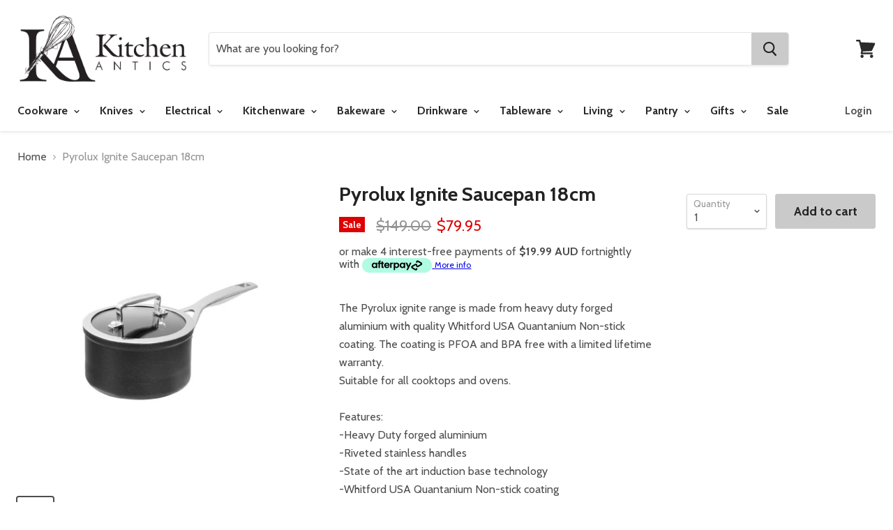

--- FILE ---
content_type: text/html; charset=utf-8
request_url: https://kitchenantics.com.au/products/pyrolux-ignite-saucepan-18cm
body_size: 38031
content:
<!doctype html>
<!--[if IE]><html class="no-js no-touch ie9" lang="en"><![endif]-->
<!--[if !IE]><!--><html class="no-js no-touch" lang="en"><!--<![endif]-->
  <head>
<!-- Preconnect to Shopify CDN and font hosts -->
<link rel="preconnect" href="https://cdn.shopify.com">
<link rel="preconnect" href="https://fonts.googleapis.com">
<link rel="preconnect" href="https://fonts.gstatic.com" crossorigin>
<link rel="dns-prefetch" href="https://cdn.shopify.com">
<link rel="dns-prefetch" href="https://fonts.googleapis.com">
<!-- Preload New Homepage Banner -->
<link rel="preload" 
      as="image" 
      href="https://kitchenantics.com.au/cdn/shop/files/Germanryeportrait_d9cc4815-1b88-4845-876a-07f89ce4255f_1824x1024_crop_center.jpg?v=1756363415" 
      fetchpriority="high" 
      type="image/jpeg" 
      imagesrcset="https://kitchenantics.com.au/cdn/shop/files/Germanryeportrait_d9cc4815-1b88-4845-876a-07f89ce4255f_1824x1024_crop_center.jpg?v=1756363415 1824w"
      imagesizes="100vw">
<script>
document.addEventListener("DOMContentLoaded", function() {
  var imgs = document.querySelectorAll("img");
  imgs.forEach(function(img) {
    if (!img.hasAttribute("loading")) {
      img.setAttribute("loading", "lazy");
    }
  });
});
window.addEventListener("load", function() {
  var deferScripts = document.querySelectorAll('script[data-defer]');
  deferScripts.forEach(function(script) {
    var newScript = document.createElement("script");
    newScript.src = script.src;
    newScript.async = true;
    script.parentNode.replaceChild(newScript, script);
  });
});
</script>

<script type="application/ld+json">
{
  "@context": "https://schema.org",
  "@graph": [
    {
      "@type": "Organization",
      "name": "Kitchen Antics",
      "url": "https://kitchenantics.com.au",
      "foundingDate": "1997",
      "description": "Kitchen Antics, a Wagga Wagga kitchen shop, features world-famous kitchen brands such as Scanpan, Global, Chasseur, KitchenAid, Maxwell & Williams, and Essteele. We also offer exquisite giftware and locally sourced Riverina products. Browse our online kitchenware shop."
    },
    {
      "@type": "AboutPage",
      "url": "https://kitchenantics.com.au/pages/about",
      "name": "About Kitchen Antics",
      "description": "Your kitchen is the heart of your home. At Kitchen Antics, we focus on quality and service, offering a carefully selected range of cookware, glassware, and more to enhance your space."
    }
  ]
}
</script>
<script type="application/ld+json">
{
  "@context": "http://schema.org",
  "@type": "Store",
  "name": "Kitchen Antics",
  "url": "https://kitchenantics.com.au/",
  "logo": "https://kitchenantics.com.au/cdn/shop/files/Web_LogoRR-01_625x250.png?v=1613517343",
  "description": "Kitchen Antics offers premium kitchenware, cookware, and gifts in Wagga Wagga. Online kitchen shop featuring cookware, bakeware and more! Shop online or vist our Wagga Wagga kitchen shop.",
  "address": {
    "@type": "PostalAddress",
    "streetAddress": "Shop 59 The Marketplace, 87 Baylis Street",
    "addressLocality": "Wagga Wagga",
    "addressRegion": "NSW",
    "postalCode": "2650",
    "addressCountry": "AU"
  },
  "telephone": "02 69317767",
  "openingHours": [
    "Mo-Fr 09:00-17:30",
    "Th 09:00-19:00",
    "Sa 09:00-16:30",
    "Su 10:00-16:00",
    "PublicHolidays 10:00-16:00"
  ],
  "paymentAccepted": ["Cash", "Credit Card", "Afterpay"],
  "priceRange": "$$",
  "aggregateRating": {
    "@type": "AggregateRating",
    "ratingValue": "5",
    "reviewCount": "89"
  },
  "sameAs": [
    "https://www.facebook.com/kitchenanticsau",
    "https://www.instagram.com/kitchenanticsau"
  ],
  "potentialAction": {
    "@type": "SearchAction",
    "target": "https://kitchenantics.com.au/search?q={search_term_string}",
    "query-input": "required name=search_term_string"
  },
  "offers": [
    {
      "@type": "Offer",
      "itemOffered": {
        "@type": "Product",
        "name": "Victorinox Steak Knife 11cm - Black",
        "image": "https://kitchenantics.com.au/path/to/victorinox-steak-knife.jpg",
        "offers": {
          "@type": "Offer",
          "priceCurrency": "AUD",
          "price": "8.95",
          "itemCondition": "http://schema.org/NewCondition",
          "availability": "http://schema.org/InStock"
        }
      }
    },
    {
      "@type": "Offer",
      "itemOffered": {
        "@type": "Product",
        "name": "Pyrolux Ignite Chef's Pan 30cm",
        "image": "https://kitchenantics.com.au/path/to/pyrolux-chef-pan.jpg",
        "offers": {
          "@type": "Offer",
          "priceCurrency": "AUD",
          "price": "110.00",
          "itemCondition": "http://schema.org/NewCondition",
          "availability": "http://schema.org/InStock"
        }
      }
    },
    {
      "@type": "Offer",
      "itemOffered": {
        "@type": "Product",
        "name": "Global Ikasu 'V' 5pc Knife Block Set",
        "image": "https://kitchenantics.com.au/path/to/global-knife-set.jpg",
        "offers": {
          "@type": "Offer",
          "priceCurrency": "AUD",
          "price": "329.00",
          "itemCondition": "http://schema.org/NewCondition",
          "availability": "http://schema.org/InStock"
        }
      }
    },
    {
      "@type": "Offer",
      "itemOffered": {
        "@type": "Product",
        "name": "Mundial Kitchen Shears",
        "image": "https://kitchenantics.com.au/path/to/mundial-kitchen-shears.jpg",
        "offers": {
          "@type": "Offer",
          "priceCurrency": "AUD",
          "price": "19.95",
          "itemCondition": "http://schema.org/NewCondition",
          "availability": "http://schema.org/InStock"
        }
      }
    }
  ],
  "hasOfferCatalog": {
    "@type": "OfferCatalog",
    "name": "Product Categories",
    "itemListElement": [
      {
        "@type": "OfferCatalog",
        "name": "Cookware",
        "itemListElement": [
          { "@type": "Offer", "name": "Stainless Steel Cookware" },
          { "@type": "Offer", "name": "Non Stick Cookware" },
          { "@type": "Offer", "name": "Induction Cookware" },
          { "@type": "Offer", "name": "Cast Iron Cookware" },
          { "@type": "Offer", "name": "Chef & Saute Pans" },
          { "@type": "Offer", "name": "Frypans & Skillets" }
        ]
      },
      {
        "@type": "OfferCatalog",
        "name": "Knives",
        "itemListElement": [
          { "@type": "Offer", "name": "Knife Sets & Blocks" },
          { "@type": "Offer", "name": "Knife Sharpeners" },
          { "@type": "Offer", "name": "Kid Safe Knives" },
          { "@type": "Offer", "name": "Boning & Filleting Knives" },
          { "@type": "Offer", "name": "Carving Knives & Forks" },
          { "@type": "Offer", "name": "Cooks & Chefs Knives" }
        ]
      },
      {
        "@type": "OfferCatalog",
        "name": "Electrical",
        "itemListElement": [
          { "@type": "Offer", "name": "Stand Mixers" },
          { "@type": "Offer", "name": "Stand Mixer Attachments" },
          { "@type": "Offer", "name": "Thermo Cookers" },
          { "@type": "Offer", "name": "Hand Mixers" },
          { "@type": "Offer", "name": "Food Processors" },
          { "@type": "Offer", "name": "Blenders" }
        ]
      },
      {
        "@type": "OfferCatalog",
        "name": "Kitchenware",
        "itemListElement": [
          { "@type": "Offer", "name": "Kitchen Scales" },
          { "@type": "Offer", "name": "Chopping, Cutting & Mandolines" },
          { "@type": "Offer", "name": "Cooking Utensils" },
          { "@type": "Offer", "name": "Graters" },
          { "@type": "Offer", "name": "Cool Gadgets" },
          { "@type": "Offer", "name": "Measuring" }
        ]
      },
      {
        "@type": "OfferCatalog",
        "name": "Bakeware",
        "itemListElement": [
          { "@type": "Offer", "name": "Baking Accessories" },
          { "@type": "Offer", "name": "Measuring" },
          { "@type": "Offer", "name": "Cake Tins" },
          { "@type": "Offer", "name": "Cooling Trays" },
          { "@type": "Offer", "name": "Fondant" },
          { "@type": "Offer", "name": "Fondant Accessories" }
        ]
      },
      {
        "@type": "OfferCatalog",
        "name": "Tableware",
        "itemListElement": [
          { "@type": "Offer", "name": "Dinnerware" },
          { "@type": "Offer", "name": "Boxed Dinner Sets" },
          { "@type": "Offer", "name": "Boxed Cutlery Sets" },
          { "@type": "Offer", "name": "Mugs" },
          { "@type": "Offer", "name": "Cheese Knives & Boards" },
          { "@type": "Offer", "name": "Maxwell & Williams" }
        ]
      }
    ]
  }
}
</script>
    <meta charset="utf-8">
    <meta http-equiv="x-ua-compatible" content="IE=edge">
    <title>Pyrolux Ignite Saucepan 18cm — Kitchen Antics</title>


  <meta name="description" content="The Pyrolux ignite range is made from heavy duty forged aluminium with quality Whitford USA Quantanium Non-stick coating. The coating is PFOA and BPA free with a limited lifetime warranty. Suitable for all cooktops and ovens. Features: -Heavy Duty forged aluminium -Riveted stainless handles -State of the art induction ">


    
  <link rel="shortcut icon" href="//kitchenantics.com.au/cdn/shop/files/Web_Logo-02_32x32.png?v=1613514131" type="image/png">


    <link rel="dns-prefetch" href="//fonts.googleapis.com">

    <link rel="canonical" href="https://kitchenantics.com.au/products/pyrolux-ignite-saucepan-18cm">
    <meta name="viewport" content="width=device-width">

    
<meta property="og:site_name" content="Kitchen Antics">
<meta property="og:url" content="https://kitchenantics.com.au/products/pyrolux-ignite-saucepan-18cm">
<meta property="og:title" content="Pyrolux Ignite Saucepan 18cm">
<meta property="og:type" content="product">
<meta property="og:description" content="The Pyrolux ignite range is made from heavy duty forged aluminium with quality Whitford USA Quantanium Non-stick coating. The coating is PFOA and BPA free with a limited lifetime warranty. Suitable for all cooktops and ovens. Features: -Heavy Duty forged aluminium -Riveted stainless handles -State of the art induction "><meta property="og:price:amount" content="79.95">
  <meta property="og:price:currency" content="AUD"><meta property="og:image" content="http://kitchenantics.com.au/cdn/shop/files/9313803111912_1_1024x1024.jpg?v=1759902445">
<meta property="og:image:secure_url" content="https://kitchenantics.com.au/cdn/shop/files/9313803111912_1_1024x1024.jpg?v=1759902445">



  <meta name="twitter:card" content="summary">

<meta name="twitter:title" content="Pyrolux Ignite Saucepan 18cm">
<meta name="twitter:description" content="The Pyrolux ignite range is made from heavy duty forged aluminium with quality Whitford USA Quantanium Non-stick coating. The coating is PFOA and BPA free with a limited lifetime warranty. Suitable for all cooktops and ovens. Features: -Heavy Duty forged aluminium -Riveted stainless handles -State of the art induction ">
<meta name="twitter:image" content="https://kitchenantics.com.au/cdn/shop/files/9313803111912_1_600x600.jpg?v=1759902445">
    <meta name="twitter:image:width" content="600">
    <meta name="twitter:image:height" content="600">

    <script>window.performance && window.performance.mark && window.performance.mark('shopify.content_for_header.start');</script><meta name="google-site-verification" content="U2MiRbabJfiY5FxmMRC7n3za1MgcE5hPh7C-vjTk8DA">
<meta id="shopify-digital-wallet" name="shopify-digital-wallet" content="/1443495987/digital_wallets/dialog">
<meta name="shopify-checkout-api-token" content="ec61331dc45fcb69c298c057b632a783">
<meta id="in-context-paypal-metadata" data-shop-id="1443495987" data-venmo-supported="false" data-environment="production" data-locale="en_US" data-paypal-v4="true" data-currency="AUD">
<link rel="alternate" type="application/json+oembed" href="https://kitchenantics.com.au/products/pyrolux-ignite-saucepan-18cm.oembed">
<script async="async" src="/checkouts/internal/preloads.js?locale=en-AU"></script>
<link rel="preconnect" href="https://shop.app" crossorigin="anonymous">
<script async="async" src="https://shop.app/checkouts/internal/preloads.js?locale=en-AU&shop_id=1443495987" crossorigin="anonymous"></script>
<script id="apple-pay-shop-capabilities" type="application/json">{"shopId":1443495987,"countryCode":"AU","currencyCode":"AUD","merchantCapabilities":["supports3DS"],"merchantId":"gid:\/\/shopify\/Shop\/1443495987","merchantName":"Kitchen Antics","requiredBillingContactFields":["postalAddress","email","phone"],"requiredShippingContactFields":["postalAddress","email","phone"],"shippingType":"shipping","supportedNetworks":["visa","masterCard","amex","jcb"],"total":{"type":"pending","label":"Kitchen Antics","amount":"1.00"},"shopifyPaymentsEnabled":true,"supportsSubscriptions":true}</script>
<script id="shopify-features" type="application/json">{"accessToken":"ec61331dc45fcb69c298c057b632a783","betas":["rich-media-storefront-analytics"],"domain":"kitchenantics.com.au","predictiveSearch":true,"shopId":1443495987,"locale":"en"}</script>
<script>var Shopify = Shopify || {};
Shopify.shop = "kitchen-antics.myshopify.com";
Shopify.locale = "en";
Shopify.currency = {"active":"AUD","rate":"1.0"};
Shopify.country = "AU";
Shopify.theme = {"name":"Empire","id":13406109747,"schema_name":"Empire","schema_version":"2.2.0","theme_store_id":838,"role":"main"};
Shopify.theme.handle = "null";
Shopify.theme.style = {"id":null,"handle":null};
Shopify.cdnHost = "kitchenantics.com.au/cdn";
Shopify.routes = Shopify.routes || {};
Shopify.routes.root = "/";</script>
<script type="module">!function(o){(o.Shopify=o.Shopify||{}).modules=!0}(window);</script>
<script>!function(o){function n(){var o=[];function n(){o.push(Array.prototype.slice.apply(arguments))}return n.q=o,n}var t=o.Shopify=o.Shopify||{};t.loadFeatures=n(),t.autoloadFeatures=n()}(window);</script>
<script>
  window.ShopifyPay = window.ShopifyPay || {};
  window.ShopifyPay.apiHost = "shop.app\/pay";
  window.ShopifyPay.redirectState = null;
</script>
<script id="shop-js-analytics" type="application/json">{"pageType":"product"}</script>
<script defer="defer" async type="module" src="//kitchenantics.com.au/cdn/shopifycloud/shop-js/modules/v2/client.init-shop-cart-sync_IZsNAliE.en.esm.js"></script>
<script defer="defer" async type="module" src="//kitchenantics.com.au/cdn/shopifycloud/shop-js/modules/v2/chunk.common_0OUaOowp.esm.js"></script>
<script type="module">
  await import("//kitchenantics.com.au/cdn/shopifycloud/shop-js/modules/v2/client.init-shop-cart-sync_IZsNAliE.en.esm.js");
await import("//kitchenantics.com.au/cdn/shopifycloud/shop-js/modules/v2/chunk.common_0OUaOowp.esm.js");

  window.Shopify.SignInWithShop?.initShopCartSync?.({"fedCMEnabled":true,"windoidEnabled":true});

</script>
<script>
  window.Shopify = window.Shopify || {};
  if (!window.Shopify.featureAssets) window.Shopify.featureAssets = {};
  window.Shopify.featureAssets['shop-js'] = {"shop-cart-sync":["modules/v2/client.shop-cart-sync_DLOhI_0X.en.esm.js","modules/v2/chunk.common_0OUaOowp.esm.js"],"init-fed-cm":["modules/v2/client.init-fed-cm_C6YtU0w6.en.esm.js","modules/v2/chunk.common_0OUaOowp.esm.js"],"shop-button":["modules/v2/client.shop-button_BCMx7GTG.en.esm.js","modules/v2/chunk.common_0OUaOowp.esm.js"],"shop-cash-offers":["modules/v2/client.shop-cash-offers_BT26qb5j.en.esm.js","modules/v2/chunk.common_0OUaOowp.esm.js","modules/v2/chunk.modal_CGo_dVj3.esm.js"],"init-windoid":["modules/v2/client.init-windoid_B9PkRMql.en.esm.js","modules/v2/chunk.common_0OUaOowp.esm.js"],"init-shop-email-lookup-coordinator":["modules/v2/client.init-shop-email-lookup-coordinator_DZkqjsbU.en.esm.js","modules/v2/chunk.common_0OUaOowp.esm.js"],"shop-toast-manager":["modules/v2/client.shop-toast-manager_Di2EnuM7.en.esm.js","modules/v2/chunk.common_0OUaOowp.esm.js"],"shop-login-button":["modules/v2/client.shop-login-button_BtqW_SIO.en.esm.js","modules/v2/chunk.common_0OUaOowp.esm.js","modules/v2/chunk.modal_CGo_dVj3.esm.js"],"avatar":["modules/v2/client.avatar_BTnouDA3.en.esm.js"],"pay-button":["modules/v2/client.pay-button_CWa-C9R1.en.esm.js","modules/v2/chunk.common_0OUaOowp.esm.js"],"init-shop-cart-sync":["modules/v2/client.init-shop-cart-sync_IZsNAliE.en.esm.js","modules/v2/chunk.common_0OUaOowp.esm.js"],"init-customer-accounts":["modules/v2/client.init-customer-accounts_DenGwJTU.en.esm.js","modules/v2/client.shop-login-button_BtqW_SIO.en.esm.js","modules/v2/chunk.common_0OUaOowp.esm.js","modules/v2/chunk.modal_CGo_dVj3.esm.js"],"init-shop-for-new-customer-accounts":["modules/v2/client.init-shop-for-new-customer-accounts_JdHXxpS9.en.esm.js","modules/v2/client.shop-login-button_BtqW_SIO.en.esm.js","modules/v2/chunk.common_0OUaOowp.esm.js","modules/v2/chunk.modal_CGo_dVj3.esm.js"],"init-customer-accounts-sign-up":["modules/v2/client.init-customer-accounts-sign-up_D6__K_p8.en.esm.js","modules/v2/client.shop-login-button_BtqW_SIO.en.esm.js","modules/v2/chunk.common_0OUaOowp.esm.js","modules/v2/chunk.modal_CGo_dVj3.esm.js"],"checkout-modal":["modules/v2/client.checkout-modal_C_ZQDY6s.en.esm.js","modules/v2/chunk.common_0OUaOowp.esm.js","modules/v2/chunk.modal_CGo_dVj3.esm.js"],"shop-follow-button":["modules/v2/client.shop-follow-button_XetIsj8l.en.esm.js","modules/v2/chunk.common_0OUaOowp.esm.js","modules/v2/chunk.modal_CGo_dVj3.esm.js"],"lead-capture":["modules/v2/client.lead-capture_DvA72MRN.en.esm.js","modules/v2/chunk.common_0OUaOowp.esm.js","modules/v2/chunk.modal_CGo_dVj3.esm.js"],"shop-login":["modules/v2/client.shop-login_ClXNxyh6.en.esm.js","modules/v2/chunk.common_0OUaOowp.esm.js","modules/v2/chunk.modal_CGo_dVj3.esm.js"],"payment-terms":["modules/v2/client.payment-terms_CNlwjfZz.en.esm.js","modules/v2/chunk.common_0OUaOowp.esm.js","modules/v2/chunk.modal_CGo_dVj3.esm.js"]};
</script>
<script>(function() {
  var isLoaded = false;
  function asyncLoad() {
    if (isLoaded) return;
    isLoaded = true;
    var urls = ["https:\/\/chimpstatic.com\/mcjs-connected\/js\/users\/107497e4f6adbbe427d395cad\/b3a82f6d6ea7581e19e3fbae1.js?shop=kitchen-antics.myshopify.com","https:\/\/chimpstatic.com\/mcjs-connected\/js\/users\/107497e4f6adbbe427d395cad\/7ea14887497f016eb2bc13a17.js?shop=kitchen-antics.myshopify.com","https:\/\/s3.amazonaws.com\/pixelpop\/usercontent\/scripts\/e9d62594-19c9-4057-b91c-7d6bbe2ce44c\/pixelpop.js?shop=kitchen-antics.myshopify.com","https:\/\/storage.nfcube.com\/instafeed-d348d89ed7fc13fcc2aa05347aeabc68.js?shop=kitchen-antics.myshopify.com","https:\/\/web.shipscout.app\/app.min.js?shop=kitchen-antics.myshopify.com#sc_start_1734764306373_sc_end","https:\/\/cdn.rebuyengine.com\/onsite\/js\/rebuy.js?shop=kitchen-antics.myshopify.com"];
    for (var i = 0; i < urls.length; i++) {
      var s = document.createElement('script');
      s.type = 'text/javascript';
      s.async = true;
      s.src = urls[i];
      var x = document.getElementsByTagName('script')[0];
      x.parentNode.insertBefore(s, x);
    }
  };
  if(window.attachEvent) {
    window.attachEvent('onload', asyncLoad);
  } else {
    window.addEventListener('load', asyncLoad, false);
  }
})();</script>
<script id="__st">var __st={"a":1443495987,"offset":39600,"reqid":"f73f4ef1-4761-4342-b225-3b7349ddfbfb-1768372949","pageurl":"kitchenantics.com.au\/products\/pyrolux-ignite-saucepan-18cm","u":"049e72b45a2c","p":"product","rtyp":"product","rid":714347184179};</script>
<script>window.ShopifyPaypalV4VisibilityTracking = true;</script>
<script id="captcha-bootstrap">!function(){'use strict';const t='contact',e='account',n='new_comment',o=[[t,t],['blogs',n],['comments',n],[t,'customer']],c=[[e,'customer_login'],[e,'guest_login'],[e,'recover_customer_password'],[e,'create_customer']],r=t=>t.map((([t,e])=>`form[action*='/${t}']:not([data-nocaptcha='true']) input[name='form_type'][value='${e}']`)).join(','),a=t=>()=>t?[...document.querySelectorAll(t)].map((t=>t.form)):[];function s(){const t=[...o],e=r(t);return a(e)}const i='password',u='form_key',d=['recaptcha-v3-token','g-recaptcha-response','h-captcha-response',i],f=()=>{try{return window.sessionStorage}catch{return}},m='__shopify_v',_=t=>t.elements[u];function p(t,e,n=!1){try{const o=window.sessionStorage,c=JSON.parse(o.getItem(e)),{data:r}=function(t){const{data:e,action:n}=t;return t[m]||n?{data:e,action:n}:{data:t,action:n}}(c);for(const[e,n]of Object.entries(r))t.elements[e]&&(t.elements[e].value=n);n&&o.removeItem(e)}catch(o){console.error('form repopulation failed',{error:o})}}const l='form_type',E='cptcha';function T(t){t.dataset[E]=!0}const w=window,h=w.document,L='Shopify',v='ce_forms',y='captcha';let A=!1;((t,e)=>{const n=(g='f06e6c50-85a8-45c8-87d0-21a2b65856fe',I='https://cdn.shopify.com/shopifycloud/storefront-forms-hcaptcha/ce_storefront_forms_captcha_hcaptcha.v1.5.2.iife.js',D={infoText:'Protected by hCaptcha',privacyText:'Privacy',termsText:'Terms'},(t,e,n)=>{const o=w[L][v],c=o.bindForm;if(c)return c(t,g,e,D).then(n);var r;o.q.push([[t,g,e,D],n]),r=I,A||(h.body.append(Object.assign(h.createElement('script'),{id:'captcha-provider',async:!0,src:r})),A=!0)});var g,I,D;w[L]=w[L]||{},w[L][v]=w[L][v]||{},w[L][v].q=[],w[L][y]=w[L][y]||{},w[L][y].protect=function(t,e){n(t,void 0,e),T(t)},Object.freeze(w[L][y]),function(t,e,n,w,h,L){const[v,y,A,g]=function(t,e,n){const i=e?o:[],u=t?c:[],d=[...i,...u],f=r(d),m=r(i),_=r(d.filter((([t,e])=>n.includes(e))));return[a(f),a(m),a(_),s()]}(w,h,L),I=t=>{const e=t.target;return e instanceof HTMLFormElement?e:e&&e.form},D=t=>v().includes(t);t.addEventListener('submit',(t=>{const e=I(t);if(!e)return;const n=D(e)&&!e.dataset.hcaptchaBound&&!e.dataset.recaptchaBound,o=_(e),c=g().includes(e)&&(!o||!o.value);(n||c)&&t.preventDefault(),c&&!n&&(function(t){try{if(!f())return;!function(t){const e=f();if(!e)return;const n=_(t);if(!n)return;const o=n.value;o&&e.removeItem(o)}(t);const e=Array.from(Array(32),(()=>Math.random().toString(36)[2])).join('');!function(t,e){_(t)||t.append(Object.assign(document.createElement('input'),{type:'hidden',name:u})),t.elements[u].value=e}(t,e),function(t,e){const n=f();if(!n)return;const o=[...t.querySelectorAll(`input[type='${i}']`)].map((({name:t})=>t)),c=[...d,...o],r={};for(const[a,s]of new FormData(t).entries())c.includes(a)||(r[a]=s);n.setItem(e,JSON.stringify({[m]:1,action:t.action,data:r}))}(t,e)}catch(e){console.error('failed to persist form',e)}}(e),e.submit())}));const S=(t,e)=>{t&&!t.dataset[E]&&(n(t,e.some((e=>e===t))),T(t))};for(const o of['focusin','change'])t.addEventListener(o,(t=>{const e=I(t);D(e)&&S(e,y())}));const B=e.get('form_key'),M=e.get(l),P=B&&M;t.addEventListener('DOMContentLoaded',(()=>{const t=y();if(P)for(const e of t)e.elements[l].value===M&&p(e,B);[...new Set([...A(),...v().filter((t=>'true'===t.dataset.shopifyCaptcha))])].forEach((e=>S(e,t)))}))}(h,new URLSearchParams(w.location.search),n,t,e,['guest_login'])})(!0,!0)}();</script>
<script integrity="sha256-4kQ18oKyAcykRKYeNunJcIwy7WH5gtpwJnB7kiuLZ1E=" data-source-attribution="shopify.loadfeatures" defer="defer" src="//kitchenantics.com.au/cdn/shopifycloud/storefront/assets/storefront/load_feature-a0a9edcb.js" crossorigin="anonymous"></script>
<script crossorigin="anonymous" defer="defer" src="//kitchenantics.com.au/cdn/shopifycloud/storefront/assets/shopify_pay/storefront-65b4c6d7.js?v=20250812"></script>
<script data-source-attribution="shopify.dynamic_checkout.dynamic.init">var Shopify=Shopify||{};Shopify.PaymentButton=Shopify.PaymentButton||{isStorefrontPortableWallets:!0,init:function(){window.Shopify.PaymentButton.init=function(){};var t=document.createElement("script");t.src="https://kitchenantics.com.au/cdn/shopifycloud/portable-wallets/latest/portable-wallets.en.js",t.type="module",document.head.appendChild(t)}};
</script>
<script data-source-attribution="shopify.dynamic_checkout.buyer_consent">
  function portableWalletsHideBuyerConsent(e){var t=document.getElementById("shopify-buyer-consent"),n=document.getElementById("shopify-subscription-policy-button");t&&n&&(t.classList.add("hidden"),t.setAttribute("aria-hidden","true"),n.removeEventListener("click",e))}function portableWalletsShowBuyerConsent(e){var t=document.getElementById("shopify-buyer-consent"),n=document.getElementById("shopify-subscription-policy-button");t&&n&&(t.classList.remove("hidden"),t.removeAttribute("aria-hidden"),n.addEventListener("click",e))}window.Shopify?.PaymentButton&&(window.Shopify.PaymentButton.hideBuyerConsent=portableWalletsHideBuyerConsent,window.Shopify.PaymentButton.showBuyerConsent=portableWalletsShowBuyerConsent);
</script>
<script data-source-attribution="shopify.dynamic_checkout.cart.bootstrap">document.addEventListener("DOMContentLoaded",(function(){function t(){return document.querySelector("shopify-accelerated-checkout-cart, shopify-accelerated-checkout")}if(t())Shopify.PaymentButton.init();else{new MutationObserver((function(e,n){t()&&(Shopify.PaymentButton.init(),n.disconnect())})).observe(document.body,{childList:!0,subtree:!0})}}));
</script>
<link id="shopify-accelerated-checkout-styles" rel="stylesheet" media="screen" href="https://kitchenantics.com.au/cdn/shopifycloud/portable-wallets/latest/accelerated-checkout-backwards-compat.css" crossorigin="anonymous">
<style id="shopify-accelerated-checkout-cart">
        #shopify-buyer-consent {
  margin-top: 1em;
  display: inline-block;
  width: 100%;
}

#shopify-buyer-consent.hidden {
  display: none;
}

#shopify-subscription-policy-button {
  background: none;
  border: none;
  padding: 0;
  text-decoration: underline;
  font-size: inherit;
  cursor: pointer;
}

#shopify-subscription-policy-button::before {
  box-shadow: none;
}

      </style>

<script>window.performance && window.performance.mark && window.performance.mark('shopify.content_for_header.end');</script>

    <script>
      document.documentElement.className=document.documentElement.className.replace(/\bno-js\b/,'js');
      if(window.Shopify&&window.Shopify.designMode)document.documentElement.className+=' in-theme-editor';
      if(('ontouchstart' in window)||window.DocumentTouch&&document instanceof DocumentTouch)document.documentElement.className=document.documentElement.className.replace(/\bno-touch\b/,'has-touch');
    </script>

        <link href="//fonts.googleapis.com/css?family=Cabin:400,400i,700,700i" rel="stylesheet" type="text/css" media="all" />


    <link href="//kitchenantics.com.au/cdn/shop/t/2/assets/theme.scss.css?v=152617544211105510041756274992" rel="stylesheet" type="text/css" media="all" />
    <meta name="google-site-verification" content="pHD7hCD_DLf60Gy_A8RgYiTa_od4CrWWzNPKhBvE_wo" />
  <meta name="google-site-verification" content="_mDxyrQO77B9huYCx4fkJ4scrgfKJiFL1myeOlWT_Jo" /><!-- BEGIN app block: shopify://apps/instafeed/blocks/head-block/c447db20-095d-4a10-9725-b5977662c9d5 --><link rel="preconnect" href="https://cdn.nfcube.com/">
<link rel="preconnect" href="https://scontent.cdninstagram.com/">


  <script>
    document.addEventListener('DOMContentLoaded', function () {
      let instafeedScript = document.createElement('script');

      
        instafeedScript.src = 'https://storage.nfcube.com/instafeed-d348d89ed7fc13fcc2aa05347aeabc68.js';
      

      document.body.appendChild(instafeedScript);
    });
  </script>





<!-- END app block --><!-- BEGIN app block: shopify://apps/pumper-bundles/blocks/app-embed/0856870d-2aca-4b1e-a662-cf1797f61270 --><meta name="format-detection" content="telephone=no">

  

  

  
  



<!-- END app block --><link href="https://monorail-edge.shopifysvc.com" rel="dns-prefetch">
<script>(function(){if ("sendBeacon" in navigator && "performance" in window) {try {var session_token_from_headers = performance.getEntriesByType('navigation')[0].serverTiming.find(x => x.name == '_s').description;} catch {var session_token_from_headers = undefined;}var session_cookie_matches = document.cookie.match(/_shopify_s=([^;]*)/);var session_token_from_cookie = session_cookie_matches && session_cookie_matches.length === 2 ? session_cookie_matches[1] : "";var session_token = session_token_from_headers || session_token_from_cookie || "";function handle_abandonment_event(e) {var entries = performance.getEntries().filter(function(entry) {return /monorail-edge.shopifysvc.com/.test(entry.name);});if (!window.abandonment_tracked && entries.length === 0) {window.abandonment_tracked = true;var currentMs = Date.now();var navigation_start = performance.timing.navigationStart;var payload = {shop_id: 1443495987,url: window.location.href,navigation_start,duration: currentMs - navigation_start,session_token,page_type: "product"};window.navigator.sendBeacon("https://monorail-edge.shopifysvc.com/v1/produce", JSON.stringify({schema_id: "online_store_buyer_site_abandonment/1.1",payload: payload,metadata: {event_created_at_ms: currentMs,event_sent_at_ms: currentMs}}));}}window.addEventListener('pagehide', handle_abandonment_event);}}());</script>
<script id="web-pixels-manager-setup">(function e(e,d,r,n,o){if(void 0===o&&(o={}),!Boolean(null===(a=null===(i=window.Shopify)||void 0===i?void 0:i.analytics)||void 0===a?void 0:a.replayQueue)){var i,a;window.Shopify=window.Shopify||{};var t=window.Shopify;t.analytics=t.analytics||{};var s=t.analytics;s.replayQueue=[],s.publish=function(e,d,r){return s.replayQueue.push([e,d,r]),!0};try{self.performance.mark("wpm:start")}catch(e){}var l=function(){var e={modern:/Edge?\/(1{2}[4-9]|1[2-9]\d|[2-9]\d{2}|\d{4,})\.\d+(\.\d+|)|Firefox\/(1{2}[4-9]|1[2-9]\d|[2-9]\d{2}|\d{4,})\.\d+(\.\d+|)|Chrom(ium|e)\/(9{2}|\d{3,})\.\d+(\.\d+|)|(Maci|X1{2}).+ Version\/(15\.\d+|(1[6-9]|[2-9]\d|\d{3,})\.\d+)([,.]\d+|)( \(\w+\)|)( Mobile\/\w+|) Safari\/|Chrome.+OPR\/(9{2}|\d{3,})\.\d+\.\d+|(CPU[ +]OS|iPhone[ +]OS|CPU[ +]iPhone|CPU IPhone OS|CPU iPad OS)[ +]+(15[._]\d+|(1[6-9]|[2-9]\d|\d{3,})[._]\d+)([._]\d+|)|Android:?[ /-](13[3-9]|1[4-9]\d|[2-9]\d{2}|\d{4,})(\.\d+|)(\.\d+|)|Android.+Firefox\/(13[5-9]|1[4-9]\d|[2-9]\d{2}|\d{4,})\.\d+(\.\d+|)|Android.+Chrom(ium|e)\/(13[3-9]|1[4-9]\d|[2-9]\d{2}|\d{4,})\.\d+(\.\d+|)|SamsungBrowser\/([2-9]\d|\d{3,})\.\d+/,legacy:/Edge?\/(1[6-9]|[2-9]\d|\d{3,})\.\d+(\.\d+|)|Firefox\/(5[4-9]|[6-9]\d|\d{3,})\.\d+(\.\d+|)|Chrom(ium|e)\/(5[1-9]|[6-9]\d|\d{3,})\.\d+(\.\d+|)([\d.]+$|.*Safari\/(?![\d.]+ Edge\/[\d.]+$))|(Maci|X1{2}).+ Version\/(10\.\d+|(1[1-9]|[2-9]\d|\d{3,})\.\d+)([,.]\d+|)( \(\w+\)|)( Mobile\/\w+|) Safari\/|Chrome.+OPR\/(3[89]|[4-9]\d|\d{3,})\.\d+\.\d+|(CPU[ +]OS|iPhone[ +]OS|CPU[ +]iPhone|CPU IPhone OS|CPU iPad OS)[ +]+(10[._]\d+|(1[1-9]|[2-9]\d|\d{3,})[._]\d+)([._]\d+|)|Android:?[ /-](13[3-9]|1[4-9]\d|[2-9]\d{2}|\d{4,})(\.\d+|)(\.\d+|)|Mobile Safari.+OPR\/([89]\d|\d{3,})\.\d+\.\d+|Android.+Firefox\/(13[5-9]|1[4-9]\d|[2-9]\d{2}|\d{4,})\.\d+(\.\d+|)|Android.+Chrom(ium|e)\/(13[3-9]|1[4-9]\d|[2-9]\d{2}|\d{4,})\.\d+(\.\d+|)|Android.+(UC? ?Browser|UCWEB|U3)[ /]?(15\.([5-9]|\d{2,})|(1[6-9]|[2-9]\d|\d{3,})\.\d+)\.\d+|SamsungBrowser\/(5\.\d+|([6-9]|\d{2,})\.\d+)|Android.+MQ{2}Browser\/(14(\.(9|\d{2,})|)|(1[5-9]|[2-9]\d|\d{3,})(\.\d+|))(\.\d+|)|K[Aa][Ii]OS\/(3\.\d+|([4-9]|\d{2,})\.\d+)(\.\d+|)/},d=e.modern,r=e.legacy,n=navigator.userAgent;return n.match(d)?"modern":n.match(r)?"legacy":"unknown"}(),u="modern"===l?"modern":"legacy",c=(null!=n?n:{modern:"",legacy:""})[u],f=function(e){return[e.baseUrl,"/wpm","/b",e.hashVersion,"modern"===e.buildTarget?"m":"l",".js"].join("")}({baseUrl:d,hashVersion:r,buildTarget:u}),m=function(e){var d=e.version,r=e.bundleTarget,n=e.surface,o=e.pageUrl,i=e.monorailEndpoint;return{emit:function(e){var a=e.status,t=e.errorMsg,s=(new Date).getTime(),l=JSON.stringify({metadata:{event_sent_at_ms:s},events:[{schema_id:"web_pixels_manager_load/3.1",payload:{version:d,bundle_target:r,page_url:o,status:a,surface:n,error_msg:t},metadata:{event_created_at_ms:s}}]});if(!i)return console&&console.warn&&console.warn("[Web Pixels Manager] No Monorail endpoint provided, skipping logging."),!1;try{return self.navigator.sendBeacon.bind(self.navigator)(i,l)}catch(e){}var u=new XMLHttpRequest;try{return u.open("POST",i,!0),u.setRequestHeader("Content-Type","text/plain"),u.send(l),!0}catch(e){return console&&console.warn&&console.warn("[Web Pixels Manager] Got an unhandled error while logging to Monorail."),!1}}}}({version:r,bundleTarget:l,surface:e.surface,pageUrl:self.location.href,monorailEndpoint:e.monorailEndpoint});try{o.browserTarget=l,function(e){var d=e.src,r=e.async,n=void 0===r||r,o=e.onload,i=e.onerror,a=e.sri,t=e.scriptDataAttributes,s=void 0===t?{}:t,l=document.createElement("script"),u=document.querySelector("head"),c=document.querySelector("body");if(l.async=n,l.src=d,a&&(l.integrity=a,l.crossOrigin="anonymous"),s)for(var f in s)if(Object.prototype.hasOwnProperty.call(s,f))try{l.dataset[f]=s[f]}catch(e){}if(o&&l.addEventListener("load",o),i&&l.addEventListener("error",i),u)u.appendChild(l);else{if(!c)throw new Error("Did not find a head or body element to append the script");c.appendChild(l)}}({src:f,async:!0,onload:function(){if(!function(){var e,d;return Boolean(null===(d=null===(e=window.Shopify)||void 0===e?void 0:e.analytics)||void 0===d?void 0:d.initialized)}()){var d=window.webPixelsManager.init(e)||void 0;if(d){var r=window.Shopify.analytics;r.replayQueue.forEach((function(e){var r=e[0],n=e[1],o=e[2];d.publishCustomEvent(r,n,o)})),r.replayQueue=[],r.publish=d.publishCustomEvent,r.visitor=d.visitor,r.initialized=!0}}},onerror:function(){return m.emit({status:"failed",errorMsg:"".concat(f," has failed to load")})},sri:function(e){var d=/^sha384-[A-Za-z0-9+/=]+$/;return"string"==typeof e&&d.test(e)}(c)?c:"",scriptDataAttributes:o}),m.emit({status:"loading"})}catch(e){m.emit({status:"failed",errorMsg:(null==e?void 0:e.message)||"Unknown error"})}}})({shopId: 1443495987,storefrontBaseUrl: "https://kitchenantics.com.au",extensionsBaseUrl: "https://extensions.shopifycdn.com/cdn/shopifycloud/web-pixels-manager",monorailEndpoint: "https://monorail-edge.shopifysvc.com/unstable/produce_batch",surface: "storefront-renderer",enabledBetaFlags: ["2dca8a86","a0d5f9d2"],webPixelsConfigList: [{"id":"735772951","configuration":"{\"config\":\"{\\\"pixel_id\\\":\\\"G-QCXRS7JYJN\\\",\\\"target_country\\\":\\\"AU\\\",\\\"gtag_events\\\":[{\\\"type\\\":\\\"search\\\",\\\"action_label\\\":[\\\"G-QCXRS7JYJN\\\",\\\"AW-792771488\\\/dV7aCNvzj-gBEKD3gvoC\\\"]},{\\\"type\\\":\\\"begin_checkout\\\",\\\"action_label\\\":[\\\"G-QCXRS7JYJN\\\",\\\"AW-792771488\\\/0t_SCNjzj-gBEKD3gvoC\\\"]},{\\\"type\\\":\\\"view_item\\\",\\\"action_label\\\":[\\\"G-QCXRS7JYJN\\\",\\\"AW-792771488\\\/dPC2CNLzj-gBEKD3gvoC\\\",\\\"MC-TSV6YWKFLT\\\"]},{\\\"type\\\":\\\"purchase\\\",\\\"action_label\\\":[\\\"G-QCXRS7JYJN\\\",\\\"AW-792771488\\\/WxmPCM_zj-gBEKD3gvoC\\\",\\\"MC-TSV6YWKFLT\\\"]},{\\\"type\\\":\\\"page_view\\\",\\\"action_label\\\":[\\\"G-QCXRS7JYJN\\\",\\\"AW-792771488\\\/PP64CMzzj-gBEKD3gvoC\\\",\\\"MC-TSV6YWKFLT\\\"]},{\\\"type\\\":\\\"add_payment_info\\\",\\\"action_label\\\":[\\\"G-QCXRS7JYJN\\\",\\\"AW-792771488\\\/XMjnCN7zj-gBEKD3gvoC\\\"]},{\\\"type\\\":\\\"add_to_cart\\\",\\\"action_label\\\":[\\\"G-QCXRS7JYJN\\\",\\\"AW-792771488\\\/qp58CNXzj-gBEKD3gvoC\\\"]}],\\\"enable_monitoring_mode\\\":false}\"}","eventPayloadVersion":"v1","runtimeContext":"OPEN","scriptVersion":"b2a88bafab3e21179ed38636efcd8a93","type":"APP","apiClientId":1780363,"privacyPurposes":[],"dataSharingAdjustments":{"protectedCustomerApprovalScopes":["read_customer_address","read_customer_email","read_customer_name","read_customer_personal_data","read_customer_phone"]}},{"id":"130122007","eventPayloadVersion":"v1","runtimeContext":"LAX","scriptVersion":"1","type":"CUSTOM","privacyPurposes":["MARKETING"],"name":"Meta pixel (migrated)"},{"id":"shopify-app-pixel","configuration":"{}","eventPayloadVersion":"v1","runtimeContext":"STRICT","scriptVersion":"0450","apiClientId":"shopify-pixel","type":"APP","privacyPurposes":["ANALYTICS","MARKETING"]},{"id":"shopify-custom-pixel","eventPayloadVersion":"v1","runtimeContext":"LAX","scriptVersion":"0450","apiClientId":"shopify-pixel","type":"CUSTOM","privacyPurposes":["ANALYTICS","MARKETING"]}],isMerchantRequest: false,initData: {"shop":{"name":"Kitchen Antics","paymentSettings":{"currencyCode":"AUD"},"myshopifyDomain":"kitchen-antics.myshopify.com","countryCode":"AU","storefrontUrl":"https:\/\/kitchenantics.com.au"},"customer":null,"cart":null,"checkout":null,"productVariants":[{"price":{"amount":79.95,"currencyCode":"AUD"},"product":{"title":"Pyrolux Ignite Saucepan 18cm","vendor":"Kitchen Antics","id":"714347184179","untranslatedTitle":"Pyrolux Ignite Saucepan 18cm","url":"\/products\/pyrolux-ignite-saucepan-18cm","type":""},"id":"8513097170995","image":{"src":"\/\/kitchenantics.com.au\/cdn\/shop\/files\/9313803111912_1.jpg?v=1759902445"},"sku":"9313803111912","title":"Default Title","untranslatedTitle":"Default Title"}],"purchasingCompany":null},},"https://kitchenantics.com.au/cdn","7cecd0b6w90c54c6cpe92089d5m57a67346",{"modern":"","legacy":""},{"shopId":"1443495987","storefrontBaseUrl":"https:\/\/kitchenantics.com.au","extensionBaseUrl":"https:\/\/extensions.shopifycdn.com\/cdn\/shopifycloud\/web-pixels-manager","surface":"storefront-renderer","enabledBetaFlags":"[\"2dca8a86\", \"a0d5f9d2\"]","isMerchantRequest":"false","hashVersion":"7cecd0b6w90c54c6cpe92089d5m57a67346","publish":"custom","events":"[[\"page_viewed\",{}],[\"product_viewed\",{\"productVariant\":{\"price\":{\"amount\":79.95,\"currencyCode\":\"AUD\"},\"product\":{\"title\":\"Pyrolux Ignite Saucepan 18cm\",\"vendor\":\"Kitchen Antics\",\"id\":\"714347184179\",\"untranslatedTitle\":\"Pyrolux Ignite Saucepan 18cm\",\"url\":\"\/products\/pyrolux-ignite-saucepan-18cm\",\"type\":\"\"},\"id\":\"8513097170995\",\"image\":{\"src\":\"\/\/kitchenantics.com.au\/cdn\/shop\/files\/9313803111912_1.jpg?v=1759902445\"},\"sku\":\"9313803111912\",\"title\":\"Default Title\",\"untranslatedTitle\":\"Default Title\"}}]]"});</script><script>
  window.ShopifyAnalytics = window.ShopifyAnalytics || {};
  window.ShopifyAnalytics.meta = window.ShopifyAnalytics.meta || {};
  window.ShopifyAnalytics.meta.currency = 'AUD';
  var meta = {"product":{"id":714347184179,"gid":"gid:\/\/shopify\/Product\/714347184179","vendor":"Kitchen Antics","type":"","handle":"pyrolux-ignite-saucepan-18cm","variants":[{"id":8513097170995,"price":7995,"name":"Pyrolux Ignite Saucepan 18cm","public_title":null,"sku":"9313803111912"}],"remote":false},"page":{"pageType":"product","resourceType":"product","resourceId":714347184179,"requestId":"f73f4ef1-4761-4342-b225-3b7349ddfbfb-1768372949"}};
  for (var attr in meta) {
    window.ShopifyAnalytics.meta[attr] = meta[attr];
  }
</script>
<script class="analytics">
  (function () {
    var customDocumentWrite = function(content) {
      var jquery = null;

      if (window.jQuery) {
        jquery = window.jQuery;
      } else if (window.Checkout && window.Checkout.$) {
        jquery = window.Checkout.$;
      }

      if (jquery) {
        jquery('body').append(content);
      }
    };

    var hasLoggedConversion = function(token) {
      if (token) {
        return document.cookie.indexOf('loggedConversion=' + token) !== -1;
      }
      return false;
    }

    var setCookieIfConversion = function(token) {
      if (token) {
        var twoMonthsFromNow = new Date(Date.now());
        twoMonthsFromNow.setMonth(twoMonthsFromNow.getMonth() + 2);

        document.cookie = 'loggedConversion=' + token + '; expires=' + twoMonthsFromNow;
      }
    }

    var trekkie = window.ShopifyAnalytics.lib = window.trekkie = window.trekkie || [];
    if (trekkie.integrations) {
      return;
    }
    trekkie.methods = [
      'identify',
      'page',
      'ready',
      'track',
      'trackForm',
      'trackLink'
    ];
    trekkie.factory = function(method) {
      return function() {
        var args = Array.prototype.slice.call(arguments);
        args.unshift(method);
        trekkie.push(args);
        return trekkie;
      };
    };
    for (var i = 0; i < trekkie.methods.length; i++) {
      var key = trekkie.methods[i];
      trekkie[key] = trekkie.factory(key);
    }
    trekkie.load = function(config) {
      trekkie.config = config || {};
      trekkie.config.initialDocumentCookie = document.cookie;
      var first = document.getElementsByTagName('script')[0];
      var script = document.createElement('script');
      script.type = 'text/javascript';
      script.onerror = function(e) {
        var scriptFallback = document.createElement('script');
        scriptFallback.type = 'text/javascript';
        scriptFallback.onerror = function(error) {
                var Monorail = {
      produce: function produce(monorailDomain, schemaId, payload) {
        var currentMs = new Date().getTime();
        var event = {
          schema_id: schemaId,
          payload: payload,
          metadata: {
            event_created_at_ms: currentMs,
            event_sent_at_ms: currentMs
          }
        };
        return Monorail.sendRequest("https://" + monorailDomain + "/v1/produce", JSON.stringify(event));
      },
      sendRequest: function sendRequest(endpointUrl, payload) {
        // Try the sendBeacon API
        if (window && window.navigator && typeof window.navigator.sendBeacon === 'function' && typeof window.Blob === 'function' && !Monorail.isIos12()) {
          var blobData = new window.Blob([payload], {
            type: 'text/plain'
          });

          if (window.navigator.sendBeacon(endpointUrl, blobData)) {
            return true;
          } // sendBeacon was not successful

        } // XHR beacon

        var xhr = new XMLHttpRequest();

        try {
          xhr.open('POST', endpointUrl);
          xhr.setRequestHeader('Content-Type', 'text/plain');
          xhr.send(payload);
        } catch (e) {
          console.log(e);
        }

        return false;
      },
      isIos12: function isIos12() {
        return window.navigator.userAgent.lastIndexOf('iPhone; CPU iPhone OS 12_') !== -1 || window.navigator.userAgent.lastIndexOf('iPad; CPU OS 12_') !== -1;
      }
    };
    Monorail.produce('monorail-edge.shopifysvc.com',
      'trekkie_storefront_load_errors/1.1',
      {shop_id: 1443495987,
      theme_id: 13406109747,
      app_name: "storefront",
      context_url: window.location.href,
      source_url: "//kitchenantics.com.au/cdn/s/trekkie.storefront.55c6279c31a6628627b2ba1c5ff367020da294e2.min.js"});

        };
        scriptFallback.async = true;
        scriptFallback.src = '//kitchenantics.com.au/cdn/s/trekkie.storefront.55c6279c31a6628627b2ba1c5ff367020da294e2.min.js';
        first.parentNode.insertBefore(scriptFallback, first);
      };
      script.async = true;
      script.src = '//kitchenantics.com.au/cdn/s/trekkie.storefront.55c6279c31a6628627b2ba1c5ff367020da294e2.min.js';
      first.parentNode.insertBefore(script, first);
    };
    trekkie.load(
      {"Trekkie":{"appName":"storefront","development":false,"defaultAttributes":{"shopId":1443495987,"isMerchantRequest":null,"themeId":13406109747,"themeCityHash":"7884889084736845424","contentLanguage":"en","currency":"AUD","eventMetadataId":"1239279c-8462-4773-8479-53b7f0bf5908"},"isServerSideCookieWritingEnabled":true,"monorailRegion":"shop_domain","enabledBetaFlags":["65f19447"]},"Session Attribution":{},"S2S":{"facebookCapiEnabled":false,"source":"trekkie-storefront-renderer","apiClientId":580111}}
    );

    var loaded = false;
    trekkie.ready(function() {
      if (loaded) return;
      loaded = true;

      window.ShopifyAnalytics.lib = window.trekkie;

      var originalDocumentWrite = document.write;
      document.write = customDocumentWrite;
      try { window.ShopifyAnalytics.merchantGoogleAnalytics.call(this); } catch(error) {};
      document.write = originalDocumentWrite;

      window.ShopifyAnalytics.lib.page(null,{"pageType":"product","resourceType":"product","resourceId":714347184179,"requestId":"f73f4ef1-4761-4342-b225-3b7349ddfbfb-1768372949","shopifyEmitted":true});

      var match = window.location.pathname.match(/checkouts\/(.+)\/(thank_you|post_purchase)/)
      var token = match? match[1]: undefined;
      if (!hasLoggedConversion(token)) {
        setCookieIfConversion(token);
        window.ShopifyAnalytics.lib.track("Viewed Product",{"currency":"AUD","variantId":8513097170995,"productId":714347184179,"productGid":"gid:\/\/shopify\/Product\/714347184179","name":"Pyrolux Ignite Saucepan 18cm","price":"79.95","sku":"9313803111912","brand":"Kitchen Antics","variant":null,"category":"","nonInteraction":true,"remote":false},undefined,undefined,{"shopifyEmitted":true});
      window.ShopifyAnalytics.lib.track("monorail:\/\/trekkie_storefront_viewed_product\/1.1",{"currency":"AUD","variantId":8513097170995,"productId":714347184179,"productGid":"gid:\/\/shopify\/Product\/714347184179","name":"Pyrolux Ignite Saucepan 18cm","price":"79.95","sku":"9313803111912","brand":"Kitchen Antics","variant":null,"category":"","nonInteraction":true,"remote":false,"referer":"https:\/\/kitchenantics.com.au\/products\/pyrolux-ignite-saucepan-18cm"});
      }
    });


        var eventsListenerScript = document.createElement('script');
        eventsListenerScript.async = true;
        eventsListenerScript.src = "//kitchenantics.com.au/cdn/shopifycloud/storefront/assets/shop_events_listener-3da45d37.js";
        document.getElementsByTagName('head')[0].appendChild(eventsListenerScript);

})();</script>
  <script>
  if (!window.ga || (window.ga && typeof window.ga !== 'function')) {
    window.ga = function ga() {
      (window.ga.q = window.ga.q || []).push(arguments);
      if (window.Shopify && window.Shopify.analytics && typeof window.Shopify.analytics.publish === 'function') {
        window.Shopify.analytics.publish("ga_stub_called", {}, {sendTo: "google_osp_migration"});
      }
      console.error("Shopify's Google Analytics stub called with:", Array.from(arguments), "\nSee https://help.shopify.com/manual/promoting-marketing/pixels/pixel-migration#google for more information.");
    };
    if (window.Shopify && window.Shopify.analytics && typeof window.Shopify.analytics.publish === 'function') {
      window.Shopify.analytics.publish("ga_stub_initialized", {}, {sendTo: "google_osp_migration"});
    }
  }
</script>
<script
  defer
  src="https://kitchenantics.com.au/cdn/shopifycloud/perf-kit/shopify-perf-kit-3.0.3.min.js"
  data-application="storefront-renderer"
  data-shop-id="1443495987"
  data-render-region="gcp-us-central1"
  data-page-type="product"
  data-theme-instance-id="13406109747"
  data-theme-name="Empire"
  data-theme-version="2.2.0"
  data-monorail-region="shop_domain"
  data-resource-timing-sampling-rate="10"
  data-shs="true"
  data-shs-beacon="true"
  data-shs-export-with-fetch="true"
  data-shs-logs-sample-rate="1"
  data-shs-beacon-endpoint="https://kitchenantics.com.au/api/collect"
></script>
</head>
  <body>
    <div id="shopify-section-static-header" class="shopify-section site-header-wrapper"><script
  type="application/json"
  data-section-id="static-header"
  data-section-type="static-header"
  data-section-data>
  {
    "settings": {
      "sticky_header": true,
      "live_search": {
        "enable": true,
        "enable_images": true,
        "enable_content": true,
        "money_format": "${{amount}}",
        "context": {
          "view_all_results": "View all results",
          "view_all_products": "View all products",
          "chevron": "\u003csvgaria-hidden=\"true\"focusable=\"false\"role=\"presentation\"xmlns=\"http:\/\/www.w3.org\/2000\/svg\"width=\"8\"height=\"6\"viewBox=\"0 0 8 6\"\u003e\u003cg fill=\"currentColor\" fill-rule=\"evenodd\"\u003e\u003cpolygon class=\"icon-chevron-down-left\" points=\"4 5.371 7.668 1.606 6.665 .629 4 3.365\"\/\u003e\u003cpolygon class=\"icon-chevron-down-right\" points=\"4 3.365 1.335 .629 1.335 .629 .332 1.606 4 5.371\"\/\u003e\u003c\/g\u003e\u003c\/svg\u003e",
          "content_results": {
            "title": "Pages \u0026amp; Posts",
            "no_results": "No results."
          },
          "no_results_products": {
            "title": "No products for “*terms*”.",
            "message": "Sorry, we couldn’t find any matches."
          }
        }
      }
    },
    "currency": {
      "enable": false,
      "shop_currency": "AUD",
      "default_currency": "AUD",
      "display_format": "money_format",
      "money_format": "${{amount}}",
      "money_format_no_currency": "${{amount}}",
      "money_format_currency": "${{amount}} AUD"
    }
  }
</script>

<style>
  .announcement-bar {
    color: #1e1e1e;
    background: #ffffff;
  }
</style>










<section
  class="site-header"
  data-site-header-main
  data-site-header-sticky>
  <div class="site-header-menu-toggle">
    <a class="site-header-menu-toggle--button" href="#" data-menu-toggle>
      <span class="toggle-icon--bar toggle-icon--bar-top"></span>
      <span class="toggle-icon--bar toggle-icon--bar-middle"></span>
      <span class="toggle-icon--bar toggle-icon--bar-bottom"></span>
      <span class="show-for-sr">Menu</span>
    </a>
  </div>

  <div
    class="
      site-header-main
      
    "
  >
    <div class="site-header-logo">
      <a
        class="site-logo"
        href="/">
        
          
          
          
          
          

          

          

  

  <img
    src="//kitchenantics.com.au/cdn/shop/files/Web_LogoRR-01_x250.png?v=1613517343"
    alt=""

    
      data-rimg
      srcset="//kitchenantics.com.au/cdn/shop/files/Web_LogoRR-01_625x250.png?v=1613517343 1x"
    

    class="site-logo-image"
    style="
            max-width: 250px;
            max-height: 100px;
          "
    
  >




        
      </a>
    </div>

    



<div class="site-header-search" data-live-search>
  <form
    class="site-header-search-form form-fields-inline"
    action="/search"
    method="get"
    data-live-search-form>
    <input type="hidden" name="type" value="article,page,product">
    <div class="form-field no-label">
      <input
        class="form-field-input site-header-search-form-field"
        type="text"
        name="q"
        aria-label="Search"
        placeholder="What are you looking for?"
        
        autocomplete="off"
        data-live-search-input>
      <button
        class="site-header-takeover-cancel"
        type="button"
        data-live-search-takeover-cancel>
        Cancel
      </button>

      <button
        class="site-header-search-button button-primary"
        type="button"
        aria-label="Search"
        data-live-search-submit
      >
        <span class="search-icon search-icon--inactive">
          <svg
  aria-hidden="true"
  focusable="false"
  role="presentation"
  xmlns="http://www.w3.org/2000/svg"
  width="20"
  height="21"
  viewBox="0 0 20 21"
>
  <path fill="currentColor" fill-rule="evenodd" d="M12.514 14.906a8.264 8.264 0 0 1-4.322 1.21C3.668 16.116 0 12.513 0 8.07 0 3.626 3.668.023 8.192.023c4.525 0 8.193 3.603 8.193 8.047 0 2.033-.769 3.89-2.035 5.307l4.999 5.552-1.775 1.597-5.06-5.62zm-4.322-.843c3.37 0 6.102-2.684 6.102-5.993 0-3.31-2.732-5.994-6.102-5.994S2.09 4.76 2.09 8.07c0 3.31 2.732 5.993 6.102 5.993z"/>
</svg>
        </span>
        <span class="search-icon search-icon--active">
          <svg
  aria-hidden="true"
  focusable="false"
  role="presentation"
  width="26"
  height="26"
  viewBox="0 0 26 26"
  xmlns="http://www.w3.org/2000/svg"
>
  <g fill-rule="nonzero" fill="currentColor">
    <path d="M13 26C5.82 26 0 20.18 0 13S5.82 0 13 0s13 5.82 13 13-5.82 13-13 13zm0-3.852a9.148 9.148 0 1 0 0-18.296 9.148 9.148 0 0 0 0 18.296z" opacity=".29"/><path d="M13 26c7.18 0 13-5.82 13-13a1.926 1.926 0 0 0-3.852 0A9.148 9.148 0 0 1 13 22.148 1.926 1.926 0 0 0 13 26z"/>
  </g>
</svg>
        </span>
      </button>
    </div>

    <div class="search-flydown" data-live-search-flydown>
      <div class="search-flydown--placeholder" data-live-search-placeholder>
        <div class="search-flydown--product-items">
          
            <a class="search-flydown--product search-flydown--product" href="#">
              
                <div class="search-flydown--product-image">
                  <svg class="placeholder--image placeholder--content-image" xmlns="http://www.w3.org/2000/svg" viewBox="0 0 525.5 525.5"><path d="M324.5 212.7H203c-1.6 0-2.8 1.3-2.8 2.8V308c0 1.6 1.3 2.8 2.8 2.8h121.6c1.6 0 2.8-1.3 2.8-2.8v-92.5c0-1.6-1.3-2.8-2.9-2.8zm1.1 95.3c0 .6-.5 1.1-1.1 1.1H203c-.6 0-1.1-.5-1.1-1.1v-92.5c0-.6.5-1.1 1.1-1.1h121.6c.6 0 1.1.5 1.1 1.1V308z"/><path d="M210.4 299.5H240v.1s.1 0 .2-.1h75.2v-76.2h-105v76.2zm1.8-7.2l20-20c1.6-1.6 3.8-2.5 6.1-2.5s4.5.9 6.1 2.5l1.5 1.5 16.8 16.8c-12.9 3.3-20.7 6.3-22.8 7.2h-27.7v-5.5zm101.5-10.1c-20.1 1.7-36.7 4.8-49.1 7.9l-16.9-16.9 26.3-26.3c1.6-1.6 3.8-2.5 6.1-2.5s4.5.9 6.1 2.5l27.5 27.5v7.8zm-68.9 15.5c9.7-3.5 33.9-10.9 68.9-13.8v13.8h-68.9zm68.9-72.7v46.8l-26.2-26.2c-1.9-1.9-4.5-3-7.3-3s-5.4 1.1-7.3 3l-26.3 26.3-.9-.9c-1.9-1.9-4.5-3-7.3-3s-5.4 1.1-7.3 3l-18.8 18.8V225h101.4z"/><path d="M232.8 254c4.6 0 8.3-3.7 8.3-8.3s-3.7-8.3-8.3-8.3-8.3 3.7-8.3 8.3 3.7 8.3 8.3 8.3zm0-14.9c3.6 0 6.6 2.9 6.6 6.6s-2.9 6.6-6.6 6.6-6.6-2.9-6.6-6.6 3-6.6 6.6-6.6z"/></svg>
                </div>
              

              <div class="search-flydown--product-text">
                <span class="search-flydown--product-title placeholder--content-text"></span>
                <span class="search-flydown--product-price placeholder--content-text"></span>
              </div>
            </a>
          
            <a class="search-flydown--product search-flydown--product" href="#">
              
                <div class="search-flydown--product-image">
                  <svg class="placeholder--image placeholder--content-image" xmlns="http://www.w3.org/2000/svg" viewBox="0 0 525.5 525.5"><path d="M324.5 212.7H203c-1.6 0-2.8 1.3-2.8 2.8V308c0 1.6 1.3 2.8 2.8 2.8h121.6c1.6 0 2.8-1.3 2.8-2.8v-92.5c0-1.6-1.3-2.8-2.9-2.8zm1.1 95.3c0 .6-.5 1.1-1.1 1.1H203c-.6 0-1.1-.5-1.1-1.1v-92.5c0-.6.5-1.1 1.1-1.1h121.6c.6 0 1.1.5 1.1 1.1V308z"/><path d="M210.4 299.5H240v.1s.1 0 .2-.1h75.2v-76.2h-105v76.2zm1.8-7.2l20-20c1.6-1.6 3.8-2.5 6.1-2.5s4.5.9 6.1 2.5l1.5 1.5 16.8 16.8c-12.9 3.3-20.7 6.3-22.8 7.2h-27.7v-5.5zm101.5-10.1c-20.1 1.7-36.7 4.8-49.1 7.9l-16.9-16.9 26.3-26.3c1.6-1.6 3.8-2.5 6.1-2.5s4.5.9 6.1 2.5l27.5 27.5v7.8zm-68.9 15.5c9.7-3.5 33.9-10.9 68.9-13.8v13.8h-68.9zm68.9-72.7v46.8l-26.2-26.2c-1.9-1.9-4.5-3-7.3-3s-5.4 1.1-7.3 3l-26.3 26.3-.9-.9c-1.9-1.9-4.5-3-7.3-3s-5.4 1.1-7.3 3l-18.8 18.8V225h101.4z"/><path d="M232.8 254c4.6 0 8.3-3.7 8.3-8.3s-3.7-8.3-8.3-8.3-8.3 3.7-8.3 8.3 3.7 8.3 8.3 8.3zm0-14.9c3.6 0 6.6 2.9 6.6 6.6s-2.9 6.6-6.6 6.6-6.6-2.9-6.6-6.6 3-6.6 6.6-6.6z"/></svg>
                </div>
              

              <div class="search-flydown--product-text">
                <span class="search-flydown--product-title placeholder--content-text"></span>
                <span class="search-flydown--product-price placeholder--content-text"></span>
              </div>
            </a>
          
            <a class="search-flydown--product search-flydown--product" href="#">
              
                <div class="search-flydown--product-image">
                  <svg class="placeholder--image placeholder--content-image" xmlns="http://www.w3.org/2000/svg" viewBox="0 0 525.5 525.5"><path d="M324.5 212.7H203c-1.6 0-2.8 1.3-2.8 2.8V308c0 1.6 1.3 2.8 2.8 2.8h121.6c1.6 0 2.8-1.3 2.8-2.8v-92.5c0-1.6-1.3-2.8-2.9-2.8zm1.1 95.3c0 .6-.5 1.1-1.1 1.1H203c-.6 0-1.1-.5-1.1-1.1v-92.5c0-.6.5-1.1 1.1-1.1h121.6c.6 0 1.1.5 1.1 1.1V308z"/><path d="M210.4 299.5H240v.1s.1 0 .2-.1h75.2v-76.2h-105v76.2zm1.8-7.2l20-20c1.6-1.6 3.8-2.5 6.1-2.5s4.5.9 6.1 2.5l1.5 1.5 16.8 16.8c-12.9 3.3-20.7 6.3-22.8 7.2h-27.7v-5.5zm101.5-10.1c-20.1 1.7-36.7 4.8-49.1 7.9l-16.9-16.9 26.3-26.3c1.6-1.6 3.8-2.5 6.1-2.5s4.5.9 6.1 2.5l27.5 27.5v7.8zm-68.9 15.5c9.7-3.5 33.9-10.9 68.9-13.8v13.8h-68.9zm68.9-72.7v46.8l-26.2-26.2c-1.9-1.9-4.5-3-7.3-3s-5.4 1.1-7.3 3l-26.3 26.3-.9-.9c-1.9-1.9-4.5-3-7.3-3s-5.4 1.1-7.3 3l-18.8 18.8V225h101.4z"/><path d="M232.8 254c4.6 0 8.3-3.7 8.3-8.3s-3.7-8.3-8.3-8.3-8.3 3.7-8.3 8.3 3.7 8.3 8.3 8.3zm0-14.9c3.6 0 6.6 2.9 6.6 6.6s-2.9 6.6-6.6 6.6-6.6-2.9-6.6-6.6 3-6.6 6.6-6.6z"/></svg>
                </div>
              

              <div class="search-flydown--product-text">
                <span class="search-flydown--product-title placeholder--content-text"></span>
                <span class="search-flydown--product-price placeholder--content-text"></span>
              </div>
            </a>
          
        </div>
      </div>

      <div class="search-flydown--results search-flydown--results--content-enabled" data-live-search-results></div>

      
    </div>
  </form>
</div>


    
  </div>

  <div class="site-header-cart">
    <a class="site-header-cart--button" href="/cart">
      <span
        class="site-header-cart--count "
        data-header-cart-count="">
      </span>

      <svg
  aria-hidden="true"
  focusable="false"
  role="presentation"
  width="28"
  height="26"
  viewBox="0 10 28 26"
  xmlns="http://www.w3.org/2000/svg"
>
  <path fill="currentColor" fill-rule="evenodd" d="M26.15 14.488L6.977 13.59l-.666-2.661C6.159 10.37 5.704 10 5.127 10H1.213C.547 10 0 10.558 0 11.238c0 .68.547 1.238 1.213 1.238h2.974l3.337 13.249-.82 3.465c-.092.371 0 .774.212 1.053.243.31.576.465.94.465H22.72c.667 0 1.214-.558 1.214-1.239 0-.68-.547-1.238-1.214-1.238H9.434l.333-1.423 12.135-.589c.455-.03.85-.31 1.032-.712l4.247-9.286c.181-.34.151-.774-.06-1.144-.212-.34-.577-.589-.97-.589zM22.297 36c-1.256 0-2.275-1.04-2.275-2.321 0-1.282 1.019-2.322 2.275-2.322s2.275 1.04 2.275 2.322c0 1.281-1.02 2.321-2.275 2.321zM10.92 33.679C10.92 34.96 9.9 36 8.646 36 7.39 36 6.37 34.96 6.37 33.679c0-1.282 1.019-2.322 2.275-2.322s2.275 1.04 2.275 2.322z"/>
</svg>
      <span class="show-for-sr">View cart</span>
    </a>
  </div>
</section><div class="site-navigation-wrapper
  
    site-navigation--has-actions
  
" data-site-navigation id="site-header-nav">
  <nav
    class="site-navigation"
    aria-label="Desktop navigation"
  >
    



<ul
  class="navmenu  navmenu-depth-1  "
  
  aria-label="Main menu"
>
  
    
    

    
    

    

    

    
<li
        class="navmenu-item        navmenu-item-parent        navmenu-id-cookware        navmenu-meganav-item-parent"
        data-navmenu-trigger
        data-navmenu-meganav-trigger
        
      >
        <a
          class="navmenu-link navmenu-link-parent "
          href="/"
          
            aria-haspopup="true"
            aria-expanded="false"
          
        >
          Cookware

          
            <span class="navmenu-icon navmenu-icon-depth-1">
              <svg
  aria-hidden="true"
  focusable="false"
  role="presentation"
  xmlns="http://www.w3.org/2000/svg"
  width="8"
  height="6"
  viewBox="0 0 8 6"
>
  <g fill="currentColor" fill-rule="evenodd">
    <polygon class="icon-chevron-down-left" points="4 5.371 7.668 1.606 6.665 .629 4 3.365"/>
    <polygon class="icon-chevron-down-right" points="4 3.365 1.335 .629 1.335 .629 .332 1.606 4 5.371"/>
  </g>
</svg>

            </span>
          
        </a>

        
<div class="navmenu-submenu            navmenu-meganav            navmenu-meganav--desktop" data-navmenu-submenu data-meganav-menu>
            <div class="meganav-inner">
              <div
                class="navmenu-meganav--scroller">
                
                

                
<ul class="navmenu  navmenu-depth-2  navmenu-meganav-items">
  
    

    
  
    

    
  
    

    
      
        
          












  <li
    class="
      navmenu-meganav--image-container
      navmenu-meganav--image-first
    "
  >
    
      

      

  
    <noscript data-rimg-noscript>
      <img
        src="//kitchenantics.com.au/cdn/shop/files/9313803193147_1_1100x820_406bdd43-4c63-430b-9780-27e9146150e4_800x.jpg?v=1613516495"
        alt=""
        data-rimg="noscript"
        srcset="//kitchenantics.com.au/cdn/shop/files/9313803193147_1_1100x820_406bdd43-4c63-430b-9780-27e9146150e4_800x596.jpg?v=1613516495 1x"
        class="
        navmenu-meganav--image
        navmenu-meganav--image-size-medium
      "
        
        
      >
    </noscript>
  

  <img
    src="//kitchenantics.com.au/cdn/shop/files/9313803193147_1_1100x820_406bdd43-4c63-430b-9780-27e9146150e4_800x.jpg?v=1613516495"
    alt=""

    
      data-rimg="lazy"
      data-rimg-scale="1"
      data-rimg-template="//kitchenantics.com.au/cdn/shop/files/9313803193147_1_1100x820_406bdd43-4c63-430b-9780-27e9146150e4_{size}.jpg?v=1613516495"
      data-rimg-max="1100x820"
      
      srcset="data:image/svg+xml;utf8,<svg%20xmlns='http://www.w3.org/2000/svg'%20width='800'%20height='596.3636363636364'></svg>"
    

    class="
        navmenu-meganav--image
        navmenu-meganav--image-size-medium
      "
    
    
  >



  <div data-rimg-canvas></div>


    

    
  </li>



          













        
      
    
  
    

    
  
    

    
  
    

    
  
    

    
  
    

    
  
    

    
  
    

    
  
    

    
  

  
    
    
    
<li
      class="navmenu-item      navmenu-item-parent      navmenu-item-count-5-up      navmenu-id-view-all-cookware      navmenu-meganav-item"
      
      >
      <span class="navmenu-item-text navmenu-link-parent">
        View All Cookware

        
          <span class="navmenu-icon navmenu-icon-depth-2">
            <svg
  aria-hidden="true"
  focusable="false"
  role="presentation"
  xmlns="http://www.w3.org/2000/svg"
  width="8"
  height="6"
  viewBox="0 0 8 6"
>
  <g fill="currentColor" fill-rule="evenodd">
    <polygon class="icon-chevron-down-left" points="4 5.371 7.668 1.606 6.665 .629 4 3.365"/>
    <polygon class="icon-chevron-down-right" points="4 3.365 1.335 .629 1.335 .629 .332 1.606 4 5.371"/>
  </g>
</svg>

          </span>
        
      </span>

      



<ul
  class="navmenu  navmenu-depth-3  navmenu-submenu"
  data-navmenu-submenu
  
>
  
    
    

    
    

    

    

    
      <li class="navmenu-item navmenu-id-stainless-steel-cookware">
        <a
          class="navmenu-link "
          href="/collections/stainless-steel-cookware"
        >
          Stainless Steel Cookware
        </a>
      </li>
    
  
    
    

    
    

    

    

    
      <li class="navmenu-item navmenu-id-non-stick-cookware">
        <a
          class="navmenu-link "
          href="/collections/non-stick-cookware"
        >
          Non Stick Cookware
        </a>
      </li>
    
  
    
    

    
    

    

    

    
      <li class="navmenu-item navmenu-id-induction-cookware">
        <a
          class="navmenu-link "
          href="/collections/induction-cookware"
        >
          Induction Cookware
        </a>
      </li>
    
  
    
    

    
    

    

    

    
      <li class="navmenu-item navmenu-id-cast-iron-cookware">
        <a
          class="navmenu-link "
          href="/collections/cast-iron-cookware"
        >
          Cast Iron Cookware
        </a>
      </li>
    
  
    
    

    
    

    

    

    
      <li class="navmenu-item navmenu-id-chef-saute-pans">
        <a
          class="navmenu-link "
          href="/collections/chef-saute-pans"
        >
          Chef & Saute Pans
        </a>
      </li>
    
  
    
    

    
    

    

    

    
      <li class="navmenu-item navmenu-id-frypans-skillets">
        <a
          class="navmenu-link "
          href="/collections/frypans-skillets"
        >
          Frypans & Skillets
        </a>
      </li>
    
  
    
    

    
    

    

    

    
      <li class="navmenu-item navmenu-id-grill-pans">
        <a
          class="navmenu-link "
          href="/collections/grill-pans"
        >
          Grill Pans
        </a>
      </li>
    
  
    
    

    
    

    

    

    
      <li class="navmenu-item navmenu-id-paella-pans">
        <a
          class="navmenu-link "
          href="/collections/paella-pans"
        >
          Paella Pans
        </a>
      </li>
    
  
    
    

    
    

    

    

    
      <li class="navmenu-item navmenu-id-roasters-roasting-pans">
        <a
          class="navmenu-link "
          href="/collections/roasters-roasting-pans"
        >
          Roasters & Roasting Pans
        </a>
      </li>
    
  
    
    

    
    

    

    

    
      <li class="navmenu-item navmenu-id-woks">
        <a
          class="navmenu-link "
          href="/collections/woks"
        >
          Woks
        </a>
      </li>
    
  
    
    

    
    

    

    

    
      <li class="navmenu-item navmenu-id-pressure-cookers">
        <a
          class="navmenu-link "
          href="/collections/pressure-cookers"
        >
          Pressure Cookers
        </a>
      </li>
    
  
    
    

    
    

    

    

    
      <li class="navmenu-item navmenu-id-egg-poachers">
        <a
          class="navmenu-link "
          href="/collections/egg-poachers"
        >
          Egg Poachers
        </a>
      </li>
    
  
    
    

    
    

    

    

    
      <li class="navmenu-item navmenu-id-stockpots">
        <a
          class="navmenu-link "
          href="/collections/stockpots"
        >
          Stockpots
        </a>
      </li>
    
  
    
    

    
    

    

    

    
      <li class="navmenu-item navmenu-id-steamers">
        <a
          class="navmenu-link "
          href="/collections/steamers"
        >
          Steamers
        </a>
      </li>
    
  
    
    

    
    

    

    

    
      <li class="navmenu-item navmenu-id-lids">
        <a
          class="navmenu-link "
          href="/collections/lids"
        >
          Lids
        </a>
      </li>
    
  
</ul>

  
    
    
    
<li
      class="navmenu-item      navmenu-item-parent      navmenu-item-count-3      navmenu-id-cookware-sets      navmenu-meganav-item"
      
      >
      <span class="navmenu-item-text navmenu-link-parent">
        Cookware Sets

        
          <span class="navmenu-icon navmenu-icon-depth-2">
            <svg
  aria-hidden="true"
  focusable="false"
  role="presentation"
  xmlns="http://www.w3.org/2000/svg"
  width="8"
  height="6"
  viewBox="0 0 8 6"
>
  <g fill="currentColor" fill-rule="evenodd">
    <polygon class="icon-chevron-down-left" points="4 5.371 7.668 1.606 6.665 .629 4 3.365"/>
    <polygon class="icon-chevron-down-right" points="4 3.365 1.335 .629 1.335 .629 .332 1.606 4 5.371"/>
  </g>
</svg>

          </span>
        
      </span>

      



<ul
  class="navmenu  navmenu-depth-3  navmenu-submenu"
  data-navmenu-submenu
  
>
  
    
    

    
    

    

    

    
      <li class="navmenu-item navmenu-id-induction-cookware-sets">
        <a
          class="navmenu-link "
          href="/collections/induction-cookware-sets"
        >
          Induction Cookware Sets
        </a>
      </li>
    
  
    
    

    
    

    

    

    
      <li class="navmenu-item navmenu-id-stainless-steel-cookware-sets">
        <a
          class="navmenu-link "
          href="/collections/stainless-steel-cookware-sets"
        >
          Stainless Steel Cookware Sets
        </a>
      </li>
    
  
    
    

    
    

    

    

    
      <li class="navmenu-item navmenu-id-non-stick-cookware-sets">
        <a
          class="navmenu-link "
          href="/collections/non-stick-cookware/Non-stick-Cookware-Sets"
        >
          Non-Stick Cookware Sets
        </a>
      </li>
    
  
</ul>

  
    
    
    
<li
      class="navmenu-item      navmenu-item-parent      navmenu-item-count-5-up      navmenu-id-cookware-ranges      navmenu-meganav-item"
      
      >
      <span class="navmenu-item-text navmenu-link-parent">
        Cookware Ranges

        
          <span class="navmenu-icon navmenu-icon-depth-2">
            <svg
  aria-hidden="true"
  focusable="false"
  role="presentation"
  xmlns="http://www.w3.org/2000/svg"
  width="8"
  height="6"
  viewBox="0 0 8 6"
>
  <g fill="currentColor" fill-rule="evenodd">
    <polygon class="icon-chevron-down-left" points="4 5.371 7.668 1.606 6.665 .629 4 3.365"/>
    <polygon class="icon-chevron-down-right" points="4 3.365 1.335 .629 1.335 .629 .332 1.606 4 5.371"/>
  </g>
</svg>

          </span>
        
      </span>

      



<ul
  class="navmenu  navmenu-depth-3  navmenu-submenu"
  data-navmenu-submenu
  
>
  
    
    

    
    

    

    

    
      <li class="navmenu-item navmenu-id-chasseur-cast-iron">
        <a
          class="navmenu-link "
          href="/collections/chasseur"
        >
          Chasseur Cast Iron
        </a>
      </li>
    
  
    
    

    
    

    

    

    
      <li class="navmenu-item navmenu-id-circulon-scratchdefence">
        <a
          class="navmenu-link "
          href="/collections/circulon"
        >
          Circulon ScratchDefence
        </a>
      </li>
    
  
    
    

    
    

    

    

    
      <li class="navmenu-item navmenu-id-essteele-per-salute">
        <a
          class="navmenu-link "
          href="/collections/essteele-per-salute"
        >
          Essteele Per Salute
        </a>
      </li>
    
  
    
    

    
    

    

    

    
      <li class="navmenu-item navmenu-id-essteele-per-vita">
        <a
          class="navmenu-link "
          href="/collections/essteele-per-vita"
        >
          Essteele Per Vita
        </a>
      </li>
    
  
    
    

    
    

    

    

    
      <li class="navmenu-item navmenu-id-le-creuset-cast-iron">
        <a
          class="navmenu-link "
          href="/collections/le-creuset"
        >
          Le Creuset Cast Iron
        </a>
      </li>
    
  
    
    

    
    

    

    

    
      <li class="navmenu-item navmenu-id-pyrolux-ignite">
        <a
          class="navmenu-link "
          href="/collections/pyrolux-ignite"
        >
          Pyrolux Ignite
        </a>
      </li>
    
  
    
    

    
    

    

    

    
      <li class="navmenu-item navmenu-id-pyrolux-pyrochef-cast-iron">
        <a
          class="navmenu-link "
          href="/collections/pyrolux-pyrochef"
        >
          Pyrolux PyroChef Cast Iron
        </a>
      </li>
    
  
    
    

    
    

    

    

    
      <li class="navmenu-item navmenu-id-scanpan-impact">
        <a
          class="navmenu-link "
          href="/collections/scanpan-impact"
        >
          Scanpan Impact
        </a>
      </li>
    
  
    
    

    
    

    

    

    
      <li class="navmenu-item navmenu-id-scanpan-classic">
        <a
          class="navmenu-link "
          href="/collections/scanpan-classic-roaster"
        >
          Scanpan Classic
        </a>
      </li>
    
  
    
    

    
    

    

    

    
      <li class="navmenu-item navmenu-id-scanpan-classic-induction">
        <a
          class="navmenu-link "
          href="/collections/scanpan-classic-induction"
        >
          Scanpan Classic Induction
        </a>
      </li>
    
  
    
    

    
    

    

    

    
      <li class="navmenu-item navmenu-id-solidteknics">
        <a
          class="navmenu-link "
          href="/collections/solidteknics"
        >
          Solidteknics
        </a>
      </li>
    
  
    
    

    
    

    

    

    
      <li class="navmenu-item navmenu-id-woll-diamond-lite">
        <a
          class="navmenu-link "
          href="/collections/woll"
        >
          Woll Diamond Lite
        </a>
      </li>
    
  
</ul>

  
    
    
    
<li
      class="navmenu-item      navmenu-item-parent      navmenu-item-count-5-up      navmenu-id-shop-by-brand      navmenu-meganav-item"
      
      >
      <span class="navmenu-item-text navmenu-link-parent">
        Shop by Brand

        
          <span class="navmenu-icon navmenu-icon-depth-2">
            <svg
  aria-hidden="true"
  focusable="false"
  role="presentation"
  xmlns="http://www.w3.org/2000/svg"
  width="8"
  height="6"
  viewBox="0 0 8 6"
>
  <g fill="currentColor" fill-rule="evenodd">
    <polygon class="icon-chevron-down-left" points="4 5.371 7.668 1.606 6.665 .629 4 3.365"/>
    <polygon class="icon-chevron-down-right" points="4 3.365 1.335 .629 1.335 .629 .332 1.606 4 5.371"/>
  </g>
</svg>

          </span>
        
      </span>

      



<ul
  class="navmenu  navmenu-depth-3  navmenu-submenu"
  data-navmenu-submenu
  
>
  
    
    

    
    

    

    

    
      <li class="navmenu-item navmenu-id-avanti">
        <a
          class="navmenu-link "
          href="/collections/cookware/AVANTI"
        >
          Avanti
        </a>
      </li>
    
  
    
    

    
    

    

    

    
      <li class="navmenu-item navmenu-id-chasseur">
        <a
          class="navmenu-link "
          href="/collections/chasseur"
        >
          Chasseur
        </a>
      </li>
    
  
    
    

    
    

    

    

    
      <li class="navmenu-item navmenu-id-chef-inox">
        <a
          class="navmenu-link "
          href="/collections/cookware/chef-inox"
        >
          Chef Inox
        </a>
      </li>
    
  
    
    

    
    

    

    

    
      <li class="navmenu-item navmenu-id-circulon">
        <a
          class="navmenu-link "
          href="/collections/circulon"
        >
          Circulon
        </a>
      </li>
    
  
    
    

    
    

    

    

    
      <li class="navmenu-item navmenu-id-essteele">
        <a
          class="navmenu-link "
          href="/collections/essteele"
        >
          Essteele
        </a>
      </li>
    
  
    
    

    
    

    

    

    
      <li class="navmenu-item navmenu-id-le-creuset">
        <a
          class="navmenu-link "
          href="/collections/le-creuset"
        >
          Le Creuset
        </a>
      </li>
    
  
    
    

    
    

    

    

    
      <li class="navmenu-item navmenu-id-pyrolux">
        <a
          class="navmenu-link "
          href="/collections/pyrolux"
        >
          Pyrolux
        </a>
      </li>
    
  
    
    

    
    

    

    

    
      <li class="navmenu-item navmenu-id-scanpan">
        <a
          class="navmenu-link "
          href="/collections/cookware/scanpan"
        >
          Scanpan
        </a>
      </li>
    
  
    
    

    
    

    

    

    
      <li class="navmenu-item navmenu-id-solidteknics">
        <a
          class="navmenu-link "
          href="/collections/solidteknics"
        >
          Solidteknics
        </a>
      </li>
    
  
    
    

    
    

    

    

    
      <li class="navmenu-item navmenu-id-woll">
        <a
          class="navmenu-link "
          href="/collections/woll"
        >
          Woll
        </a>
      </li>
    
  
</ul>

  
</ul>

              </div>
            </div>
          </div>
        
      </li>
    
  
    
    

    
    

    

    

    
<li
        class="navmenu-item        navmenu-item-parent        navmenu-id-knives        navmenu-meganav-item-parent"
        data-navmenu-trigger
        data-navmenu-meganav-trigger
        
      >
        <a
          class="navmenu-link navmenu-link-parent "
          href="/"
          
            aria-haspopup="true"
            aria-expanded="false"
          
        >
          Knives

          
            <span class="navmenu-icon navmenu-icon-depth-1">
              <svg
  aria-hidden="true"
  focusable="false"
  role="presentation"
  xmlns="http://www.w3.org/2000/svg"
  width="8"
  height="6"
  viewBox="0 0 8 6"
>
  <g fill="currentColor" fill-rule="evenodd">
    <polygon class="icon-chevron-down-left" points="4 5.371 7.668 1.606 6.665 .629 4 3.365"/>
    <polygon class="icon-chevron-down-right" points="4 3.365 1.335 .629 1.335 .629 .332 1.606 4 5.371"/>
  </g>
</svg>

            </span>
          
        </a>

        
<div class="navmenu-submenu            navmenu-meganav            navmenu-meganav--desktop" data-navmenu-submenu data-meganav-menu>
            <div class="meganav-inner">
              <div
                class="navmenu-meganav--scroller">
                
                

                
<ul class="navmenu  navmenu-depth-2  navmenu-meganav-items">
  
    

    
  
    

    
  
    

    
  
    

    
      
        
          <div
            class="
              navmenu-meganav--image-container
              navmenu-meganav--image-first
            "
          >
        
          












  <li
    class="
      navmenu-meganav--image-container
      navmenu-meganav--image-first
    "
  >
    
      

      

  
    <noscript data-rimg-noscript>
      <img
        src="//kitchenantics.com.au/cdn/shop/files/9313803795853_1_576x864_78b5e8a9-85bf-418c-b020-4ae570ee979f_800x.jpg?v=1613517229"
        alt=""
        data-rimg="noscript"
        srcset="//kitchenantics.com.au/cdn/shop/files/9313803795853_1_576x864_78b5e8a9-85bf-418c-b020-4ae570ee979f_576x863.jpg?v=1613517229 1x"
        class="
        navmenu-meganav--image
        navmenu-meganav--image-size-medium
      "
        
        
      >
    </noscript>
  

  <img
    src="//kitchenantics.com.au/cdn/shop/files/9313803795853_1_576x864_78b5e8a9-85bf-418c-b020-4ae570ee979f_800x.jpg?v=1613517229"
    alt=""

    
      data-rimg="lazy"
      data-rimg-scale="1"
      data-rimg-template="//kitchenantics.com.au/cdn/shop/files/9313803795853_1_576x864_78b5e8a9-85bf-418c-b020-4ae570ee979f_{size}.jpg?v=1613517229"
      data-rimg-max="576x863"
      
      srcset="data:image/svg+xml;utf8,<svg%20xmlns='http://www.w3.org/2000/svg'%20width='576'%20height='863.0'></svg>"
    

    class="
        navmenu-meganav--image
        navmenu-meganav--image-size-medium
      "
    
    
  >



  <div data-rimg-canvas></div>


    

    
  </li>



          













        
          </div>
        
      
    
  
    

    
  
    

    
  
    

    
  
    

    
  
    

    
  
    

    
  
    

    
  

  
    
    
    
<li
      class="navmenu-item      navmenu-item-parent      navmenu-item-count-5-up      navmenu-id-individual-knives      navmenu-meganav-item"
      
      >
      <span class="navmenu-item-text navmenu-link-parent">
        Individual Knives

        
          <span class="navmenu-icon navmenu-icon-depth-2">
            <svg
  aria-hidden="true"
  focusable="false"
  role="presentation"
  xmlns="http://www.w3.org/2000/svg"
  width="8"
  height="6"
  viewBox="0 0 8 6"
>
  <g fill="currentColor" fill-rule="evenodd">
    <polygon class="icon-chevron-down-left" points="4 5.371 7.668 1.606 6.665 .629 4 3.365"/>
    <polygon class="icon-chevron-down-right" points="4 3.365 1.335 .629 1.335 .629 .332 1.606 4 5.371"/>
  </g>
</svg>

          </span>
        
      </span>

      



<ul
  class="navmenu  navmenu-depth-3  navmenu-submenu"
  data-navmenu-submenu
  
>
  
    
    

    
    

    

    

    
      <li class="navmenu-item navmenu-id-all-individual-knives">
        <a
          class="navmenu-link "
          href="/collections/all-knives"
        >
          All Individual Knives
        </a>
      </li>
    
  
    
    

    
    

    

    

    
      <li class="navmenu-item navmenu-id-asian-knives">
        <a
          class="navmenu-link "
          href="/collections/asian-knives"
        >
          Asian Knives
        </a>
      </li>
    
  
    
    

    
    

    

    

    
      <li class="navmenu-item navmenu-id-boning-filleting-knives">
        <a
          class="navmenu-link "
          href="/collections/boning-filleting-knives"
        >
          Boning & Filleting Knives
        </a>
      </li>
    
  
    
    

    
    

    

    

    
      <li class="navmenu-item navmenu-id-bread-knives">
        <a
          class="navmenu-link "
          href="/collections/bread-knives"
        >
          Bread Knives
        </a>
      </li>
    
  
    
    

    
    

    

    

    
      <li class="navmenu-item navmenu-id-carving-knives-forks">
        <a
          class="navmenu-link "
          href="/collections/carving-knives-forks"
        >
          Carving Knives & Forks
        </a>
      </li>
    
  
    
    

    
    

    

    

    
      <li class="navmenu-item navmenu-id-cheese-knives">
        <a
          class="navmenu-link "
          href="/collections/cheese-knives-boards"
        >
          Cheese Knives
        </a>
      </li>
    
  
    
    

    
    

    

    

    
      <li class="navmenu-item navmenu-id-cooks-chefs-knives">
        <a
          class="navmenu-link "
          href="/collections/cooks-chefs-knives"
        >
          Cooks & Chefs Knives
        </a>
      </li>
    
  
    
    

    
    

    

    

    
      <li class="navmenu-item navmenu-id-kid-safe-knives">
        <a
          class="navmenu-link "
          href="/collections/kiddikutter-knives"
        >
          Kid Safe Knives
        </a>
      </li>
    
  
    
    

    
    

    

    

    
      <li class="navmenu-item navmenu-id-meat-cleavers">
        <a
          class="navmenu-link "
          href="/collections/meat-cleavers"
        >
          Meat Cleavers
        </a>
      </li>
    
  
    
    

    
    

    

    

    
      <li class="navmenu-item navmenu-id-paring-peeling-knives">
        <a
          class="navmenu-link "
          href="/collections/paring-peeling-knives"
        >
          Paring & Peeling Knives
        </a>
      </li>
    
  
    
    

    
    

    

    

    
      <li class="navmenu-item navmenu-id-specialty-knives">
        <a
          class="navmenu-link "
          href="/collections/specialty-knives"
        >
          Specialty Knives
        </a>
      </li>
    
  
    
    

    
    

    

    

    
      <li class="navmenu-item navmenu-id-steak-knives">
        <a
          class="navmenu-link "
          href="/collections/steak-knives"
        >
          Steak Knives
        </a>
      </li>
    
  
    
    

    
    

    

    

    
      <li class="navmenu-item navmenu-id-utility-knives">
        <a
          class="navmenu-link "
          href="/collections/utility-knives"
        >
          Utility Knives
        </a>
      </li>
    
  
    
    

    
    

    

    

    
      <li class="navmenu-item navmenu-id-vegetable-knives">
        <a
          class="navmenu-link "
          href="/collections/vegetable-knives"
        >
          Vegetable Knives
        </a>
      </li>
    
  
</ul>

  
    
    
    
<li
      class="navmenu-item      navmenu-item-parent      navmenu-item-count-3      navmenu-id-knife-accessories      navmenu-meganav-item"
      
      >
      <span class="navmenu-item-text navmenu-link-parent">
        Knife Accessories

        
          <span class="navmenu-icon navmenu-icon-depth-2">
            <svg
  aria-hidden="true"
  focusable="false"
  role="presentation"
  xmlns="http://www.w3.org/2000/svg"
  width="8"
  height="6"
  viewBox="0 0 8 6"
>
  <g fill="currentColor" fill-rule="evenodd">
    <polygon class="icon-chevron-down-left" points="4 5.371 7.668 1.606 6.665 .629 4 3.365"/>
    <polygon class="icon-chevron-down-right" points="4 3.365 1.335 .629 1.335 .629 .332 1.606 4 5.371"/>
  </g>
</svg>

          </span>
        
      </span>

      



<ul
  class="navmenu  navmenu-depth-3  navmenu-submenu"
  data-navmenu-submenu
  
>
  
    
    

    
    

    

    

    
      <li class="navmenu-item navmenu-id-kitchen-scissors-shears">
        <a
          class="navmenu-link "
          href="/collections/kitchen-scissors-shears"
        >
          Kitchen Scissors & Shears
        </a>
      </li>
    
  
    
    

    
    

    

    

    
      <li class="navmenu-item navmenu-id-knife-sharpeners">
        <a
          class="navmenu-link "
          href="/collections/knife-sharpeners"
        >
          Knife Sharpeners
        </a>
      </li>
    
  
    
    

    
    

    

    

    
      <li class="navmenu-item navmenu-id-knife-storage-blocks">
        <a
          class="navmenu-link "
          href="/collections/knife-blocks"
        >
          Knife Storage & Blocks
        </a>
      </li>
    
  
</ul>

  
    
    
    
<li
      class="navmenu-item      navmenu-item-parent      navmenu-item-count-5-up      navmenu-id-knife-blocks-sets-ranges      navmenu-meganav-item"
      
      >
      <span class="navmenu-item-text navmenu-link-parent">
        Knife Blocks, Sets & Ranges

        
          <span class="navmenu-icon navmenu-icon-depth-2">
            <svg
  aria-hidden="true"
  focusable="false"
  role="presentation"
  xmlns="http://www.w3.org/2000/svg"
  width="8"
  height="6"
  viewBox="0 0 8 6"
>
  <g fill="currentColor" fill-rule="evenodd">
    <polygon class="icon-chevron-down-left" points="4 5.371 7.668 1.606 6.665 .629 4 3.365"/>
    <polygon class="icon-chevron-down-right" points="4 3.365 1.335 .629 1.335 .629 .332 1.606 4 5.371"/>
  </g>
</svg>

          </span>
        
      </span>

      



<ul
  class="navmenu  navmenu-depth-3  navmenu-submenu"
  data-navmenu-submenu
  
>
  
    
    

    
    

    

    

    
      <li class="navmenu-item navmenu-id-knife-sets-blocks">
        <a
          class="navmenu-link "
          href="/collections/knife-sets"
        >
          Knife Sets & Blocks
        </a>
      </li>
    
  
    
    

    
    

    

    

    
      <li class="navmenu-item navmenu-id-furi">
        <a
          class="navmenu-link "
          href="/collections/furi"
        >
          FURI
        </a>
      </li>
    
  
    
    

    
    

    

    

    
      <li class="navmenu-item navmenu-id-global">
        <a
          class="navmenu-link "
          href="/collections/global"
        >
          Global
        </a>
      </li>
    
  
    
    

    
    

    

    

    
      <li class="navmenu-item navmenu-id-global-sai">
        <a
          class="navmenu-link "
          href="/collections/global-sai"
        >
          Global Sai
        </a>
      </li>
    
  
    
    

    
    

    

    

    
      <li class="navmenu-item navmenu-id-scanpan-classic">
        <a
          class="navmenu-link "
          href="/collections/scanpan-classic"
        >
          Scanpan Classic
        </a>
      </li>
    
  
    
    

    
    

    

    

    
      <li class="navmenu-item navmenu-id-scanpan-spectrum">
        <a
          class="navmenu-link "
          href="/collections/scanpan-spectrum"
        >
          Scanpan Spectrum
        </a>
      </li>
    
  
    
    

    
    

    

    

    
      <li class="navmenu-item navmenu-id-shun-classic">
        <a
          class="navmenu-link "
          href="/collections/shun-classic"
        >
          Shun Classic
        </a>
      </li>
    
  
    
    

    
    

    

    

    
      <li class="navmenu-item navmenu-id-shun-premier">
        <a
          class="navmenu-link "
          href="/collections/shun-premier"
        >
          Shun Premier
        </a>
      </li>
    
  
    
    

    
    

    

    

    
      <li class="navmenu-item navmenu-id-victorinox-swiss-classic">
        <a
          class="navmenu-link "
          href="/collections/victorinox-swiss-classic"
        >
          Victorinox Swiss  Classic
        </a>
      </li>
    
  
</ul>

  
    
    
    
<li
      class="navmenu-item      navmenu-item-parent      navmenu-item-count-5-up      navmenu-id-shop-by-brand      navmenu-meganav-item"
      
      >
      <span class="navmenu-item-text navmenu-link-parent">
        Shop by Brand

        
          <span class="navmenu-icon navmenu-icon-depth-2">
            <svg
  aria-hidden="true"
  focusable="false"
  role="presentation"
  xmlns="http://www.w3.org/2000/svg"
  width="8"
  height="6"
  viewBox="0 0 8 6"
>
  <g fill="currentColor" fill-rule="evenodd">
    <polygon class="icon-chevron-down-left" points="4 5.371 7.668 1.606 6.665 .629 4 3.365"/>
    <polygon class="icon-chevron-down-right" points="4 3.365 1.335 .629 1.335 .629 .332 1.606 4 5.371"/>
  </g>
</svg>

          </span>
        
      </span>

      



<ul
  class="navmenu  navmenu-depth-3  navmenu-submenu"
  data-navmenu-submenu
  
>
  
    
    

    
    

    

    

    
      <li class="navmenu-item navmenu-id-furi-knives">
        <a
          class="navmenu-link "
          href="/collections/furi"
        >
          FURI Knives
        </a>
      </li>
    
  
    
    

    
    

    

    

    
      <li class="navmenu-item navmenu-id-global-knives">
        <a
          class="navmenu-link "
          href="/collections/global"
        >
          Global Knives
        </a>
      </li>
    
  
    
    

    
    

    

    

    
      <li class="navmenu-item navmenu-id-kiddikutter-knives">
        <a
          class="navmenu-link "
          href="/collections/kiddikutter-knives"
        >
          KiddiKutter Knives
        </a>
      </li>
    
  
    
    

    
    

    

    

    
      <li class="navmenu-item navmenu-id-koi-knives">
        <a
          class="navmenu-link "
          href="/collections/koi-knives"
        >
          Koi Knives
        </a>
      </li>
    
  
    
    

    
    

    

    

    
      <li class="navmenu-item navmenu-id-little-bread-winner">
        <a
          class="navmenu-link "
          href="/collections/little-bread-winner"
        >
          Little Bread Winner
        </a>
      </li>
    
  
    
    

    
    

    

    

    
      <li class="navmenu-item navmenu-id-mundial-knives">
        <a
          class="navmenu-link "
          href="/collections/mundial"
        >
          Mundial Knives
        </a>
      </li>
    
  
    
    

    
    

    

    

    
      <li class="navmenu-item navmenu-id-scanpan-knives">
        <a
          class="navmenu-link "
          href="/collections/knives/Scanpan"
        >
          Scanpan Knives
        </a>
      </li>
    
  
    
    

    
    

    

    

    
      <li class="navmenu-item navmenu-id-shun-knives">
        <a
          class="navmenu-link "
          href="/collections/shun"
        >
          Shun Knives 
        </a>
      </li>
    
  
    
    

    
    

    

    

    
      <li class="navmenu-item navmenu-id-victorinox-knives-cutlery">
        <a
          class="navmenu-link "
          href="/collections/victorinox-knives-cutlery"
        >
          Victorinox Knives & Cutlery
        </a>
      </li>
    
  
    
    

    
    

    

    

    
      <li class="navmenu-item navmenu-id-edgemaster">
        <a
          class="navmenu-link "
          href="/collections/edgemaster"
        >
          Edgemaster 
        </a>
      </li>
    
  
</ul>

  
</ul>

              </div>
            </div>
          </div>
        
      </li>
    
  
    
    

    
    

    

    

    
<li
        class="navmenu-item        navmenu-item-parent        navmenu-id-electrical        navmenu-meganav-item-parent"
        data-navmenu-trigger
        data-navmenu-meganav-trigger
        
      >
        <a
          class="navmenu-link navmenu-link-parent "
          href="/"
          
            aria-haspopup="true"
            aria-expanded="false"
          
        >
          Electrical

          
            <span class="navmenu-icon navmenu-icon-depth-1">
              <svg
  aria-hidden="true"
  focusable="false"
  role="presentation"
  xmlns="http://www.w3.org/2000/svg"
  width="8"
  height="6"
  viewBox="0 0 8 6"
>
  <g fill="currentColor" fill-rule="evenodd">
    <polygon class="icon-chevron-down-left" points="4 5.371 7.668 1.606 6.665 .629 4 3.365"/>
    <polygon class="icon-chevron-down-right" points="4 3.365 1.335 .629 1.335 .629 .332 1.606 4 5.371"/>
  </g>
</svg>

            </span>
          
        </a>

        
<div class="navmenu-submenu            navmenu-meganav            navmenu-meganav--desktop" data-navmenu-submenu data-meganav-menu>
            <div class="meganav-inner">
              <div
                class="navmenu-meganav--scroller">
                
                

                
<ul class="navmenu  navmenu-depth-2  navmenu-meganav-items">
  
    

    
      
        
          <div
            class="
              navmenu-meganav--image-container
              navmenu-meganav--image-first
            "
          >
        
          












  <li
    class="
      navmenu-meganav--image-container
      navmenu-meganav--image-first
    "
  >
    
      

      

  
    <noscript data-rimg-noscript>
      <img
        src="//kitchenantics.com.au/cdn/shop/files/883049286600_1_472x391_4f59f164-bd2f-493f-8668-67835e5cafee_800x.jpg?v=1613517229"
        alt=""
        data-rimg="noscript"
        srcset="//kitchenantics.com.au/cdn/shop/files/883049286600_1_472x391_4f59f164-bd2f-493f-8668-67835e5cafee_472x391.jpg?v=1613517229 1x"
        class="
        navmenu-meganav--image
        navmenu-meganav--image-size-medium
      "
        
        
      >
    </noscript>
  

  <img
    src="//kitchenantics.com.au/cdn/shop/files/883049286600_1_472x391_4f59f164-bd2f-493f-8668-67835e5cafee_800x.jpg?v=1613517229"
    alt=""

    
      data-rimg="lazy"
      data-rimg-scale="1"
      data-rimg-template="//kitchenantics.com.au/cdn/shop/files/883049286600_1_472x391_4f59f164-bd2f-493f-8668-67835e5cafee_{size}.jpg?v=1613517229"
      data-rimg-max="472x391"
      
      srcset="data:image/svg+xml;utf8,<svg%20xmlns='http://www.w3.org/2000/svg'%20width='471.99999999999994'%20height='391'></svg>"
    

    class="
        navmenu-meganav--image
        navmenu-meganav--image-size-medium
      "
    
    
  >



  <div data-rimg-canvas></div>


    

    
  </li>



          













        
          </div>
        
      
    
  
    

    
  
    

    
  
    

    
  
    

    
  
    

    
  
    

    
  
    

    
  
    

    
  
    

    
  
    

    
  

  
    
    
    
<li
      class="navmenu-item      navmenu-item-parent      navmenu-item-count-3      navmenu-id-stand-mixers      navmenu-meganav-item"
      
      >
      <span class="navmenu-item-text navmenu-link-parent">
        Stand Mixers

        
          <span class="navmenu-icon navmenu-icon-depth-2">
            <svg
  aria-hidden="true"
  focusable="false"
  role="presentation"
  xmlns="http://www.w3.org/2000/svg"
  width="8"
  height="6"
  viewBox="0 0 8 6"
>
  <g fill="currentColor" fill-rule="evenodd">
    <polygon class="icon-chevron-down-left" points="4 5.371 7.668 1.606 6.665 .629 4 3.365"/>
    <polygon class="icon-chevron-down-right" points="4 3.365 1.335 .629 1.335 .629 .332 1.606 4 5.371"/>
  </g>
</svg>

          </span>
        
      </span>

      



<ul
  class="navmenu  navmenu-depth-3  navmenu-submenu"
  data-navmenu-submenu
  
>
  
    
    

    
    

    

    

    
      <li class="navmenu-item navmenu-id-all-stand-mixers">
        <a
          class="navmenu-link "
          href="/collections/stand-mixers"
        >
          All Stand Mixers
        </a>
      </li>
    
  
    
    

    
    

    

    

    
      <li class="navmenu-item navmenu-id-kitchenaid-ksm195">
        <a
          class="navmenu-link "
          href="/collections/kitchenaid-ksm195"
        >
          KitchenAid KSM195
        </a>
      </li>
    
  
    
    

    
    

    

    

    
      <li class="navmenu-item navmenu-id-stand-mixer-attachments">
        <a
          class="navmenu-link "
          href="/collections/stand-mixer-attachments-1"
        >
          Stand Mixer Attachments
        </a>
      </li>
    
  
</ul>

  
    
    
    
<li
      class="navmenu-item      navmenu-item-parent      navmenu-item-count-5-up      navmenu-id-other-electrical      navmenu-meganav-item"
      
      >
      <span class="navmenu-item-text navmenu-link-parent">
        Other Electrical

        
          <span class="navmenu-icon navmenu-icon-depth-2">
            <svg
  aria-hidden="true"
  focusable="false"
  role="presentation"
  xmlns="http://www.w3.org/2000/svg"
  width="8"
  height="6"
  viewBox="0 0 8 6"
>
  <g fill="currentColor" fill-rule="evenodd">
    <polygon class="icon-chevron-down-left" points="4 5.371 7.668 1.606 6.665 .629 4 3.365"/>
    <polygon class="icon-chevron-down-right" points="4 3.365 1.335 .629 1.335 .629 .332 1.606 4 5.371"/>
  </g>
</svg>

          </span>
        
      </span>

      



<ul
  class="navmenu  navmenu-depth-3  navmenu-submenu"
  data-navmenu-submenu
  
>
  
    
    

    
    

    

    

    
      <li class="navmenu-item navmenu-id-hand-mixers">
        <a
          class="navmenu-link "
          href="/collections/hand-mixers"
        >
          Hand Mixers
        </a>
      </li>
    
  
    
    

    
    

    

    

    
      <li class="navmenu-item navmenu-id-food-processors">
        <a
          class="navmenu-link "
          href="/collections/food-processors-1"
        >
          Food Processors
        </a>
      </li>
    
  
    
    

    
    

    

    

    
      <li class="navmenu-item navmenu-id-food-choppers">
        <a
          class="navmenu-link "
          href="/collections/food-choppers"
        >
          Food Choppers
        </a>
      </li>
    
  
    
    

    
    

    

    

    
      <li class="navmenu-item navmenu-id-hand-blenders">
        <a
          class="navmenu-link "
          href="/collections/hand-blenders"
        >
          Hand Blenders
        </a>
      </li>
    
  
    
    

    
    

    

    

    
      <li class="navmenu-item navmenu-id-electric-kettles">
        <a
          class="navmenu-link "
          href="/collections/kettles"
        >
          Electric Kettles
        </a>
      </li>
    
  
    
    

    
    

    

    

    
      <li class="navmenu-item navmenu-id-toasters">
        <a
          class="navmenu-link "
          href="/collections/toasters"
        >
          Toasters
        </a>
      </li>
    
  
</ul>

  
    
    
    
<li
      class="navmenu-item      navmenu-item-parent      navmenu-item-count-3      navmenu-id-shop-by-brand      navmenu-meganav-item"
      
      >
      <span class="navmenu-item-text navmenu-link-parent">
        Shop by Brand

        
          <span class="navmenu-icon navmenu-icon-depth-2">
            <svg
  aria-hidden="true"
  focusable="false"
  role="presentation"
  xmlns="http://www.w3.org/2000/svg"
  width="8"
  height="6"
  viewBox="0 0 8 6"
>
  <g fill="currentColor" fill-rule="evenodd">
    <polygon class="icon-chevron-down-left" points="4 5.371 7.668 1.606 6.665 .629 4 3.365"/>
    <polygon class="icon-chevron-down-right" points="4 3.365 1.335 .629 1.335 .629 .332 1.606 4 5.371"/>
  </g>
</svg>

          </span>
        
      </span>

      



<ul
  class="navmenu  navmenu-depth-3  navmenu-submenu"
  data-navmenu-submenu
  
>
  
    
    

    
    

    

    

    
      <li class="navmenu-item navmenu-id-bamix">
        <a
          class="navmenu-link "
          href="/collections/bamix"
        >
          Bamix
        </a>
      </li>
    
  
    
    

    
    

    

    

    
      <li class="navmenu-item navmenu-id-kitchenaid">
        <a
          class="navmenu-link "
          href="/collections/kitchenaid"
        >
          KitchenAid
        </a>
      </li>
    
  
    
    

    
    

    

    

    
      <li class="navmenu-item navmenu-id-masterpro">
        <a
          class="navmenu-link "
          href="/collections/electrical/masterpro"
        >
          MasterPro
        </a>
      </li>
    
  
</ul>

  
</ul>

              </div>
            </div>
          </div>
        
      </li>
    
  
    
    

    
    

    

    

    
<li
        class="navmenu-item        navmenu-item-parent        navmenu-id-kitchenware        navmenu-meganav-item-parent"
        data-navmenu-trigger
        data-navmenu-meganav-trigger
        
      >
        <a
          class="navmenu-link navmenu-link-parent "
          href="/"
          
            aria-haspopup="true"
            aria-expanded="false"
          
        >
          Kitchenware

          
            <span class="navmenu-icon navmenu-icon-depth-1">
              <svg
  aria-hidden="true"
  focusable="false"
  role="presentation"
  xmlns="http://www.w3.org/2000/svg"
  width="8"
  height="6"
  viewBox="0 0 8 6"
>
  <g fill="currentColor" fill-rule="evenodd">
    <polygon class="icon-chevron-down-left" points="4 5.371 7.668 1.606 6.665 .629 4 3.365"/>
    <polygon class="icon-chevron-down-right" points="4 3.365 1.335 .629 1.335 .629 .332 1.606 4 5.371"/>
  </g>
</svg>

            </span>
          
        </a>

        
<div class="navmenu-submenu            navmenu-meganav            navmenu-meganav--desktop" data-navmenu-submenu data-meganav-menu>
            <div class="meganav-inner">
              <div
                class="navmenu-meganav--scroller">
                
                

                
<ul class="navmenu  navmenu-depth-2  navmenu-meganav-items">
  
    

    
  
    

    
  
    

    
  
    

    
  
    

    
  
    

    
  
    

    
  
    

    
  
    

    
  
    

    
      
        
          <div
            class="
              navmenu-meganav--image-container
              navmenu-meganav--image-first
            "
          >
        
          












  <li
    class="
      navmenu-meganav--image-container
      navmenu-meganav--image-first
    "
  >
    
      

      

  
    <noscript data-rimg-noscript>
      <img
        src="//kitchenantics.com.au/cdn/shop/files/9345869162874_1_960x704_d705eb14-7a8a-4596-8e61-1d8c1556443f_800x.jpg?v=1613517230"
        alt=""
        data-rimg="noscript"
        srcset="//kitchenantics.com.au/cdn/shop/files/9345869162874_1_960x704_d705eb14-7a8a-4596-8e61-1d8c1556443f_800x581.jpg?v=1613517230 1x"
        class="
        navmenu-meganav--image
        navmenu-meganav--image-size-medium
      "
        
        
      >
    </noscript>
  

  <img
    src="//kitchenantics.com.au/cdn/shop/files/9345869162874_1_960x704_d705eb14-7a8a-4596-8e61-1d8c1556443f_800x.jpg?v=1613517230"
    alt=""

    
      data-rimg="lazy"
      data-rimg-scale="1"
      data-rimg-template="//kitchenantics.com.au/cdn/shop/files/9345869162874_1_960x704_d705eb14-7a8a-4596-8e61-1d8c1556443f_{size}.jpg?v=1613517230"
      data-rimg-max="960x697"
      
      srcset="data:image/svg+xml;utf8,<svg%20xmlns='http://www.w3.org/2000/svg'%20width='800'%20height='580.8333333333333'></svg>"
    

    class="
        navmenu-meganav--image
        navmenu-meganav--image-size-medium
      "
    
    
  >



  <div data-rimg-canvas></div>


    

    
  </li>



          













        
          </div>
        
      
    
  
    

    
  

  
    
    
    
<li
      class="navmenu-item      navmenu-item-parent      navmenu-item-count-5-up      navmenu-id-food-preparation      navmenu-meganav-item"
      
      >
      <span class="navmenu-item-text navmenu-link-parent">
        Food Preparation

        
          <span class="navmenu-icon navmenu-icon-depth-2">
            <svg
  aria-hidden="true"
  focusable="false"
  role="presentation"
  xmlns="http://www.w3.org/2000/svg"
  width="8"
  height="6"
  viewBox="0 0 8 6"
>
  <g fill="currentColor" fill-rule="evenodd">
    <polygon class="icon-chevron-down-left" points="4 5.371 7.668 1.606 6.665 .629 4 3.365"/>
    <polygon class="icon-chevron-down-right" points="4 3.365 1.335 .629 1.335 .629 .332 1.606 4 5.371"/>
  </g>
</svg>

          </span>
        
      </span>

      



<ul
  class="navmenu  navmenu-depth-3  navmenu-submenu"
  data-navmenu-submenu
  
>
  
    
    

    
    

    

    

    
      <li class="navmenu-item navmenu-id-can-jar-openers">
        <a
          class="navmenu-link "
          href="/collections/can-jar-openers"
        >
          Can & Jar Openers
        </a>
      </li>
    
  
    
    

    
    

    

    

    
      <li class="navmenu-item navmenu-id-canisters-storage">
        <a
          class="navmenu-link "
          href="/collections/canisters-storage"
        >
          Canisters & Storage
        </a>
      </li>
    
  
    
    

    
    

    

    

    
      <li class="navmenu-item navmenu-id-chopping-cutting-mandolines">
        <a
          class="navmenu-link "
          href="/collections/choppers-mandolines"
        >
          Chopping, Cutting & Mandolines
        </a>
      </li>
    
  
    
    

    
    

    

    

    
      <li class="navmenu-item navmenu-id-cutting-boards">
        <a
          class="navmenu-link "
          href="/collections/cutting-boards"
        >
          Cutting Boards
        </a>
      </li>
    
  
    
    

    
    

    

    

    
      <li class="navmenu-item navmenu-id-garlic-crushers">
        <a
          class="navmenu-link "
          href="/collections/garlic-crushers"
        >
          Garlic Crushers
        </a>
      </li>
    
  
    
    

    
    

    

    

    
      <li class="navmenu-item navmenu-id-graters">
        <a
          class="navmenu-link "
          href="/collections/graters"
        >
          Graters
        </a>
      </li>
    
  
    
    

    
    

    

    

    
      <li class="navmenu-item navmenu-id-kitchen-scales">
        <a
          class="navmenu-link "
          href="/collections/kitchen-scales"
        >
          Kitchen Scales
        </a>
      </li>
    
  
    
    

    
    

    

    

    
      <li class="navmenu-item navmenu-id-peelers">
        <a
          class="navmenu-link "
          href="/collections/peelers"
        >
          Peelers
        </a>
      </li>
    
  
    
    

    
    

    

    

    
      <li class="navmenu-item navmenu-id-measuring">
        <a
          class="navmenu-link "
          href="/collections/measuring"
        >
          Measuring
        </a>
      </li>
    
  
    
    

    
    

    

    

    
      <li class="navmenu-item navmenu-id-mortar-pestle">
        <a
          class="navmenu-link "
          href="/collections/mortar-pestle"
        >
          Mortar & Pestle
        </a>
      </li>
    
  
    
    

    
    

    

    

    
      <li class="navmenu-item navmenu-id-pasta-making">
        <a
          class="navmenu-link "
          href="/collections/pasta-making"
        >
          Pasta Making
        </a>
      </li>
    
  
    
    

    
    

    

    

    
      <li class="navmenu-item navmenu-id-pepper-salt-spices">
        <a
          class="navmenu-link "
          href="/collections/pepper-salt-spices"
        >
          Pepper, Salt & Spices
        </a>
      </li>
    
  
    
    

    
    

    

    

    
      <li class="navmenu-item navmenu-id-rolling-pins">
        <a
          class="navmenu-link "
          href="/collections/rolling-pins"
        >
          Rolling Pins
        </a>
      </li>
    
  
    
    

    
    

    

    

    
      <li class="navmenu-item navmenu-id-spiralizers">
        <a
          class="navmenu-link "
          href="/collections/spiralizers"
        >
          Spiralizers
        </a>
      </li>
    
  
    
    

    
    

    

    

    
      <li class="navmenu-item navmenu-id-salad-spinners">
        <a
          class="navmenu-link "
          href="/collections/salad-spinners"
        >
          Salad Spinners
        </a>
      </li>
    
  
</ul>

  
    
    
    
<li
      class="navmenu-item      navmenu-item-parent      navmenu-item-count-5-up      navmenu-id-cooking      navmenu-meganav-item"
      
      >
      <span class="navmenu-item-text navmenu-link-parent">
        Cooking

        
          <span class="navmenu-icon navmenu-icon-depth-2">
            <svg
  aria-hidden="true"
  focusable="false"
  role="presentation"
  xmlns="http://www.w3.org/2000/svg"
  width="8"
  height="6"
  viewBox="0 0 8 6"
>
  <g fill="currentColor" fill-rule="evenodd">
    <polygon class="icon-chevron-down-left" points="4 5.371 7.668 1.606 6.665 .629 4 3.365"/>
    <polygon class="icon-chevron-down-right" points="4 3.365 1.335 .629 1.335 .629 .332 1.606 4 5.371"/>
  </g>
</svg>

          </span>
        
      </span>

      



<ul
  class="navmenu  navmenu-depth-3  navmenu-submenu"
  data-navmenu-submenu
  
>
  
    
    

    
    

    

    

    
      <li class="navmenu-item navmenu-id-cooking-utensils">
        <a
          class="navmenu-link "
          href="/collections/cooking-utensils"
        >
          Cooking Utensils
        </a>
      </li>
    
  
    
    

    
    

    

    

    
      <li class="navmenu-item navmenu-id-pizza-pasta">
        <a
          class="navmenu-link "
          href="/collections/pizza-pasta"
        >
          Pizza & Pasta
        </a>
      </li>
    
  
    
    

    
    

    

    

    
      <li class="navmenu-item navmenu-id-thermometers">
        <a
          class="navmenu-link "
          href="/collections/thermometers"
        >
          Thermometers
        </a>
      </li>
    
  
    
    

    
    

    

    

    
      <li class="navmenu-item navmenu-id-whisks">
        <a
          class="navmenu-link "
          href="/collections/whisks"
        >
          Whisks
        </a>
      </li>
    
  
    
    

    
    

    

    

    
      <li class="navmenu-item navmenu-id-spatulas">
        <a
          class="navmenu-link "
          href="/collections/spatulas"
        >
          Spatulas
        </a>
      </li>
    
  
    
    

    
    

    

    

    
      <li class="navmenu-item navmenu-id-microwave">
        <a
          class="navmenu-link "
          href="/collections/microwave"
        >
          Microwave
        </a>
      </li>
    
  
    
    

    
    

    

    

    
      <li class="navmenu-item navmenu-id-egg-poachers">
        <a
          class="navmenu-link "
          href="/collections/egg-poachers"
        >
          Egg Poachers
        </a>
      </li>
    
  
    
    

    
    

    

    

    
      <li class="navmenu-item navmenu-id-timers">
        <a
          class="navmenu-link "
          href="/collections/timers"
        >
          Timers
        </a>
      </li>
    
  
</ul>

  
    
    
    
<li
      class="navmenu-item      navmenu-item-parent      navmenu-item-count-5-up      navmenu-id-tea-coffee-bar-hydration      navmenu-meganav-item"
      
      >
      <span class="navmenu-item-text navmenu-link-parent">
        Tea, Coffee, Bar & Hydration

        
          <span class="navmenu-icon navmenu-icon-depth-2">
            <svg
  aria-hidden="true"
  focusable="false"
  role="presentation"
  xmlns="http://www.w3.org/2000/svg"
  width="8"
  height="6"
  viewBox="0 0 8 6"
>
  <g fill="currentColor" fill-rule="evenodd">
    <polygon class="icon-chevron-down-left" points="4 5.371 7.668 1.606 6.665 .629 4 3.365"/>
    <polygon class="icon-chevron-down-right" points="4 3.365 1.335 .629 1.335 .629 .332 1.606 4 5.371"/>
  </g>
</svg>

          </span>
        
      </span>

      



<ul
  class="navmenu  navmenu-depth-3  navmenu-submenu"
  data-navmenu-submenu
  
>
  
    
    

    
    

    

    

    
      <li class="navmenu-item navmenu-id-kettles">
        <a
          class="navmenu-link "
          href="/collections/kettles"
        >
          Kettles
        </a>
      </li>
    
  
    
    

    
    

    

    

    
      <li class="navmenu-item navmenu-id-barware">
        <a
          class="navmenu-link "
          href="/collections/barware"
        >
          Barware
        </a>
      </li>
    
  
    
    

    
    

    

    

    
      <li class="navmenu-item navmenu-id-coffee">
        <a
          class="navmenu-link "
          href="/collections/coffee"
        >
          Coffee
        </a>
      </li>
    
  
    
    

    
    

    

    

    
      <li class="navmenu-item navmenu-id-coffee-storage">
        <a
          class="navmenu-link "
          href="/collections/coffee-storage"
        >
          Coffee Storage
        </a>
      </li>
    
  
    
    

    
    

    

    

    
      <li class="navmenu-item navmenu-id-drink-bottles-flasks">
        <a
          class="navmenu-link "
          href="/collections/drink-bottles-flasks"
        >
          Drink Bottles & Flasks
        </a>
      </li>
    
  
    
    

    
    

    

    

    
      <li class="navmenu-item navmenu-id-lunch-bags-boxes">
        <a
          class="navmenu-link "
          href="/collections/lunch"
        >
          Lunch Bags & Boxes
        </a>
      </li>
    
  
    
    

    
    

    

    

    
      <li class="navmenu-item navmenu-id-tea-accessories">
        <a
          class="navmenu-link "
          href="/collections/tea-accessories"
        >
          Tea Accessories
        </a>
      </li>
    
  
    
    

    
    

    

    

    
      <li class="navmenu-item navmenu-id-travel-mugs">
        <a
          class="navmenu-link "
          href="/collections/travel-mugs"
        >
          Travel Mugs
        </a>
      </li>
    
  
</ul>

  
    
    
    
<li
      class="navmenu-item      navmenu-item-parent      navmenu-item-count-5-up      navmenu-id-shop-by-brand      navmenu-meganav-item"
      
      >
      <span class="navmenu-item-text navmenu-link-parent">
        Shop by Brand

        
          <span class="navmenu-icon navmenu-icon-depth-2">
            <svg
  aria-hidden="true"
  focusable="false"
  role="presentation"
  xmlns="http://www.w3.org/2000/svg"
  width="8"
  height="6"
  viewBox="0 0 8 6"
>
  <g fill="currentColor" fill-rule="evenodd">
    <polygon class="icon-chevron-down-left" points="4 5.371 7.668 1.606 6.665 .629 4 3.365"/>
    <polygon class="icon-chevron-down-right" points="4 3.365 1.335 .629 1.335 .629 .332 1.606 4 5.371"/>
  </g>
</svg>

          </span>
        
      </span>

      



<ul
  class="navmenu  navmenu-depth-3  navmenu-submenu"
  data-navmenu-submenu
  
>
  
    
    

    
    

    

    

    
      <li class="navmenu-item navmenu-id-aeropress">
        <a
          class="navmenu-link "
          href="/collections/aeropress"
        >
          Aeropress
        </a>
      </li>
    
  
    
    

    
    

    

    

    
      <li class="navmenu-item navmenu-id-airscape">
        <a
          class="navmenu-link "
          href="/collections/airscape"
        >
          Airscape
        </a>
      </li>
    
  
    
    

    
    

    

    

    
      <li class="navmenu-item navmenu-id-avanti">
        <a
          class="navmenu-link "
          href="/collections/avanti"
        >
          Avanti
        </a>
      </li>
    
  
    
    

    
    

    

    

    
      <li class="navmenu-item navmenu-id-b-box">
        <a
          class="navmenu-link "
          href="/collections/b-box"
        >
          B.box
        </a>
      </li>
    
  
    
    

    
    

    

    

    
      <li class="navmenu-item navmenu-id-bodum">
        <a
          class="navmenu-link "
          href="/collections/bodum"
        >
          Bodum
        </a>
      </li>
    
  
    
    

    
    

    

    

    
      <li class="navmenu-item navmenu-id-chef-inox">
        <a
          class="navmenu-link "
          href="/collections/chef-inox"
        >
          Chef Inox
        </a>
      </li>
    
  
    
    

    
    

    

    

    
      <li class="navmenu-item navmenu-id-cole-mason">
        <a
          class="navmenu-link "
          href="/collections/cole-mason"
        >
          Cole & Mason
        </a>
      </li>
    
  
    
    

    
    

    

    

    
      <li class="navmenu-item navmenu-id-contigo">
        <a
          class="navmenu-link "
          href="/collections/contigo"
        >
          Contigo
        </a>
      </li>
    
  
    
    

    
    

    

    

    
      <li class="navmenu-item navmenu-id-cuisena">
        <a
          class="navmenu-link "
          href="/collections/cuisena"
        >
          Cuisena
        </a>
      </li>
    
  
    
    

    
    

    

    

    
      <li class="navmenu-item navmenu-id-culinare">
        <a
          class="navmenu-link "
          href="/collections/culinare"
        >
          Culinare
        </a>
      </li>
    
  
    
    

    
    

    

    

    
      <li class="navmenu-item navmenu-id-davis-waddell">
        <a
          class="navmenu-link "
          href="/collections/davis-waddell"
        >
          Davis & Waddell
        </a>
      </li>
    
  
    
    

    
    

    

    

    
      <li class="navmenu-item navmenu-id-dreamfarm">
        <a
          class="navmenu-link "
          href="/collections/dreamfarm"
        >
          Dreamfarm
        </a>
      </li>
    
  
    
    

    
    

    

    

    
      <li class="navmenu-item navmenu-id-drinks-plinks">
        <a
          class="navmenu-link "
          href="/collections/drinks-plinks"
        >
          Drinks Plinks
        </a>
      </li>
    
  
    
    

    
    

    

    

    
      <li class="navmenu-item navmenu-id-ecology">
        <a
          class="navmenu-link "
          href="/collections/ecology"
        >
          Ecology
        </a>
      </li>
    
  
    
    

    
    

    

    

    
      <li class="navmenu-item navmenu-id-frank-green">
        <a
          class="navmenu-link "
          href="/collections/frank-green"
        >
          Frank Green
        </a>
      </li>
    
  
    
    

    
    

    

    

    
      <li class="navmenu-item navmenu-id-fusion-brands">
        <a
          class="navmenu-link "
          href="/collections/fusion-brands"
        >
          Fusion Brands
        </a>
      </li>
    
  
    
    

    
    

    

    

    
      <li class="navmenu-item navmenu-id-gobe">
        <a
          class="navmenu-link "
          href="/collections/gobe"
        >
          GoBe
        </a>
      </li>
    
  
    
    

    
    

    

    

    
      <li class="navmenu-item navmenu-id-ioco-glass-travel-mugs">
        <a
          class="navmenu-link "
          href="/collections/ioco-travel"
        >
          Ioco Glass Travel Mugs
        </a>
      </li>
    
  
    
    

    
    

    

    

    
      <li class="navmenu-item navmenu-id-joseph-joseph">
        <a
          class="navmenu-link "
          href="/collections/joseph-joseph"
        >
          Joseph Joseph
        </a>
      </li>
    
  
    
    

    
    

    

    

    
      <li class="navmenu-item navmenu-id-kilner">
        <a
          class="navmenu-link "
          href="/collections/kilner"
        >
          Kilner
        </a>
      </li>
    
  
    
    

    
    

    

    

    
      <li class="navmenu-item navmenu-id-meater-thermometer">
        <a
          class="navmenu-link "
          href="/collections/meater"
        >
          Meater Thermometer
        </a>
      </li>
    
  
    
    

    
    

    

    

    
      <li class="navmenu-item navmenu-id-microplane">
        <a
          class="navmenu-link "
          href="/collections/microplane"
        >
          Microplane
        </a>
      </li>
    
  
    
    

    
    

    

    

    
      <li class="navmenu-item navmenu-id-oasis">
        <a
          class="navmenu-link "
          href="/collections/oasis"
        >
          Oasis
        </a>
      </li>
    
  
    
    

    
    

    

    

    
      <li class="navmenu-item navmenu-id-oxo">
        <a
          class="navmenu-link "
          href="/collections/oxo"
        >
          OXO
        </a>
      </li>
    
  
    
    

    
    

    

    

    
      <li class="navmenu-item navmenu-id-sachi">
        <a
          class="navmenu-link "
          href="/collections/sachi"
        >
          Sachi
        </a>
      </li>
    
  
    
    

    
    

    

    

    
      <li class="navmenu-item navmenu-id-tovolo">
        <a
          class="navmenu-link "
          href="/collections/tovolo"
        >
          Tovolo
        </a>
      </li>
    
  
    
    

    
    

    

    

    
      <li class="navmenu-item navmenu-id-typhoon">
        <a
          class="navmenu-link "
          href="/collections/typhoon"
        >
          Typhoon
        </a>
      </li>
    
  
    
    

    
    

    

    

    
      <li class="navmenu-item navmenu-id-zyliss">
        <a
          class="navmenu-link "
          href="/collections/zyliss"
        >
          Zyliss
        </a>
      </li>
    
  
</ul>

  
</ul>

              </div>
            </div>
          </div>
        
      </li>
    
  
    
    

    
    

    

    

    
<li
        class="navmenu-item        navmenu-item-parent        navmenu-id-bakeware        navmenu-meganav-item-parent"
        data-navmenu-trigger
        data-navmenu-meganav-trigger
        
      >
        <a
          class="navmenu-link navmenu-link-parent "
          href="/"
          
            aria-haspopup="true"
            aria-expanded="false"
          
        >
          Bakeware

          
            <span class="navmenu-icon navmenu-icon-depth-1">
              <svg
  aria-hidden="true"
  focusable="false"
  role="presentation"
  xmlns="http://www.w3.org/2000/svg"
  width="8"
  height="6"
  viewBox="0 0 8 6"
>
  <g fill="currentColor" fill-rule="evenodd">
    <polygon class="icon-chevron-down-left" points="4 5.371 7.668 1.606 6.665 .629 4 3.365"/>
    <polygon class="icon-chevron-down-right" points="4 3.365 1.335 .629 1.335 .629 .332 1.606 4 5.371"/>
  </g>
</svg>

            </span>
          
        </a>

        
<div class="navmenu-submenu            navmenu-meganav            navmenu-meganav--desktop" data-navmenu-submenu data-meganav-menu>
            <div class="meganav-inner">
              <div
                class="navmenu-meganav--scroller">
                
                

                
<ul class="navmenu  navmenu-depth-2  navmenu-meganav-items">
  
    

    
  
    

    
  
    

    
  
    

    
  
    

    
      
        
          <div
            class="
              navmenu-meganav--image-container
              navmenu-meganav--image-first
            "
          >
        
          












  <li
    class="
      navmenu-meganav--image-container
      navmenu-meganav--image-first
    "
  >
    
      

      

  
    <noscript data-rimg-noscript>
      <img
        src="//kitchenantics.com.au/cdn/shop/files/9342856007309_1_480x352_3cbc4ce4-4f9b-4255-a5ec-542d33c93a87_800x.jpg?v=1613517053"
        alt=""
        data-rimg="noscript"
        srcset="//kitchenantics.com.au/cdn/shop/files/9342856007309_1_480x352_3cbc4ce4-4f9b-4255-a5ec-542d33c93a87_472x352.jpg?v=1613517053 1x"
        class="
        navmenu-meganav--image
        navmenu-meganav--image-size-medium
      "
        
        
      >
    </noscript>
  

  <img
    src="//kitchenantics.com.au/cdn/shop/files/9342856007309_1_480x352_3cbc4ce4-4f9b-4255-a5ec-542d33c93a87_800x.jpg?v=1613517053"
    alt=""

    
      data-rimg="lazy"
      data-rimg-scale="1"
      data-rimg-template="//kitchenantics.com.au/cdn/shop/files/9342856007309_1_480x352_3cbc4ce4-4f9b-4255-a5ec-542d33c93a87_{size}.jpg?v=1613517053"
      data-rimg-max="472x352"
      
      srcset="data:image/svg+xml;utf8,<svg%20xmlns='http://www.w3.org/2000/svg'%20width='471.99999999999994'%20height='352'></svg>"
    

    class="
        navmenu-meganav--image
        navmenu-meganav--image-size-medium
      "
    
    
  >



  <div data-rimg-canvas></div>


    

    
  </li>



          













        
          </div>
        
      
    
  
    

    
  
    

    
  
    

    
  
    

    
  
    

    
  
    

    
  

  
    
    
    
<li
      class="navmenu-item      navmenu-item-parent      navmenu-item-count-5-up      navmenu-id-baking-accessories      navmenu-meganav-item"
      
      >
      <span class="navmenu-item-text navmenu-link-parent">
        Baking Accessories

        
          <span class="navmenu-icon navmenu-icon-depth-2">
            <svg
  aria-hidden="true"
  focusable="false"
  role="presentation"
  xmlns="http://www.w3.org/2000/svg"
  width="8"
  height="6"
  viewBox="0 0 8 6"
>
  <g fill="currentColor" fill-rule="evenodd">
    <polygon class="icon-chevron-down-left" points="4 5.371 7.668 1.606 6.665 .629 4 3.365"/>
    <polygon class="icon-chevron-down-right" points="4 3.365 1.335 .629 1.335 .629 .332 1.606 4 5.371"/>
  </g>
</svg>

          </span>
        
      </span>

      



<ul
  class="navmenu  navmenu-depth-3  navmenu-submenu"
  data-navmenu-submenu
  
>
  
    
    

    
    

    

    

    
      <li class="navmenu-item navmenu-id-all-baking-accessories">
        <a
          class="navmenu-link "
          href="/collections/baking-accessories"
        >
          All Baking Accessories
        </a>
      </li>
    
  
    
    

    
    

    

    

    
      <li class="navmenu-item navmenu-id-aprons">
        <a
          class="navmenu-link "
          href="/collections/aprons"
        >
          Aprons
        </a>
      </li>
    
  
    
    

    
    

    

    

    
      <li class="navmenu-item navmenu-id-measuring">
        <a
          class="navmenu-link "
          href="/collections/measuring"
        >
          Measuring
        </a>
      </li>
    
  
    
    

    
    

    

    

    
      <li class="navmenu-item navmenu-id-mixing-bowls">
        <a
          class="navmenu-link "
          href="/collections/mixing-bowls"
        >
          Mixing Bowls
        </a>
      </li>
    
  
    
    

    
    

    

    

    
      <li class="navmenu-item navmenu-id-oven-mitts">
        <a
          class="navmenu-link "
          href="/collections/oven-mitts"
        >
          Oven Mitts
        </a>
      </li>
    
  
</ul>

  
    
    
    
<li
      class="navmenu-item      navmenu-item-parent      navmenu-item-count-5-up      navmenu-id-cake-decorating      navmenu-meganav-item"
      
      >
      <span class="navmenu-item-text navmenu-link-parent">
        Cake Decorating

        
          <span class="navmenu-icon navmenu-icon-depth-2">
            <svg
  aria-hidden="true"
  focusable="false"
  role="presentation"
  xmlns="http://www.w3.org/2000/svg"
  width="8"
  height="6"
  viewBox="0 0 8 6"
>
  <g fill="currentColor" fill-rule="evenodd">
    <polygon class="icon-chevron-down-left" points="4 5.371 7.668 1.606 6.665 .629 4 3.365"/>
    <polygon class="icon-chevron-down-right" points="4 3.365 1.335 .629 1.335 .629 .332 1.606 4 5.371"/>
  </g>
</svg>

          </span>
        
      </span>

      



<ul
  class="navmenu  navmenu-depth-3  navmenu-submenu"
  data-navmenu-submenu
  
>
  
    
    

    
    

    

    

    
      <li class="navmenu-item navmenu-id-buttercream">
        <a
          class="navmenu-link "
          href="/collections/buttercream"
        >
          Buttercream
        </a>
      </li>
    
  
    
    

    
    

    

    

    
      <li class="navmenu-item navmenu-id-cake-candles">
        <a
          class="navmenu-link "
          href="/collections/cake-candles"
        >
          Cake Candles
        </a>
      </li>
    
  
    
    

    
    

    

    

    
      <li class="navmenu-item navmenu-id-cake-toppers">
        <a
          class="navmenu-link "
          href="/collections/cake-toppers"
        >
          Cake Toppers
        </a>
      </li>
    
  
    
    

    
    

    

    

    
      <li class="navmenu-item navmenu-id-chocolate-drip">
        <a
          class="navmenu-link "
          href="/collections/chocolate-drip"
        >
          Chocolate Drip
        </a>
      </li>
    
  
    
    

    
    

    

    

    
      <li class="navmenu-item navmenu-id-cupcake-cases">
        <a
          class="navmenu-link "
          href="/collections/cupcake-cases"
        >
          Cupcake Cases
        </a>
      </li>
    
  
    
    

    
    

    

    

    
      <li class="navmenu-item navmenu-id-decorating-tools">
        <a
          class="navmenu-link "
          href="/collections/decorating-tools"
        >
          Decorating Tools
        </a>
      </li>
    
  
    
    

    
    

    

    

    
      <li class="navmenu-item navmenu-id-fondant-icing">
        <a
          class="navmenu-link "
          href="/collections/fondant-icing"
        >
          Fondant & Icing
        </a>
      </li>
    
  
    
    

    
    

    

    

    
      <li class="navmenu-item navmenu-id-food-colouring">
        <a
          class="navmenu-link "
          href="/collections/colour-mill"
        >
          Food Colouring
        </a>
      </li>
    
  
    
    

    
    

    

    

    
      <li class="navmenu-item navmenu-id-gum-paste">
        <a
          class="navmenu-link "
          href="/collections/gum-paste"
        >
          Gum Paste
        </a>
      </li>
    
  
    
    

    
    

    

    

    
      <li class="navmenu-item navmenu-id-icing-piping">
        <a
          class="navmenu-link "
          href="/collections/icing-piping"
        >
          Icing & Piping
        </a>
      </li>
    
  
    
    

    
    

    

    

    
      <li class="navmenu-item navmenu-id-sprinkles">
        <a
          class="navmenu-link "
          href="/collections/sprinkles"
        >
          Sprinkles
        </a>
      </li>
    
  
</ul>

  
    
    
    
<li
      class="navmenu-item      navmenu-item-parent      navmenu-item-count-5-up      navmenu-id-tins-pans-racks      navmenu-meganav-item"
      
      >
      <span class="navmenu-item-text navmenu-link-parent">
        Tins, Pans & Racks

        
          <span class="navmenu-icon navmenu-icon-depth-2">
            <svg
  aria-hidden="true"
  focusable="false"
  role="presentation"
  xmlns="http://www.w3.org/2000/svg"
  width="8"
  height="6"
  viewBox="0 0 8 6"
>
  <g fill="currentColor" fill-rule="evenodd">
    <polygon class="icon-chevron-down-left" points="4 5.371 7.668 1.606 6.665 .629 4 3.365"/>
    <polygon class="icon-chevron-down-right" points="4 3.365 1.335 .629 1.335 .629 .332 1.606 4 5.371"/>
  </g>
</svg>

          </span>
        
      </span>

      



<ul
  class="navmenu  navmenu-depth-3  navmenu-submenu"
  data-navmenu-submenu
  
>
  
    
    

    
    

    

    

    
      <li class="navmenu-item navmenu-id-cake-tins">
        <a
          class="navmenu-link "
          href="/collections/cake-tins"
        >
          Cake Tins
        </a>
      </li>
    
  
    
    

    
    

    

    

    
      <li class="navmenu-item navmenu-id-cooling-trays">
        <a
          class="navmenu-link "
          href="/collections/cooling-trays"
        >
          Cooling Trays
        </a>
      </li>
    
  
    
    

    
    

    

    

    
      <li class="navmenu-item navmenu-id-vitreous-enamel-trays-pans">
        <a
          class="navmenu-link "
          href="/collections/vitreous-enamel-trays-pans"
        >
          Vitreous Enamel Trays & Pans
        </a>
      </li>
    
  
    
    

    
    

    

    

    
      <li class="navmenu-item navmenu-id-anodised-pans">
        <a
          class="navmenu-link "
          href="/collections/anodised-cake-pans"
        >
          Anodised Pans
        </a>
      </li>
    
  
    
    

    
    

    

    

    
      <li class="navmenu-item navmenu-id-non-stick-bakeware">
        <a
          class="navmenu-link "
          href="/collections/non-stick-bakeware"
        >
          Non-Stick Bakeware
        </a>
      </li>
    
  
</ul>

  
    
    
    
<li
      class="navmenu-item      navmenu-item-parent      navmenu-item-count-5-up      navmenu-id-shop-by-brand      navmenu-meganav-item"
      
      >
      <span class="navmenu-item-text navmenu-link-parent">
        Shop by Brand

        
          <span class="navmenu-icon navmenu-icon-depth-2">
            <svg
  aria-hidden="true"
  focusable="false"
  role="presentation"
  xmlns="http://www.w3.org/2000/svg"
  width="8"
  height="6"
  viewBox="0 0 8 6"
>
  <g fill="currentColor" fill-rule="evenodd">
    <polygon class="icon-chevron-down-left" points="4 5.371 7.668 1.606 6.665 .629 4 3.365"/>
    <polygon class="icon-chevron-down-right" points="4 3.365 1.335 .629 1.335 .629 .332 1.606 4 5.371"/>
  </g>
</svg>

          </span>
        
      </span>

      



<ul
  class="navmenu  navmenu-depth-3  navmenu-submenu"
  data-navmenu-submenu
  
>
  
    
    

    
    

    

    

    
      <li class="navmenu-item navmenu-id-avanti">
        <a
          class="navmenu-link "
          href="/collections/avanti/baking-accessories"
        >
          Avanti
        </a>
      </li>
    
  
    
    

    
    

    

    

    
      <li class="navmenu-item navmenu-id-bakels">
        <a
          class="navmenu-link "
          href="/collections/bakels"
        >
          Bakels
        </a>
      </li>
    
  
    
    

    
    

    

    

    
      <li class="navmenu-item navmenu-id-bakemaster">
        <a
          class="navmenu-link "
          href="/collections/bakemaster"
        >
          Bakemaster
        </a>
      </li>
    
  
    
    

    
    

    

    

    
      <li class="navmenu-item navmenu-id-cake-candle">
        <a
          class="navmenu-link "
          href="/collections/cake-candle"
        >
          Cake & Candle
        </a>
      </li>
    
  
    
    

    
    

    

    

    
      <li class="navmenu-item navmenu-id-colour-mill">
        <a
          class="navmenu-link "
          href="/collections/colour-mill"
        >
          Colour Mill
        </a>
      </li>
    
  
    
    

    
    

    

    

    
      <li class="navmenu-item navmenu-id-fondtastic">
        <a
          class="navmenu-link "
          href="/collections/fondtastic"
        >
          Fondtastic
        </a>
      </li>
    
  
    
    

    
    

    

    

    
      <li class="navmenu-item navmenu-id-kitchenaid">
        <a
          class="navmenu-link "
          href="/collections/kitchenaid/baking-accessories"
        >
          KitchenAid
        </a>
      </li>
    
  
    
    

    
    

    

    

    
      <li class="navmenu-item navmenu-id-loyal">
        <a
          class="navmenu-link "
          href="/collections/loyal"
        >
          Loyal
        </a>
      </li>
    
  
    
    

    
    

    

    

    
      <li class="navmenu-item navmenu-id-mason-cash">
        <a
          class="navmenu-link "
          href="/collections/mason-cash"
        >
          Mason Cash
        </a>
      </li>
    
  
    
    

    
    

    

    

    
      <li class="navmenu-item navmenu-id-mondo-pro">
        <a
          class="navmenu-link "
          href="/collections/mondo"
        >
          Mondo Pro
        </a>
      </li>
    
  
    
    

    
    

    

    

    
      <li class="navmenu-item navmenu-id-raine-humble">
        <a
          class="navmenu-link "
          href="/collections/raine-humble"
        >
          Raine & Humble
        </a>
      </li>
    
  
    
    

    
    

    

    

    
      <li class="navmenu-item navmenu-id-sprinks">
        <a
          class="navmenu-link "
          href="/collections/sprinks"
        >
          Sprinks
        </a>
      </li>
    
  
</ul>

  
</ul>

              </div>
            </div>
          </div>
        
      </li>
    
  
    
    

    
    

    

    

    
<li
        class="navmenu-item        navmenu-item-parent        navmenu-id-drinkware        navmenu-meganav-item-parent"
        data-navmenu-trigger
        data-navmenu-meganav-trigger
        
      >
        <a
          class="navmenu-link navmenu-link-parent "
          href="/collections/drinkware"
          
            aria-haspopup="true"
            aria-expanded="false"
          
        >
          Drinkware

          
            <span class="navmenu-icon navmenu-icon-depth-1">
              <svg
  aria-hidden="true"
  focusable="false"
  role="presentation"
  xmlns="http://www.w3.org/2000/svg"
  width="8"
  height="6"
  viewBox="0 0 8 6"
>
  <g fill="currentColor" fill-rule="evenodd">
    <polygon class="icon-chevron-down-left" points="4 5.371 7.668 1.606 6.665 .629 4 3.365"/>
    <polygon class="icon-chevron-down-right" points="4 3.365 1.335 .629 1.335 .629 .332 1.606 4 5.371"/>
  </g>
</svg>

            </span>
          
        </a>

        
<div class="navmenu-submenu            navmenu-meganav            navmenu-meganav--desktop" data-navmenu-submenu data-meganav-menu>
            <div class="meganav-inner">
              <div
                class="navmenu-meganav--scroller">
                
                

                
<ul class="navmenu  navmenu-depth-2  navmenu-meganav-items">
  
    

    
  
    

    
  
    

    
  
    

    
  
    

    
  
    

    
  
    

    
  
    

    
  
    

    
  
    

    
  
    

    
      
        
          <div
            class="
              navmenu-meganav--image-container
              navmenu-meganav--image-first
            "
          >
        
          












  <li
    class="
      navmenu-meganav--image-container
      navmenu-meganav--image-first
    "
  >
    
      

      

  
    <noscript data-rimg-noscript>
      <img
        src="//kitchenantics.com.au/cdn/shop/files/9357298013726_1_800x.jpg?v=1713241994"
        alt="Frank Green Ceramic Bottle 34oz - Sky Blue"
        data-rimg="noscript"
        srcset="//kitchenantics.com.au/cdn/shop/files/9357298013726_1_800x800.jpg?v=1713241994 1x, //kitchenantics.com.au/cdn/shop/files/9357298013726_1_1600x1601.jpg?v=1713241994 2x"
        class="
        navmenu-meganav--image
        navmenu-meganav--image-size-medium
      "
        
        
      >
    </noscript>
  

  <img
    src="//kitchenantics.com.au/cdn/shop/files/9357298013726_1_800x.jpg?v=1713241994"
    alt="Frank Green Ceramic Bottle 34oz - Sky Blue"

    
      data-rimg="lazy"
      data-rimg-scale="1"
      data-rimg-template="//kitchenantics.com.au/cdn/shop/files/9357298013726_1_{size}.jpg?v=1713241994"
      data-rimg-max="1999x2000"
      
      srcset="data:image/svg+xml;utf8,<svg%20xmlns='http://www.w3.org/2000/svg'%20width='800'%20height='800.40020010005'></svg>"
    

    class="
        navmenu-meganav--image
        navmenu-meganav--image-size-medium
      "
    
    
  >



  <div data-rimg-canvas></div>


    

    
  </li>



          













        
          </div>
        
      
    
  

  
    
    
    
<li
      class="navmenu-item      navmenu-item-parent      navmenu-item-count-2      navmenu-id-glassware      navmenu-meganav-item"
      
      >
      <span class="navmenu-item-text navmenu-link-parent">
        Glassware

        
          <span class="navmenu-icon navmenu-icon-depth-2">
            <svg
  aria-hidden="true"
  focusable="false"
  role="presentation"
  xmlns="http://www.w3.org/2000/svg"
  width="8"
  height="6"
  viewBox="0 0 8 6"
>
  <g fill="currentColor" fill-rule="evenodd">
    <polygon class="icon-chevron-down-left" points="4 5.371 7.668 1.606 6.665 .629 4 3.365"/>
    <polygon class="icon-chevron-down-right" points="4 3.365 1.335 .629 1.335 .629 .332 1.606 4 5.371"/>
  </g>
</svg>

          </span>
        
      </span>

      



<ul
  class="navmenu  navmenu-depth-3  navmenu-submenu"
  data-navmenu-submenu
  
>
  
    
    

    
    

    

    

    
      <li class="navmenu-item navmenu-id-acrylicware">
        <a
          class="navmenu-link "
          href="/collections/flair-acrylic"
        >
          Acrylicware
        </a>
      </li>
    
  
    
    

    
    

    

    

    
      <li class="navmenu-item navmenu-id-glassware">
        <a
          class="navmenu-link "
          href="/collections/glassware"
        >
          Glassware
        </a>
      </li>
    
  
</ul>

  
    
    
    
<li
      class="navmenu-item      navmenu-item-parent      navmenu-item-count-1      navmenu-id-drink-bottles      navmenu-meganav-item"
      
      >
      <span class="navmenu-item-text navmenu-link-parent">
        Drink Bottles

        
          <span class="navmenu-icon navmenu-icon-depth-2">
            <svg
  aria-hidden="true"
  focusable="false"
  role="presentation"
  xmlns="http://www.w3.org/2000/svg"
  width="8"
  height="6"
  viewBox="0 0 8 6"
>
  <g fill="currentColor" fill-rule="evenodd">
    <polygon class="icon-chevron-down-left" points="4 5.371 7.668 1.606 6.665 .629 4 3.365"/>
    <polygon class="icon-chevron-down-right" points="4 3.365 1.335 .629 1.335 .629 .332 1.606 4 5.371"/>
  </g>
</svg>

          </span>
        
      </span>

      



<ul
  class="navmenu  navmenu-depth-3  navmenu-submenu"
  data-navmenu-submenu
  
>
  
    
    

    
    

    

    

    
      <li class="navmenu-item navmenu-id-drink-bottles">
        <a
          class="navmenu-link "
          href="/collections/drink-bottles-flasks"
        >
          Drink Bottles
        </a>
      </li>
    
  
</ul>

  
    
    
    
<li
      class="navmenu-item      navmenu-item-parent      navmenu-item-count-5-up      navmenu-id-travel-mugs      navmenu-meganav-item"
      
      >
      <span class="navmenu-item-text navmenu-link-parent">
        Travel Mugs

        
          <span class="navmenu-icon navmenu-icon-depth-2">
            <svg
  aria-hidden="true"
  focusable="false"
  role="presentation"
  xmlns="http://www.w3.org/2000/svg"
  width="8"
  height="6"
  viewBox="0 0 8 6"
>
  <g fill="currentColor" fill-rule="evenodd">
    <polygon class="icon-chevron-down-left" points="4 5.371 7.668 1.606 6.665 .629 4 3.365"/>
    <polygon class="icon-chevron-down-right" points="4 3.365 1.335 .629 1.335 .629 .332 1.606 4 5.371"/>
  </g>
</svg>

          </span>
        
      </span>

      



<ul
  class="navmenu  navmenu-depth-3  navmenu-submenu"
  data-navmenu-submenu
  
>
  
    
    

    
    

    

    

    
      <li class="navmenu-item navmenu-id-contigo-travel-mugs">
        <a
          class="navmenu-link "
          href="/collections/contigo"
        >
          Contigo Travel Mugs
        </a>
      </li>
    
  
    
    

    
    

    

    

    
      <li class="navmenu-item navmenu-id-frank-green-travel-mugs">
        <a
          class="navmenu-link "
          href="/collections/frank-green-travel-mugs-1"
        >
          Frank Green Travel Mugs
        </a>
      </li>
    
  
    
    

    
    

    

    

    
      <li class="navmenu-item navmenu-id-fressko-travel-mugs">
        <a
          class="navmenu-link "
          href="/collections/made-by-fressko"
        >
          Fressko Travel Mugs
        </a>
      </li>
    
  
    
    

    
    

    

    

    
      <li class="navmenu-item navmenu-id-ioco-travel-mugs">
        <a
          class="navmenu-link "
          href="/collections/ioco-travel"
        >
          Ioco Travel Mugs
        </a>
      </li>
    
  
    
    

    
    

    

    

    
      <li class="navmenu-item navmenu-id-keepcup-travel-mugs">
        <a
          class="navmenu-link "
          href="/collections/keep-cup"
        >
          KeepCup Travel Mugs
        </a>
      </li>
    
  
</ul>

  
    
    
    
<li
      class="navmenu-item      navmenu-item-parent      navmenu-item-count-5-up      navmenu-id-shop-by-brand      navmenu-meganav-item"
      
      >
      <span class="navmenu-item-text navmenu-link-parent">
        Shop By Brand

        
          <span class="navmenu-icon navmenu-icon-depth-2">
            <svg
  aria-hidden="true"
  focusable="false"
  role="presentation"
  xmlns="http://www.w3.org/2000/svg"
  width="8"
  height="6"
  viewBox="0 0 8 6"
>
  <g fill="currentColor" fill-rule="evenodd">
    <polygon class="icon-chevron-down-left" points="4 5.371 7.668 1.606 6.665 .629 4 3.365"/>
    <polygon class="icon-chevron-down-right" points="4 3.365 1.335 .629 1.335 .629 .332 1.606 4 5.371"/>
  </g>
</svg>

          </span>
        
      </span>

      



<ul
  class="navmenu  navmenu-depth-3  navmenu-submenu"
  data-navmenu-submenu
  
>
  
    
    

    
    

    

    

    
      <li class="navmenu-item navmenu-id-contigo">
        <a
          class="navmenu-link "
          href="/collections/contigo"
        >
          Contigo
        </a>
      </li>
    
  
    
    

    
    

    

    

    
      <li class="navmenu-item navmenu-id-flair-acrylic">
        <a
          class="navmenu-link "
          href="/collections/flair-acrylic"
        >
          Flair Acrylic
        </a>
      </li>
    
  
    
    

    
    

    

    

    
      <li class="navmenu-item navmenu-id-frank-green">
        <a
          class="navmenu-link "
          href="/collections/frank-green"
        >
          Frank Green
        </a>
      </li>
    
  
    
    

    
    

    

    

    
      <li class="navmenu-item navmenu-id-fressko">
        <a
          class="navmenu-link "
          href="/collections/made-by-fressko"
        >
          Fressko
        </a>
      </li>
    
  
    
    

    
    

    

    

    
      <li class="navmenu-item navmenu-id-huski">
        <a
          class="navmenu-link "
          href="/collections/huski"
        >
          Huski
        </a>
      </li>
    
  
    
    

    
    

    

    

    
      <li class="navmenu-item navmenu-id-ioco">
        <a
          class="navmenu-link "
          href="/collections/ioco-travel"
        >
          Ioco
        </a>
      </li>
    
  
    
    

    
    

    

    

    
      <li class="navmenu-item navmenu-id-krosno">
        <a
          class="navmenu-link "
          href="/collections/krosno"
        >
          Krosno
        </a>
      </li>
    
  
    
    

    
    

    

    

    
      <li class="navmenu-item navmenu-id-oasis">
        <a
          class="navmenu-link "
          href="/collections/oasis"
        >
          Oasis
        </a>
      </li>
    
  
    
    

    
    

    

    

    
      <li class="navmenu-item navmenu-id-thermos">
        <a
          class="navmenu-link "
          href="/collections/thermos"
        >
          Thermos
        </a>
      </li>
    
  
</ul>

  
</ul>

              </div>
            </div>
          </div>
        
      </li>
    
  
    
    

    
    

    

    

    
<li
        class="navmenu-item        navmenu-item-parent        navmenu-id-tableware        navmenu-meganav-item-parent"
        data-navmenu-trigger
        data-navmenu-meganav-trigger
        
      >
        <a
          class="navmenu-link navmenu-link-parent "
          href="/"
          
            aria-haspopup="true"
            aria-expanded="false"
          
        >
          Tableware

          
            <span class="navmenu-icon navmenu-icon-depth-1">
              <svg
  aria-hidden="true"
  focusable="false"
  role="presentation"
  xmlns="http://www.w3.org/2000/svg"
  width="8"
  height="6"
  viewBox="0 0 8 6"
>
  <g fill="currentColor" fill-rule="evenodd">
    <polygon class="icon-chevron-down-left" points="4 5.371 7.668 1.606 6.665 .629 4 3.365"/>
    <polygon class="icon-chevron-down-right" points="4 3.365 1.335 .629 1.335 .629 .332 1.606 4 5.371"/>
  </g>
</svg>

            </span>
          
        </a>

        
<div class="navmenu-submenu            navmenu-meganav            navmenu-meganav--desktop" data-navmenu-submenu data-meganav-menu>
            <div class="meganav-inner">
              <div
                class="navmenu-meganav--scroller">
                
                

                
<ul class="navmenu  navmenu-depth-2  navmenu-meganav-items">
  
    

    
  
    

    
  
    

    
  
    

    
  
    

    
  
    

    
      
        
          <div
            class="
              navmenu-meganav--image-container
              navmenu-meganav--image-first
            "
          >
        
          












  <li
    class="
      navmenu-meganav--image-container
      navmenu-meganav--image-first
    "
  >
    
      

      

  
    <noscript data-rimg-noscript>
      <img
        src="//kitchenantics.com.au/cdn/shop/files/9313921266433_1_480x480_781cdff8-9bcc-4a58-9c5d-e7e36fdf7f69_800x.jpg?v=1613517049"
        alt="Tableware Store Wagga Wagga"
        data-rimg="noscript"
        srcset="//kitchenantics.com.au/cdn/shop/files/9313921266433_1_480x480_781cdff8-9bcc-4a58-9c5d-e7e36fdf7f69_480x480.jpg?v=1613517049 1x"
        class="
        navmenu-meganav--image
        navmenu-meganav--image-size-medium
      "
        
        
      >
    </noscript>
  

  <img
    src="//kitchenantics.com.au/cdn/shop/files/9313921266433_1_480x480_781cdff8-9bcc-4a58-9c5d-e7e36fdf7f69_800x.jpg?v=1613517049"
    alt="Tableware Store Wagga Wagga"

    
      data-rimg="lazy"
      data-rimg-scale="1"
      data-rimg-template="//kitchenantics.com.au/cdn/shop/files/9313921266433_1_480x480_781cdff8-9bcc-4a58-9c5d-e7e36fdf7f69_{size}.jpg?v=1613517049"
      data-rimg-max="480x480"
      
      srcset="data:image/svg+xml;utf8,<svg%20xmlns='http://www.w3.org/2000/svg'%20width='480'%20height='480.0'></svg>"
    

    class="
        navmenu-meganav--image
        navmenu-meganav--image-size-medium
      "
    
    
  >



  <div data-rimg-canvas></div>


    

    
  </li>



          













        
          </div>
        
      
    
  
    

    
  
    

    
  
    

    
  
    

    
  
    

    
  

  
    
    
    
<li
      class="navmenu-item      navmenu-item-parent      navmenu-item-count-5-up      navmenu-id-all-tableware      navmenu-meganav-item"
      
      >
      <span class="navmenu-item-text navmenu-link-parent">
        All Tableware

        
          <span class="navmenu-icon navmenu-icon-depth-2">
            <svg
  aria-hidden="true"
  focusable="false"
  role="presentation"
  xmlns="http://www.w3.org/2000/svg"
  width="8"
  height="6"
  viewBox="0 0 8 6"
>
  <g fill="currentColor" fill-rule="evenodd">
    <polygon class="icon-chevron-down-left" points="4 5.371 7.668 1.606 6.665 .629 4 3.365"/>
    <polygon class="icon-chevron-down-right" points="4 3.365 1.335 .629 1.335 .629 .332 1.606 4 5.371"/>
  </g>
</svg>

          </span>
        
      </span>

      



<ul
  class="navmenu  navmenu-depth-3  navmenu-submenu"
  data-navmenu-submenu
  
>
  
    
    

    
    

    

    

    
      <li class="navmenu-item navmenu-id-acrylic-glassware">
        <a
          class="navmenu-link "
          href="/collections/flair-acrylic"
        >
          Acrylic Glassware
        </a>
      </li>
    
  
    
    

    
    

    

    

    
      <li class="navmenu-item navmenu-id-boxed-cutlery-sets">
        <a
          class="navmenu-link "
          href="/collections/boxed-cutlery-sets"
        >
          Boxed Cutlery Sets
        </a>
      </li>
    
  
    
    

    
    

    

    

    
      <li class="navmenu-item navmenu-id-cheese-knives-boards">
        <a
          class="navmenu-link "
          href="/collections/cheese-knives"
        >
          Cheese Knives & Boards
        </a>
      </li>
    
  
    
    

    
    

    

    

    
      <li class="navmenu-item navmenu-id-jugs">
        <a
          class="navmenu-link "
          href="/collections/wade-fish-jug"
        >
          Jugs
        </a>
      </li>
    
  
    
    

    
    

    

    

    
      <li class="navmenu-item navmenu-id-loose-cutlery">
        <a
          class="navmenu-link "
          href="/collections/loose-cutlery"
        >
          Loose Cutlery
        </a>
      </li>
    
  
    
    

    
    

    

    

    
      <li class="navmenu-item navmenu-id-mugs">
        <a
          class="navmenu-link "
          href="/collections/mugs"
        >
          Mugs
        </a>
      </li>
    
  
    
    

    
    

    

    

    
      <li class="navmenu-item navmenu-id-oven-to-table">
        <a
          class="navmenu-link "
          href="/collections/oven-to-table"
        >
          Oven to Table
        </a>
      </li>
    
  
    
    

    
    

    

    

    
      <li class="navmenu-item navmenu-id-placemats-coasters">
        <a
          class="navmenu-link "
          href="/collections/placemats-coasters"
        >
          Placemats & Coasters
        </a>
      </li>
    
  
    
    

    
    

    

    

    
      <li class="navmenu-item navmenu-id-servingware">
        <a
          class="navmenu-link "
          href="/collections/styleware"
        >
          Servingware
        </a>
      </li>
    
  
    
    

    
    

    

    

    
      <li class="navmenu-item navmenu-id-splayds">
        <a
          class="navmenu-link "
          href="/collections/splayds"
        >
          Splayds
        </a>
      </li>
    
  
</ul>

  
    
    
    
<li
      class="navmenu-item      navmenu-item-parent      navmenu-item-count-2      navmenu-id-dinnerware      navmenu-meganav-item"
      
      >
      <span class="navmenu-item-text navmenu-link-parent">
        Dinnerware

        
          <span class="navmenu-icon navmenu-icon-depth-2">
            <svg
  aria-hidden="true"
  focusable="false"
  role="presentation"
  xmlns="http://www.w3.org/2000/svg"
  width="8"
  height="6"
  viewBox="0 0 8 6"
>
  <g fill="currentColor" fill-rule="evenodd">
    <polygon class="icon-chevron-down-left" points="4 5.371 7.668 1.606 6.665 .629 4 3.365"/>
    <polygon class="icon-chevron-down-right" points="4 3.365 1.335 .629 1.335 .629 .332 1.606 4 5.371"/>
  </g>
</svg>

          </span>
        
      </span>

      



<ul
  class="navmenu  navmenu-depth-3  navmenu-submenu"
  data-navmenu-submenu
  
>
  
    
    

    
    

    

    

    
      <li class="navmenu-item navmenu-id-all-dinnerware">
        <a
          class="navmenu-link "
          href="/collections/dinnerware"
        >
          All Dinnerware
        </a>
      </li>
    
  
    
    

    
    

    

    

    
      <li class="navmenu-item navmenu-id-boxed-dinner-sets">
        <a
          class="navmenu-link "
          href="/collections/boxed-dinner-sets"
        >
          Boxed Dinner Sets
        </a>
      </li>
    
  
</ul>

  
    
    
    
<li
      class="navmenu-item      navmenu-item-parent      navmenu-item-count-5-up      navmenu-id-collections      navmenu-meganav-item"
      
      >
      <span class="navmenu-item-text navmenu-link-parent">
        Collections

        
          <span class="navmenu-icon navmenu-icon-depth-2">
            <svg
  aria-hidden="true"
  focusable="false"
  role="presentation"
  xmlns="http://www.w3.org/2000/svg"
  width="8"
  height="6"
  viewBox="0 0 8 6"
>
  <g fill="currentColor" fill-rule="evenodd">
    <polygon class="icon-chevron-down-left" points="4 5.371 7.668 1.606 6.665 .629 4 3.365"/>
    <polygon class="icon-chevron-down-right" points="4 3.365 1.335 .629 1.335 .629 .332 1.606 4 5.371"/>
  </g>
</svg>

          </span>
        
      </span>

      



<ul
  class="navmenu  navmenu-depth-3  navmenu-submenu"
  data-navmenu-submenu
  
>
  
    
    

    
    

    

    

    
      <li class="navmenu-item navmenu-id-ashdene-a-farming-life">
        <a
          class="navmenu-link "
          href="/collections/a-farming-life"
        >
          Ashdene - A Farming Life
        </a>
      </li>
    
  
    
    

    
    

    

    

    
      <li class="navmenu-item navmenu-id-ashdene-meet-the-girls">
        <a
          class="navmenu-link "
          href="/collections/ashdene-meet-the-girls"
        >
          Ashdene - Meet the Girls
        </a>
      </li>
    
  
    
    

    
    

    

    

    
      <li class="navmenu-item navmenu-id-ashdene-puppy-love">
        <a
          class="navmenu-link "
          href="/collections/ashdene-puppy-love"
        >
          Ashdene - Puppy Love
        </a>
      </li>
    
  
    
    

    
    

    

    

    
      <li class="navmenu-item navmenu-id-ecology-speckle">
        <a
          class="navmenu-link "
          href="/collections/ecology-speckle"
        >
          Ecology Speckle
        </a>
      </li>
    
  
    
    

    
    

    

    

    
      <li class="navmenu-item navmenu-id-jamie-oliver-big-love">
        <a
          class="navmenu-link "
          href="/collections/jamie-oliver-big-love"
        >
          Jamie Oliver Big love
        </a>
      </li>
    
  
    
    

    
    

    

    

    
      <li class="navmenu-item navmenu-id-maxwell-williams-epicurious">
        <a
          class="navmenu-link "
          href="/collections/maxwell-williams-epicurious"
        >
          Maxwell & Williams Epicurious
        </a>
      </li>
    
  
    
    

    
    

    

    

    
      <li class="navmenu-item navmenu-id-maxwell-williams-katherine-castle">
        <a
          class="navmenu-link "
          href="/collections/katherine-castle"
        >
          Maxwell & Williams Katherine Castle
        </a>
      </li>
    
  
    
    

    
    

    

    

    
      <li class="navmenu-item navmenu-id-maxwell-williams-teas-cs">
        <a
          class="navmenu-link "
          href="/collections/teas-cs"
        >
          Maxwell & Williams Teas & C's
        </a>
      </li>
    
  
    
    

    
    

    

    

    
      <li class="navmenu-item navmenu-id-maxwell-williams-white-basics">
        <a
          class="navmenu-link "
          href="/collections/mw-white-basics"
        >
          Maxwell & Williams White Basics
        </a>
      </li>
    
  
    
    

    
    

    

    

    
      <li class="navmenu-item navmenu-id-robert-gordon-mugs">
        <a
          class="navmenu-link "
          href="/collections/robert-gordon-mugs"
        >
          Robert Gordon Mugs
        </a>
      </li>
    
  
    
    

    
    

    

    

    
      <li class="navmenu-item navmenu-id-royal-doulton-1815">
        <a
          class="navmenu-link "
          href="/collections/royal-doulton-1815"
        >
          Royal Doulton 1815
        </a>
      </li>
    
  
    
    

    
    

    

    

    
      <li class="navmenu-item navmenu-id-royal-doulton-pacific">
        <a
          class="navmenu-link "
          href="/collections/royal-doulton-pacific"
        >
          Royal Doulton Pacific
        </a>
      </li>
    
  
</ul>

  
    
    
    
<li
      class="navmenu-item      navmenu-item-parent      navmenu-item-count-5-up      navmenu-id-shop-by-brand      navmenu-meganav-item"
      
      >
      <span class="navmenu-item-text navmenu-link-parent">
        Shop by Brand

        
          <span class="navmenu-icon navmenu-icon-depth-2">
            <svg
  aria-hidden="true"
  focusable="false"
  role="presentation"
  xmlns="http://www.w3.org/2000/svg"
  width="8"
  height="6"
  viewBox="0 0 8 6"
>
  <g fill="currentColor" fill-rule="evenodd">
    <polygon class="icon-chevron-down-left" points="4 5.371 7.668 1.606 6.665 .629 4 3.365"/>
    <polygon class="icon-chevron-down-right" points="4 3.365 1.335 .629 1.335 .629 .332 1.606 4 5.371"/>
  </g>
</svg>

          </span>
        
      </span>

      



<ul
  class="navmenu  navmenu-depth-3  navmenu-submenu"
  data-navmenu-submenu
  
>
  
    
    

    
    

    

    

    
      <li class="navmenu-item navmenu-id-ashdene">
        <a
          class="navmenu-link "
          href="/collections/ashdene"
        >
          Ashdene
        </a>
      </li>
    
  
    
    

    
    

    

    

    
      <li class="navmenu-item navmenu-id-cinnamon">
        <a
          class="navmenu-link "
          href="/collections/cinnamon"
        >
          Cinnamon
        </a>
      </li>
    
  
    
    

    
    

    

    

    
      <li class="navmenu-item navmenu-id-ecology">
        <a
          class="navmenu-link "
          href="/collections/ecology"
        >
          Ecology
        </a>
      </li>
    
  
    
    

    
    

    

    

    
      <li class="navmenu-item navmenu-id-flair-acrylic-glassware">
        <a
          class="navmenu-link "
          href="/collections/flair-acrylic"
        >
          Flair Acrylic Glassware
        </a>
      </li>
    
  
    
    

    
    

    

    

    
      <li class="navmenu-item navmenu-id-jamie-oliver">
        <a
          class="navmenu-link "
          href="/collections/jamie-oliver-big-love"
        >
          Jamie Oliver 
        </a>
      </li>
    
  
    
    

    
    

    

    

    
      <li class="navmenu-item navmenu-id-la-guiole">
        <a
          class="navmenu-link "
          href="/collections/la-guiole"
        >
          La Guiole
        </a>
      </li>
    
  
    
    

    
    

    

    

    
      <li class="navmenu-item navmenu-id-lilli-rock-coasters">
        <a
          class="navmenu-link "
          href="/collections/lilli-rock-coasters"
        >
          Lilli Rock Coasters
        </a>
      </li>
    
  
    
    

    
    

    

    

    
      <li class="navmenu-item navmenu-id-maxwell-williams">
        <a
          class="navmenu-link "
          href="/collections/maxwell-williams"
        >
          Maxwell & Williams
        </a>
      </li>
    
  
    
    

    
    

    

    

    
      <li class="navmenu-item navmenu-id-mikasa">
        <a
          class="navmenu-link "
          href="/collections/mikasa"
        >
          Mikasa
        </a>
      </li>
    
  
    
    

    
    

    

    

    
      <li class="navmenu-item navmenu-id-noss-co">
        <a
          class="navmenu-link "
          href="/collections/noss-co"
        >
          Noss & Co
        </a>
      </li>
    
  
    
    

    
    

    

    

    
      <li class="navmenu-item navmenu-id-robert-gordon">
        <a
          class="navmenu-link "
          href="/collections/robert-gordon-mugs"
        >
          Robert Gordon
        </a>
      </li>
    
  
    
    

    
    

    

    

    
      <li class="navmenu-item navmenu-id-royal-doulton">
        <a
          class="navmenu-link "
          href="/collections/royal-doulton"
        >
          Royal Doulton
        </a>
      </li>
    
  
    
    

    
    

    

    

    
      <li class="navmenu-item navmenu-id-scanpan">
        <a
          class="navmenu-link "
          href="/collections/scanpan-1/boxed-cutlery-sets"
        >
          Scanpan
        </a>
      </li>
    
  
    
    

    
    

    

    

    
      <li class="navmenu-item navmenu-id-splayds">
        <a
          class="navmenu-link "
          href="/collections/splayds"
        >
          Splayds
        </a>
      </li>
    
  
    
    

    
    

    

    

    
      <li class="navmenu-item navmenu-id-styleware">
        <a
          class="navmenu-link "
          href="/collections/styleware"
        >
          Styleware
        </a>
      </li>
    
  
    
    

    
    

    

    

    
      <li class="navmenu-item navmenu-id-victorinox">
        <a
          class="navmenu-link "
          href="/collections/victorinox-1"
        >
          Victorinox
        </a>
      </li>
    
  
    
    

    
    

    

    

    
      <li class="navmenu-item navmenu-id-wade-fish-jugs">
        <a
          class="navmenu-link "
          href="/collections/wade-fish-jug"
        >
          Wade Fish Jugs
        </a>
      </li>
    
  
</ul>

  
</ul>

              </div>
            </div>
          </div>
        
      </li>
    
  
    
    

    
    

    

    

    
<li
        class="navmenu-item        navmenu-item-parent        navmenu-id-living        navmenu-meganav-item-parent"
        data-navmenu-trigger
        data-navmenu-meganav-trigger
        
      >
        <a
          class="navmenu-link navmenu-link-parent "
          href="/search"
          
            aria-haspopup="true"
            aria-expanded="false"
          
        >
          Living

          
            <span class="navmenu-icon navmenu-icon-depth-1">
              <svg
  aria-hidden="true"
  focusable="false"
  role="presentation"
  xmlns="http://www.w3.org/2000/svg"
  width="8"
  height="6"
  viewBox="0 0 8 6"
>
  <g fill="currentColor" fill-rule="evenodd">
    <polygon class="icon-chevron-down-left" points="4 5.371 7.668 1.606 6.665 .629 4 3.365"/>
    <polygon class="icon-chevron-down-right" points="4 3.365 1.335 .629 1.335 .629 .332 1.606 4 5.371"/>
  </g>
</svg>

            </span>
          
        </a>

        
<div class="navmenu-submenu            navmenu-meganav            navmenu-meganav--desktop" data-navmenu-submenu data-meganav-menu>
            <div class="meganav-inner">
              <div
                class="navmenu-meganav--scroller">
                
                

                
<ul class="navmenu  navmenu-depth-2  navmenu-meganav-items">
  
    

    
  
    

    
  
    

    
  
    

    
  
    

    
  
    

    
  
    

    
      
        
          <div
            class="
              navmenu-meganav--image-container
              navmenu-meganav--image-first
            "
          >
        
          












  <li
    class="
      navmenu-meganav--image-container
      navmenu-meganav--image-first
    "
  >
    
      

      

  
    <noscript data-rimg-noscript>
      <img
        src="//kitchenantics.com.au/cdn/shop/files/9345869199658_1_480x384_e721e0a2-c971-4702-a092-b5ee1aef137b_800x.jpg?v=1613517044"
        alt=""
        data-rimg="noscript"
        srcset="//kitchenantics.com.au/cdn/shop/files/9345869199658_1_480x384_e721e0a2-c971-4702-a092-b5ee1aef137b_480x363.jpg?v=1613517044 1x"
        class="
        navmenu-meganav--image
        navmenu-meganav--image-size-medium
      "
        
        
      >
    </noscript>
  

  <img
    src="//kitchenantics.com.au/cdn/shop/files/9345869199658_1_480x384_e721e0a2-c971-4702-a092-b5ee1aef137b_800x.jpg?v=1613517044"
    alt=""

    
      data-rimg="lazy"
      data-rimg-scale="1"
      data-rimg-template="//kitchenantics.com.au/cdn/shop/files/9345869199658_1_480x384_e721e0a2-c971-4702-a092-b5ee1aef137b_{size}.jpg?v=1613517044"
      data-rimg-max="480x363"
      
      srcset="data:image/svg+xml;utf8,<svg%20xmlns='http://www.w3.org/2000/svg'%20width='480'%20height='362.99999999999994'></svg>"
    

    class="
        navmenu-meganav--image
        navmenu-meganav--image-size-medium
      "
    
    
  >



  <div data-rimg-canvas></div>


    

    
  </li>



          













        
          </div>
        
      
    
  
    

    
  
    

    
  
    

    
  
    

    
  

  
    
    
    
<li
      class="navmenu-item      navmenu-item-parent      navmenu-item-count-5-up      navmenu-id-home-decor      navmenu-meganav-item"
      
      >
      <span class="navmenu-item-text navmenu-link-parent">
        Home Decor

        
          <span class="navmenu-icon navmenu-icon-depth-2">
            <svg
  aria-hidden="true"
  focusable="false"
  role="presentation"
  xmlns="http://www.w3.org/2000/svg"
  width="8"
  height="6"
  viewBox="0 0 8 6"
>
  <g fill="currentColor" fill-rule="evenodd">
    <polygon class="icon-chevron-down-left" points="4 5.371 7.668 1.606 6.665 .629 4 3.365"/>
    <polygon class="icon-chevron-down-right" points="4 3.365 1.335 .629 1.335 .629 .332 1.606 4 5.371"/>
  </g>
</svg>

          </span>
        
      </span>

      



<ul
  class="navmenu  navmenu-depth-3  navmenu-submenu"
  data-navmenu-submenu
  
>
  
    
    

    
    

    

    

    
      <li class="navmenu-item navmenu-id-2026-calendars">
        <a
          class="navmenu-link "
          href="/collections/calendars"
        >
          2026 Calendars
        </a>
      </li>
    
  
    
    

    
    

    

    

    
      <li class="navmenu-item navmenu-id-canisters">
        <a
          class="navmenu-link "
          href="/collections/canisters-storage"
        >
          Canisters
        </a>
      </li>
    
  
    
    

    
    

    

    

    
      <li class="navmenu-item navmenu-id-clocks">
        <a
          class="navmenu-link "
          href="/collections/clocks"
        >
          Clocks
        </a>
      </li>
    
  
    
    

    
    

    

    

    
      <li class="navmenu-item navmenu-id-ornaments">
        <a
          class="navmenu-link "
          href="/collections/ornaments"
        >
          Ornaments
        </a>
      </li>
    
  
    
    

    
    

    

    

    
      <li class="navmenu-item navmenu-id-picnic-cooler-bags">
        <a
          class="navmenu-link "
          href="/collections/kollab"
        >
          Picnic & Cooler Bags
        </a>
      </li>
    
  
    
    

    
    

    

    

    
      <li class="navmenu-item navmenu-id-planters">
        <a
          class="navmenu-link "
          href="/collections/planters"
        >
          Planters
        </a>
      </li>
    
  
    
    

    
    

    

    

    
      <li class="navmenu-item navmenu-id-thirstystone-coasters">
        <a
          class="navmenu-link "
          href="/collections/lilli-rock-coasters"
        >
          Thirstystone Coasters
        </a>
      </li>
    
  
    
    

    
    

    

    

    
      <li class="navmenu-item navmenu-id-vases">
        <a
          class="navmenu-link "
          href="/collections/vase"
        >
          Vases
        </a>
      </li>
    
  
</ul>

  
    
    
    
<li
      class="navmenu-item      navmenu-item-parent      navmenu-item-count-5-up      navmenu-id-home-fragrance      navmenu-meganav-item"
      
      >
      <span class="navmenu-item-text navmenu-link-parent">
        Home Fragrance

        
          <span class="navmenu-icon navmenu-icon-depth-2">
            <svg
  aria-hidden="true"
  focusable="false"
  role="presentation"
  xmlns="http://www.w3.org/2000/svg"
  width="8"
  height="6"
  viewBox="0 0 8 6"
>
  <g fill="currentColor" fill-rule="evenodd">
    <polygon class="icon-chevron-down-left" points="4 5.371 7.668 1.606 6.665 .629 4 3.365"/>
    <polygon class="icon-chevron-down-right" points="4 3.365 1.335 .629 1.335 .629 .332 1.606 4 5.371"/>
  </g>
</svg>

          </span>
        
      </span>

      



<ul
  class="navmenu  navmenu-depth-3  navmenu-submenu"
  data-navmenu-submenu
  
>
  
    
    

    
    

    

    

    
      <li class="navmenu-item navmenu-id-circa-christmas-2025">
        <a
          class="navmenu-link "
          href="/collections/circa-christmas-2025"
        >
          Circa Christmas 2025
        </a>
      </li>
    
  
    
    

    
    

    

    

    
      <li class="navmenu-item navmenu-id-glasshouse-christmas-2025">
        <a
          class="navmenu-link "
          href="/collections/glasshouse-christmas-2025"
        >
          Glasshouse Christmas 2025
        </a>
      </li>
    
  
    
    

    
    

    

    

    
      <li class="navmenu-item navmenu-id-candle">
        <a
          class="navmenu-link "
          href="/collections/fragrance"
        >
          Candle
        </a>
      </li>
    
  
    
    

    
    

    

    

    
      <li class="navmenu-item navmenu-id-car-diffuser">
        <a
          class="navmenu-link "
          href="/collections/car-diffuser"
        >
          Car Diffuser
        </a>
      </li>
    
  
    
    

    
    

    

    

    
      <li class="navmenu-item navmenu-id-diffuser">
        <a
          class="navmenu-link "
          href="/collections/diffusers"
        >
          Diffuser
        </a>
      </li>
    
  
    
    

    
    

    

    

    
      <li class="navmenu-item navmenu-id-hand-body">
        <a
          class="navmenu-link "
          href="/collections/hand-body-sets"
        >
          Hand & Body
        </a>
      </li>
    
  
    
    

    
    

    

    

    
      <li class="navmenu-item navmenu-id-perfume">
        <a
          class="navmenu-link "
          href="/collections/perfume"
        >
          Perfume
        </a>
      </li>
    
  
    
    

    
    

    

    

    
      <li class="navmenu-item navmenu-id-room-spray">
        <a
          class="navmenu-link "
          href="/collections/room-spray"
        >
          Room Spray
        </a>
      </li>
    
  
</ul>

  
    
    
    
<li
      class="navmenu-item      navmenu-item-parent      navmenu-item-count-5-up      navmenu-id-cleaning      navmenu-meganav-item"
      
      >
      <span class="navmenu-item-text navmenu-link-parent">
        Cleaning

        
          <span class="navmenu-icon navmenu-icon-depth-2">
            <svg
  aria-hidden="true"
  focusable="false"
  role="presentation"
  xmlns="http://www.w3.org/2000/svg"
  width="8"
  height="6"
  viewBox="0 0 8 6"
>
  <g fill="currentColor" fill-rule="evenodd">
    <polygon class="icon-chevron-down-left" points="4 5.371 7.668 1.606 6.665 .629 4 3.365"/>
    <polygon class="icon-chevron-down-right" points="4 3.365 1.335 .629 1.335 .629 .332 1.606 4 5.371"/>
  </g>
</svg>

          </span>
        
      </span>

      



<ul
  class="navmenu  navmenu-depth-3  navmenu-submenu"
  data-navmenu-submenu
  
>
  
    
    

    
    

    

    

    
      <li class="navmenu-item navmenu-id-view-all-cleaning">
        <a
          class="navmenu-link "
          href="/collections/cleaning"
        >
          View all Cleaning
        </a>
      </li>
    
  
    
    

    
    

    

    

    
      <li class="navmenu-item navmenu-id-eco-coths">
        <a
          class="navmenu-link "
          href="/collections/eco-cloths"
        >
          Eco Coths
        </a>
      </li>
    
  
    
    

    
    

    

    

    
      <li class="navmenu-item navmenu-id-dish-drying-mats">
        <a
          class="navmenu-link "
          href="/collections/dish-drying-mats"
        >
          Dish Drying Mats
        </a>
      </li>
    
  
    
    

    
    

    

    

    
      <li class="navmenu-item navmenu-id-washing-up-pads">
        <a
          class="navmenu-link "
          href="/collections/washing-up-pads"
        >
          Washing Up Pads
        </a>
      </li>
    
  
    
    

    
    

    

    

    
      <li class="navmenu-item navmenu-id-dish-brushes-scrapers">
        <a
          class="navmenu-link "
          href="/collections/dish-brushes-scrapers"
        >
          Dish Brushes & Scrapers
        </a>
      </li>
    
  
    
    

    
    

    

    

    
      <li class="navmenu-item navmenu-id-ioco-charcoal-absorbers">
        <a
          class="navmenu-link "
          href="/collections/ioco-bamboo-charcoal"
        >
          Ioco Charcoal Absorbers
        </a>
      </li>
    
  
    
    

    
    

    

    

    
      <li class="navmenu-item navmenu-id-cleansers-polish">
        <a
          class="navmenu-link "
          href="/collections/cleansers-polish"
        >
          Cleansers & Polish
        </a>
      </li>
    
  
    
    

    
    

    

    

    
      <li class="navmenu-item navmenu-id-tea-towels">
        <a
          class="navmenu-link "
          href="/collections/linen"
        >
          Tea Towels
        </a>
      </li>
    
  
</ul>

  
    
    
    
<li
      class="navmenu-item      navmenu-item-parent      navmenu-item-count-2      navmenu-id-cookbooks      navmenu-meganav-item"
      
      >
      <span class="navmenu-item-text navmenu-link-parent">
        Cookbooks

        
          <span class="navmenu-icon navmenu-icon-depth-2">
            <svg
  aria-hidden="true"
  focusable="false"
  role="presentation"
  xmlns="http://www.w3.org/2000/svg"
  width="8"
  height="6"
  viewBox="0 0 8 6"
>
  <g fill="currentColor" fill-rule="evenodd">
    <polygon class="icon-chevron-down-left" points="4 5.371 7.668 1.606 6.665 .629 4 3.365"/>
    <polygon class="icon-chevron-down-right" points="4 3.365 1.335 .629 1.335 .629 .332 1.606 4 5.371"/>
  </g>
</svg>

          </span>
        
      </span>

      



<ul
  class="navmenu  navmenu-depth-3  navmenu-submenu"
  data-navmenu-submenu
  
>
  
    
    

    
    

    

    

    
      <li class="navmenu-item navmenu-id-cookbooks">
        <a
          class="navmenu-link "
          href="/collections/cookbooks"
        >
          Cookbooks
        </a>
      </li>
    
  
    
    

    
    

    

    

    
      <li class="navmenu-item navmenu-id-blank-recipe-book">
        <a
          class="navmenu-link "
          href="/collections/blank-recipe-books"
        >
          Blank Recipe Book
        </a>
      </li>
    
  
</ul>

  
    
    
    
<li
      class="navmenu-item      navmenu-item-parent      navmenu-item-count-5-up      navmenu-id-shop-by-brand      navmenu-meganav-item"
      
      >
      <span class="navmenu-item-text navmenu-link-parent">
        Shop by Brand

        
          <span class="navmenu-icon navmenu-icon-depth-2">
            <svg
  aria-hidden="true"
  focusable="false"
  role="presentation"
  xmlns="http://www.w3.org/2000/svg"
  width="8"
  height="6"
  viewBox="0 0 8 6"
>
  <g fill="currentColor" fill-rule="evenodd">
    <polygon class="icon-chevron-down-left" points="4 5.371 7.668 1.606 6.665 .629 4 3.365"/>
    <polygon class="icon-chevron-down-right" points="4 3.365 1.335 .629 1.335 .629 .332 1.606 4 5.371"/>
  </g>
</svg>

          </span>
        
      </span>

      



<ul
  class="navmenu  navmenu-depth-3  navmenu-submenu"
  data-navmenu-submenu
  
>
  
    
    

    
    

    

    

    
      <li class="navmenu-item navmenu-id-amalfi">
        <a
          class="navmenu-link "
          href="/collections/amalfi"
        >
          Amalfi
        </a>
      </li>
    
  
    
    

    
    

    

    

    
      <li class="navmenu-item navmenu-id-bar-keepers-friend">
        <a
          class="navmenu-link "
          href="/collections/bar-keepers-friend"
        >
          Bar Keepers Friend
        </a>
      </li>
    
  
    
    

    
    

    

    

    
      <li class="navmenu-item navmenu-id-circa-candles-diffusers">
        <a
          class="navmenu-link "
          href="/collections/circa-home"
        >
          CIRCA Candles & Diffusers
        </a>
      </li>
    
  
    
    

    
    

    

    

    
      <li class="navmenu-item navmenu-id-dwbh">
        <a
          class="navmenu-link "
          href="/collections/dwbh"
        >
          DWBH
        </a>
      </li>
    
  
    
    

    
    

    

    

    
      <li class="navmenu-item navmenu-id-glasshouse-candles-diffusers">
        <a
          class="navmenu-link "
          href="/collections/glasshouse-fragrances"
        >
          Glasshouse Candles & Diffusers
        </a>
      </li>
    
  
    
    

    
    

    

    

    
      <li class="navmenu-item navmenu-id-kollab">
        <a
          class="navmenu-link "
          href="/collections/kollab"
        >
          Kollab
        </a>
      </li>
    
  
    
    

    
    

    

    

    
      <li class="navmenu-item navmenu-id-lang-legacy-calendars">
        <a
          class="navmenu-link "
          href="/collections/calendars"
        >
          Lang & Legacy Calendars
        </a>
      </li>
    
  
    
    

    
    

    

    

    
      <li class="navmenu-item navmenu-id-maine-beach">
        <a
          class="navmenu-link "
          href="/collections/maine-beach"
        >
          Maine Beach
        </a>
      </li>
    
  
    
    

    
    

    

    

    
      <li class="navmenu-item navmenu-id-rogue">
        <a
          class="navmenu-link "
          href="/search"
        >
          Rogue
        </a>
      </li>
    
  
    
    

    
    

    

    

    
      <li class="navmenu-item navmenu-id-sara-miller-tinware">
        <a
          class="navmenu-link "
          href="/collections/sara-miller"
        >
          Sara Miller Tinware
        </a>
      </li>
    
  
    
    

    
    

    

    

    
      <li class="navmenu-item navmenu-id-smith-co">
        <a
          class="navmenu-link "
          href="/collections/smith-co"
        >
          Smith & Co.
        </a>
      </li>
    
  
    
    

    
    

    

    

    
      <li class="navmenu-item navmenu-id-white-magic">
        <a
          class="navmenu-link "
          href="/collections/white-magic"
        >
          White Magic
        </a>
      </li>
    
  
    
    

    
    

    

    

    
      <li class="navmenu-item navmenu-id-willow-tree">
        <a
          class="navmenu-link "
          href="/collections/willow-tree"
        >
          Willow Tree
        </a>
      </li>
    
  
</ul>

  
</ul>

              </div>
            </div>
          </div>
        
      </li>
    
  
    
    

    
    

    

    

    
<li
        class="navmenu-item        navmenu-item-parent        navmenu-id-pantry        navmenu-meganav-item-parent"
        data-navmenu-trigger
        data-navmenu-meganav-trigger
        
      >
        <a
          class="navmenu-link navmenu-link-parent "
          href="/collections/pantry"
          
            aria-haspopup="true"
            aria-expanded="false"
          
        >
          Pantry

          
            <span class="navmenu-icon navmenu-icon-depth-1">
              <svg
  aria-hidden="true"
  focusable="false"
  role="presentation"
  xmlns="http://www.w3.org/2000/svg"
  width="8"
  height="6"
  viewBox="0 0 8 6"
>
  <g fill="currentColor" fill-rule="evenodd">
    <polygon class="icon-chevron-down-left" points="4 5.371 7.668 1.606 6.665 .629 4 3.365"/>
    <polygon class="icon-chevron-down-right" points="4 3.365 1.335 .629 1.335 .629 .332 1.606 4 5.371"/>
  </g>
</svg>

            </span>
          
        </a>

        
<div class="navmenu-submenu            navmenu-meganav            navmenu-meganav--desktop" data-navmenu-submenu data-meganav-menu>
            <div class="meganav-inner">
              <div
                class="navmenu-meganav--scroller">
                
                

                
<ul class="navmenu  navmenu-depth-2  navmenu-meganav-items">
  
    

    
  
    

    
  
    

    
  
    

    
  
    

    
  
    

    
  
    

    
  
    

    
  
    

    
      
        
          












  <li
    class="
      navmenu-meganav--image-container
      navmenu-meganav--image-first
    "
  >
    
      

      

  
    <noscript data-rimg-noscript>
      <img
        src="//kitchenantics.com.au/cdn/shop/files/9346447000021_1_480x480-1_800x.jpg?v=1613517036"
        alt=""
        data-rimg="noscript"
        srcset="//kitchenantics.com.au/cdn/shop/files/9346447000021_1_480x480-1_480x480.jpg?v=1613517036 1x"
        class="
        navmenu-meganav--image
        navmenu-meganav--image-size-medium
      "
        
        
      >
    </noscript>
  

  <img
    src="//kitchenantics.com.au/cdn/shop/files/9346447000021_1_480x480-1_800x.jpg?v=1613517036"
    alt=""

    
      data-rimg="lazy"
      data-rimg-scale="1"
      data-rimg-template="//kitchenantics.com.au/cdn/shop/files/9346447000021_1_480x480-1_{size}.jpg?v=1613517036"
      data-rimg-max="480x480"
      
      srcset="data:image/svg+xml;utf8,<svg%20xmlns='http://www.w3.org/2000/svg'%20width='480'%20height='480.0'></svg>"
    

    class="
        navmenu-meganav--image
        navmenu-meganav--image-size-medium
      "
    
    
  >



  <div data-rimg-canvas></div>


    

    
  </li>



          













        
      
    
  
    

    
  
    

    
  

  
    
    
    
<li
      class="navmenu-item      navmenu-item-parent      navmenu-item-count-5-up      navmenu-id-brands      navmenu-meganav-item"
      
      >
      <span class="navmenu-item-text navmenu-link-parent">
        Brands

        
          <span class="navmenu-icon navmenu-icon-depth-2">
            <svg
  aria-hidden="true"
  focusable="false"
  role="presentation"
  xmlns="http://www.w3.org/2000/svg"
  width="8"
  height="6"
  viewBox="0 0 8 6"
>
  <g fill="currentColor" fill-rule="evenodd">
    <polygon class="icon-chevron-down-left" points="4 5.371 7.668 1.606 6.665 .629 4 3.365"/>
    <polygon class="icon-chevron-down-right" points="4 3.365 1.335 .629 1.335 .629 .332 1.606 4 5.371"/>
  </g>
</svg>

          </span>
        
      </span>

      



<ul
  class="navmenu  navmenu-depth-3  navmenu-submenu"
  data-navmenu-submenu
  
>
  
    
    

    
    

    

    

    
      <li class="navmenu-item navmenu-id-a-life-of-plenty">
        <a
          class="navmenu-link "
          href="/collections/a-life-of-plenty"
        >
          A Life of Plenty
        </a>
      </li>
    
  
    
    

    
    

    

    

    
      <li class="navmenu-item navmenu-id-alchemy">
        <a
          class="navmenu-link "
          href="/collections/alchemy"
        >
          Alchemy
        </a>
      </li>
    
  
    
    

    
    

    

    

    
      <li class="navmenu-item navmenu-id-basketcase">
        <a
          class="navmenu-link "
          href="/collections/basketcase"
        >
          Basketcase
        </a>
      </li>
    
  
    
    

    
    

    

    

    
      <li class="navmenu-item navmenu-id-beechworth-honey">
        <a
          class="navmenu-link "
          href="/collections/beechworth-honey-1"
        >
          Beechworth Honey
        </a>
      </li>
    
  
    
    

    
    

    

    

    
      <li class="navmenu-item navmenu-id-billsons-cordial">
        <a
          class="navmenu-link "
          href="/collections/billsons-cordial"
        >
          Billson's Cordial
        </a>
      </li>
    
  
    
    

    
    

    

    

    
      <li class="navmenu-item navmenu-id-brookfarm">
        <a
          class="navmenu-link "
          href="/collections/brookfarm"
        >
          Brookfarm
        </a>
      </li>
    
  
    
    

    
    

    

    

    
      <li class="navmenu-item navmenu-id-cloudy-confections">
        <a
          class="navmenu-link "
          href="/collections/cloudy-confections"
        >
          Cloudy Confections
        </a>
      </li>
    
  
    
    

    
    

    

    

    
      <li class="navmenu-item navmenu-id-drunken-sailor">
        <a
          class="navmenu-link "
          href="/collections/drunken-sailor"
        >
          Drunken Sailor
        </a>
      </li>
    
  
    
    

    
    

    

    

    
      <li class="navmenu-item navmenu-id-fancy-hanks">
        <a
          class="navmenu-link "
          href="/collections/fancy-hanks"
        >
          Fancy Hank's
        </a>
      </li>
    
  
    
    

    
    

    

    

    
      <li class="navmenu-item navmenu-id-fish-river-roasters-coffee">
        <a
          class="navmenu-link "
          href="/collections/fish-river-roasters"
        >
          Fish River Roasters Coffee
        </a>
      </li>
    
  
    
    

    
    

    

    

    
      <li class="navmenu-item navmenu-id-junee-licorice-and-chocolate">
        <a
          class="navmenu-link "
          href="/collections/green-grove"
        >
          Junee Licorice and Chocolate
        </a>
      </li>
    
  
    
    

    
    

    

    

    
      <li class="navmenu-item navmenu-id-grounded-pleasures">
        <a
          class="navmenu-link "
          href="/collections/grounded-pleasures"
        >
          Grounded Pleasures
        </a>
      </li>
    
  
    
    

    
    

    

    

    
      <li class="navmenu-item navmenu-id-hardcore-carnivore">
        <a
          class="navmenu-link "
          href="/collections/hardcore-carnivore"
        >
          Hardcore Carnivore
        </a>
      </li>
    
  
    
    

    
    

    

    

    
      <li class="navmenu-item navmenu-id-long-track-pantry">
        <a
          class="navmenu-link "
          href="/collections/long-track-pantry-1"
        >
          Long Track Pantry
        </a>
      </li>
    
  
    
    

    
    

    

    

    
      <li class="navmenu-item navmenu-id-mcgrath-poppyseed-dressing">
        <a
          class="navmenu-link "
          href="/collections/mcgrath-poppyseed-dressing"
        >
          McGrath Poppyseed Dressing
        </a>
      </li>
    
  
    
    

    
    

    

    

    
      <li class="navmenu-item navmenu-id-misty-s-caramel">
        <a
          class="navmenu-link "
          href="/collections/misty-s-caramel"
        >
          Misty’s Caramel
        </a>
      </li>
    
  
    
    

    
    

    

    

    
      <li class="navmenu-item navmenu-id-murray-river-salt">
        <a
          class="navmenu-link "
          href="/collections/murray-river-salt"
        >
          Murray River Salt
        </a>
      </li>
    
  
    
    

    
    

    

    

    
      <li class="navmenu-item navmenu-id-olssons-salts">
        <a
          class="navmenu-link "
          href="/collections/olssons-salt"
        >
          Olssons Salts
        </a>
      </li>
    
  
    
    

    
    

    

    

    
      <li class="navmenu-item navmenu-id-organic-merchant">
        <a
          class="navmenu-link "
          href="/collections/organic-merchant"
        >
          Organic Merchant
        </a>
      </li>
    
  
    
    

    
    

    

    

    
      <li class="navmenu-item navmenu-id-pistachio-papi">
        <a
          class="navmenu-link "
          href="/collections/pistachio-papi"
        >
          Pistachio Papi
        </a>
      </li>
    
  
    
    

    
    

    

    

    
      <li class="navmenu-item navmenu-id-psd-poppyseed-dressing">
        <a
          class="navmenu-link "
          href="/collections/psd-poppy-seed-dressing"
        >
          PSD Poppyseed Dressing
        </a>
      </li>
    
  
    
    

    
    

    

    

    
      <li class="navmenu-item navmenu-id-pudding-lady">
        <a
          class="navmenu-link "
          href="/collections/pudding-lady"
        >
          Pudding Lady
        </a>
      </li>
    
  
    
    

    
    

    

    

    
      <li class="navmenu-item navmenu-id-random-harvest">
        <a
          class="navmenu-link "
          href="/collections/random-harvest"
        >
          Random Harvest
        </a>
      </li>
    
  
    
    

    
    

    

    

    
      <li class="navmenu-item navmenu-id-red-gum-bbq">
        <a
          class="navmenu-link "
          href="/collections/red-gum-bbq"
        >
          Red Gum BBQ
        </a>
      </li>
    
  
    
    

    
    

    

    

    
      <li class="navmenu-item navmenu-id-spoonfed-jams">
        <a
          class="navmenu-link "
          href="/collections/spoonfed"
        >
          Spoonfed Jams
        </a>
      </li>
    
  
    
    

    
    

    

    

    
      <li class="navmenu-item navmenu-id-t2-tea">
        <a
          class="navmenu-link "
          href="/collections/t2-tea"
        >
          T2 tea
        </a>
      </li>
    
  
    
    

    
    

    

    

    
      <li class="navmenu-item navmenu-id-tonys-chocolonely">
        <a
          class="navmenu-link "
          href="/collections/tonys-chocolonely"
        >
          Tony's Chocolonely
        </a>
      </li>
    
  
    
    

    
    

    

    

    
      <li class="navmenu-item navmenu-id-zest-byron-bay">
        <a
          class="navmenu-link "
          href="/collections/zest-byron-bay"
        >
          Zest Byron Bay
        </a>
      </li>
    
  
</ul>

  
    
    
    
<li
      class="navmenu-item      navmenu-item-parent      navmenu-item-count-5-up      navmenu-id-products      navmenu-meganav-item"
      
      >
      <span class="navmenu-item-text navmenu-link-parent">
        Products

        
          <span class="navmenu-icon navmenu-icon-depth-2">
            <svg
  aria-hidden="true"
  focusable="false"
  role="presentation"
  xmlns="http://www.w3.org/2000/svg"
  width="8"
  height="6"
  viewBox="0 0 8 6"
>
  <g fill="currentColor" fill-rule="evenodd">
    <polygon class="icon-chevron-down-left" points="4 5.371 7.668 1.606 6.665 .629 4 3.365"/>
    <polygon class="icon-chevron-down-right" points="4 3.365 1.335 .629 1.335 .629 .332 1.606 4 5.371"/>
  </g>
</svg>

          </span>
        
      </span>

      



<ul
  class="navmenu  navmenu-depth-3  navmenu-submenu"
  data-navmenu-submenu
  
>
  
    
    

    
    

    

    

    
      <li class="navmenu-item navmenu-id-chocolates-sweets">
        <a
          class="navmenu-link "
          href="/collections/confectionary"
        >
          Chocolates & Sweets
        </a>
      </li>
    
  
    
    

    
    

    

    

    
      <li class="navmenu-item navmenu-id-christmas-puddings">
        <a
          class="navmenu-link "
          href="/collections/pudding-lady"
        >
          Christmas Puddings
        </a>
      </li>
    
  
    
    

    
    

    

    

    
      <li class="navmenu-item navmenu-id-coffee-syrups">
        <a
          class="navmenu-link "
          href="/collections/coffee-syrups"
        >
          Coffee & Syrups
        </a>
      </li>
    
  
    
    

    
    

    

    

    
      <li class="navmenu-item navmenu-id-cordial-cocktail-mixers">
        <a
          class="navmenu-link "
          href="/collections/cocktail-mixers"
        >
          Cordial & Cocktail Mixers
        </a>
      </li>
    
  
    
    

    
    

    

    

    
      <li class="navmenu-item navmenu-id-dried-fruit-cocktail">
        <a
          class="navmenu-link "
          href="/collections/a-life-of-plenty"
        >
          Dried Fruit (Cocktail)
        </a>
      </li>
    
  
    
    

    
    

    

    

    
      <li class="navmenu-item navmenu-id-jams-marmalades">
        <a
          class="navmenu-link "
          href="/collections/jams-marmalades"
        >
          Jams & Marmalades
        </a>
      </li>
    
  
    
    

    
    

    

    

    
      <li class="navmenu-item navmenu-id-honey">
        <a
          class="navmenu-link "
          href="/collections/honey"
        >
          Honey
        </a>
      </li>
    
  
    
    

    
    

    

    

    
      <li class="navmenu-item navmenu-id-hot-chocolate">
        <a
          class="navmenu-link "
          href="/collections/grounded-pleasures"
        >
          Hot Chocolate 
        </a>
      </li>
    
  
    
    

    
    

    

    

    
      <li class="navmenu-item navmenu-id-hot-sauces-rubs">
        <a
          class="navmenu-link "
          href="/collections/hot-sauces-rubs"
        >
          Hot Sauces & Rubs
        </a>
      </li>
    
  
    
    

    
    

    

    

    
      <li class="navmenu-item navmenu-id-muesli">
        <a
          class="navmenu-link "
          href="/collections/muesli"
        >
          Muesli
        </a>
      </li>
    
  
    
    

    
    

    

    

    
      <li class="navmenu-item navmenu-id-oils-vinegars-dressings">
        <a
          class="navmenu-link "
          href="/collections/oils-vinegars-dressings"
        >
          Oils, Vinegars & Dressings
        </a>
      </li>
    
  
    
    

    
    

    

    

    
      <li class="navmenu-item navmenu-id-olssons-salts">
        <a
          class="navmenu-link "
          href="/collections/olssons-salt"
        >
          Olssons Salts
        </a>
      </li>
    
  
    
    

    
    

    

    

    
      <li class="navmenu-item navmenu-id-relish-chutney-mustards">
        <a
          class="navmenu-link "
          href="/collections/relish-chutney-mustards"
        >
          Relish, Chutney & Mustards
        </a>
      </li>
    
  
    
    

    
    

    

    

    
      <li class="navmenu-item navmenu-id-salt">
        <a
          class="navmenu-link "
          href="/collections/salt"
        >
          Salt
        </a>
      </li>
    
  
    
    

    
    

    

    

    
      <li class="navmenu-item navmenu-id-tea">
        <a
          class="navmenu-link "
          href="/collections/tea-1"
        >
          Tea
        </a>
      </li>
    
  
</ul>

  
</ul>

              </div>
            </div>
          </div>
        
      </li>
    
  
    
    

    
    

    

    

    
<li
        class="navmenu-item        navmenu-item-parent        navmenu-id-gifts        navmenu-meganav-item-parent"
        data-navmenu-trigger
        data-navmenu-meganav-trigger
        
      >
        <a
          class="navmenu-link navmenu-link-parent "
          href="/collections/gifts"
          
            aria-haspopup="true"
            aria-expanded="false"
          
        >
          Gifts

          
            <span class="navmenu-icon navmenu-icon-depth-1">
              <svg
  aria-hidden="true"
  focusable="false"
  role="presentation"
  xmlns="http://www.w3.org/2000/svg"
  width="8"
  height="6"
  viewBox="0 0 8 6"
>
  <g fill="currentColor" fill-rule="evenodd">
    <polygon class="icon-chevron-down-left" points="4 5.371 7.668 1.606 6.665 .629 4 3.365"/>
    <polygon class="icon-chevron-down-right" points="4 3.365 1.335 .629 1.335 .629 .332 1.606 4 5.371"/>
  </g>
</svg>

            </span>
          
        </a>

        
<div class="navmenu-submenu            navmenu-meganav            navmenu-meganav--desktop" data-navmenu-submenu data-meganav-menu>
            <div class="meganav-inner">
              <div
                class="navmenu-meganav--scroller">
                
                

                
<ul class="navmenu  navmenu-depth-2  navmenu-meganav-items">
  
    

    
  
    

    
  
    

    
  
    

    
  
    

    
  
    

    
  
    

    
  
    

    
      
        
          <div
            class="
              navmenu-meganav--image-container
              navmenu-meganav--image-first
            "
          >
        
          












  <li
    class="
      navmenu-meganav--image-container
      navmenu-meganav--image-first
    "
  >
    
      <a class="navmenu-meganav--image-link" href="/products/gift-cards">
    
      

      

  
    <noscript data-rimg-noscript>
      <img
        src="//kitchenantics.com.au/cdn/shop/files/GC_FBC-01_800x.png?v=1613516495"
        alt=""
        data-rimg="noscript"
        srcset="//kitchenantics.com.au/cdn/shop/files/GC_FBC-01_600x600.png?v=1613516495 1x"
        class="
        navmenu-meganav--image
        navmenu-meganav--image-size-medium
      "
        
        
      >
    </noscript>
  

  <img
    src="//kitchenantics.com.au/cdn/shop/files/GC_FBC-01_800x.png?v=1613516495"
    alt=""

    
      data-rimg="lazy"
      data-rimg-scale="1"
      data-rimg-template="//kitchenantics.com.au/cdn/shop/files/GC_FBC-01_{size}.png?v=1613516495"
      data-rimg-max="600x600"
      
      srcset="data:image/svg+xml;utf8,<svg%20xmlns='http://www.w3.org/2000/svg'%20width='600'%20height='600.0'></svg>"
    

    class="
        navmenu-meganav--image
        navmenu-meganav--image-size-medium
      "
    
    
  >



  <div data-rimg-canvas></div>


    
      </a>
    

    
  </li>



          













        
          </div>
        
      
    
  
    

    
  
    

    
  
    

    
  

  
    
    
    
<li
      class="navmenu-item      navmenu-item-parent      navmenu-item-count-5-up      navmenu-id-gifts-for-all      navmenu-meganav-item"
      
      >
      <span class="navmenu-item-text navmenu-link-parent">
        Gifts for all

        
          <span class="navmenu-icon navmenu-icon-depth-2">
            <svg
  aria-hidden="true"
  focusable="false"
  role="presentation"
  xmlns="http://www.w3.org/2000/svg"
  width="8"
  height="6"
  viewBox="0 0 8 6"
>
  <g fill="currentColor" fill-rule="evenodd">
    <polygon class="icon-chevron-down-left" points="4 5.371 7.668 1.606 6.665 .629 4 3.365"/>
    <polygon class="icon-chevron-down-right" points="4 3.365 1.335 .629 1.335 .629 .332 1.606 4 5.371"/>
  </g>
</svg>

          </span>
        
      </span>

      



<ul
  class="navmenu  navmenu-depth-3  navmenu-submenu"
  data-navmenu-submenu
  
>
  
    
    

    
    

    

    

    
      <li class="navmenu-item navmenu-id-greeting-cards">
        <a
          class="navmenu-link "
          href="/collections/greeting-cards"
        >
          Greeting Cards
        </a>
      </li>
    
  
    
    

    
    

    

    

    
      <li class="navmenu-item navmenu-id-gift-ideas">
        <a
          class="navmenu-link "
          href="/collections/gifts"
        >
          Gift Ideas
        </a>
      </li>
    
  
    
    

    
    

    

    

    
      <li class="navmenu-item navmenu-id-gifts-for-kids-babies">
        <a
          class="navmenu-link "
          href="/collections/gifts-for-kids-babies"
        >
          Gifts for Kids & Babies
        </a>
      </li>
    
  
    
    

    
    

    

    

    
      <li class="navmenu-item navmenu-id-gifts-for-her">
        <a
          class="navmenu-link "
          href="/collections/gifts-for-her"
        >
          Gifts for Her
        </a>
      </li>
    
  
    
    

    
    

    

    

    
      <li class="navmenu-item navmenu-id-gifts-for-him">
        <a
          class="navmenu-link "
          href="/collections/gifts-for-him"
        >
          Gifts for Him
        </a>
      </li>
    
  
    
    

    
    

    

    

    
      <li class="navmenu-item navmenu-id-gifts-for-cooks">
        <a
          class="navmenu-link "
          href="/collections/gifts-for-cooks"
        >
          Gifts for Cooks
        </a>
      </li>
    
  
    
    

    
    

    

    

    
      <li class="navmenu-item navmenu-id-gifts-for-foodies">
        <a
          class="navmenu-link "
          href="/collections/gifts-for-foodies"
        >
          Gifts for Foodies
        </a>
      </li>
    
  
    
    

    
    

    

    

    
      <li class="navmenu-item navmenu-id-gifts-for-bakers">
        <a
          class="navmenu-link "
          href="/collections/gifts-for-bakers"
        >
          Gifts for Bakers
        </a>
      </li>
    
  
    
    

    
    

    

    

    
      <li class="navmenu-item navmenu-id-gift-cards">
        <a
          class="navmenu-link "
          href="/products/gift-cards"
        >
          Gift Cards
        </a>
      </li>
    
  
</ul>

  
    
    
    
<li
      class="navmenu-item      navmenu-item-parent      navmenu-item-count-5-up      navmenu-id-gifts-by-brands      navmenu-meganav-item"
      
      >
      <span class="navmenu-item-text navmenu-link-parent">
        Gifts by Brands

        
          <span class="navmenu-icon navmenu-icon-depth-2">
            <svg
  aria-hidden="true"
  focusable="false"
  role="presentation"
  xmlns="http://www.w3.org/2000/svg"
  width="8"
  height="6"
  viewBox="0 0 8 6"
>
  <g fill="currentColor" fill-rule="evenodd">
    <polygon class="icon-chevron-down-left" points="4 5.371 7.668 1.606 6.665 .629 4 3.365"/>
    <polygon class="icon-chevron-down-right" points="4 3.365 1.335 .629 1.335 .629 .332 1.606 4 5.371"/>
  </g>
</svg>

          </span>
        
      </span>

      



<ul
  class="navmenu  navmenu-depth-3  navmenu-submenu"
  data-navmenu-submenu
  
>
  
    
    

    
    

    

    

    
      <li class="navmenu-item navmenu-id-al-ive-body">
        <a
          class="navmenu-link "
          href="/collections/al-ive-body"
        >
          al.ive body
        </a>
      </li>
    
  
    
    

    
    

    

    

    
      <li class="navmenu-item navmenu-id-bespoke-letterpress">
        <a
          class="navmenu-link "
          href="/collections/bespoke-letterpress"
        >
          Bespoke Letterpress
        </a>
      </li>
    
  
    
    

    
    

    

    

    
      <li class="navmenu-item navmenu-id-bi-figurines">
        <a
          class="navmenu-link "
          href="/collections/bi-figurines"
        >
          BI Figurines
        </a>
      </li>
    
  
    
    

    
    

    

    

    
      <li class="navmenu-item navmenu-id-bondi-bag">
        <a
          class="navmenu-link "
          href="/collections/bondi-bag"
        >
          Bondi Bag
        </a>
      </li>
    
  
    
    

    
    

    

    

    
      <li class="navmenu-item navmenu-id-circa-candles-diffusers">
        <a
          class="navmenu-link "
          href="/collections/circa-home"
        >
          CIRCA Candles & Diffusers
        </a>
      </li>
    
  
    
    

    
    

    

    

    
      <li class="navmenu-item navmenu-id-drinks-plinks">
        <a
          class="navmenu-link "
          href="/collections/drinks-plinks"
        >
          Drinks Plinks
        </a>
      </li>
    
  
    
    

    
    

    

    

    
      <li class="navmenu-item navmenu-id-emma-kate-co">
        <a
          class="navmenu-link "
          href="/collections/2025-planners"
        >
          Emma Kate & Co
        </a>
      </li>
    
  
    
    

    
    

    

    

    
      <li class="navmenu-item navmenu-id-fox-fallow">
        <a
          class="navmenu-link "
          href="/collections/fox-fallow"
        >
          Fox & Fallow
        </a>
      </li>
    
  
    
    

    
    

    

    

    
      <li class="navmenu-item navmenu-id-frank-green">
        <a
          class="navmenu-link "
          href="/collections/frank-green"
        >
          Frank Green
        </a>
      </li>
    
  
    
    

    
    

    

    

    
      <li class="navmenu-item navmenu-id-glasshouse-candles-diffusers">
        <a
          class="navmenu-link "
          href="/collections/glasshouse-fragrances"
        >
          Glasshouse Candles & Diffusers
        </a>
      </li>
    
  
    
    

    
    

    

    

    
      <li class="navmenu-item navmenu-id-glasshouse-fragrances-perfumes">
        <a
          class="navmenu-link "
          href="/collections/glasshouse-fragrances-perfumes"
        >
          Glasshouse Fragrances Perfumes
        </a>
      </li>
    
  
    
    

    
    

    

    

    
      <li class="navmenu-item navmenu-id-klipsta">
        <a
          class="navmenu-link "
          href="/collections/klipsta"
        >
          Klipsta
        </a>
      </li>
    
  
    
    

    
    

    

    

    
      <li class="navmenu-item navmenu-id-noss-co">
        <a
          class="navmenu-link "
          href="/collections/noss-co"
        >
          Noss & Co
        </a>
      </li>
    
  
    
    

    
    

    

    

    
      <li class="navmenu-item navmenu-id-orbitkey">
        <a
          class="navmenu-link "
          href="/collections/orbitkey"
        >
          Orbitkey
        </a>
      </li>
    
  
    
    

    
    

    

    

    
      <li class="navmenu-item navmenu-id-polarbox">
        <a
          class="navmenu-link "
          href="/collections/polarbox"
        >
          Polarbox
        </a>
      </li>
    
  
    
    

    
    

    

    

    
      <li class="navmenu-item navmenu-id-smelly-balls">
        <a
          class="navmenu-link "
          href="/collections/smelly-balls"
        >
          Smelly Balls
        </a>
      </li>
    
  
    
    

    
    

    

    

    
      <li class="navmenu-item navmenu-id-smith-co">
        <a
          class="navmenu-link "
          href="/collections/smith-co"
        >
          Smith & Co.
        </a>
      </li>
    
  
    
    

    
    

    

    

    
      <li class="navmenu-item navmenu-id-the-aromatherapy-co">
        <a
          class="navmenu-link "
          href="/collections/the-aromatherapy-co"
        >
          The Aromatherapy Co.
        </a>
      </li>
    
  
    
    

    
    

    

    

    
      <li class="navmenu-item navmenu-id-warmies-plush">
        <a
          class="navmenu-link "
          href="/collections/warmies-plush"
        >
          Warmies Plush
        </a>
      </li>
    
  
    
    

    
    

    

    

    
      <li class="navmenu-item navmenu-id-willow-tree-figurines">
        <a
          class="navmenu-link "
          href="/collections/willow-tree"
        >
          Willow Tree Figurines
        </a>
      </li>
    
  
</ul>

  
    
    
    
<li
      class="navmenu-item      navmenu-item-parent      navmenu-item-count-3      navmenu-id-gifts-by-price      navmenu-meganav-item"
      
      >
      <span class="navmenu-item-text navmenu-link-parent">
        Gifts by Price

        
          <span class="navmenu-icon navmenu-icon-depth-2">
            <svg
  aria-hidden="true"
  focusable="false"
  role="presentation"
  xmlns="http://www.w3.org/2000/svg"
  width="8"
  height="6"
  viewBox="0 0 8 6"
>
  <g fill="currentColor" fill-rule="evenodd">
    <polygon class="icon-chevron-down-left" points="4 5.371 7.668 1.606 6.665 .629 4 3.365"/>
    <polygon class="icon-chevron-down-right" points="4 3.365 1.335 .629 1.335 .629 .332 1.606 4 5.371"/>
  </g>
</svg>

          </span>
        
      </span>

      



<ul
  class="navmenu  navmenu-depth-3  navmenu-submenu"
  data-navmenu-submenu
  
>
  
    
    

    
    

    

    

    
      <li class="navmenu-item navmenu-id-gifts-under-100">
        <a
          class="navmenu-link "
          href="/collections/gifts-under-100"
        >
          Gifts Under $100
        </a>
      </li>
    
  
    
    

    
    

    

    

    
      <li class="navmenu-item navmenu-id-gifts-under-50">
        <a
          class="navmenu-link "
          href="/collections/gifts-under-50"
        >
          Gifts Under $50
        </a>
      </li>
    
  
    
    

    
    

    

    

    
      <li class="navmenu-item navmenu-id-gifts-under-25">
        <a
          class="navmenu-link "
          href="/collections/gifts-under-25"
        >
          Gifts Under $25
        </a>
      </li>
    
  
</ul>

  
</ul>

              </div>
            </div>
          </div>
        
      </li>
    
  
    
    

    
    

    

    

    
      <li class="navmenu-item navmenu-id-sale">
        <a
          class="navmenu-link "
          href="/collections/sale"
        >
          Sale
        </a>
      </li>
    
  
</ul>


    <ul class="site-header-actions" data-header-actions>
  
    
      <li class="site-header-account-link">
        <a href="/account/login">
          Login
        </a>
      </li>
    
  

  
</ul>
  </nav>
</div>

<div class="site-mobile-nav" id="site-mobile-nav" data-mobile-nav>
  <div class="mobile-nav-panel" data-mobile-nav-panel>

    <ul class="site-header-actions" data-header-actions>
  
    
      <li class="site-header-account-link">
        <a href="/account/login">
          Login
        </a>
      </li>
    
  

  
</ul>

    <a
      class="mobile-nav-close"
      href="#site-header-nav"
      data-mobile-nav-close>
      <svg
  aria-hidden="true"
  focusable="false"
  role="presentation"
  xmlns="http://www.w3.org/2000/svg"
  width="13"
  height="13"
  viewBox="0 0 13 13"
>
  <path fill="currentColor" fill-rule="evenodd" d="M5.306 6.5L0 1.194 1.194 0 6.5 5.306 11.806 0 13 1.194 7.694 6.5 13 11.806 11.806 13 6.5 7.694 1.194 13 0 11.806 5.306 6.5z"/>
</svg>
      <span class="show-for-sr">Close</span>
    </a>

    <div class="mobile-nav-content">
      



<ul
  class="navmenu  navmenu-depth-1  "
  
  aria-label="Main menu"
>
  
    
    

    
    

    

    

    
<li
        class="navmenu-item        navmenu-item-parent        navmenu-id-cookware        navmenu-meganav-item-parent"
        data-navmenu-trigger
        data-navmenu-meganav-trigger
        
      >
        <a
          class="navmenu-link navmenu-link-parent "
          href="/"
          
            aria-haspopup="true"
            aria-expanded="false"
          
        >
          Cookware

          
            <span class="navmenu-icon navmenu-icon-depth-1">
              <svg
  aria-hidden="true"
  focusable="false"
  role="presentation"
  xmlns="http://www.w3.org/2000/svg"
  width="8"
  height="6"
  viewBox="0 0 8 6"
>
  <g fill="currentColor" fill-rule="evenodd">
    <polygon class="icon-chevron-down-left" points="4 5.371 7.668 1.606 6.665 .629 4 3.365"/>
    <polygon class="icon-chevron-down-right" points="4 3.365 1.335 .629 1.335 .629 .332 1.606 4 5.371"/>
  </g>
</svg>

            </span>
          
        </a>

        
<div class="navmenu-submenu            navmenu-meganav            " data-navmenu-submenu data-meganav-menu>
            <div class="meganav-inner">
              <div
                class="navmenu-meganav--scroller">
                
                

                
<ul class="navmenu  navmenu-depth-2  navmenu-meganav-items">
  
    

    
  
    

    
  
    

    
      
        
          












  <li
    class="
      navmenu-meganav--image-container
      navmenu-meganav--image-first
    "
  >
    
      

      

  
    <noscript data-rimg-noscript>
      <img
        src="//kitchenantics.com.au/cdn/shop/files/9313803193147_1_1100x820_406bdd43-4c63-430b-9780-27e9146150e4_800x.jpg?v=1613516495"
        alt=""
        data-rimg="noscript"
        srcset="//kitchenantics.com.au/cdn/shop/files/9313803193147_1_1100x820_406bdd43-4c63-430b-9780-27e9146150e4_800x596.jpg?v=1613516495 1x"
        class="
        navmenu-meganav--image
        navmenu-meganav--image-size-medium
      "
        
        
      >
    </noscript>
  

  <img
    src="//kitchenantics.com.au/cdn/shop/files/9313803193147_1_1100x820_406bdd43-4c63-430b-9780-27e9146150e4_800x.jpg?v=1613516495"
    alt=""

    
      data-rimg="lazy"
      data-rimg-scale="1"
      data-rimg-template="//kitchenantics.com.au/cdn/shop/files/9313803193147_1_1100x820_406bdd43-4c63-430b-9780-27e9146150e4_{size}.jpg?v=1613516495"
      data-rimg-max="1100x820"
      
      srcset="data:image/svg+xml;utf8,<svg%20xmlns='http://www.w3.org/2000/svg'%20width='800'%20height='596.3636363636364'></svg>"
    

    class="
        navmenu-meganav--image
        navmenu-meganav--image-size-medium
      "
    
    
  >



  <div data-rimg-canvas></div>


    

    
  </li>



          













        
      
    
  
    

    
  
    

    
  
    

    
  
    

    
  
    

    
  
    

    
  
    

    
  
    

    
  

  
    
    
    
<li
      class="navmenu-item      navmenu-item-parent      navmenu-item-count-5-up      navmenu-id-view-all-cookware      navmenu-meganav-item"
      data-navmenu-trigger
      >
      <span class="navmenu-item-text navmenu-link-parent">
        View All Cookware

        
          <span class="navmenu-icon navmenu-icon-depth-2">
            <svg
  aria-hidden="true"
  focusable="false"
  role="presentation"
  xmlns="http://www.w3.org/2000/svg"
  width="8"
  height="6"
  viewBox="0 0 8 6"
>
  <g fill="currentColor" fill-rule="evenodd">
    <polygon class="icon-chevron-down-left" points="4 5.371 7.668 1.606 6.665 .629 4 3.365"/>
    <polygon class="icon-chevron-down-right" points="4 3.365 1.335 .629 1.335 .629 .332 1.606 4 5.371"/>
  </g>
</svg>

          </span>
        
      </span>

      



<ul
  class="navmenu  navmenu-depth-3  navmenu-submenu"
  data-navmenu-submenu
  
>
  
    
    

    
    

    

    

    
      <li class="navmenu-item navmenu-id-stainless-steel-cookware">
        <a
          class="navmenu-link "
          href="/collections/stainless-steel-cookware"
        >
          Stainless Steel Cookware
        </a>
      </li>
    
  
    
    

    
    

    

    

    
      <li class="navmenu-item navmenu-id-non-stick-cookware">
        <a
          class="navmenu-link "
          href="/collections/non-stick-cookware"
        >
          Non Stick Cookware
        </a>
      </li>
    
  
    
    

    
    

    

    

    
      <li class="navmenu-item navmenu-id-induction-cookware">
        <a
          class="navmenu-link "
          href="/collections/induction-cookware"
        >
          Induction Cookware
        </a>
      </li>
    
  
    
    

    
    

    

    

    
      <li class="navmenu-item navmenu-id-cast-iron-cookware">
        <a
          class="navmenu-link "
          href="/collections/cast-iron-cookware"
        >
          Cast Iron Cookware
        </a>
      </li>
    
  
    
    

    
    

    

    

    
      <li class="navmenu-item navmenu-id-chef-saute-pans">
        <a
          class="navmenu-link "
          href="/collections/chef-saute-pans"
        >
          Chef & Saute Pans
        </a>
      </li>
    
  
    
    

    
    

    

    

    
      <li class="navmenu-item navmenu-id-frypans-skillets">
        <a
          class="navmenu-link "
          href="/collections/frypans-skillets"
        >
          Frypans & Skillets
        </a>
      </li>
    
  
    
    

    
    

    

    

    
      <li class="navmenu-item navmenu-id-grill-pans">
        <a
          class="navmenu-link "
          href="/collections/grill-pans"
        >
          Grill Pans
        </a>
      </li>
    
  
    
    

    
    

    

    

    
      <li class="navmenu-item navmenu-id-paella-pans">
        <a
          class="navmenu-link "
          href="/collections/paella-pans"
        >
          Paella Pans
        </a>
      </li>
    
  
    
    

    
    

    

    

    
      <li class="navmenu-item navmenu-id-roasters-roasting-pans">
        <a
          class="navmenu-link "
          href="/collections/roasters-roasting-pans"
        >
          Roasters & Roasting Pans
        </a>
      </li>
    
  
    
    

    
    

    

    

    
      <li class="navmenu-item navmenu-id-woks">
        <a
          class="navmenu-link "
          href="/collections/woks"
        >
          Woks
        </a>
      </li>
    
  
    
    

    
    

    

    

    
      <li class="navmenu-item navmenu-id-pressure-cookers">
        <a
          class="navmenu-link "
          href="/collections/pressure-cookers"
        >
          Pressure Cookers
        </a>
      </li>
    
  
    
    

    
    

    

    

    
      <li class="navmenu-item navmenu-id-egg-poachers">
        <a
          class="navmenu-link "
          href="/collections/egg-poachers"
        >
          Egg Poachers
        </a>
      </li>
    
  
    
    

    
    

    

    

    
      <li class="navmenu-item navmenu-id-stockpots">
        <a
          class="navmenu-link "
          href="/collections/stockpots"
        >
          Stockpots
        </a>
      </li>
    
  
    
    

    
    

    

    

    
      <li class="navmenu-item navmenu-id-steamers">
        <a
          class="navmenu-link "
          href="/collections/steamers"
        >
          Steamers
        </a>
      </li>
    
  
    
    

    
    

    

    

    
      <li class="navmenu-item navmenu-id-lids">
        <a
          class="navmenu-link "
          href="/collections/lids"
        >
          Lids
        </a>
      </li>
    
  
</ul>

  
    
    
    
<li
      class="navmenu-item      navmenu-item-parent      navmenu-item-count-3      navmenu-id-cookware-sets      navmenu-meganav-item"
      data-navmenu-trigger
      >
      <span class="navmenu-item-text navmenu-link-parent">
        Cookware Sets

        
          <span class="navmenu-icon navmenu-icon-depth-2">
            <svg
  aria-hidden="true"
  focusable="false"
  role="presentation"
  xmlns="http://www.w3.org/2000/svg"
  width="8"
  height="6"
  viewBox="0 0 8 6"
>
  <g fill="currentColor" fill-rule="evenodd">
    <polygon class="icon-chevron-down-left" points="4 5.371 7.668 1.606 6.665 .629 4 3.365"/>
    <polygon class="icon-chevron-down-right" points="4 3.365 1.335 .629 1.335 .629 .332 1.606 4 5.371"/>
  </g>
</svg>

          </span>
        
      </span>

      



<ul
  class="navmenu  navmenu-depth-3  navmenu-submenu"
  data-navmenu-submenu
  
>
  
    
    

    
    

    

    

    
      <li class="navmenu-item navmenu-id-induction-cookware-sets">
        <a
          class="navmenu-link "
          href="/collections/induction-cookware-sets"
        >
          Induction Cookware Sets
        </a>
      </li>
    
  
    
    

    
    

    

    

    
      <li class="navmenu-item navmenu-id-stainless-steel-cookware-sets">
        <a
          class="navmenu-link "
          href="/collections/stainless-steel-cookware-sets"
        >
          Stainless Steel Cookware Sets
        </a>
      </li>
    
  
    
    

    
    

    

    

    
      <li class="navmenu-item navmenu-id-non-stick-cookware-sets">
        <a
          class="navmenu-link "
          href="/collections/non-stick-cookware/Non-stick-Cookware-Sets"
        >
          Non-Stick Cookware Sets
        </a>
      </li>
    
  
</ul>

  
    
    
    
<li
      class="navmenu-item      navmenu-item-parent      navmenu-item-count-5-up      navmenu-id-cookware-ranges      navmenu-meganav-item"
      data-navmenu-trigger
      >
      <span class="navmenu-item-text navmenu-link-parent">
        Cookware Ranges

        
          <span class="navmenu-icon navmenu-icon-depth-2">
            <svg
  aria-hidden="true"
  focusable="false"
  role="presentation"
  xmlns="http://www.w3.org/2000/svg"
  width="8"
  height="6"
  viewBox="0 0 8 6"
>
  <g fill="currentColor" fill-rule="evenodd">
    <polygon class="icon-chevron-down-left" points="4 5.371 7.668 1.606 6.665 .629 4 3.365"/>
    <polygon class="icon-chevron-down-right" points="4 3.365 1.335 .629 1.335 .629 .332 1.606 4 5.371"/>
  </g>
</svg>

          </span>
        
      </span>

      



<ul
  class="navmenu  navmenu-depth-3  navmenu-submenu"
  data-navmenu-submenu
  
>
  
    
    

    
    

    

    

    
      <li class="navmenu-item navmenu-id-chasseur-cast-iron">
        <a
          class="navmenu-link "
          href="/collections/chasseur"
        >
          Chasseur Cast Iron
        </a>
      </li>
    
  
    
    

    
    

    

    

    
      <li class="navmenu-item navmenu-id-circulon-scratchdefence">
        <a
          class="navmenu-link "
          href="/collections/circulon"
        >
          Circulon ScratchDefence
        </a>
      </li>
    
  
    
    

    
    

    

    

    
      <li class="navmenu-item navmenu-id-essteele-per-salute">
        <a
          class="navmenu-link "
          href="/collections/essteele-per-salute"
        >
          Essteele Per Salute
        </a>
      </li>
    
  
    
    

    
    

    

    

    
      <li class="navmenu-item navmenu-id-essteele-per-vita">
        <a
          class="navmenu-link "
          href="/collections/essteele-per-vita"
        >
          Essteele Per Vita
        </a>
      </li>
    
  
    
    

    
    

    

    

    
      <li class="navmenu-item navmenu-id-le-creuset-cast-iron">
        <a
          class="navmenu-link "
          href="/collections/le-creuset"
        >
          Le Creuset Cast Iron
        </a>
      </li>
    
  
    
    

    
    

    

    

    
      <li class="navmenu-item navmenu-id-pyrolux-ignite">
        <a
          class="navmenu-link "
          href="/collections/pyrolux-ignite"
        >
          Pyrolux Ignite
        </a>
      </li>
    
  
    
    

    
    

    

    

    
      <li class="navmenu-item navmenu-id-pyrolux-pyrochef-cast-iron">
        <a
          class="navmenu-link "
          href="/collections/pyrolux-pyrochef"
        >
          Pyrolux PyroChef Cast Iron
        </a>
      </li>
    
  
    
    

    
    

    

    

    
      <li class="navmenu-item navmenu-id-scanpan-impact">
        <a
          class="navmenu-link "
          href="/collections/scanpan-impact"
        >
          Scanpan Impact
        </a>
      </li>
    
  
    
    

    
    

    

    

    
      <li class="navmenu-item navmenu-id-scanpan-classic">
        <a
          class="navmenu-link "
          href="/collections/scanpan-classic-roaster"
        >
          Scanpan Classic
        </a>
      </li>
    
  
    
    

    
    

    

    

    
      <li class="navmenu-item navmenu-id-scanpan-classic-induction">
        <a
          class="navmenu-link "
          href="/collections/scanpan-classic-induction"
        >
          Scanpan Classic Induction
        </a>
      </li>
    
  
    
    

    
    

    

    

    
      <li class="navmenu-item navmenu-id-solidteknics">
        <a
          class="navmenu-link "
          href="/collections/solidteknics"
        >
          Solidteknics
        </a>
      </li>
    
  
    
    

    
    

    

    

    
      <li class="navmenu-item navmenu-id-woll-diamond-lite">
        <a
          class="navmenu-link "
          href="/collections/woll"
        >
          Woll Diamond Lite
        </a>
      </li>
    
  
</ul>

  
    
    
    
<li
      class="navmenu-item      navmenu-item-parent      navmenu-item-count-5-up      navmenu-id-shop-by-brand      navmenu-meganav-item"
      data-navmenu-trigger
      >
      <span class="navmenu-item-text navmenu-link-parent">
        Shop by Brand

        
          <span class="navmenu-icon navmenu-icon-depth-2">
            <svg
  aria-hidden="true"
  focusable="false"
  role="presentation"
  xmlns="http://www.w3.org/2000/svg"
  width="8"
  height="6"
  viewBox="0 0 8 6"
>
  <g fill="currentColor" fill-rule="evenodd">
    <polygon class="icon-chevron-down-left" points="4 5.371 7.668 1.606 6.665 .629 4 3.365"/>
    <polygon class="icon-chevron-down-right" points="4 3.365 1.335 .629 1.335 .629 .332 1.606 4 5.371"/>
  </g>
</svg>

          </span>
        
      </span>

      



<ul
  class="navmenu  navmenu-depth-3  navmenu-submenu"
  data-navmenu-submenu
  
>
  
    
    

    
    

    

    

    
      <li class="navmenu-item navmenu-id-avanti">
        <a
          class="navmenu-link "
          href="/collections/cookware/AVANTI"
        >
          Avanti
        </a>
      </li>
    
  
    
    

    
    

    

    

    
      <li class="navmenu-item navmenu-id-chasseur">
        <a
          class="navmenu-link "
          href="/collections/chasseur"
        >
          Chasseur
        </a>
      </li>
    
  
    
    

    
    

    

    

    
      <li class="navmenu-item navmenu-id-chef-inox">
        <a
          class="navmenu-link "
          href="/collections/cookware/chef-inox"
        >
          Chef Inox
        </a>
      </li>
    
  
    
    

    
    

    

    

    
      <li class="navmenu-item navmenu-id-circulon">
        <a
          class="navmenu-link "
          href="/collections/circulon"
        >
          Circulon
        </a>
      </li>
    
  
    
    

    
    

    

    

    
      <li class="navmenu-item navmenu-id-essteele">
        <a
          class="navmenu-link "
          href="/collections/essteele"
        >
          Essteele
        </a>
      </li>
    
  
    
    

    
    

    

    

    
      <li class="navmenu-item navmenu-id-le-creuset">
        <a
          class="navmenu-link "
          href="/collections/le-creuset"
        >
          Le Creuset
        </a>
      </li>
    
  
    
    

    
    

    

    

    
      <li class="navmenu-item navmenu-id-pyrolux">
        <a
          class="navmenu-link "
          href="/collections/pyrolux"
        >
          Pyrolux
        </a>
      </li>
    
  
    
    

    
    

    

    

    
      <li class="navmenu-item navmenu-id-scanpan">
        <a
          class="navmenu-link "
          href="/collections/cookware/scanpan"
        >
          Scanpan
        </a>
      </li>
    
  
    
    

    
    

    

    

    
      <li class="navmenu-item navmenu-id-solidteknics">
        <a
          class="navmenu-link "
          href="/collections/solidteknics"
        >
          Solidteknics
        </a>
      </li>
    
  
    
    

    
    

    

    

    
      <li class="navmenu-item navmenu-id-woll">
        <a
          class="navmenu-link "
          href="/collections/woll"
        >
          Woll
        </a>
      </li>
    
  
</ul>

  
</ul>

              </div>
            </div>
          </div>
        
      </li>
    
  
    
    

    
    

    

    

    
<li
        class="navmenu-item        navmenu-item-parent        navmenu-id-knives        navmenu-meganav-item-parent"
        data-navmenu-trigger
        data-navmenu-meganav-trigger
        
      >
        <a
          class="navmenu-link navmenu-link-parent "
          href="/"
          
            aria-haspopup="true"
            aria-expanded="false"
          
        >
          Knives

          
            <span class="navmenu-icon navmenu-icon-depth-1">
              <svg
  aria-hidden="true"
  focusable="false"
  role="presentation"
  xmlns="http://www.w3.org/2000/svg"
  width="8"
  height="6"
  viewBox="0 0 8 6"
>
  <g fill="currentColor" fill-rule="evenodd">
    <polygon class="icon-chevron-down-left" points="4 5.371 7.668 1.606 6.665 .629 4 3.365"/>
    <polygon class="icon-chevron-down-right" points="4 3.365 1.335 .629 1.335 .629 .332 1.606 4 5.371"/>
  </g>
</svg>

            </span>
          
        </a>

        
<div class="navmenu-submenu            navmenu-meganav            " data-navmenu-submenu data-meganav-menu>
            <div class="meganav-inner">
              <div
                class="navmenu-meganav--scroller">
                
                

                
<ul class="navmenu  navmenu-depth-2  navmenu-meganav-items">
  
    

    
  
    

    
  
    

    
  
    

    
      
        
          <div
            class="
              navmenu-meganav--image-container
              navmenu-meganav--image-first
            "
          >
        
          












  <li
    class="
      navmenu-meganav--image-container
      navmenu-meganav--image-first
    "
  >
    
      

      

  
    <noscript data-rimg-noscript>
      <img
        src="//kitchenantics.com.au/cdn/shop/files/9313803795853_1_576x864_78b5e8a9-85bf-418c-b020-4ae570ee979f_800x.jpg?v=1613517229"
        alt=""
        data-rimg="noscript"
        srcset="//kitchenantics.com.au/cdn/shop/files/9313803795853_1_576x864_78b5e8a9-85bf-418c-b020-4ae570ee979f_576x863.jpg?v=1613517229 1x"
        class="
        navmenu-meganav--image
        navmenu-meganav--image-size-medium
      "
        
        
      >
    </noscript>
  

  <img
    src="//kitchenantics.com.au/cdn/shop/files/9313803795853_1_576x864_78b5e8a9-85bf-418c-b020-4ae570ee979f_800x.jpg?v=1613517229"
    alt=""

    
      data-rimg="lazy"
      data-rimg-scale="1"
      data-rimg-template="//kitchenantics.com.au/cdn/shop/files/9313803795853_1_576x864_78b5e8a9-85bf-418c-b020-4ae570ee979f_{size}.jpg?v=1613517229"
      data-rimg-max="576x863"
      
      srcset="data:image/svg+xml;utf8,<svg%20xmlns='http://www.w3.org/2000/svg'%20width='576'%20height='863.0'></svg>"
    

    class="
        navmenu-meganav--image
        navmenu-meganav--image-size-medium
      "
    
    
  >



  <div data-rimg-canvas></div>


    

    
  </li>



          













        
          </div>
        
      
    
  
    

    
  
    

    
  
    

    
  
    

    
  
    

    
  
    

    
  
    

    
  

  
    
    
    
<li
      class="navmenu-item      navmenu-item-parent      navmenu-item-count-5-up      navmenu-id-individual-knives      navmenu-meganav-item"
      data-navmenu-trigger
      >
      <span class="navmenu-item-text navmenu-link-parent">
        Individual Knives

        
          <span class="navmenu-icon navmenu-icon-depth-2">
            <svg
  aria-hidden="true"
  focusable="false"
  role="presentation"
  xmlns="http://www.w3.org/2000/svg"
  width="8"
  height="6"
  viewBox="0 0 8 6"
>
  <g fill="currentColor" fill-rule="evenodd">
    <polygon class="icon-chevron-down-left" points="4 5.371 7.668 1.606 6.665 .629 4 3.365"/>
    <polygon class="icon-chevron-down-right" points="4 3.365 1.335 .629 1.335 .629 .332 1.606 4 5.371"/>
  </g>
</svg>

          </span>
        
      </span>

      



<ul
  class="navmenu  navmenu-depth-3  navmenu-submenu"
  data-navmenu-submenu
  
>
  
    
    

    
    

    

    

    
      <li class="navmenu-item navmenu-id-all-individual-knives">
        <a
          class="navmenu-link "
          href="/collections/all-knives"
        >
          All Individual Knives
        </a>
      </li>
    
  
    
    

    
    

    

    

    
      <li class="navmenu-item navmenu-id-asian-knives">
        <a
          class="navmenu-link "
          href="/collections/asian-knives"
        >
          Asian Knives
        </a>
      </li>
    
  
    
    

    
    

    

    

    
      <li class="navmenu-item navmenu-id-boning-filleting-knives">
        <a
          class="navmenu-link "
          href="/collections/boning-filleting-knives"
        >
          Boning & Filleting Knives
        </a>
      </li>
    
  
    
    

    
    

    

    

    
      <li class="navmenu-item navmenu-id-bread-knives">
        <a
          class="navmenu-link "
          href="/collections/bread-knives"
        >
          Bread Knives
        </a>
      </li>
    
  
    
    

    
    

    

    

    
      <li class="navmenu-item navmenu-id-carving-knives-forks">
        <a
          class="navmenu-link "
          href="/collections/carving-knives-forks"
        >
          Carving Knives & Forks
        </a>
      </li>
    
  
    
    

    
    

    

    

    
      <li class="navmenu-item navmenu-id-cheese-knives">
        <a
          class="navmenu-link "
          href="/collections/cheese-knives-boards"
        >
          Cheese Knives
        </a>
      </li>
    
  
    
    

    
    

    

    

    
      <li class="navmenu-item navmenu-id-cooks-chefs-knives">
        <a
          class="navmenu-link "
          href="/collections/cooks-chefs-knives"
        >
          Cooks & Chefs Knives
        </a>
      </li>
    
  
    
    

    
    

    

    

    
      <li class="navmenu-item navmenu-id-kid-safe-knives">
        <a
          class="navmenu-link "
          href="/collections/kiddikutter-knives"
        >
          Kid Safe Knives
        </a>
      </li>
    
  
    
    

    
    

    

    

    
      <li class="navmenu-item navmenu-id-meat-cleavers">
        <a
          class="navmenu-link "
          href="/collections/meat-cleavers"
        >
          Meat Cleavers
        </a>
      </li>
    
  
    
    

    
    

    

    

    
      <li class="navmenu-item navmenu-id-paring-peeling-knives">
        <a
          class="navmenu-link "
          href="/collections/paring-peeling-knives"
        >
          Paring & Peeling Knives
        </a>
      </li>
    
  
    
    

    
    

    

    

    
      <li class="navmenu-item navmenu-id-specialty-knives">
        <a
          class="navmenu-link "
          href="/collections/specialty-knives"
        >
          Specialty Knives
        </a>
      </li>
    
  
    
    

    
    

    

    

    
      <li class="navmenu-item navmenu-id-steak-knives">
        <a
          class="navmenu-link "
          href="/collections/steak-knives"
        >
          Steak Knives
        </a>
      </li>
    
  
    
    

    
    

    

    

    
      <li class="navmenu-item navmenu-id-utility-knives">
        <a
          class="navmenu-link "
          href="/collections/utility-knives"
        >
          Utility Knives
        </a>
      </li>
    
  
    
    

    
    

    

    

    
      <li class="navmenu-item navmenu-id-vegetable-knives">
        <a
          class="navmenu-link "
          href="/collections/vegetable-knives"
        >
          Vegetable Knives
        </a>
      </li>
    
  
</ul>

  
    
    
    
<li
      class="navmenu-item      navmenu-item-parent      navmenu-item-count-3      navmenu-id-knife-accessories      navmenu-meganav-item"
      data-navmenu-trigger
      >
      <span class="navmenu-item-text navmenu-link-parent">
        Knife Accessories

        
          <span class="navmenu-icon navmenu-icon-depth-2">
            <svg
  aria-hidden="true"
  focusable="false"
  role="presentation"
  xmlns="http://www.w3.org/2000/svg"
  width="8"
  height="6"
  viewBox="0 0 8 6"
>
  <g fill="currentColor" fill-rule="evenodd">
    <polygon class="icon-chevron-down-left" points="4 5.371 7.668 1.606 6.665 .629 4 3.365"/>
    <polygon class="icon-chevron-down-right" points="4 3.365 1.335 .629 1.335 .629 .332 1.606 4 5.371"/>
  </g>
</svg>

          </span>
        
      </span>

      



<ul
  class="navmenu  navmenu-depth-3  navmenu-submenu"
  data-navmenu-submenu
  
>
  
    
    

    
    

    

    

    
      <li class="navmenu-item navmenu-id-kitchen-scissors-shears">
        <a
          class="navmenu-link "
          href="/collections/kitchen-scissors-shears"
        >
          Kitchen Scissors & Shears
        </a>
      </li>
    
  
    
    

    
    

    

    

    
      <li class="navmenu-item navmenu-id-knife-sharpeners">
        <a
          class="navmenu-link "
          href="/collections/knife-sharpeners"
        >
          Knife Sharpeners
        </a>
      </li>
    
  
    
    

    
    

    

    

    
      <li class="navmenu-item navmenu-id-knife-storage-blocks">
        <a
          class="navmenu-link "
          href="/collections/knife-blocks"
        >
          Knife Storage & Blocks
        </a>
      </li>
    
  
</ul>

  
    
    
    
<li
      class="navmenu-item      navmenu-item-parent      navmenu-item-count-5-up      navmenu-id-knife-blocks-sets-ranges      navmenu-meganav-item"
      data-navmenu-trigger
      >
      <span class="navmenu-item-text navmenu-link-parent">
        Knife Blocks, Sets & Ranges

        
          <span class="navmenu-icon navmenu-icon-depth-2">
            <svg
  aria-hidden="true"
  focusable="false"
  role="presentation"
  xmlns="http://www.w3.org/2000/svg"
  width="8"
  height="6"
  viewBox="0 0 8 6"
>
  <g fill="currentColor" fill-rule="evenodd">
    <polygon class="icon-chevron-down-left" points="4 5.371 7.668 1.606 6.665 .629 4 3.365"/>
    <polygon class="icon-chevron-down-right" points="4 3.365 1.335 .629 1.335 .629 .332 1.606 4 5.371"/>
  </g>
</svg>

          </span>
        
      </span>

      



<ul
  class="navmenu  navmenu-depth-3  navmenu-submenu"
  data-navmenu-submenu
  
>
  
    
    

    
    

    

    

    
      <li class="navmenu-item navmenu-id-knife-sets-blocks">
        <a
          class="navmenu-link "
          href="/collections/knife-sets"
        >
          Knife Sets & Blocks
        </a>
      </li>
    
  
    
    

    
    

    

    

    
      <li class="navmenu-item navmenu-id-furi">
        <a
          class="navmenu-link "
          href="/collections/furi"
        >
          FURI
        </a>
      </li>
    
  
    
    

    
    

    

    

    
      <li class="navmenu-item navmenu-id-global">
        <a
          class="navmenu-link "
          href="/collections/global"
        >
          Global
        </a>
      </li>
    
  
    
    

    
    

    

    

    
      <li class="navmenu-item navmenu-id-global-sai">
        <a
          class="navmenu-link "
          href="/collections/global-sai"
        >
          Global Sai
        </a>
      </li>
    
  
    
    

    
    

    

    

    
      <li class="navmenu-item navmenu-id-scanpan-classic">
        <a
          class="navmenu-link "
          href="/collections/scanpan-classic"
        >
          Scanpan Classic
        </a>
      </li>
    
  
    
    

    
    

    

    

    
      <li class="navmenu-item navmenu-id-scanpan-spectrum">
        <a
          class="navmenu-link "
          href="/collections/scanpan-spectrum"
        >
          Scanpan Spectrum
        </a>
      </li>
    
  
    
    

    
    

    

    

    
      <li class="navmenu-item navmenu-id-shun-classic">
        <a
          class="navmenu-link "
          href="/collections/shun-classic"
        >
          Shun Classic
        </a>
      </li>
    
  
    
    

    
    

    

    

    
      <li class="navmenu-item navmenu-id-shun-premier">
        <a
          class="navmenu-link "
          href="/collections/shun-premier"
        >
          Shun Premier
        </a>
      </li>
    
  
    
    

    
    

    

    

    
      <li class="navmenu-item navmenu-id-victorinox-swiss-classic">
        <a
          class="navmenu-link "
          href="/collections/victorinox-swiss-classic"
        >
          Victorinox Swiss  Classic
        </a>
      </li>
    
  
</ul>

  
    
    
    
<li
      class="navmenu-item      navmenu-item-parent      navmenu-item-count-5-up      navmenu-id-shop-by-brand      navmenu-meganav-item"
      data-navmenu-trigger
      >
      <span class="navmenu-item-text navmenu-link-parent">
        Shop by Brand

        
          <span class="navmenu-icon navmenu-icon-depth-2">
            <svg
  aria-hidden="true"
  focusable="false"
  role="presentation"
  xmlns="http://www.w3.org/2000/svg"
  width="8"
  height="6"
  viewBox="0 0 8 6"
>
  <g fill="currentColor" fill-rule="evenodd">
    <polygon class="icon-chevron-down-left" points="4 5.371 7.668 1.606 6.665 .629 4 3.365"/>
    <polygon class="icon-chevron-down-right" points="4 3.365 1.335 .629 1.335 .629 .332 1.606 4 5.371"/>
  </g>
</svg>

          </span>
        
      </span>

      



<ul
  class="navmenu  navmenu-depth-3  navmenu-submenu"
  data-navmenu-submenu
  
>
  
    
    

    
    

    

    

    
      <li class="navmenu-item navmenu-id-furi-knives">
        <a
          class="navmenu-link "
          href="/collections/furi"
        >
          FURI Knives
        </a>
      </li>
    
  
    
    

    
    

    

    

    
      <li class="navmenu-item navmenu-id-global-knives">
        <a
          class="navmenu-link "
          href="/collections/global"
        >
          Global Knives
        </a>
      </li>
    
  
    
    

    
    

    

    

    
      <li class="navmenu-item navmenu-id-kiddikutter-knives">
        <a
          class="navmenu-link "
          href="/collections/kiddikutter-knives"
        >
          KiddiKutter Knives
        </a>
      </li>
    
  
    
    

    
    

    

    

    
      <li class="navmenu-item navmenu-id-koi-knives">
        <a
          class="navmenu-link "
          href="/collections/koi-knives"
        >
          Koi Knives
        </a>
      </li>
    
  
    
    

    
    

    

    

    
      <li class="navmenu-item navmenu-id-little-bread-winner">
        <a
          class="navmenu-link "
          href="/collections/little-bread-winner"
        >
          Little Bread Winner
        </a>
      </li>
    
  
    
    

    
    

    

    

    
      <li class="navmenu-item navmenu-id-mundial-knives">
        <a
          class="navmenu-link "
          href="/collections/mundial"
        >
          Mundial Knives
        </a>
      </li>
    
  
    
    

    
    

    

    

    
      <li class="navmenu-item navmenu-id-scanpan-knives">
        <a
          class="navmenu-link "
          href="/collections/knives/Scanpan"
        >
          Scanpan Knives
        </a>
      </li>
    
  
    
    

    
    

    

    

    
      <li class="navmenu-item navmenu-id-shun-knives">
        <a
          class="navmenu-link "
          href="/collections/shun"
        >
          Shun Knives 
        </a>
      </li>
    
  
    
    

    
    

    

    

    
      <li class="navmenu-item navmenu-id-victorinox-knives-cutlery">
        <a
          class="navmenu-link "
          href="/collections/victorinox-knives-cutlery"
        >
          Victorinox Knives & Cutlery
        </a>
      </li>
    
  
    
    

    
    

    

    

    
      <li class="navmenu-item navmenu-id-edgemaster">
        <a
          class="navmenu-link "
          href="/collections/edgemaster"
        >
          Edgemaster 
        </a>
      </li>
    
  
</ul>

  
</ul>

              </div>
            </div>
          </div>
        
      </li>
    
  
    
    

    
    

    

    

    
<li
        class="navmenu-item        navmenu-item-parent        navmenu-id-electrical        navmenu-meganav-item-parent"
        data-navmenu-trigger
        data-navmenu-meganav-trigger
        
      >
        <a
          class="navmenu-link navmenu-link-parent "
          href="/"
          
            aria-haspopup="true"
            aria-expanded="false"
          
        >
          Electrical

          
            <span class="navmenu-icon navmenu-icon-depth-1">
              <svg
  aria-hidden="true"
  focusable="false"
  role="presentation"
  xmlns="http://www.w3.org/2000/svg"
  width="8"
  height="6"
  viewBox="0 0 8 6"
>
  <g fill="currentColor" fill-rule="evenodd">
    <polygon class="icon-chevron-down-left" points="4 5.371 7.668 1.606 6.665 .629 4 3.365"/>
    <polygon class="icon-chevron-down-right" points="4 3.365 1.335 .629 1.335 .629 .332 1.606 4 5.371"/>
  </g>
</svg>

            </span>
          
        </a>

        
<div class="navmenu-submenu            navmenu-meganav            " data-navmenu-submenu data-meganav-menu>
            <div class="meganav-inner">
              <div
                class="navmenu-meganav--scroller">
                
                

                
<ul class="navmenu  navmenu-depth-2  navmenu-meganav-items">
  
    

    
      
        
          <div
            class="
              navmenu-meganav--image-container
              navmenu-meganav--image-first
            "
          >
        
          












  <li
    class="
      navmenu-meganav--image-container
      navmenu-meganav--image-first
    "
  >
    
      

      

  
    <noscript data-rimg-noscript>
      <img
        src="//kitchenantics.com.au/cdn/shop/files/883049286600_1_472x391_4f59f164-bd2f-493f-8668-67835e5cafee_800x.jpg?v=1613517229"
        alt=""
        data-rimg="noscript"
        srcset="//kitchenantics.com.au/cdn/shop/files/883049286600_1_472x391_4f59f164-bd2f-493f-8668-67835e5cafee_472x391.jpg?v=1613517229 1x"
        class="
        navmenu-meganav--image
        navmenu-meganav--image-size-medium
      "
        
        
      >
    </noscript>
  

  <img
    src="//kitchenantics.com.au/cdn/shop/files/883049286600_1_472x391_4f59f164-bd2f-493f-8668-67835e5cafee_800x.jpg?v=1613517229"
    alt=""

    
      data-rimg="lazy"
      data-rimg-scale="1"
      data-rimg-template="//kitchenantics.com.au/cdn/shop/files/883049286600_1_472x391_4f59f164-bd2f-493f-8668-67835e5cafee_{size}.jpg?v=1613517229"
      data-rimg-max="472x391"
      
      srcset="data:image/svg+xml;utf8,<svg%20xmlns='http://www.w3.org/2000/svg'%20width='471.99999999999994'%20height='391'></svg>"
    

    class="
        navmenu-meganav--image
        navmenu-meganav--image-size-medium
      "
    
    
  >



  <div data-rimg-canvas></div>


    

    
  </li>



          













        
          </div>
        
      
    
  
    

    
  
    

    
  
    

    
  
    

    
  
    

    
  
    

    
  
    

    
  
    

    
  
    

    
  
    

    
  

  
    
    
    
<li
      class="navmenu-item      navmenu-item-parent      navmenu-item-count-3      navmenu-id-stand-mixers      navmenu-meganav-item"
      data-navmenu-trigger
      >
      <span class="navmenu-item-text navmenu-link-parent">
        Stand Mixers

        
          <span class="navmenu-icon navmenu-icon-depth-2">
            <svg
  aria-hidden="true"
  focusable="false"
  role="presentation"
  xmlns="http://www.w3.org/2000/svg"
  width="8"
  height="6"
  viewBox="0 0 8 6"
>
  <g fill="currentColor" fill-rule="evenodd">
    <polygon class="icon-chevron-down-left" points="4 5.371 7.668 1.606 6.665 .629 4 3.365"/>
    <polygon class="icon-chevron-down-right" points="4 3.365 1.335 .629 1.335 .629 .332 1.606 4 5.371"/>
  </g>
</svg>

          </span>
        
      </span>

      



<ul
  class="navmenu  navmenu-depth-3  navmenu-submenu"
  data-navmenu-submenu
  
>
  
    
    

    
    

    

    

    
      <li class="navmenu-item navmenu-id-all-stand-mixers">
        <a
          class="navmenu-link "
          href="/collections/stand-mixers"
        >
          All Stand Mixers
        </a>
      </li>
    
  
    
    

    
    

    

    

    
      <li class="navmenu-item navmenu-id-kitchenaid-ksm195">
        <a
          class="navmenu-link "
          href="/collections/kitchenaid-ksm195"
        >
          KitchenAid KSM195
        </a>
      </li>
    
  
    
    

    
    

    

    

    
      <li class="navmenu-item navmenu-id-stand-mixer-attachments">
        <a
          class="navmenu-link "
          href="/collections/stand-mixer-attachments-1"
        >
          Stand Mixer Attachments
        </a>
      </li>
    
  
</ul>

  
    
    
    
<li
      class="navmenu-item      navmenu-item-parent      navmenu-item-count-5-up      navmenu-id-other-electrical      navmenu-meganav-item"
      data-navmenu-trigger
      >
      <span class="navmenu-item-text navmenu-link-parent">
        Other Electrical

        
          <span class="navmenu-icon navmenu-icon-depth-2">
            <svg
  aria-hidden="true"
  focusable="false"
  role="presentation"
  xmlns="http://www.w3.org/2000/svg"
  width="8"
  height="6"
  viewBox="0 0 8 6"
>
  <g fill="currentColor" fill-rule="evenodd">
    <polygon class="icon-chevron-down-left" points="4 5.371 7.668 1.606 6.665 .629 4 3.365"/>
    <polygon class="icon-chevron-down-right" points="4 3.365 1.335 .629 1.335 .629 .332 1.606 4 5.371"/>
  </g>
</svg>

          </span>
        
      </span>

      



<ul
  class="navmenu  navmenu-depth-3  navmenu-submenu"
  data-navmenu-submenu
  
>
  
    
    

    
    

    

    

    
      <li class="navmenu-item navmenu-id-hand-mixers">
        <a
          class="navmenu-link "
          href="/collections/hand-mixers"
        >
          Hand Mixers
        </a>
      </li>
    
  
    
    

    
    

    

    

    
      <li class="navmenu-item navmenu-id-food-processors">
        <a
          class="navmenu-link "
          href="/collections/food-processors-1"
        >
          Food Processors
        </a>
      </li>
    
  
    
    

    
    

    

    

    
      <li class="navmenu-item navmenu-id-food-choppers">
        <a
          class="navmenu-link "
          href="/collections/food-choppers"
        >
          Food Choppers
        </a>
      </li>
    
  
    
    

    
    

    

    

    
      <li class="navmenu-item navmenu-id-hand-blenders">
        <a
          class="navmenu-link "
          href="/collections/hand-blenders"
        >
          Hand Blenders
        </a>
      </li>
    
  
    
    

    
    

    

    

    
      <li class="navmenu-item navmenu-id-electric-kettles">
        <a
          class="navmenu-link "
          href="/collections/kettles"
        >
          Electric Kettles
        </a>
      </li>
    
  
    
    

    
    

    

    

    
      <li class="navmenu-item navmenu-id-toasters">
        <a
          class="navmenu-link "
          href="/collections/toasters"
        >
          Toasters
        </a>
      </li>
    
  
</ul>

  
    
    
    
<li
      class="navmenu-item      navmenu-item-parent      navmenu-item-count-3      navmenu-id-shop-by-brand      navmenu-meganav-item"
      data-navmenu-trigger
      >
      <span class="navmenu-item-text navmenu-link-parent">
        Shop by Brand

        
          <span class="navmenu-icon navmenu-icon-depth-2">
            <svg
  aria-hidden="true"
  focusable="false"
  role="presentation"
  xmlns="http://www.w3.org/2000/svg"
  width="8"
  height="6"
  viewBox="0 0 8 6"
>
  <g fill="currentColor" fill-rule="evenodd">
    <polygon class="icon-chevron-down-left" points="4 5.371 7.668 1.606 6.665 .629 4 3.365"/>
    <polygon class="icon-chevron-down-right" points="4 3.365 1.335 .629 1.335 .629 .332 1.606 4 5.371"/>
  </g>
</svg>

          </span>
        
      </span>

      



<ul
  class="navmenu  navmenu-depth-3  navmenu-submenu"
  data-navmenu-submenu
  
>
  
    
    

    
    

    

    

    
      <li class="navmenu-item navmenu-id-bamix">
        <a
          class="navmenu-link "
          href="/collections/bamix"
        >
          Bamix
        </a>
      </li>
    
  
    
    

    
    

    

    

    
      <li class="navmenu-item navmenu-id-kitchenaid">
        <a
          class="navmenu-link "
          href="/collections/kitchenaid"
        >
          KitchenAid
        </a>
      </li>
    
  
    
    

    
    

    

    

    
      <li class="navmenu-item navmenu-id-masterpro">
        <a
          class="navmenu-link "
          href="/collections/electrical/masterpro"
        >
          MasterPro
        </a>
      </li>
    
  
</ul>

  
</ul>

              </div>
            </div>
          </div>
        
      </li>
    
  
    
    

    
    

    

    

    
<li
        class="navmenu-item        navmenu-item-parent        navmenu-id-kitchenware        navmenu-meganav-item-parent"
        data-navmenu-trigger
        data-navmenu-meganav-trigger
        
      >
        <a
          class="navmenu-link navmenu-link-parent "
          href="/"
          
            aria-haspopup="true"
            aria-expanded="false"
          
        >
          Kitchenware

          
            <span class="navmenu-icon navmenu-icon-depth-1">
              <svg
  aria-hidden="true"
  focusable="false"
  role="presentation"
  xmlns="http://www.w3.org/2000/svg"
  width="8"
  height="6"
  viewBox="0 0 8 6"
>
  <g fill="currentColor" fill-rule="evenodd">
    <polygon class="icon-chevron-down-left" points="4 5.371 7.668 1.606 6.665 .629 4 3.365"/>
    <polygon class="icon-chevron-down-right" points="4 3.365 1.335 .629 1.335 .629 .332 1.606 4 5.371"/>
  </g>
</svg>

            </span>
          
        </a>

        
<div class="navmenu-submenu            navmenu-meganav            " data-navmenu-submenu data-meganav-menu>
            <div class="meganav-inner">
              <div
                class="navmenu-meganav--scroller">
                
                

                
<ul class="navmenu  navmenu-depth-2  navmenu-meganav-items">
  
    

    
  
    

    
  
    

    
  
    

    
  
    

    
  
    

    
  
    

    
  
    

    
  
    

    
  
    

    
      
        
          <div
            class="
              navmenu-meganav--image-container
              navmenu-meganav--image-first
            "
          >
        
          












  <li
    class="
      navmenu-meganav--image-container
      navmenu-meganav--image-first
    "
  >
    
      

      

  
    <noscript data-rimg-noscript>
      <img
        src="//kitchenantics.com.au/cdn/shop/files/9345869162874_1_960x704_d705eb14-7a8a-4596-8e61-1d8c1556443f_800x.jpg?v=1613517230"
        alt=""
        data-rimg="noscript"
        srcset="//kitchenantics.com.au/cdn/shop/files/9345869162874_1_960x704_d705eb14-7a8a-4596-8e61-1d8c1556443f_800x581.jpg?v=1613517230 1x"
        class="
        navmenu-meganav--image
        navmenu-meganav--image-size-medium
      "
        
        
      >
    </noscript>
  

  <img
    src="//kitchenantics.com.au/cdn/shop/files/9345869162874_1_960x704_d705eb14-7a8a-4596-8e61-1d8c1556443f_800x.jpg?v=1613517230"
    alt=""

    
      data-rimg="lazy"
      data-rimg-scale="1"
      data-rimg-template="//kitchenantics.com.au/cdn/shop/files/9345869162874_1_960x704_d705eb14-7a8a-4596-8e61-1d8c1556443f_{size}.jpg?v=1613517230"
      data-rimg-max="960x697"
      
      srcset="data:image/svg+xml;utf8,<svg%20xmlns='http://www.w3.org/2000/svg'%20width='800'%20height='580.8333333333333'></svg>"
    

    class="
        navmenu-meganav--image
        navmenu-meganav--image-size-medium
      "
    
    
  >



  <div data-rimg-canvas></div>


    

    
  </li>



          













        
          </div>
        
      
    
  
    

    
  

  
    
    
    
<li
      class="navmenu-item      navmenu-item-parent      navmenu-item-count-5-up      navmenu-id-food-preparation      navmenu-meganav-item"
      data-navmenu-trigger
      >
      <span class="navmenu-item-text navmenu-link-parent">
        Food Preparation

        
          <span class="navmenu-icon navmenu-icon-depth-2">
            <svg
  aria-hidden="true"
  focusable="false"
  role="presentation"
  xmlns="http://www.w3.org/2000/svg"
  width="8"
  height="6"
  viewBox="0 0 8 6"
>
  <g fill="currentColor" fill-rule="evenodd">
    <polygon class="icon-chevron-down-left" points="4 5.371 7.668 1.606 6.665 .629 4 3.365"/>
    <polygon class="icon-chevron-down-right" points="4 3.365 1.335 .629 1.335 .629 .332 1.606 4 5.371"/>
  </g>
</svg>

          </span>
        
      </span>

      



<ul
  class="navmenu  navmenu-depth-3  navmenu-submenu"
  data-navmenu-submenu
  
>
  
    
    

    
    

    

    

    
      <li class="navmenu-item navmenu-id-can-jar-openers">
        <a
          class="navmenu-link "
          href="/collections/can-jar-openers"
        >
          Can & Jar Openers
        </a>
      </li>
    
  
    
    

    
    

    

    

    
      <li class="navmenu-item navmenu-id-canisters-storage">
        <a
          class="navmenu-link "
          href="/collections/canisters-storage"
        >
          Canisters & Storage
        </a>
      </li>
    
  
    
    

    
    

    

    

    
      <li class="navmenu-item navmenu-id-chopping-cutting-mandolines">
        <a
          class="navmenu-link "
          href="/collections/choppers-mandolines"
        >
          Chopping, Cutting & Mandolines
        </a>
      </li>
    
  
    
    

    
    

    

    

    
      <li class="navmenu-item navmenu-id-cutting-boards">
        <a
          class="navmenu-link "
          href="/collections/cutting-boards"
        >
          Cutting Boards
        </a>
      </li>
    
  
    
    

    
    

    

    

    
      <li class="navmenu-item navmenu-id-garlic-crushers">
        <a
          class="navmenu-link "
          href="/collections/garlic-crushers"
        >
          Garlic Crushers
        </a>
      </li>
    
  
    
    

    
    

    

    

    
      <li class="navmenu-item navmenu-id-graters">
        <a
          class="navmenu-link "
          href="/collections/graters"
        >
          Graters
        </a>
      </li>
    
  
    
    

    
    

    

    

    
      <li class="navmenu-item navmenu-id-kitchen-scales">
        <a
          class="navmenu-link "
          href="/collections/kitchen-scales"
        >
          Kitchen Scales
        </a>
      </li>
    
  
    
    

    
    

    

    

    
      <li class="navmenu-item navmenu-id-peelers">
        <a
          class="navmenu-link "
          href="/collections/peelers"
        >
          Peelers
        </a>
      </li>
    
  
    
    

    
    

    

    

    
      <li class="navmenu-item navmenu-id-measuring">
        <a
          class="navmenu-link "
          href="/collections/measuring"
        >
          Measuring
        </a>
      </li>
    
  
    
    

    
    

    

    

    
      <li class="navmenu-item navmenu-id-mortar-pestle">
        <a
          class="navmenu-link "
          href="/collections/mortar-pestle"
        >
          Mortar & Pestle
        </a>
      </li>
    
  
    
    

    
    

    

    

    
      <li class="navmenu-item navmenu-id-pasta-making">
        <a
          class="navmenu-link "
          href="/collections/pasta-making"
        >
          Pasta Making
        </a>
      </li>
    
  
    
    

    
    

    

    

    
      <li class="navmenu-item navmenu-id-pepper-salt-spices">
        <a
          class="navmenu-link "
          href="/collections/pepper-salt-spices"
        >
          Pepper, Salt & Spices
        </a>
      </li>
    
  
    
    

    
    

    

    

    
      <li class="navmenu-item navmenu-id-rolling-pins">
        <a
          class="navmenu-link "
          href="/collections/rolling-pins"
        >
          Rolling Pins
        </a>
      </li>
    
  
    
    

    
    

    

    

    
      <li class="navmenu-item navmenu-id-spiralizers">
        <a
          class="navmenu-link "
          href="/collections/spiralizers"
        >
          Spiralizers
        </a>
      </li>
    
  
    
    

    
    

    

    

    
      <li class="navmenu-item navmenu-id-salad-spinners">
        <a
          class="navmenu-link "
          href="/collections/salad-spinners"
        >
          Salad Spinners
        </a>
      </li>
    
  
</ul>

  
    
    
    
<li
      class="navmenu-item      navmenu-item-parent      navmenu-item-count-5-up      navmenu-id-cooking      navmenu-meganav-item"
      data-navmenu-trigger
      >
      <span class="navmenu-item-text navmenu-link-parent">
        Cooking

        
          <span class="navmenu-icon navmenu-icon-depth-2">
            <svg
  aria-hidden="true"
  focusable="false"
  role="presentation"
  xmlns="http://www.w3.org/2000/svg"
  width="8"
  height="6"
  viewBox="0 0 8 6"
>
  <g fill="currentColor" fill-rule="evenodd">
    <polygon class="icon-chevron-down-left" points="4 5.371 7.668 1.606 6.665 .629 4 3.365"/>
    <polygon class="icon-chevron-down-right" points="4 3.365 1.335 .629 1.335 .629 .332 1.606 4 5.371"/>
  </g>
</svg>

          </span>
        
      </span>

      



<ul
  class="navmenu  navmenu-depth-3  navmenu-submenu"
  data-navmenu-submenu
  
>
  
    
    

    
    

    

    

    
      <li class="navmenu-item navmenu-id-cooking-utensils">
        <a
          class="navmenu-link "
          href="/collections/cooking-utensils"
        >
          Cooking Utensils
        </a>
      </li>
    
  
    
    

    
    

    

    

    
      <li class="navmenu-item navmenu-id-pizza-pasta">
        <a
          class="navmenu-link "
          href="/collections/pizza-pasta"
        >
          Pizza & Pasta
        </a>
      </li>
    
  
    
    

    
    

    

    

    
      <li class="navmenu-item navmenu-id-thermometers">
        <a
          class="navmenu-link "
          href="/collections/thermometers"
        >
          Thermometers
        </a>
      </li>
    
  
    
    

    
    

    

    

    
      <li class="navmenu-item navmenu-id-whisks">
        <a
          class="navmenu-link "
          href="/collections/whisks"
        >
          Whisks
        </a>
      </li>
    
  
    
    

    
    

    

    

    
      <li class="navmenu-item navmenu-id-spatulas">
        <a
          class="navmenu-link "
          href="/collections/spatulas"
        >
          Spatulas
        </a>
      </li>
    
  
    
    

    
    

    

    

    
      <li class="navmenu-item navmenu-id-microwave">
        <a
          class="navmenu-link "
          href="/collections/microwave"
        >
          Microwave
        </a>
      </li>
    
  
    
    

    
    

    

    

    
      <li class="navmenu-item navmenu-id-egg-poachers">
        <a
          class="navmenu-link "
          href="/collections/egg-poachers"
        >
          Egg Poachers
        </a>
      </li>
    
  
    
    

    
    

    

    

    
      <li class="navmenu-item navmenu-id-timers">
        <a
          class="navmenu-link "
          href="/collections/timers"
        >
          Timers
        </a>
      </li>
    
  
</ul>

  
    
    
    
<li
      class="navmenu-item      navmenu-item-parent      navmenu-item-count-5-up      navmenu-id-tea-coffee-bar-hydration      navmenu-meganav-item"
      data-navmenu-trigger
      >
      <span class="navmenu-item-text navmenu-link-parent">
        Tea, Coffee, Bar & Hydration

        
          <span class="navmenu-icon navmenu-icon-depth-2">
            <svg
  aria-hidden="true"
  focusable="false"
  role="presentation"
  xmlns="http://www.w3.org/2000/svg"
  width="8"
  height="6"
  viewBox="0 0 8 6"
>
  <g fill="currentColor" fill-rule="evenodd">
    <polygon class="icon-chevron-down-left" points="4 5.371 7.668 1.606 6.665 .629 4 3.365"/>
    <polygon class="icon-chevron-down-right" points="4 3.365 1.335 .629 1.335 .629 .332 1.606 4 5.371"/>
  </g>
</svg>

          </span>
        
      </span>

      



<ul
  class="navmenu  navmenu-depth-3  navmenu-submenu"
  data-navmenu-submenu
  
>
  
    
    

    
    

    

    

    
      <li class="navmenu-item navmenu-id-kettles">
        <a
          class="navmenu-link "
          href="/collections/kettles"
        >
          Kettles
        </a>
      </li>
    
  
    
    

    
    

    

    

    
      <li class="navmenu-item navmenu-id-barware">
        <a
          class="navmenu-link "
          href="/collections/barware"
        >
          Barware
        </a>
      </li>
    
  
    
    

    
    

    

    

    
      <li class="navmenu-item navmenu-id-coffee">
        <a
          class="navmenu-link "
          href="/collections/coffee"
        >
          Coffee
        </a>
      </li>
    
  
    
    

    
    

    

    

    
      <li class="navmenu-item navmenu-id-coffee-storage">
        <a
          class="navmenu-link "
          href="/collections/coffee-storage"
        >
          Coffee Storage
        </a>
      </li>
    
  
    
    

    
    

    

    

    
      <li class="navmenu-item navmenu-id-drink-bottles-flasks">
        <a
          class="navmenu-link "
          href="/collections/drink-bottles-flasks"
        >
          Drink Bottles & Flasks
        </a>
      </li>
    
  
    
    

    
    

    

    

    
      <li class="navmenu-item navmenu-id-lunch-bags-boxes">
        <a
          class="navmenu-link "
          href="/collections/lunch"
        >
          Lunch Bags & Boxes
        </a>
      </li>
    
  
    
    

    
    

    

    

    
      <li class="navmenu-item navmenu-id-tea-accessories">
        <a
          class="navmenu-link "
          href="/collections/tea-accessories"
        >
          Tea Accessories
        </a>
      </li>
    
  
    
    

    
    

    

    

    
      <li class="navmenu-item navmenu-id-travel-mugs">
        <a
          class="navmenu-link "
          href="/collections/travel-mugs"
        >
          Travel Mugs
        </a>
      </li>
    
  
</ul>

  
    
    
    
<li
      class="navmenu-item      navmenu-item-parent      navmenu-item-count-5-up      navmenu-id-shop-by-brand      navmenu-meganav-item"
      data-navmenu-trigger
      >
      <span class="navmenu-item-text navmenu-link-parent">
        Shop by Brand

        
          <span class="navmenu-icon navmenu-icon-depth-2">
            <svg
  aria-hidden="true"
  focusable="false"
  role="presentation"
  xmlns="http://www.w3.org/2000/svg"
  width="8"
  height="6"
  viewBox="0 0 8 6"
>
  <g fill="currentColor" fill-rule="evenodd">
    <polygon class="icon-chevron-down-left" points="4 5.371 7.668 1.606 6.665 .629 4 3.365"/>
    <polygon class="icon-chevron-down-right" points="4 3.365 1.335 .629 1.335 .629 .332 1.606 4 5.371"/>
  </g>
</svg>

          </span>
        
      </span>

      



<ul
  class="navmenu  navmenu-depth-3  navmenu-submenu"
  data-navmenu-submenu
  
>
  
    
    

    
    

    

    

    
      <li class="navmenu-item navmenu-id-aeropress">
        <a
          class="navmenu-link "
          href="/collections/aeropress"
        >
          Aeropress
        </a>
      </li>
    
  
    
    

    
    

    

    

    
      <li class="navmenu-item navmenu-id-airscape">
        <a
          class="navmenu-link "
          href="/collections/airscape"
        >
          Airscape
        </a>
      </li>
    
  
    
    

    
    

    

    

    
      <li class="navmenu-item navmenu-id-avanti">
        <a
          class="navmenu-link "
          href="/collections/avanti"
        >
          Avanti
        </a>
      </li>
    
  
    
    

    
    

    

    

    
      <li class="navmenu-item navmenu-id-b-box">
        <a
          class="navmenu-link "
          href="/collections/b-box"
        >
          B.box
        </a>
      </li>
    
  
    
    

    
    

    

    

    
      <li class="navmenu-item navmenu-id-bodum">
        <a
          class="navmenu-link "
          href="/collections/bodum"
        >
          Bodum
        </a>
      </li>
    
  
    
    

    
    

    

    

    
      <li class="navmenu-item navmenu-id-chef-inox">
        <a
          class="navmenu-link "
          href="/collections/chef-inox"
        >
          Chef Inox
        </a>
      </li>
    
  
    
    

    
    

    

    

    
      <li class="navmenu-item navmenu-id-cole-mason">
        <a
          class="navmenu-link "
          href="/collections/cole-mason"
        >
          Cole & Mason
        </a>
      </li>
    
  
    
    

    
    

    

    

    
      <li class="navmenu-item navmenu-id-contigo">
        <a
          class="navmenu-link "
          href="/collections/contigo"
        >
          Contigo
        </a>
      </li>
    
  
    
    

    
    

    

    

    
      <li class="navmenu-item navmenu-id-cuisena">
        <a
          class="navmenu-link "
          href="/collections/cuisena"
        >
          Cuisena
        </a>
      </li>
    
  
    
    

    
    

    

    

    
      <li class="navmenu-item navmenu-id-culinare">
        <a
          class="navmenu-link "
          href="/collections/culinare"
        >
          Culinare
        </a>
      </li>
    
  
    
    

    
    

    

    

    
      <li class="navmenu-item navmenu-id-davis-waddell">
        <a
          class="navmenu-link "
          href="/collections/davis-waddell"
        >
          Davis & Waddell
        </a>
      </li>
    
  
    
    

    
    

    

    

    
      <li class="navmenu-item navmenu-id-dreamfarm">
        <a
          class="navmenu-link "
          href="/collections/dreamfarm"
        >
          Dreamfarm
        </a>
      </li>
    
  
    
    

    
    

    

    

    
      <li class="navmenu-item navmenu-id-drinks-plinks">
        <a
          class="navmenu-link "
          href="/collections/drinks-plinks"
        >
          Drinks Plinks
        </a>
      </li>
    
  
    
    

    
    

    

    

    
      <li class="navmenu-item navmenu-id-ecology">
        <a
          class="navmenu-link "
          href="/collections/ecology"
        >
          Ecology
        </a>
      </li>
    
  
    
    

    
    

    

    

    
      <li class="navmenu-item navmenu-id-frank-green">
        <a
          class="navmenu-link "
          href="/collections/frank-green"
        >
          Frank Green
        </a>
      </li>
    
  
    
    

    
    

    

    

    
      <li class="navmenu-item navmenu-id-fusion-brands">
        <a
          class="navmenu-link "
          href="/collections/fusion-brands"
        >
          Fusion Brands
        </a>
      </li>
    
  
    
    

    
    

    

    

    
      <li class="navmenu-item navmenu-id-gobe">
        <a
          class="navmenu-link "
          href="/collections/gobe"
        >
          GoBe
        </a>
      </li>
    
  
    
    

    
    

    

    

    
      <li class="navmenu-item navmenu-id-ioco-glass-travel-mugs">
        <a
          class="navmenu-link "
          href="/collections/ioco-travel"
        >
          Ioco Glass Travel Mugs
        </a>
      </li>
    
  
    
    

    
    

    

    

    
      <li class="navmenu-item navmenu-id-joseph-joseph">
        <a
          class="navmenu-link "
          href="/collections/joseph-joseph"
        >
          Joseph Joseph
        </a>
      </li>
    
  
    
    

    
    

    

    

    
      <li class="navmenu-item navmenu-id-kilner">
        <a
          class="navmenu-link "
          href="/collections/kilner"
        >
          Kilner
        </a>
      </li>
    
  
    
    

    
    

    

    

    
      <li class="navmenu-item navmenu-id-meater-thermometer">
        <a
          class="navmenu-link "
          href="/collections/meater"
        >
          Meater Thermometer
        </a>
      </li>
    
  
    
    

    
    

    

    

    
      <li class="navmenu-item navmenu-id-microplane">
        <a
          class="navmenu-link "
          href="/collections/microplane"
        >
          Microplane
        </a>
      </li>
    
  
    
    

    
    

    

    

    
      <li class="navmenu-item navmenu-id-oasis">
        <a
          class="navmenu-link "
          href="/collections/oasis"
        >
          Oasis
        </a>
      </li>
    
  
    
    

    
    

    

    

    
      <li class="navmenu-item navmenu-id-oxo">
        <a
          class="navmenu-link "
          href="/collections/oxo"
        >
          OXO
        </a>
      </li>
    
  
    
    

    
    

    

    

    
      <li class="navmenu-item navmenu-id-sachi">
        <a
          class="navmenu-link "
          href="/collections/sachi"
        >
          Sachi
        </a>
      </li>
    
  
    
    

    
    

    

    

    
      <li class="navmenu-item navmenu-id-tovolo">
        <a
          class="navmenu-link "
          href="/collections/tovolo"
        >
          Tovolo
        </a>
      </li>
    
  
    
    

    
    

    

    

    
      <li class="navmenu-item navmenu-id-typhoon">
        <a
          class="navmenu-link "
          href="/collections/typhoon"
        >
          Typhoon
        </a>
      </li>
    
  
    
    

    
    

    

    

    
      <li class="navmenu-item navmenu-id-zyliss">
        <a
          class="navmenu-link "
          href="/collections/zyliss"
        >
          Zyliss
        </a>
      </li>
    
  
</ul>

  
</ul>

              </div>
            </div>
          </div>
        
      </li>
    
  
    
    

    
    

    

    

    
<li
        class="navmenu-item        navmenu-item-parent        navmenu-id-bakeware        navmenu-meganav-item-parent"
        data-navmenu-trigger
        data-navmenu-meganav-trigger
        
      >
        <a
          class="navmenu-link navmenu-link-parent "
          href="/"
          
            aria-haspopup="true"
            aria-expanded="false"
          
        >
          Bakeware

          
            <span class="navmenu-icon navmenu-icon-depth-1">
              <svg
  aria-hidden="true"
  focusable="false"
  role="presentation"
  xmlns="http://www.w3.org/2000/svg"
  width="8"
  height="6"
  viewBox="0 0 8 6"
>
  <g fill="currentColor" fill-rule="evenodd">
    <polygon class="icon-chevron-down-left" points="4 5.371 7.668 1.606 6.665 .629 4 3.365"/>
    <polygon class="icon-chevron-down-right" points="4 3.365 1.335 .629 1.335 .629 .332 1.606 4 5.371"/>
  </g>
</svg>

            </span>
          
        </a>

        
<div class="navmenu-submenu            navmenu-meganav            " data-navmenu-submenu data-meganav-menu>
            <div class="meganav-inner">
              <div
                class="navmenu-meganav--scroller">
                
                

                
<ul class="navmenu  navmenu-depth-2  navmenu-meganav-items">
  
    

    
  
    

    
  
    

    
  
    

    
  
    

    
      
        
          <div
            class="
              navmenu-meganav--image-container
              navmenu-meganav--image-first
            "
          >
        
          












  <li
    class="
      navmenu-meganav--image-container
      navmenu-meganav--image-first
    "
  >
    
      

      

  
    <noscript data-rimg-noscript>
      <img
        src="//kitchenantics.com.au/cdn/shop/files/9342856007309_1_480x352_3cbc4ce4-4f9b-4255-a5ec-542d33c93a87_800x.jpg?v=1613517053"
        alt=""
        data-rimg="noscript"
        srcset="//kitchenantics.com.au/cdn/shop/files/9342856007309_1_480x352_3cbc4ce4-4f9b-4255-a5ec-542d33c93a87_472x352.jpg?v=1613517053 1x"
        class="
        navmenu-meganav--image
        navmenu-meganav--image-size-medium
      "
        
        
      >
    </noscript>
  

  <img
    src="//kitchenantics.com.au/cdn/shop/files/9342856007309_1_480x352_3cbc4ce4-4f9b-4255-a5ec-542d33c93a87_800x.jpg?v=1613517053"
    alt=""

    
      data-rimg="lazy"
      data-rimg-scale="1"
      data-rimg-template="//kitchenantics.com.au/cdn/shop/files/9342856007309_1_480x352_3cbc4ce4-4f9b-4255-a5ec-542d33c93a87_{size}.jpg?v=1613517053"
      data-rimg-max="472x352"
      
      srcset="data:image/svg+xml;utf8,<svg%20xmlns='http://www.w3.org/2000/svg'%20width='471.99999999999994'%20height='352'></svg>"
    

    class="
        navmenu-meganav--image
        navmenu-meganav--image-size-medium
      "
    
    
  >



  <div data-rimg-canvas></div>


    

    
  </li>



          













        
          </div>
        
      
    
  
    

    
  
    

    
  
    

    
  
    

    
  
    

    
  
    

    
  

  
    
    
    
<li
      class="navmenu-item      navmenu-item-parent      navmenu-item-count-5-up      navmenu-id-baking-accessories      navmenu-meganav-item"
      data-navmenu-trigger
      >
      <span class="navmenu-item-text navmenu-link-parent">
        Baking Accessories

        
          <span class="navmenu-icon navmenu-icon-depth-2">
            <svg
  aria-hidden="true"
  focusable="false"
  role="presentation"
  xmlns="http://www.w3.org/2000/svg"
  width="8"
  height="6"
  viewBox="0 0 8 6"
>
  <g fill="currentColor" fill-rule="evenodd">
    <polygon class="icon-chevron-down-left" points="4 5.371 7.668 1.606 6.665 .629 4 3.365"/>
    <polygon class="icon-chevron-down-right" points="4 3.365 1.335 .629 1.335 .629 .332 1.606 4 5.371"/>
  </g>
</svg>

          </span>
        
      </span>

      



<ul
  class="navmenu  navmenu-depth-3  navmenu-submenu"
  data-navmenu-submenu
  
>
  
    
    

    
    

    

    

    
      <li class="navmenu-item navmenu-id-all-baking-accessories">
        <a
          class="navmenu-link "
          href="/collections/baking-accessories"
        >
          All Baking Accessories
        </a>
      </li>
    
  
    
    

    
    

    

    

    
      <li class="navmenu-item navmenu-id-aprons">
        <a
          class="navmenu-link "
          href="/collections/aprons"
        >
          Aprons
        </a>
      </li>
    
  
    
    

    
    

    

    

    
      <li class="navmenu-item navmenu-id-measuring">
        <a
          class="navmenu-link "
          href="/collections/measuring"
        >
          Measuring
        </a>
      </li>
    
  
    
    

    
    

    

    

    
      <li class="navmenu-item navmenu-id-mixing-bowls">
        <a
          class="navmenu-link "
          href="/collections/mixing-bowls"
        >
          Mixing Bowls
        </a>
      </li>
    
  
    
    

    
    

    

    

    
      <li class="navmenu-item navmenu-id-oven-mitts">
        <a
          class="navmenu-link "
          href="/collections/oven-mitts"
        >
          Oven Mitts
        </a>
      </li>
    
  
</ul>

  
    
    
    
<li
      class="navmenu-item      navmenu-item-parent      navmenu-item-count-5-up      navmenu-id-cake-decorating      navmenu-meganav-item"
      data-navmenu-trigger
      >
      <span class="navmenu-item-text navmenu-link-parent">
        Cake Decorating

        
          <span class="navmenu-icon navmenu-icon-depth-2">
            <svg
  aria-hidden="true"
  focusable="false"
  role="presentation"
  xmlns="http://www.w3.org/2000/svg"
  width="8"
  height="6"
  viewBox="0 0 8 6"
>
  <g fill="currentColor" fill-rule="evenodd">
    <polygon class="icon-chevron-down-left" points="4 5.371 7.668 1.606 6.665 .629 4 3.365"/>
    <polygon class="icon-chevron-down-right" points="4 3.365 1.335 .629 1.335 .629 .332 1.606 4 5.371"/>
  </g>
</svg>

          </span>
        
      </span>

      



<ul
  class="navmenu  navmenu-depth-3  navmenu-submenu"
  data-navmenu-submenu
  
>
  
    
    

    
    

    

    

    
      <li class="navmenu-item navmenu-id-buttercream">
        <a
          class="navmenu-link "
          href="/collections/buttercream"
        >
          Buttercream
        </a>
      </li>
    
  
    
    

    
    

    

    

    
      <li class="navmenu-item navmenu-id-cake-candles">
        <a
          class="navmenu-link "
          href="/collections/cake-candles"
        >
          Cake Candles
        </a>
      </li>
    
  
    
    

    
    

    

    

    
      <li class="navmenu-item navmenu-id-cake-toppers">
        <a
          class="navmenu-link "
          href="/collections/cake-toppers"
        >
          Cake Toppers
        </a>
      </li>
    
  
    
    

    
    

    

    

    
      <li class="navmenu-item navmenu-id-chocolate-drip">
        <a
          class="navmenu-link "
          href="/collections/chocolate-drip"
        >
          Chocolate Drip
        </a>
      </li>
    
  
    
    

    
    

    

    

    
      <li class="navmenu-item navmenu-id-cupcake-cases">
        <a
          class="navmenu-link "
          href="/collections/cupcake-cases"
        >
          Cupcake Cases
        </a>
      </li>
    
  
    
    

    
    

    

    

    
      <li class="navmenu-item navmenu-id-decorating-tools">
        <a
          class="navmenu-link "
          href="/collections/decorating-tools"
        >
          Decorating Tools
        </a>
      </li>
    
  
    
    

    
    

    

    

    
      <li class="navmenu-item navmenu-id-fondant-icing">
        <a
          class="navmenu-link "
          href="/collections/fondant-icing"
        >
          Fondant & Icing
        </a>
      </li>
    
  
    
    

    
    

    

    

    
      <li class="navmenu-item navmenu-id-food-colouring">
        <a
          class="navmenu-link "
          href="/collections/colour-mill"
        >
          Food Colouring
        </a>
      </li>
    
  
    
    

    
    

    

    

    
      <li class="navmenu-item navmenu-id-gum-paste">
        <a
          class="navmenu-link "
          href="/collections/gum-paste"
        >
          Gum Paste
        </a>
      </li>
    
  
    
    

    
    

    

    

    
      <li class="navmenu-item navmenu-id-icing-piping">
        <a
          class="navmenu-link "
          href="/collections/icing-piping"
        >
          Icing & Piping
        </a>
      </li>
    
  
    
    

    
    

    

    

    
      <li class="navmenu-item navmenu-id-sprinkles">
        <a
          class="navmenu-link "
          href="/collections/sprinkles"
        >
          Sprinkles
        </a>
      </li>
    
  
</ul>

  
    
    
    
<li
      class="navmenu-item      navmenu-item-parent      navmenu-item-count-5-up      navmenu-id-tins-pans-racks      navmenu-meganav-item"
      data-navmenu-trigger
      >
      <span class="navmenu-item-text navmenu-link-parent">
        Tins, Pans & Racks

        
          <span class="navmenu-icon navmenu-icon-depth-2">
            <svg
  aria-hidden="true"
  focusable="false"
  role="presentation"
  xmlns="http://www.w3.org/2000/svg"
  width="8"
  height="6"
  viewBox="0 0 8 6"
>
  <g fill="currentColor" fill-rule="evenodd">
    <polygon class="icon-chevron-down-left" points="4 5.371 7.668 1.606 6.665 .629 4 3.365"/>
    <polygon class="icon-chevron-down-right" points="4 3.365 1.335 .629 1.335 .629 .332 1.606 4 5.371"/>
  </g>
</svg>

          </span>
        
      </span>

      



<ul
  class="navmenu  navmenu-depth-3  navmenu-submenu"
  data-navmenu-submenu
  
>
  
    
    

    
    

    

    

    
      <li class="navmenu-item navmenu-id-cake-tins">
        <a
          class="navmenu-link "
          href="/collections/cake-tins"
        >
          Cake Tins
        </a>
      </li>
    
  
    
    

    
    

    

    

    
      <li class="navmenu-item navmenu-id-cooling-trays">
        <a
          class="navmenu-link "
          href="/collections/cooling-trays"
        >
          Cooling Trays
        </a>
      </li>
    
  
    
    

    
    

    

    

    
      <li class="navmenu-item navmenu-id-vitreous-enamel-trays-pans">
        <a
          class="navmenu-link "
          href="/collections/vitreous-enamel-trays-pans"
        >
          Vitreous Enamel Trays & Pans
        </a>
      </li>
    
  
    
    

    
    

    

    

    
      <li class="navmenu-item navmenu-id-anodised-pans">
        <a
          class="navmenu-link "
          href="/collections/anodised-cake-pans"
        >
          Anodised Pans
        </a>
      </li>
    
  
    
    

    
    

    

    

    
      <li class="navmenu-item navmenu-id-non-stick-bakeware">
        <a
          class="navmenu-link "
          href="/collections/non-stick-bakeware"
        >
          Non-Stick Bakeware
        </a>
      </li>
    
  
</ul>

  
    
    
    
<li
      class="navmenu-item      navmenu-item-parent      navmenu-item-count-5-up      navmenu-id-shop-by-brand      navmenu-meganav-item"
      data-navmenu-trigger
      >
      <span class="navmenu-item-text navmenu-link-parent">
        Shop by Brand

        
          <span class="navmenu-icon navmenu-icon-depth-2">
            <svg
  aria-hidden="true"
  focusable="false"
  role="presentation"
  xmlns="http://www.w3.org/2000/svg"
  width="8"
  height="6"
  viewBox="0 0 8 6"
>
  <g fill="currentColor" fill-rule="evenodd">
    <polygon class="icon-chevron-down-left" points="4 5.371 7.668 1.606 6.665 .629 4 3.365"/>
    <polygon class="icon-chevron-down-right" points="4 3.365 1.335 .629 1.335 .629 .332 1.606 4 5.371"/>
  </g>
</svg>

          </span>
        
      </span>

      



<ul
  class="navmenu  navmenu-depth-3  navmenu-submenu"
  data-navmenu-submenu
  
>
  
    
    

    
    

    

    

    
      <li class="navmenu-item navmenu-id-avanti">
        <a
          class="navmenu-link "
          href="/collections/avanti/baking-accessories"
        >
          Avanti
        </a>
      </li>
    
  
    
    

    
    

    

    

    
      <li class="navmenu-item navmenu-id-bakels">
        <a
          class="navmenu-link "
          href="/collections/bakels"
        >
          Bakels
        </a>
      </li>
    
  
    
    

    
    

    

    

    
      <li class="navmenu-item navmenu-id-bakemaster">
        <a
          class="navmenu-link "
          href="/collections/bakemaster"
        >
          Bakemaster
        </a>
      </li>
    
  
    
    

    
    

    

    

    
      <li class="navmenu-item navmenu-id-cake-candle">
        <a
          class="navmenu-link "
          href="/collections/cake-candle"
        >
          Cake & Candle
        </a>
      </li>
    
  
    
    

    
    

    

    

    
      <li class="navmenu-item navmenu-id-colour-mill">
        <a
          class="navmenu-link "
          href="/collections/colour-mill"
        >
          Colour Mill
        </a>
      </li>
    
  
    
    

    
    

    

    

    
      <li class="navmenu-item navmenu-id-fondtastic">
        <a
          class="navmenu-link "
          href="/collections/fondtastic"
        >
          Fondtastic
        </a>
      </li>
    
  
    
    

    
    

    

    

    
      <li class="navmenu-item navmenu-id-kitchenaid">
        <a
          class="navmenu-link "
          href="/collections/kitchenaid/baking-accessories"
        >
          KitchenAid
        </a>
      </li>
    
  
    
    

    
    

    

    

    
      <li class="navmenu-item navmenu-id-loyal">
        <a
          class="navmenu-link "
          href="/collections/loyal"
        >
          Loyal
        </a>
      </li>
    
  
    
    

    
    

    

    

    
      <li class="navmenu-item navmenu-id-mason-cash">
        <a
          class="navmenu-link "
          href="/collections/mason-cash"
        >
          Mason Cash
        </a>
      </li>
    
  
    
    

    
    

    

    

    
      <li class="navmenu-item navmenu-id-mondo-pro">
        <a
          class="navmenu-link "
          href="/collections/mondo"
        >
          Mondo Pro
        </a>
      </li>
    
  
    
    

    
    

    

    

    
      <li class="navmenu-item navmenu-id-raine-humble">
        <a
          class="navmenu-link "
          href="/collections/raine-humble"
        >
          Raine & Humble
        </a>
      </li>
    
  
    
    

    
    

    

    

    
      <li class="navmenu-item navmenu-id-sprinks">
        <a
          class="navmenu-link "
          href="/collections/sprinks"
        >
          Sprinks
        </a>
      </li>
    
  
</ul>

  
</ul>

              </div>
            </div>
          </div>
        
      </li>
    
  
    
    

    
    

    

    

    
<li
        class="navmenu-item        navmenu-item-parent        navmenu-id-drinkware        navmenu-meganav-item-parent"
        data-navmenu-trigger
        data-navmenu-meganav-trigger
        
      >
        <a
          class="navmenu-link navmenu-link-parent "
          href="/collections/drinkware"
          
            aria-haspopup="true"
            aria-expanded="false"
          
        >
          Drinkware

          
            <span class="navmenu-icon navmenu-icon-depth-1">
              <svg
  aria-hidden="true"
  focusable="false"
  role="presentation"
  xmlns="http://www.w3.org/2000/svg"
  width="8"
  height="6"
  viewBox="0 0 8 6"
>
  <g fill="currentColor" fill-rule="evenodd">
    <polygon class="icon-chevron-down-left" points="4 5.371 7.668 1.606 6.665 .629 4 3.365"/>
    <polygon class="icon-chevron-down-right" points="4 3.365 1.335 .629 1.335 .629 .332 1.606 4 5.371"/>
  </g>
</svg>

            </span>
          
        </a>

        
<div class="navmenu-submenu            navmenu-meganav            " data-navmenu-submenu data-meganav-menu>
            <div class="meganav-inner">
              <div
                class="navmenu-meganav--scroller">
                
                

                
<ul class="navmenu  navmenu-depth-2  navmenu-meganav-items">
  
    

    
  
    

    
  
    

    
  
    

    
  
    

    
  
    

    
  
    

    
  
    

    
  
    

    
  
    

    
  
    

    
      
        
          <div
            class="
              navmenu-meganav--image-container
              navmenu-meganav--image-first
            "
          >
        
          












  <li
    class="
      navmenu-meganav--image-container
      navmenu-meganav--image-first
    "
  >
    
      

      

  
    <noscript data-rimg-noscript>
      <img
        src="//kitchenantics.com.au/cdn/shop/files/9357298013726_1_800x.jpg?v=1713241994"
        alt="Frank Green Ceramic Bottle 34oz - Sky Blue"
        data-rimg="noscript"
        srcset="//kitchenantics.com.au/cdn/shop/files/9357298013726_1_800x800.jpg?v=1713241994 1x, //kitchenantics.com.au/cdn/shop/files/9357298013726_1_1600x1601.jpg?v=1713241994 2x"
        class="
        navmenu-meganav--image
        navmenu-meganav--image-size-medium
      "
        
        
      >
    </noscript>
  

  <img
    src="//kitchenantics.com.au/cdn/shop/files/9357298013726_1_800x.jpg?v=1713241994"
    alt="Frank Green Ceramic Bottle 34oz - Sky Blue"

    
      data-rimg="lazy"
      data-rimg-scale="1"
      data-rimg-template="//kitchenantics.com.au/cdn/shop/files/9357298013726_1_{size}.jpg?v=1713241994"
      data-rimg-max="1999x2000"
      
      srcset="data:image/svg+xml;utf8,<svg%20xmlns='http://www.w3.org/2000/svg'%20width='800'%20height='800.40020010005'></svg>"
    

    class="
        navmenu-meganav--image
        navmenu-meganav--image-size-medium
      "
    
    
  >



  <div data-rimg-canvas></div>


    

    
  </li>



          













        
          </div>
        
      
    
  

  
    
    
    
<li
      class="navmenu-item      navmenu-item-parent      navmenu-item-count-2      navmenu-id-glassware      navmenu-meganav-item"
      data-navmenu-trigger
      >
      <span class="navmenu-item-text navmenu-link-parent">
        Glassware

        
          <span class="navmenu-icon navmenu-icon-depth-2">
            <svg
  aria-hidden="true"
  focusable="false"
  role="presentation"
  xmlns="http://www.w3.org/2000/svg"
  width="8"
  height="6"
  viewBox="0 0 8 6"
>
  <g fill="currentColor" fill-rule="evenodd">
    <polygon class="icon-chevron-down-left" points="4 5.371 7.668 1.606 6.665 .629 4 3.365"/>
    <polygon class="icon-chevron-down-right" points="4 3.365 1.335 .629 1.335 .629 .332 1.606 4 5.371"/>
  </g>
</svg>

          </span>
        
      </span>

      



<ul
  class="navmenu  navmenu-depth-3  navmenu-submenu"
  data-navmenu-submenu
  
>
  
    
    

    
    

    

    

    
      <li class="navmenu-item navmenu-id-acrylicware">
        <a
          class="navmenu-link "
          href="/collections/flair-acrylic"
        >
          Acrylicware
        </a>
      </li>
    
  
    
    

    
    

    

    

    
      <li class="navmenu-item navmenu-id-glassware">
        <a
          class="navmenu-link "
          href="/collections/glassware"
        >
          Glassware
        </a>
      </li>
    
  
</ul>

  
    
    
    
<li
      class="navmenu-item      navmenu-item-parent      navmenu-item-count-1      navmenu-id-drink-bottles      navmenu-meganav-item"
      data-navmenu-trigger
      >
      <span class="navmenu-item-text navmenu-link-parent">
        Drink Bottles

        
          <span class="navmenu-icon navmenu-icon-depth-2">
            <svg
  aria-hidden="true"
  focusable="false"
  role="presentation"
  xmlns="http://www.w3.org/2000/svg"
  width="8"
  height="6"
  viewBox="0 0 8 6"
>
  <g fill="currentColor" fill-rule="evenodd">
    <polygon class="icon-chevron-down-left" points="4 5.371 7.668 1.606 6.665 .629 4 3.365"/>
    <polygon class="icon-chevron-down-right" points="4 3.365 1.335 .629 1.335 .629 .332 1.606 4 5.371"/>
  </g>
</svg>

          </span>
        
      </span>

      



<ul
  class="navmenu  navmenu-depth-3  navmenu-submenu"
  data-navmenu-submenu
  
>
  
    
    

    
    

    

    

    
      <li class="navmenu-item navmenu-id-drink-bottles">
        <a
          class="navmenu-link "
          href="/collections/drink-bottles-flasks"
        >
          Drink Bottles
        </a>
      </li>
    
  
</ul>

  
    
    
    
<li
      class="navmenu-item      navmenu-item-parent      navmenu-item-count-5-up      navmenu-id-travel-mugs      navmenu-meganav-item"
      data-navmenu-trigger
      >
      <span class="navmenu-item-text navmenu-link-parent">
        Travel Mugs

        
          <span class="navmenu-icon navmenu-icon-depth-2">
            <svg
  aria-hidden="true"
  focusable="false"
  role="presentation"
  xmlns="http://www.w3.org/2000/svg"
  width="8"
  height="6"
  viewBox="0 0 8 6"
>
  <g fill="currentColor" fill-rule="evenodd">
    <polygon class="icon-chevron-down-left" points="4 5.371 7.668 1.606 6.665 .629 4 3.365"/>
    <polygon class="icon-chevron-down-right" points="4 3.365 1.335 .629 1.335 .629 .332 1.606 4 5.371"/>
  </g>
</svg>

          </span>
        
      </span>

      



<ul
  class="navmenu  navmenu-depth-3  navmenu-submenu"
  data-navmenu-submenu
  
>
  
    
    

    
    

    

    

    
      <li class="navmenu-item navmenu-id-contigo-travel-mugs">
        <a
          class="navmenu-link "
          href="/collections/contigo"
        >
          Contigo Travel Mugs
        </a>
      </li>
    
  
    
    

    
    

    

    

    
      <li class="navmenu-item navmenu-id-frank-green-travel-mugs">
        <a
          class="navmenu-link "
          href="/collections/frank-green-travel-mugs-1"
        >
          Frank Green Travel Mugs
        </a>
      </li>
    
  
    
    

    
    

    

    

    
      <li class="navmenu-item navmenu-id-fressko-travel-mugs">
        <a
          class="navmenu-link "
          href="/collections/made-by-fressko"
        >
          Fressko Travel Mugs
        </a>
      </li>
    
  
    
    

    
    

    

    

    
      <li class="navmenu-item navmenu-id-ioco-travel-mugs">
        <a
          class="navmenu-link "
          href="/collections/ioco-travel"
        >
          Ioco Travel Mugs
        </a>
      </li>
    
  
    
    

    
    

    

    

    
      <li class="navmenu-item navmenu-id-keepcup-travel-mugs">
        <a
          class="navmenu-link "
          href="/collections/keep-cup"
        >
          KeepCup Travel Mugs
        </a>
      </li>
    
  
</ul>

  
    
    
    
<li
      class="navmenu-item      navmenu-item-parent      navmenu-item-count-5-up      navmenu-id-shop-by-brand      navmenu-meganav-item"
      data-navmenu-trigger
      >
      <span class="navmenu-item-text navmenu-link-parent">
        Shop By Brand

        
          <span class="navmenu-icon navmenu-icon-depth-2">
            <svg
  aria-hidden="true"
  focusable="false"
  role="presentation"
  xmlns="http://www.w3.org/2000/svg"
  width="8"
  height="6"
  viewBox="0 0 8 6"
>
  <g fill="currentColor" fill-rule="evenodd">
    <polygon class="icon-chevron-down-left" points="4 5.371 7.668 1.606 6.665 .629 4 3.365"/>
    <polygon class="icon-chevron-down-right" points="4 3.365 1.335 .629 1.335 .629 .332 1.606 4 5.371"/>
  </g>
</svg>

          </span>
        
      </span>

      



<ul
  class="navmenu  navmenu-depth-3  navmenu-submenu"
  data-navmenu-submenu
  
>
  
    
    

    
    

    

    

    
      <li class="navmenu-item navmenu-id-contigo">
        <a
          class="navmenu-link "
          href="/collections/contigo"
        >
          Contigo
        </a>
      </li>
    
  
    
    

    
    

    

    

    
      <li class="navmenu-item navmenu-id-flair-acrylic">
        <a
          class="navmenu-link "
          href="/collections/flair-acrylic"
        >
          Flair Acrylic
        </a>
      </li>
    
  
    
    

    
    

    

    

    
      <li class="navmenu-item navmenu-id-frank-green">
        <a
          class="navmenu-link "
          href="/collections/frank-green"
        >
          Frank Green
        </a>
      </li>
    
  
    
    

    
    

    

    

    
      <li class="navmenu-item navmenu-id-fressko">
        <a
          class="navmenu-link "
          href="/collections/made-by-fressko"
        >
          Fressko
        </a>
      </li>
    
  
    
    

    
    

    

    

    
      <li class="navmenu-item navmenu-id-huski">
        <a
          class="navmenu-link "
          href="/collections/huski"
        >
          Huski
        </a>
      </li>
    
  
    
    

    
    

    

    

    
      <li class="navmenu-item navmenu-id-ioco">
        <a
          class="navmenu-link "
          href="/collections/ioco-travel"
        >
          Ioco
        </a>
      </li>
    
  
    
    

    
    

    

    

    
      <li class="navmenu-item navmenu-id-krosno">
        <a
          class="navmenu-link "
          href="/collections/krosno"
        >
          Krosno
        </a>
      </li>
    
  
    
    

    
    

    

    

    
      <li class="navmenu-item navmenu-id-oasis">
        <a
          class="navmenu-link "
          href="/collections/oasis"
        >
          Oasis
        </a>
      </li>
    
  
    
    

    
    

    

    

    
      <li class="navmenu-item navmenu-id-thermos">
        <a
          class="navmenu-link "
          href="/collections/thermos"
        >
          Thermos
        </a>
      </li>
    
  
</ul>

  
</ul>

              </div>
            </div>
          </div>
        
      </li>
    
  
    
    

    
    

    

    

    
<li
        class="navmenu-item        navmenu-item-parent        navmenu-id-tableware        navmenu-meganav-item-parent"
        data-navmenu-trigger
        data-navmenu-meganav-trigger
        
      >
        <a
          class="navmenu-link navmenu-link-parent "
          href="/"
          
            aria-haspopup="true"
            aria-expanded="false"
          
        >
          Tableware

          
            <span class="navmenu-icon navmenu-icon-depth-1">
              <svg
  aria-hidden="true"
  focusable="false"
  role="presentation"
  xmlns="http://www.w3.org/2000/svg"
  width="8"
  height="6"
  viewBox="0 0 8 6"
>
  <g fill="currentColor" fill-rule="evenodd">
    <polygon class="icon-chevron-down-left" points="4 5.371 7.668 1.606 6.665 .629 4 3.365"/>
    <polygon class="icon-chevron-down-right" points="4 3.365 1.335 .629 1.335 .629 .332 1.606 4 5.371"/>
  </g>
</svg>

            </span>
          
        </a>

        
<div class="navmenu-submenu            navmenu-meganav            " data-navmenu-submenu data-meganav-menu>
            <div class="meganav-inner">
              <div
                class="navmenu-meganav--scroller">
                
                

                
<ul class="navmenu  navmenu-depth-2  navmenu-meganav-items">
  
    

    
  
    

    
  
    

    
  
    

    
  
    

    
  
    

    
      
        
          <div
            class="
              navmenu-meganav--image-container
              navmenu-meganav--image-first
            "
          >
        
          












  <li
    class="
      navmenu-meganav--image-container
      navmenu-meganav--image-first
    "
  >
    
      

      

  
    <noscript data-rimg-noscript>
      <img
        src="//kitchenantics.com.au/cdn/shop/files/9313921266433_1_480x480_781cdff8-9bcc-4a58-9c5d-e7e36fdf7f69_800x.jpg?v=1613517049"
        alt="Tableware Store Wagga Wagga"
        data-rimg="noscript"
        srcset="//kitchenantics.com.au/cdn/shop/files/9313921266433_1_480x480_781cdff8-9bcc-4a58-9c5d-e7e36fdf7f69_480x480.jpg?v=1613517049 1x"
        class="
        navmenu-meganav--image
        navmenu-meganav--image-size-medium
      "
        
        
      >
    </noscript>
  

  <img
    src="//kitchenantics.com.au/cdn/shop/files/9313921266433_1_480x480_781cdff8-9bcc-4a58-9c5d-e7e36fdf7f69_800x.jpg?v=1613517049"
    alt="Tableware Store Wagga Wagga"

    
      data-rimg="lazy"
      data-rimg-scale="1"
      data-rimg-template="//kitchenantics.com.au/cdn/shop/files/9313921266433_1_480x480_781cdff8-9bcc-4a58-9c5d-e7e36fdf7f69_{size}.jpg?v=1613517049"
      data-rimg-max="480x480"
      
      srcset="data:image/svg+xml;utf8,<svg%20xmlns='http://www.w3.org/2000/svg'%20width='480'%20height='480.0'></svg>"
    

    class="
        navmenu-meganav--image
        navmenu-meganav--image-size-medium
      "
    
    
  >



  <div data-rimg-canvas></div>


    

    
  </li>



          













        
          </div>
        
      
    
  
    

    
  
    

    
  
    

    
  
    

    
  
    

    
  

  
    
    
    
<li
      class="navmenu-item      navmenu-item-parent      navmenu-item-count-5-up      navmenu-id-all-tableware      navmenu-meganav-item"
      data-navmenu-trigger
      >
      <span class="navmenu-item-text navmenu-link-parent">
        All Tableware

        
          <span class="navmenu-icon navmenu-icon-depth-2">
            <svg
  aria-hidden="true"
  focusable="false"
  role="presentation"
  xmlns="http://www.w3.org/2000/svg"
  width="8"
  height="6"
  viewBox="0 0 8 6"
>
  <g fill="currentColor" fill-rule="evenodd">
    <polygon class="icon-chevron-down-left" points="4 5.371 7.668 1.606 6.665 .629 4 3.365"/>
    <polygon class="icon-chevron-down-right" points="4 3.365 1.335 .629 1.335 .629 .332 1.606 4 5.371"/>
  </g>
</svg>

          </span>
        
      </span>

      



<ul
  class="navmenu  navmenu-depth-3  navmenu-submenu"
  data-navmenu-submenu
  
>
  
    
    

    
    

    

    

    
      <li class="navmenu-item navmenu-id-acrylic-glassware">
        <a
          class="navmenu-link "
          href="/collections/flair-acrylic"
        >
          Acrylic Glassware
        </a>
      </li>
    
  
    
    

    
    

    

    

    
      <li class="navmenu-item navmenu-id-boxed-cutlery-sets">
        <a
          class="navmenu-link "
          href="/collections/boxed-cutlery-sets"
        >
          Boxed Cutlery Sets
        </a>
      </li>
    
  
    
    

    
    

    

    

    
      <li class="navmenu-item navmenu-id-cheese-knives-boards">
        <a
          class="navmenu-link "
          href="/collections/cheese-knives"
        >
          Cheese Knives & Boards
        </a>
      </li>
    
  
    
    

    
    

    

    

    
      <li class="navmenu-item navmenu-id-jugs">
        <a
          class="navmenu-link "
          href="/collections/wade-fish-jug"
        >
          Jugs
        </a>
      </li>
    
  
    
    

    
    

    

    

    
      <li class="navmenu-item navmenu-id-loose-cutlery">
        <a
          class="navmenu-link "
          href="/collections/loose-cutlery"
        >
          Loose Cutlery
        </a>
      </li>
    
  
    
    

    
    

    

    

    
      <li class="navmenu-item navmenu-id-mugs">
        <a
          class="navmenu-link "
          href="/collections/mugs"
        >
          Mugs
        </a>
      </li>
    
  
    
    

    
    

    

    

    
      <li class="navmenu-item navmenu-id-oven-to-table">
        <a
          class="navmenu-link "
          href="/collections/oven-to-table"
        >
          Oven to Table
        </a>
      </li>
    
  
    
    

    
    

    

    

    
      <li class="navmenu-item navmenu-id-placemats-coasters">
        <a
          class="navmenu-link "
          href="/collections/placemats-coasters"
        >
          Placemats & Coasters
        </a>
      </li>
    
  
    
    

    
    

    

    

    
      <li class="navmenu-item navmenu-id-servingware">
        <a
          class="navmenu-link "
          href="/collections/styleware"
        >
          Servingware
        </a>
      </li>
    
  
    
    

    
    

    

    

    
      <li class="navmenu-item navmenu-id-splayds">
        <a
          class="navmenu-link "
          href="/collections/splayds"
        >
          Splayds
        </a>
      </li>
    
  
</ul>

  
    
    
    
<li
      class="navmenu-item      navmenu-item-parent      navmenu-item-count-2      navmenu-id-dinnerware      navmenu-meganav-item"
      data-navmenu-trigger
      >
      <span class="navmenu-item-text navmenu-link-parent">
        Dinnerware

        
          <span class="navmenu-icon navmenu-icon-depth-2">
            <svg
  aria-hidden="true"
  focusable="false"
  role="presentation"
  xmlns="http://www.w3.org/2000/svg"
  width="8"
  height="6"
  viewBox="0 0 8 6"
>
  <g fill="currentColor" fill-rule="evenodd">
    <polygon class="icon-chevron-down-left" points="4 5.371 7.668 1.606 6.665 .629 4 3.365"/>
    <polygon class="icon-chevron-down-right" points="4 3.365 1.335 .629 1.335 .629 .332 1.606 4 5.371"/>
  </g>
</svg>

          </span>
        
      </span>

      



<ul
  class="navmenu  navmenu-depth-3  navmenu-submenu"
  data-navmenu-submenu
  
>
  
    
    

    
    

    

    

    
      <li class="navmenu-item navmenu-id-all-dinnerware">
        <a
          class="navmenu-link "
          href="/collections/dinnerware"
        >
          All Dinnerware
        </a>
      </li>
    
  
    
    

    
    

    

    

    
      <li class="navmenu-item navmenu-id-boxed-dinner-sets">
        <a
          class="navmenu-link "
          href="/collections/boxed-dinner-sets"
        >
          Boxed Dinner Sets
        </a>
      </li>
    
  
</ul>

  
    
    
    
<li
      class="navmenu-item      navmenu-item-parent      navmenu-item-count-5-up      navmenu-id-collections      navmenu-meganav-item"
      data-navmenu-trigger
      >
      <span class="navmenu-item-text navmenu-link-parent">
        Collections

        
          <span class="navmenu-icon navmenu-icon-depth-2">
            <svg
  aria-hidden="true"
  focusable="false"
  role="presentation"
  xmlns="http://www.w3.org/2000/svg"
  width="8"
  height="6"
  viewBox="0 0 8 6"
>
  <g fill="currentColor" fill-rule="evenodd">
    <polygon class="icon-chevron-down-left" points="4 5.371 7.668 1.606 6.665 .629 4 3.365"/>
    <polygon class="icon-chevron-down-right" points="4 3.365 1.335 .629 1.335 .629 .332 1.606 4 5.371"/>
  </g>
</svg>

          </span>
        
      </span>

      



<ul
  class="navmenu  navmenu-depth-3  navmenu-submenu"
  data-navmenu-submenu
  
>
  
    
    

    
    

    

    

    
      <li class="navmenu-item navmenu-id-ashdene-a-farming-life">
        <a
          class="navmenu-link "
          href="/collections/a-farming-life"
        >
          Ashdene - A Farming Life
        </a>
      </li>
    
  
    
    

    
    

    

    

    
      <li class="navmenu-item navmenu-id-ashdene-meet-the-girls">
        <a
          class="navmenu-link "
          href="/collections/ashdene-meet-the-girls"
        >
          Ashdene - Meet the Girls
        </a>
      </li>
    
  
    
    

    
    

    

    

    
      <li class="navmenu-item navmenu-id-ashdene-puppy-love">
        <a
          class="navmenu-link "
          href="/collections/ashdene-puppy-love"
        >
          Ashdene - Puppy Love
        </a>
      </li>
    
  
    
    

    
    

    

    

    
      <li class="navmenu-item navmenu-id-ecology-speckle">
        <a
          class="navmenu-link "
          href="/collections/ecology-speckle"
        >
          Ecology Speckle
        </a>
      </li>
    
  
    
    

    
    

    

    

    
      <li class="navmenu-item navmenu-id-jamie-oliver-big-love">
        <a
          class="navmenu-link "
          href="/collections/jamie-oliver-big-love"
        >
          Jamie Oliver Big love
        </a>
      </li>
    
  
    
    

    
    

    

    

    
      <li class="navmenu-item navmenu-id-maxwell-williams-epicurious">
        <a
          class="navmenu-link "
          href="/collections/maxwell-williams-epicurious"
        >
          Maxwell & Williams Epicurious
        </a>
      </li>
    
  
    
    

    
    

    

    

    
      <li class="navmenu-item navmenu-id-maxwell-williams-katherine-castle">
        <a
          class="navmenu-link "
          href="/collections/katherine-castle"
        >
          Maxwell & Williams Katherine Castle
        </a>
      </li>
    
  
    
    

    
    

    

    

    
      <li class="navmenu-item navmenu-id-maxwell-williams-teas-cs">
        <a
          class="navmenu-link "
          href="/collections/teas-cs"
        >
          Maxwell & Williams Teas & C's
        </a>
      </li>
    
  
    
    

    
    

    

    

    
      <li class="navmenu-item navmenu-id-maxwell-williams-white-basics">
        <a
          class="navmenu-link "
          href="/collections/mw-white-basics"
        >
          Maxwell & Williams White Basics
        </a>
      </li>
    
  
    
    

    
    

    

    

    
      <li class="navmenu-item navmenu-id-robert-gordon-mugs">
        <a
          class="navmenu-link "
          href="/collections/robert-gordon-mugs"
        >
          Robert Gordon Mugs
        </a>
      </li>
    
  
    
    

    
    

    

    

    
      <li class="navmenu-item navmenu-id-royal-doulton-1815">
        <a
          class="navmenu-link "
          href="/collections/royal-doulton-1815"
        >
          Royal Doulton 1815
        </a>
      </li>
    
  
    
    

    
    

    

    

    
      <li class="navmenu-item navmenu-id-royal-doulton-pacific">
        <a
          class="navmenu-link "
          href="/collections/royal-doulton-pacific"
        >
          Royal Doulton Pacific
        </a>
      </li>
    
  
</ul>

  
    
    
    
<li
      class="navmenu-item      navmenu-item-parent      navmenu-item-count-5-up      navmenu-id-shop-by-brand      navmenu-meganav-item"
      data-navmenu-trigger
      >
      <span class="navmenu-item-text navmenu-link-parent">
        Shop by Brand

        
          <span class="navmenu-icon navmenu-icon-depth-2">
            <svg
  aria-hidden="true"
  focusable="false"
  role="presentation"
  xmlns="http://www.w3.org/2000/svg"
  width="8"
  height="6"
  viewBox="0 0 8 6"
>
  <g fill="currentColor" fill-rule="evenodd">
    <polygon class="icon-chevron-down-left" points="4 5.371 7.668 1.606 6.665 .629 4 3.365"/>
    <polygon class="icon-chevron-down-right" points="4 3.365 1.335 .629 1.335 .629 .332 1.606 4 5.371"/>
  </g>
</svg>

          </span>
        
      </span>

      



<ul
  class="navmenu  navmenu-depth-3  navmenu-submenu"
  data-navmenu-submenu
  
>
  
    
    

    
    

    

    

    
      <li class="navmenu-item navmenu-id-ashdene">
        <a
          class="navmenu-link "
          href="/collections/ashdene"
        >
          Ashdene
        </a>
      </li>
    
  
    
    

    
    

    

    

    
      <li class="navmenu-item navmenu-id-cinnamon">
        <a
          class="navmenu-link "
          href="/collections/cinnamon"
        >
          Cinnamon
        </a>
      </li>
    
  
    
    

    
    

    

    

    
      <li class="navmenu-item navmenu-id-ecology">
        <a
          class="navmenu-link "
          href="/collections/ecology"
        >
          Ecology
        </a>
      </li>
    
  
    
    

    
    

    

    

    
      <li class="navmenu-item navmenu-id-flair-acrylic-glassware">
        <a
          class="navmenu-link "
          href="/collections/flair-acrylic"
        >
          Flair Acrylic Glassware
        </a>
      </li>
    
  
    
    

    
    

    

    

    
      <li class="navmenu-item navmenu-id-jamie-oliver">
        <a
          class="navmenu-link "
          href="/collections/jamie-oliver-big-love"
        >
          Jamie Oliver 
        </a>
      </li>
    
  
    
    

    
    

    

    

    
      <li class="navmenu-item navmenu-id-la-guiole">
        <a
          class="navmenu-link "
          href="/collections/la-guiole"
        >
          La Guiole
        </a>
      </li>
    
  
    
    

    
    

    

    

    
      <li class="navmenu-item navmenu-id-lilli-rock-coasters">
        <a
          class="navmenu-link "
          href="/collections/lilli-rock-coasters"
        >
          Lilli Rock Coasters
        </a>
      </li>
    
  
    
    

    
    

    

    

    
      <li class="navmenu-item navmenu-id-maxwell-williams">
        <a
          class="navmenu-link "
          href="/collections/maxwell-williams"
        >
          Maxwell & Williams
        </a>
      </li>
    
  
    
    

    
    

    

    

    
      <li class="navmenu-item navmenu-id-mikasa">
        <a
          class="navmenu-link "
          href="/collections/mikasa"
        >
          Mikasa
        </a>
      </li>
    
  
    
    

    
    

    

    

    
      <li class="navmenu-item navmenu-id-noss-co">
        <a
          class="navmenu-link "
          href="/collections/noss-co"
        >
          Noss & Co
        </a>
      </li>
    
  
    
    

    
    

    

    

    
      <li class="navmenu-item navmenu-id-robert-gordon">
        <a
          class="navmenu-link "
          href="/collections/robert-gordon-mugs"
        >
          Robert Gordon
        </a>
      </li>
    
  
    
    

    
    

    

    

    
      <li class="navmenu-item navmenu-id-royal-doulton">
        <a
          class="navmenu-link "
          href="/collections/royal-doulton"
        >
          Royal Doulton
        </a>
      </li>
    
  
    
    

    
    

    

    

    
      <li class="navmenu-item navmenu-id-scanpan">
        <a
          class="navmenu-link "
          href="/collections/scanpan-1/boxed-cutlery-sets"
        >
          Scanpan
        </a>
      </li>
    
  
    
    

    
    

    

    

    
      <li class="navmenu-item navmenu-id-splayds">
        <a
          class="navmenu-link "
          href="/collections/splayds"
        >
          Splayds
        </a>
      </li>
    
  
    
    

    
    

    

    

    
      <li class="navmenu-item navmenu-id-styleware">
        <a
          class="navmenu-link "
          href="/collections/styleware"
        >
          Styleware
        </a>
      </li>
    
  
    
    

    
    

    

    

    
      <li class="navmenu-item navmenu-id-victorinox">
        <a
          class="navmenu-link "
          href="/collections/victorinox-1"
        >
          Victorinox
        </a>
      </li>
    
  
    
    

    
    

    

    

    
      <li class="navmenu-item navmenu-id-wade-fish-jugs">
        <a
          class="navmenu-link "
          href="/collections/wade-fish-jug"
        >
          Wade Fish Jugs
        </a>
      </li>
    
  
</ul>

  
</ul>

              </div>
            </div>
          </div>
        
      </li>
    
  
    
    

    
    

    

    

    
<li
        class="navmenu-item        navmenu-item-parent        navmenu-id-living        navmenu-meganav-item-parent"
        data-navmenu-trigger
        data-navmenu-meganav-trigger
        
      >
        <a
          class="navmenu-link navmenu-link-parent "
          href="/search"
          
            aria-haspopup="true"
            aria-expanded="false"
          
        >
          Living

          
            <span class="navmenu-icon navmenu-icon-depth-1">
              <svg
  aria-hidden="true"
  focusable="false"
  role="presentation"
  xmlns="http://www.w3.org/2000/svg"
  width="8"
  height="6"
  viewBox="0 0 8 6"
>
  <g fill="currentColor" fill-rule="evenodd">
    <polygon class="icon-chevron-down-left" points="4 5.371 7.668 1.606 6.665 .629 4 3.365"/>
    <polygon class="icon-chevron-down-right" points="4 3.365 1.335 .629 1.335 .629 .332 1.606 4 5.371"/>
  </g>
</svg>

            </span>
          
        </a>

        
<div class="navmenu-submenu            navmenu-meganav            " data-navmenu-submenu data-meganav-menu>
            <div class="meganav-inner">
              <div
                class="navmenu-meganav--scroller">
                
                

                
<ul class="navmenu  navmenu-depth-2  navmenu-meganav-items">
  
    

    
  
    

    
  
    

    
  
    

    
  
    

    
  
    

    
  
    

    
      
        
          <div
            class="
              navmenu-meganav--image-container
              navmenu-meganav--image-first
            "
          >
        
          












  <li
    class="
      navmenu-meganav--image-container
      navmenu-meganav--image-first
    "
  >
    
      

      

  
    <noscript data-rimg-noscript>
      <img
        src="//kitchenantics.com.au/cdn/shop/files/9345869199658_1_480x384_e721e0a2-c971-4702-a092-b5ee1aef137b_800x.jpg?v=1613517044"
        alt=""
        data-rimg="noscript"
        srcset="//kitchenantics.com.au/cdn/shop/files/9345869199658_1_480x384_e721e0a2-c971-4702-a092-b5ee1aef137b_480x363.jpg?v=1613517044 1x"
        class="
        navmenu-meganav--image
        navmenu-meganav--image-size-medium
      "
        
        
      >
    </noscript>
  

  <img
    src="//kitchenantics.com.au/cdn/shop/files/9345869199658_1_480x384_e721e0a2-c971-4702-a092-b5ee1aef137b_800x.jpg?v=1613517044"
    alt=""

    
      data-rimg="lazy"
      data-rimg-scale="1"
      data-rimg-template="//kitchenantics.com.au/cdn/shop/files/9345869199658_1_480x384_e721e0a2-c971-4702-a092-b5ee1aef137b_{size}.jpg?v=1613517044"
      data-rimg-max="480x363"
      
      srcset="data:image/svg+xml;utf8,<svg%20xmlns='http://www.w3.org/2000/svg'%20width='480'%20height='362.99999999999994'></svg>"
    

    class="
        navmenu-meganav--image
        navmenu-meganav--image-size-medium
      "
    
    
  >



  <div data-rimg-canvas></div>


    

    
  </li>



          













        
          </div>
        
      
    
  
    

    
  
    

    
  
    

    
  
    

    
  

  
    
    
    
<li
      class="navmenu-item      navmenu-item-parent      navmenu-item-count-5-up      navmenu-id-home-decor      navmenu-meganav-item"
      data-navmenu-trigger
      >
      <span class="navmenu-item-text navmenu-link-parent">
        Home Decor

        
          <span class="navmenu-icon navmenu-icon-depth-2">
            <svg
  aria-hidden="true"
  focusable="false"
  role="presentation"
  xmlns="http://www.w3.org/2000/svg"
  width="8"
  height="6"
  viewBox="0 0 8 6"
>
  <g fill="currentColor" fill-rule="evenodd">
    <polygon class="icon-chevron-down-left" points="4 5.371 7.668 1.606 6.665 .629 4 3.365"/>
    <polygon class="icon-chevron-down-right" points="4 3.365 1.335 .629 1.335 .629 .332 1.606 4 5.371"/>
  </g>
</svg>

          </span>
        
      </span>

      



<ul
  class="navmenu  navmenu-depth-3  navmenu-submenu"
  data-navmenu-submenu
  
>
  
    
    

    
    

    

    

    
      <li class="navmenu-item navmenu-id-2026-calendars">
        <a
          class="navmenu-link "
          href="/collections/calendars"
        >
          2026 Calendars
        </a>
      </li>
    
  
    
    

    
    

    

    

    
      <li class="navmenu-item navmenu-id-canisters">
        <a
          class="navmenu-link "
          href="/collections/canisters-storage"
        >
          Canisters
        </a>
      </li>
    
  
    
    

    
    

    

    

    
      <li class="navmenu-item navmenu-id-clocks">
        <a
          class="navmenu-link "
          href="/collections/clocks"
        >
          Clocks
        </a>
      </li>
    
  
    
    

    
    

    

    

    
      <li class="navmenu-item navmenu-id-ornaments">
        <a
          class="navmenu-link "
          href="/collections/ornaments"
        >
          Ornaments
        </a>
      </li>
    
  
    
    

    
    

    

    

    
      <li class="navmenu-item navmenu-id-picnic-cooler-bags">
        <a
          class="navmenu-link "
          href="/collections/kollab"
        >
          Picnic & Cooler Bags
        </a>
      </li>
    
  
    
    

    
    

    

    

    
      <li class="navmenu-item navmenu-id-planters">
        <a
          class="navmenu-link "
          href="/collections/planters"
        >
          Planters
        </a>
      </li>
    
  
    
    

    
    

    

    

    
      <li class="navmenu-item navmenu-id-thirstystone-coasters">
        <a
          class="navmenu-link "
          href="/collections/lilli-rock-coasters"
        >
          Thirstystone Coasters
        </a>
      </li>
    
  
    
    

    
    

    

    

    
      <li class="navmenu-item navmenu-id-vases">
        <a
          class="navmenu-link "
          href="/collections/vase"
        >
          Vases
        </a>
      </li>
    
  
</ul>

  
    
    
    
<li
      class="navmenu-item      navmenu-item-parent      navmenu-item-count-5-up      navmenu-id-home-fragrance      navmenu-meganav-item"
      data-navmenu-trigger
      >
      <span class="navmenu-item-text navmenu-link-parent">
        Home Fragrance

        
          <span class="navmenu-icon navmenu-icon-depth-2">
            <svg
  aria-hidden="true"
  focusable="false"
  role="presentation"
  xmlns="http://www.w3.org/2000/svg"
  width="8"
  height="6"
  viewBox="0 0 8 6"
>
  <g fill="currentColor" fill-rule="evenodd">
    <polygon class="icon-chevron-down-left" points="4 5.371 7.668 1.606 6.665 .629 4 3.365"/>
    <polygon class="icon-chevron-down-right" points="4 3.365 1.335 .629 1.335 .629 .332 1.606 4 5.371"/>
  </g>
</svg>

          </span>
        
      </span>

      



<ul
  class="navmenu  navmenu-depth-3  navmenu-submenu"
  data-navmenu-submenu
  
>
  
    
    

    
    

    

    

    
      <li class="navmenu-item navmenu-id-circa-christmas-2025">
        <a
          class="navmenu-link "
          href="/collections/circa-christmas-2025"
        >
          Circa Christmas 2025
        </a>
      </li>
    
  
    
    

    
    

    

    

    
      <li class="navmenu-item navmenu-id-glasshouse-christmas-2025">
        <a
          class="navmenu-link "
          href="/collections/glasshouse-christmas-2025"
        >
          Glasshouse Christmas 2025
        </a>
      </li>
    
  
    
    

    
    

    

    

    
      <li class="navmenu-item navmenu-id-candle">
        <a
          class="navmenu-link "
          href="/collections/fragrance"
        >
          Candle
        </a>
      </li>
    
  
    
    

    
    

    

    

    
      <li class="navmenu-item navmenu-id-car-diffuser">
        <a
          class="navmenu-link "
          href="/collections/car-diffuser"
        >
          Car Diffuser
        </a>
      </li>
    
  
    
    

    
    

    

    

    
      <li class="navmenu-item navmenu-id-diffuser">
        <a
          class="navmenu-link "
          href="/collections/diffusers"
        >
          Diffuser
        </a>
      </li>
    
  
    
    

    
    

    

    

    
      <li class="navmenu-item navmenu-id-hand-body">
        <a
          class="navmenu-link "
          href="/collections/hand-body-sets"
        >
          Hand & Body
        </a>
      </li>
    
  
    
    

    
    

    

    

    
      <li class="navmenu-item navmenu-id-perfume">
        <a
          class="navmenu-link "
          href="/collections/perfume"
        >
          Perfume
        </a>
      </li>
    
  
    
    

    
    

    

    

    
      <li class="navmenu-item navmenu-id-room-spray">
        <a
          class="navmenu-link "
          href="/collections/room-spray"
        >
          Room Spray
        </a>
      </li>
    
  
</ul>

  
    
    
    
<li
      class="navmenu-item      navmenu-item-parent      navmenu-item-count-5-up      navmenu-id-cleaning      navmenu-meganav-item"
      data-navmenu-trigger
      >
      <span class="navmenu-item-text navmenu-link-parent">
        Cleaning

        
          <span class="navmenu-icon navmenu-icon-depth-2">
            <svg
  aria-hidden="true"
  focusable="false"
  role="presentation"
  xmlns="http://www.w3.org/2000/svg"
  width="8"
  height="6"
  viewBox="0 0 8 6"
>
  <g fill="currentColor" fill-rule="evenodd">
    <polygon class="icon-chevron-down-left" points="4 5.371 7.668 1.606 6.665 .629 4 3.365"/>
    <polygon class="icon-chevron-down-right" points="4 3.365 1.335 .629 1.335 .629 .332 1.606 4 5.371"/>
  </g>
</svg>

          </span>
        
      </span>

      



<ul
  class="navmenu  navmenu-depth-3  navmenu-submenu"
  data-navmenu-submenu
  
>
  
    
    

    
    

    

    

    
      <li class="navmenu-item navmenu-id-view-all-cleaning">
        <a
          class="navmenu-link "
          href="/collections/cleaning"
        >
          View all Cleaning
        </a>
      </li>
    
  
    
    

    
    

    

    

    
      <li class="navmenu-item navmenu-id-eco-coths">
        <a
          class="navmenu-link "
          href="/collections/eco-cloths"
        >
          Eco Coths
        </a>
      </li>
    
  
    
    

    
    

    

    

    
      <li class="navmenu-item navmenu-id-dish-drying-mats">
        <a
          class="navmenu-link "
          href="/collections/dish-drying-mats"
        >
          Dish Drying Mats
        </a>
      </li>
    
  
    
    

    
    

    

    

    
      <li class="navmenu-item navmenu-id-washing-up-pads">
        <a
          class="navmenu-link "
          href="/collections/washing-up-pads"
        >
          Washing Up Pads
        </a>
      </li>
    
  
    
    

    
    

    

    

    
      <li class="navmenu-item navmenu-id-dish-brushes-scrapers">
        <a
          class="navmenu-link "
          href="/collections/dish-brushes-scrapers"
        >
          Dish Brushes & Scrapers
        </a>
      </li>
    
  
    
    

    
    

    

    

    
      <li class="navmenu-item navmenu-id-ioco-charcoal-absorbers">
        <a
          class="navmenu-link "
          href="/collections/ioco-bamboo-charcoal"
        >
          Ioco Charcoal Absorbers
        </a>
      </li>
    
  
    
    

    
    

    

    

    
      <li class="navmenu-item navmenu-id-cleansers-polish">
        <a
          class="navmenu-link "
          href="/collections/cleansers-polish"
        >
          Cleansers & Polish
        </a>
      </li>
    
  
    
    

    
    

    

    

    
      <li class="navmenu-item navmenu-id-tea-towels">
        <a
          class="navmenu-link "
          href="/collections/linen"
        >
          Tea Towels
        </a>
      </li>
    
  
</ul>

  
    
    
    
<li
      class="navmenu-item      navmenu-item-parent      navmenu-item-count-2      navmenu-id-cookbooks      navmenu-meganav-item"
      data-navmenu-trigger
      >
      <span class="navmenu-item-text navmenu-link-parent">
        Cookbooks

        
          <span class="navmenu-icon navmenu-icon-depth-2">
            <svg
  aria-hidden="true"
  focusable="false"
  role="presentation"
  xmlns="http://www.w3.org/2000/svg"
  width="8"
  height="6"
  viewBox="0 0 8 6"
>
  <g fill="currentColor" fill-rule="evenodd">
    <polygon class="icon-chevron-down-left" points="4 5.371 7.668 1.606 6.665 .629 4 3.365"/>
    <polygon class="icon-chevron-down-right" points="4 3.365 1.335 .629 1.335 .629 .332 1.606 4 5.371"/>
  </g>
</svg>

          </span>
        
      </span>

      



<ul
  class="navmenu  navmenu-depth-3  navmenu-submenu"
  data-navmenu-submenu
  
>
  
    
    

    
    

    

    

    
      <li class="navmenu-item navmenu-id-cookbooks">
        <a
          class="navmenu-link "
          href="/collections/cookbooks"
        >
          Cookbooks
        </a>
      </li>
    
  
    
    

    
    

    

    

    
      <li class="navmenu-item navmenu-id-blank-recipe-book">
        <a
          class="navmenu-link "
          href="/collections/blank-recipe-books"
        >
          Blank Recipe Book
        </a>
      </li>
    
  
</ul>

  
    
    
    
<li
      class="navmenu-item      navmenu-item-parent      navmenu-item-count-5-up      navmenu-id-shop-by-brand      navmenu-meganav-item"
      data-navmenu-trigger
      >
      <span class="navmenu-item-text navmenu-link-parent">
        Shop by Brand

        
          <span class="navmenu-icon navmenu-icon-depth-2">
            <svg
  aria-hidden="true"
  focusable="false"
  role="presentation"
  xmlns="http://www.w3.org/2000/svg"
  width="8"
  height="6"
  viewBox="0 0 8 6"
>
  <g fill="currentColor" fill-rule="evenodd">
    <polygon class="icon-chevron-down-left" points="4 5.371 7.668 1.606 6.665 .629 4 3.365"/>
    <polygon class="icon-chevron-down-right" points="4 3.365 1.335 .629 1.335 .629 .332 1.606 4 5.371"/>
  </g>
</svg>

          </span>
        
      </span>

      



<ul
  class="navmenu  navmenu-depth-3  navmenu-submenu"
  data-navmenu-submenu
  
>
  
    
    

    
    

    

    

    
      <li class="navmenu-item navmenu-id-amalfi">
        <a
          class="navmenu-link "
          href="/collections/amalfi"
        >
          Amalfi
        </a>
      </li>
    
  
    
    

    
    

    

    

    
      <li class="navmenu-item navmenu-id-bar-keepers-friend">
        <a
          class="navmenu-link "
          href="/collections/bar-keepers-friend"
        >
          Bar Keepers Friend
        </a>
      </li>
    
  
    
    

    
    

    

    

    
      <li class="navmenu-item navmenu-id-circa-candles-diffusers">
        <a
          class="navmenu-link "
          href="/collections/circa-home"
        >
          CIRCA Candles & Diffusers
        </a>
      </li>
    
  
    
    

    
    

    

    

    
      <li class="navmenu-item navmenu-id-dwbh">
        <a
          class="navmenu-link "
          href="/collections/dwbh"
        >
          DWBH
        </a>
      </li>
    
  
    
    

    
    

    

    

    
      <li class="navmenu-item navmenu-id-glasshouse-candles-diffusers">
        <a
          class="navmenu-link "
          href="/collections/glasshouse-fragrances"
        >
          Glasshouse Candles & Diffusers
        </a>
      </li>
    
  
    
    

    
    

    

    

    
      <li class="navmenu-item navmenu-id-kollab">
        <a
          class="navmenu-link "
          href="/collections/kollab"
        >
          Kollab
        </a>
      </li>
    
  
    
    

    
    

    

    

    
      <li class="navmenu-item navmenu-id-lang-legacy-calendars">
        <a
          class="navmenu-link "
          href="/collections/calendars"
        >
          Lang & Legacy Calendars
        </a>
      </li>
    
  
    
    

    
    

    

    

    
      <li class="navmenu-item navmenu-id-maine-beach">
        <a
          class="navmenu-link "
          href="/collections/maine-beach"
        >
          Maine Beach
        </a>
      </li>
    
  
    
    

    
    

    

    

    
      <li class="navmenu-item navmenu-id-rogue">
        <a
          class="navmenu-link "
          href="/search"
        >
          Rogue
        </a>
      </li>
    
  
    
    

    
    

    

    

    
      <li class="navmenu-item navmenu-id-sara-miller-tinware">
        <a
          class="navmenu-link "
          href="/collections/sara-miller"
        >
          Sara Miller Tinware
        </a>
      </li>
    
  
    
    

    
    

    

    

    
      <li class="navmenu-item navmenu-id-smith-co">
        <a
          class="navmenu-link "
          href="/collections/smith-co"
        >
          Smith & Co.
        </a>
      </li>
    
  
    
    

    
    

    

    

    
      <li class="navmenu-item navmenu-id-white-magic">
        <a
          class="navmenu-link "
          href="/collections/white-magic"
        >
          White Magic
        </a>
      </li>
    
  
    
    

    
    

    

    

    
      <li class="navmenu-item navmenu-id-willow-tree">
        <a
          class="navmenu-link "
          href="/collections/willow-tree"
        >
          Willow Tree
        </a>
      </li>
    
  
</ul>

  
</ul>

              </div>
            </div>
          </div>
        
      </li>
    
  
    
    

    
    

    

    

    
<li
        class="navmenu-item        navmenu-item-parent        navmenu-id-pantry        navmenu-meganav-item-parent"
        data-navmenu-trigger
        data-navmenu-meganav-trigger
        
      >
        <a
          class="navmenu-link navmenu-link-parent "
          href="/collections/pantry"
          
            aria-haspopup="true"
            aria-expanded="false"
          
        >
          Pantry

          
            <span class="navmenu-icon navmenu-icon-depth-1">
              <svg
  aria-hidden="true"
  focusable="false"
  role="presentation"
  xmlns="http://www.w3.org/2000/svg"
  width="8"
  height="6"
  viewBox="0 0 8 6"
>
  <g fill="currentColor" fill-rule="evenodd">
    <polygon class="icon-chevron-down-left" points="4 5.371 7.668 1.606 6.665 .629 4 3.365"/>
    <polygon class="icon-chevron-down-right" points="4 3.365 1.335 .629 1.335 .629 .332 1.606 4 5.371"/>
  </g>
</svg>

            </span>
          
        </a>

        
<div class="navmenu-submenu            navmenu-meganav            " data-navmenu-submenu data-meganav-menu>
            <div class="meganav-inner">
              <div
                class="navmenu-meganav--scroller">
                
                

                
<ul class="navmenu  navmenu-depth-2  navmenu-meganav-items">
  
    

    
  
    

    
  
    

    
  
    

    
  
    

    
  
    

    
  
    

    
  
    

    
  
    

    
      
        
          












  <li
    class="
      navmenu-meganav--image-container
      navmenu-meganav--image-first
    "
  >
    
      

      

  
    <noscript data-rimg-noscript>
      <img
        src="//kitchenantics.com.au/cdn/shop/files/9346447000021_1_480x480-1_800x.jpg?v=1613517036"
        alt=""
        data-rimg="noscript"
        srcset="//kitchenantics.com.au/cdn/shop/files/9346447000021_1_480x480-1_480x480.jpg?v=1613517036 1x"
        class="
        navmenu-meganav--image
        navmenu-meganav--image-size-medium
      "
        
        
      >
    </noscript>
  

  <img
    src="//kitchenantics.com.au/cdn/shop/files/9346447000021_1_480x480-1_800x.jpg?v=1613517036"
    alt=""

    
      data-rimg="lazy"
      data-rimg-scale="1"
      data-rimg-template="//kitchenantics.com.au/cdn/shop/files/9346447000021_1_480x480-1_{size}.jpg?v=1613517036"
      data-rimg-max="480x480"
      
      srcset="data:image/svg+xml;utf8,<svg%20xmlns='http://www.w3.org/2000/svg'%20width='480'%20height='480.0'></svg>"
    

    class="
        navmenu-meganav--image
        navmenu-meganav--image-size-medium
      "
    
    
  >



  <div data-rimg-canvas></div>


    

    
  </li>



          













        
      
    
  
    

    
  
    

    
  

  
    
    
    
<li
      class="navmenu-item      navmenu-item-parent      navmenu-item-count-5-up      navmenu-id-brands      navmenu-meganav-item"
      data-navmenu-trigger
      >
      <span class="navmenu-item-text navmenu-link-parent">
        Brands

        
          <span class="navmenu-icon navmenu-icon-depth-2">
            <svg
  aria-hidden="true"
  focusable="false"
  role="presentation"
  xmlns="http://www.w3.org/2000/svg"
  width="8"
  height="6"
  viewBox="0 0 8 6"
>
  <g fill="currentColor" fill-rule="evenodd">
    <polygon class="icon-chevron-down-left" points="4 5.371 7.668 1.606 6.665 .629 4 3.365"/>
    <polygon class="icon-chevron-down-right" points="4 3.365 1.335 .629 1.335 .629 .332 1.606 4 5.371"/>
  </g>
</svg>

          </span>
        
      </span>

      



<ul
  class="navmenu  navmenu-depth-3  navmenu-submenu"
  data-navmenu-submenu
  
>
  
    
    

    
    

    

    

    
      <li class="navmenu-item navmenu-id-a-life-of-plenty">
        <a
          class="navmenu-link "
          href="/collections/a-life-of-plenty"
        >
          A Life of Plenty
        </a>
      </li>
    
  
    
    

    
    

    

    

    
      <li class="navmenu-item navmenu-id-alchemy">
        <a
          class="navmenu-link "
          href="/collections/alchemy"
        >
          Alchemy
        </a>
      </li>
    
  
    
    

    
    

    

    

    
      <li class="navmenu-item navmenu-id-basketcase">
        <a
          class="navmenu-link "
          href="/collections/basketcase"
        >
          Basketcase
        </a>
      </li>
    
  
    
    

    
    

    

    

    
      <li class="navmenu-item navmenu-id-beechworth-honey">
        <a
          class="navmenu-link "
          href="/collections/beechworth-honey-1"
        >
          Beechworth Honey
        </a>
      </li>
    
  
    
    

    
    

    

    

    
      <li class="navmenu-item navmenu-id-billsons-cordial">
        <a
          class="navmenu-link "
          href="/collections/billsons-cordial"
        >
          Billson's Cordial
        </a>
      </li>
    
  
    
    

    
    

    

    

    
      <li class="navmenu-item navmenu-id-brookfarm">
        <a
          class="navmenu-link "
          href="/collections/brookfarm"
        >
          Brookfarm
        </a>
      </li>
    
  
    
    

    
    

    

    

    
      <li class="navmenu-item navmenu-id-cloudy-confections">
        <a
          class="navmenu-link "
          href="/collections/cloudy-confections"
        >
          Cloudy Confections
        </a>
      </li>
    
  
    
    

    
    

    

    

    
      <li class="navmenu-item navmenu-id-drunken-sailor">
        <a
          class="navmenu-link "
          href="/collections/drunken-sailor"
        >
          Drunken Sailor
        </a>
      </li>
    
  
    
    

    
    

    

    

    
      <li class="navmenu-item navmenu-id-fancy-hanks">
        <a
          class="navmenu-link "
          href="/collections/fancy-hanks"
        >
          Fancy Hank's
        </a>
      </li>
    
  
    
    

    
    

    

    

    
      <li class="navmenu-item navmenu-id-fish-river-roasters-coffee">
        <a
          class="navmenu-link "
          href="/collections/fish-river-roasters"
        >
          Fish River Roasters Coffee
        </a>
      </li>
    
  
    
    

    
    

    

    

    
      <li class="navmenu-item navmenu-id-junee-licorice-and-chocolate">
        <a
          class="navmenu-link "
          href="/collections/green-grove"
        >
          Junee Licorice and Chocolate
        </a>
      </li>
    
  
    
    

    
    

    

    

    
      <li class="navmenu-item navmenu-id-grounded-pleasures">
        <a
          class="navmenu-link "
          href="/collections/grounded-pleasures"
        >
          Grounded Pleasures
        </a>
      </li>
    
  
    
    

    
    

    

    

    
      <li class="navmenu-item navmenu-id-hardcore-carnivore">
        <a
          class="navmenu-link "
          href="/collections/hardcore-carnivore"
        >
          Hardcore Carnivore
        </a>
      </li>
    
  
    
    

    
    

    

    

    
      <li class="navmenu-item navmenu-id-long-track-pantry">
        <a
          class="navmenu-link "
          href="/collections/long-track-pantry-1"
        >
          Long Track Pantry
        </a>
      </li>
    
  
    
    

    
    

    

    

    
      <li class="navmenu-item navmenu-id-mcgrath-poppyseed-dressing">
        <a
          class="navmenu-link "
          href="/collections/mcgrath-poppyseed-dressing"
        >
          McGrath Poppyseed Dressing
        </a>
      </li>
    
  
    
    

    
    

    

    

    
      <li class="navmenu-item navmenu-id-misty-s-caramel">
        <a
          class="navmenu-link "
          href="/collections/misty-s-caramel"
        >
          Misty’s Caramel
        </a>
      </li>
    
  
    
    

    
    

    

    

    
      <li class="navmenu-item navmenu-id-murray-river-salt">
        <a
          class="navmenu-link "
          href="/collections/murray-river-salt"
        >
          Murray River Salt
        </a>
      </li>
    
  
    
    

    
    

    

    

    
      <li class="navmenu-item navmenu-id-olssons-salts">
        <a
          class="navmenu-link "
          href="/collections/olssons-salt"
        >
          Olssons Salts
        </a>
      </li>
    
  
    
    

    
    

    

    

    
      <li class="navmenu-item navmenu-id-organic-merchant">
        <a
          class="navmenu-link "
          href="/collections/organic-merchant"
        >
          Organic Merchant
        </a>
      </li>
    
  
    
    

    
    

    

    

    
      <li class="navmenu-item navmenu-id-pistachio-papi">
        <a
          class="navmenu-link "
          href="/collections/pistachio-papi"
        >
          Pistachio Papi
        </a>
      </li>
    
  
    
    

    
    

    

    

    
      <li class="navmenu-item navmenu-id-psd-poppyseed-dressing">
        <a
          class="navmenu-link "
          href="/collections/psd-poppy-seed-dressing"
        >
          PSD Poppyseed Dressing
        </a>
      </li>
    
  
    
    

    
    

    

    

    
      <li class="navmenu-item navmenu-id-pudding-lady">
        <a
          class="navmenu-link "
          href="/collections/pudding-lady"
        >
          Pudding Lady
        </a>
      </li>
    
  
    
    

    
    

    

    

    
      <li class="navmenu-item navmenu-id-random-harvest">
        <a
          class="navmenu-link "
          href="/collections/random-harvest"
        >
          Random Harvest
        </a>
      </li>
    
  
    
    

    
    

    

    

    
      <li class="navmenu-item navmenu-id-red-gum-bbq">
        <a
          class="navmenu-link "
          href="/collections/red-gum-bbq"
        >
          Red Gum BBQ
        </a>
      </li>
    
  
    
    

    
    

    

    

    
      <li class="navmenu-item navmenu-id-spoonfed-jams">
        <a
          class="navmenu-link "
          href="/collections/spoonfed"
        >
          Spoonfed Jams
        </a>
      </li>
    
  
    
    

    
    

    

    

    
      <li class="navmenu-item navmenu-id-t2-tea">
        <a
          class="navmenu-link "
          href="/collections/t2-tea"
        >
          T2 tea
        </a>
      </li>
    
  
    
    

    
    

    

    

    
      <li class="navmenu-item navmenu-id-tonys-chocolonely">
        <a
          class="navmenu-link "
          href="/collections/tonys-chocolonely"
        >
          Tony's Chocolonely
        </a>
      </li>
    
  
    
    

    
    

    

    

    
      <li class="navmenu-item navmenu-id-zest-byron-bay">
        <a
          class="navmenu-link "
          href="/collections/zest-byron-bay"
        >
          Zest Byron Bay
        </a>
      </li>
    
  
</ul>

  
    
    
    
<li
      class="navmenu-item      navmenu-item-parent      navmenu-item-count-5-up      navmenu-id-products      navmenu-meganav-item"
      data-navmenu-trigger
      >
      <span class="navmenu-item-text navmenu-link-parent">
        Products

        
          <span class="navmenu-icon navmenu-icon-depth-2">
            <svg
  aria-hidden="true"
  focusable="false"
  role="presentation"
  xmlns="http://www.w3.org/2000/svg"
  width="8"
  height="6"
  viewBox="0 0 8 6"
>
  <g fill="currentColor" fill-rule="evenodd">
    <polygon class="icon-chevron-down-left" points="4 5.371 7.668 1.606 6.665 .629 4 3.365"/>
    <polygon class="icon-chevron-down-right" points="4 3.365 1.335 .629 1.335 .629 .332 1.606 4 5.371"/>
  </g>
</svg>

          </span>
        
      </span>

      



<ul
  class="navmenu  navmenu-depth-3  navmenu-submenu"
  data-navmenu-submenu
  
>
  
    
    

    
    

    

    

    
      <li class="navmenu-item navmenu-id-chocolates-sweets">
        <a
          class="navmenu-link "
          href="/collections/confectionary"
        >
          Chocolates & Sweets
        </a>
      </li>
    
  
    
    

    
    

    

    

    
      <li class="navmenu-item navmenu-id-christmas-puddings">
        <a
          class="navmenu-link "
          href="/collections/pudding-lady"
        >
          Christmas Puddings
        </a>
      </li>
    
  
    
    

    
    

    

    

    
      <li class="navmenu-item navmenu-id-coffee-syrups">
        <a
          class="navmenu-link "
          href="/collections/coffee-syrups"
        >
          Coffee & Syrups
        </a>
      </li>
    
  
    
    

    
    

    

    

    
      <li class="navmenu-item navmenu-id-cordial-cocktail-mixers">
        <a
          class="navmenu-link "
          href="/collections/cocktail-mixers"
        >
          Cordial & Cocktail Mixers
        </a>
      </li>
    
  
    
    

    
    

    

    

    
      <li class="navmenu-item navmenu-id-dried-fruit-cocktail">
        <a
          class="navmenu-link "
          href="/collections/a-life-of-plenty"
        >
          Dried Fruit (Cocktail)
        </a>
      </li>
    
  
    
    

    
    

    

    

    
      <li class="navmenu-item navmenu-id-jams-marmalades">
        <a
          class="navmenu-link "
          href="/collections/jams-marmalades"
        >
          Jams & Marmalades
        </a>
      </li>
    
  
    
    

    
    

    

    

    
      <li class="navmenu-item navmenu-id-honey">
        <a
          class="navmenu-link "
          href="/collections/honey"
        >
          Honey
        </a>
      </li>
    
  
    
    

    
    

    

    

    
      <li class="navmenu-item navmenu-id-hot-chocolate">
        <a
          class="navmenu-link "
          href="/collections/grounded-pleasures"
        >
          Hot Chocolate 
        </a>
      </li>
    
  
    
    

    
    

    

    

    
      <li class="navmenu-item navmenu-id-hot-sauces-rubs">
        <a
          class="navmenu-link "
          href="/collections/hot-sauces-rubs"
        >
          Hot Sauces & Rubs
        </a>
      </li>
    
  
    
    

    
    

    

    

    
      <li class="navmenu-item navmenu-id-muesli">
        <a
          class="navmenu-link "
          href="/collections/muesli"
        >
          Muesli
        </a>
      </li>
    
  
    
    

    
    

    

    

    
      <li class="navmenu-item navmenu-id-oils-vinegars-dressings">
        <a
          class="navmenu-link "
          href="/collections/oils-vinegars-dressings"
        >
          Oils, Vinegars & Dressings
        </a>
      </li>
    
  
    
    

    
    

    

    

    
      <li class="navmenu-item navmenu-id-olssons-salts">
        <a
          class="navmenu-link "
          href="/collections/olssons-salt"
        >
          Olssons Salts
        </a>
      </li>
    
  
    
    

    
    

    

    

    
      <li class="navmenu-item navmenu-id-relish-chutney-mustards">
        <a
          class="navmenu-link "
          href="/collections/relish-chutney-mustards"
        >
          Relish, Chutney & Mustards
        </a>
      </li>
    
  
    
    

    
    

    

    

    
      <li class="navmenu-item navmenu-id-salt">
        <a
          class="navmenu-link "
          href="/collections/salt"
        >
          Salt
        </a>
      </li>
    
  
    
    

    
    

    

    

    
      <li class="navmenu-item navmenu-id-tea">
        <a
          class="navmenu-link "
          href="/collections/tea-1"
        >
          Tea
        </a>
      </li>
    
  
</ul>

  
</ul>

              </div>
            </div>
          </div>
        
      </li>
    
  
    
    

    
    

    

    

    
<li
        class="navmenu-item        navmenu-item-parent        navmenu-id-gifts        navmenu-meganav-item-parent"
        data-navmenu-trigger
        data-navmenu-meganav-trigger
        
      >
        <a
          class="navmenu-link navmenu-link-parent "
          href="/collections/gifts"
          
            aria-haspopup="true"
            aria-expanded="false"
          
        >
          Gifts

          
            <span class="navmenu-icon navmenu-icon-depth-1">
              <svg
  aria-hidden="true"
  focusable="false"
  role="presentation"
  xmlns="http://www.w3.org/2000/svg"
  width="8"
  height="6"
  viewBox="0 0 8 6"
>
  <g fill="currentColor" fill-rule="evenodd">
    <polygon class="icon-chevron-down-left" points="4 5.371 7.668 1.606 6.665 .629 4 3.365"/>
    <polygon class="icon-chevron-down-right" points="4 3.365 1.335 .629 1.335 .629 .332 1.606 4 5.371"/>
  </g>
</svg>

            </span>
          
        </a>

        
<div class="navmenu-submenu            navmenu-meganav            " data-navmenu-submenu data-meganav-menu>
            <div class="meganav-inner">
              <div
                class="navmenu-meganav--scroller">
                
                

                
<ul class="navmenu  navmenu-depth-2  navmenu-meganav-items">
  
    

    
  
    

    
  
    

    
  
    

    
  
    

    
  
    

    
  
    

    
  
    

    
      
        
          <div
            class="
              navmenu-meganav--image-container
              navmenu-meganav--image-first
            "
          >
        
          












  <li
    class="
      navmenu-meganav--image-container
      navmenu-meganav--image-first
    "
  >
    
      <a class="navmenu-meganav--image-link" href="/products/gift-cards">
    
      

      

  
    <noscript data-rimg-noscript>
      <img
        src="//kitchenantics.com.au/cdn/shop/files/GC_FBC-01_800x.png?v=1613516495"
        alt=""
        data-rimg="noscript"
        srcset="//kitchenantics.com.au/cdn/shop/files/GC_FBC-01_600x600.png?v=1613516495 1x"
        class="
        navmenu-meganav--image
        navmenu-meganav--image-size-medium
      "
        
        
      >
    </noscript>
  

  <img
    src="//kitchenantics.com.au/cdn/shop/files/GC_FBC-01_800x.png?v=1613516495"
    alt=""

    
      data-rimg="lazy"
      data-rimg-scale="1"
      data-rimg-template="//kitchenantics.com.au/cdn/shop/files/GC_FBC-01_{size}.png?v=1613516495"
      data-rimg-max="600x600"
      
      srcset="data:image/svg+xml;utf8,<svg%20xmlns='http://www.w3.org/2000/svg'%20width='600'%20height='600.0'></svg>"
    

    class="
        navmenu-meganav--image
        navmenu-meganav--image-size-medium
      "
    
    
  >



  <div data-rimg-canvas></div>


    
      </a>
    

    
  </li>



          













        
          </div>
        
      
    
  
    

    
  
    

    
  
    

    
  

  
    
    
    
<li
      class="navmenu-item      navmenu-item-parent      navmenu-item-count-5-up      navmenu-id-gifts-for-all      navmenu-meganav-item"
      data-navmenu-trigger
      >
      <span class="navmenu-item-text navmenu-link-parent">
        Gifts for all

        
          <span class="navmenu-icon navmenu-icon-depth-2">
            <svg
  aria-hidden="true"
  focusable="false"
  role="presentation"
  xmlns="http://www.w3.org/2000/svg"
  width="8"
  height="6"
  viewBox="0 0 8 6"
>
  <g fill="currentColor" fill-rule="evenodd">
    <polygon class="icon-chevron-down-left" points="4 5.371 7.668 1.606 6.665 .629 4 3.365"/>
    <polygon class="icon-chevron-down-right" points="4 3.365 1.335 .629 1.335 .629 .332 1.606 4 5.371"/>
  </g>
</svg>

          </span>
        
      </span>

      



<ul
  class="navmenu  navmenu-depth-3  navmenu-submenu"
  data-navmenu-submenu
  
>
  
    
    

    
    

    

    

    
      <li class="navmenu-item navmenu-id-greeting-cards">
        <a
          class="navmenu-link "
          href="/collections/greeting-cards"
        >
          Greeting Cards
        </a>
      </li>
    
  
    
    

    
    

    

    

    
      <li class="navmenu-item navmenu-id-gift-ideas">
        <a
          class="navmenu-link "
          href="/collections/gifts"
        >
          Gift Ideas
        </a>
      </li>
    
  
    
    

    
    

    

    

    
      <li class="navmenu-item navmenu-id-gifts-for-kids-babies">
        <a
          class="navmenu-link "
          href="/collections/gifts-for-kids-babies"
        >
          Gifts for Kids & Babies
        </a>
      </li>
    
  
    
    

    
    

    

    

    
      <li class="navmenu-item navmenu-id-gifts-for-her">
        <a
          class="navmenu-link "
          href="/collections/gifts-for-her"
        >
          Gifts for Her
        </a>
      </li>
    
  
    
    

    
    

    

    

    
      <li class="navmenu-item navmenu-id-gifts-for-him">
        <a
          class="navmenu-link "
          href="/collections/gifts-for-him"
        >
          Gifts for Him
        </a>
      </li>
    
  
    
    

    
    

    

    

    
      <li class="navmenu-item navmenu-id-gifts-for-cooks">
        <a
          class="navmenu-link "
          href="/collections/gifts-for-cooks"
        >
          Gifts for Cooks
        </a>
      </li>
    
  
    
    

    
    

    

    

    
      <li class="navmenu-item navmenu-id-gifts-for-foodies">
        <a
          class="navmenu-link "
          href="/collections/gifts-for-foodies"
        >
          Gifts for Foodies
        </a>
      </li>
    
  
    
    

    
    

    

    

    
      <li class="navmenu-item navmenu-id-gifts-for-bakers">
        <a
          class="navmenu-link "
          href="/collections/gifts-for-bakers"
        >
          Gifts for Bakers
        </a>
      </li>
    
  
    
    

    
    

    

    

    
      <li class="navmenu-item navmenu-id-gift-cards">
        <a
          class="navmenu-link "
          href="/products/gift-cards"
        >
          Gift Cards
        </a>
      </li>
    
  
</ul>

  
    
    
    
<li
      class="navmenu-item      navmenu-item-parent      navmenu-item-count-5-up      navmenu-id-gifts-by-brands      navmenu-meganav-item"
      data-navmenu-trigger
      >
      <span class="navmenu-item-text navmenu-link-parent">
        Gifts by Brands

        
          <span class="navmenu-icon navmenu-icon-depth-2">
            <svg
  aria-hidden="true"
  focusable="false"
  role="presentation"
  xmlns="http://www.w3.org/2000/svg"
  width="8"
  height="6"
  viewBox="0 0 8 6"
>
  <g fill="currentColor" fill-rule="evenodd">
    <polygon class="icon-chevron-down-left" points="4 5.371 7.668 1.606 6.665 .629 4 3.365"/>
    <polygon class="icon-chevron-down-right" points="4 3.365 1.335 .629 1.335 .629 .332 1.606 4 5.371"/>
  </g>
</svg>

          </span>
        
      </span>

      



<ul
  class="navmenu  navmenu-depth-3  navmenu-submenu"
  data-navmenu-submenu
  
>
  
    
    

    
    

    

    

    
      <li class="navmenu-item navmenu-id-al-ive-body">
        <a
          class="navmenu-link "
          href="/collections/al-ive-body"
        >
          al.ive body
        </a>
      </li>
    
  
    
    

    
    

    

    

    
      <li class="navmenu-item navmenu-id-bespoke-letterpress">
        <a
          class="navmenu-link "
          href="/collections/bespoke-letterpress"
        >
          Bespoke Letterpress
        </a>
      </li>
    
  
    
    

    
    

    

    

    
      <li class="navmenu-item navmenu-id-bi-figurines">
        <a
          class="navmenu-link "
          href="/collections/bi-figurines"
        >
          BI Figurines
        </a>
      </li>
    
  
    
    

    
    

    

    

    
      <li class="navmenu-item navmenu-id-bondi-bag">
        <a
          class="navmenu-link "
          href="/collections/bondi-bag"
        >
          Bondi Bag
        </a>
      </li>
    
  
    
    

    
    

    

    

    
      <li class="navmenu-item navmenu-id-circa-candles-diffusers">
        <a
          class="navmenu-link "
          href="/collections/circa-home"
        >
          CIRCA Candles & Diffusers
        </a>
      </li>
    
  
    
    

    
    

    

    

    
      <li class="navmenu-item navmenu-id-drinks-plinks">
        <a
          class="navmenu-link "
          href="/collections/drinks-plinks"
        >
          Drinks Plinks
        </a>
      </li>
    
  
    
    

    
    

    

    

    
      <li class="navmenu-item navmenu-id-emma-kate-co">
        <a
          class="navmenu-link "
          href="/collections/2025-planners"
        >
          Emma Kate & Co
        </a>
      </li>
    
  
    
    

    
    

    

    

    
      <li class="navmenu-item navmenu-id-fox-fallow">
        <a
          class="navmenu-link "
          href="/collections/fox-fallow"
        >
          Fox & Fallow
        </a>
      </li>
    
  
    
    

    
    

    

    

    
      <li class="navmenu-item navmenu-id-frank-green">
        <a
          class="navmenu-link "
          href="/collections/frank-green"
        >
          Frank Green
        </a>
      </li>
    
  
    
    

    
    

    

    

    
      <li class="navmenu-item navmenu-id-glasshouse-candles-diffusers">
        <a
          class="navmenu-link "
          href="/collections/glasshouse-fragrances"
        >
          Glasshouse Candles & Diffusers
        </a>
      </li>
    
  
    
    

    
    

    

    

    
      <li class="navmenu-item navmenu-id-glasshouse-fragrances-perfumes">
        <a
          class="navmenu-link "
          href="/collections/glasshouse-fragrances-perfumes"
        >
          Glasshouse Fragrances Perfumes
        </a>
      </li>
    
  
    
    

    
    

    

    

    
      <li class="navmenu-item navmenu-id-klipsta">
        <a
          class="navmenu-link "
          href="/collections/klipsta"
        >
          Klipsta
        </a>
      </li>
    
  
    
    

    
    

    

    

    
      <li class="navmenu-item navmenu-id-noss-co">
        <a
          class="navmenu-link "
          href="/collections/noss-co"
        >
          Noss & Co
        </a>
      </li>
    
  
    
    

    
    

    

    

    
      <li class="navmenu-item navmenu-id-orbitkey">
        <a
          class="navmenu-link "
          href="/collections/orbitkey"
        >
          Orbitkey
        </a>
      </li>
    
  
    
    

    
    

    

    

    
      <li class="navmenu-item navmenu-id-polarbox">
        <a
          class="navmenu-link "
          href="/collections/polarbox"
        >
          Polarbox
        </a>
      </li>
    
  
    
    

    
    

    

    

    
      <li class="navmenu-item navmenu-id-smelly-balls">
        <a
          class="navmenu-link "
          href="/collections/smelly-balls"
        >
          Smelly Balls
        </a>
      </li>
    
  
    
    

    
    

    

    

    
      <li class="navmenu-item navmenu-id-smith-co">
        <a
          class="navmenu-link "
          href="/collections/smith-co"
        >
          Smith & Co.
        </a>
      </li>
    
  
    
    

    
    

    

    

    
      <li class="navmenu-item navmenu-id-the-aromatherapy-co">
        <a
          class="navmenu-link "
          href="/collections/the-aromatherapy-co"
        >
          The Aromatherapy Co.
        </a>
      </li>
    
  
    
    

    
    

    

    

    
      <li class="navmenu-item navmenu-id-warmies-plush">
        <a
          class="navmenu-link "
          href="/collections/warmies-plush"
        >
          Warmies Plush
        </a>
      </li>
    
  
    
    

    
    

    

    

    
      <li class="navmenu-item navmenu-id-willow-tree-figurines">
        <a
          class="navmenu-link "
          href="/collections/willow-tree"
        >
          Willow Tree Figurines
        </a>
      </li>
    
  
</ul>

  
    
    
    
<li
      class="navmenu-item      navmenu-item-parent      navmenu-item-count-3      navmenu-id-gifts-by-price      navmenu-meganav-item"
      data-navmenu-trigger
      >
      <span class="navmenu-item-text navmenu-link-parent">
        Gifts by Price

        
          <span class="navmenu-icon navmenu-icon-depth-2">
            <svg
  aria-hidden="true"
  focusable="false"
  role="presentation"
  xmlns="http://www.w3.org/2000/svg"
  width="8"
  height="6"
  viewBox="0 0 8 6"
>
  <g fill="currentColor" fill-rule="evenodd">
    <polygon class="icon-chevron-down-left" points="4 5.371 7.668 1.606 6.665 .629 4 3.365"/>
    <polygon class="icon-chevron-down-right" points="4 3.365 1.335 .629 1.335 .629 .332 1.606 4 5.371"/>
  </g>
</svg>

          </span>
        
      </span>

      



<ul
  class="navmenu  navmenu-depth-3  navmenu-submenu"
  data-navmenu-submenu
  
>
  
    
    

    
    

    

    

    
      <li class="navmenu-item navmenu-id-gifts-under-100">
        <a
          class="navmenu-link "
          href="/collections/gifts-under-100"
        >
          Gifts Under $100
        </a>
      </li>
    
  
    
    

    
    

    

    

    
      <li class="navmenu-item navmenu-id-gifts-under-50">
        <a
          class="navmenu-link "
          href="/collections/gifts-under-50"
        >
          Gifts Under $50
        </a>
      </li>
    
  
    
    

    
    

    

    

    
      <li class="navmenu-item navmenu-id-gifts-under-25">
        <a
          class="navmenu-link "
          href="/collections/gifts-under-25"
        >
          Gifts Under $25
        </a>
      </li>
    
  
</ul>

  
</ul>

              </div>
            </div>
          </div>
        
      </li>
    
  
    
    

    
    

    

    

    
      <li class="navmenu-item navmenu-id-sale">
        <a
          class="navmenu-link "
          href="/collections/sale"
        >
          Sale
        </a>
      </li>
    
  
</ul>

    </div>

  </div>

  <div class="mobile-nav-overlay" data-mobile-nav-overlay></div>
</div>


</div>

    <main class="site-main">
      

      <div id="shopify-section-static-product" class="shopify-section product--section">




<script
  type="application/json"
  data-section-type="static-product"
  data-section-id="static-product"
  data-section-data>
  {
    "settings": {
      "cart_redirection": false,
      "layout": "layout--three-col",
      "money_format": "${{amount}}",
      "enable_video_autoplay": false
    },
    "context": {
      "product_available": "Add to cart",
      "product_unavailable": "Sold out"
    },
    "product": {"id":714347184179,"title":"Pyrolux Ignite Saucepan 18cm","handle":"pyrolux-ignite-saucepan-18cm","description":"The Pyrolux ignite range is made from heavy duty forged aluminium with quality Whitford USA Quantanium Non-stick coating. The coating is PFOA and BPA free with a limited lifetime warranty.\u003cbr\u003e\r\nSuitable for all cooktops and ovens.\u003cbr\u003e\r\n\u003cbr\u003e\r\nFeatures:\u003cbr\u003e\r\n-Heavy Duty forged aluminium\u003cbr\u003e\r\n-Riveted stainless handles\u003cbr\u003e\r\n-State of the art induction base technology\u003cbr\u003e\r\n-Whitford USA Quantanium Non-stick coating\u003cbr\u003e\r\n-Even heat distribution\u003cbr\u003e\r\n-PFOA and BPA Free\u003cbr\u003e\r\n-Limited lifetime Warranty\u003cbr\u003e\r\n-Oven \u0026amp; Dishwasher Safe\u003cbr\u003e\r\n-Suitable for all cooktops \u0026amp; ovens","published_at":"2018-06-25T17:17:30+10:00","created_at":"2018-06-25T17:17:30+10:00","vendor":"Kitchen Antics","type":"","tags":["Cookware","Induction","Induction Cookware","Non-stick Cookware","Pyrolux","Pyrolux Ignite","retailer","Saucepan"],"price":7995,"price_min":7995,"price_max":7995,"available":true,"price_varies":false,"compare_at_price":14900,"compare_at_price_min":14900,"compare_at_price_max":14900,"compare_at_price_varies":false,"variants":[{"id":8513097170995,"title":"Default Title","option1":"Default Title","option2":null,"option3":null,"sku":"9313803111912","requires_shipping":true,"taxable":true,"featured_image":{"id":50404347117847,"product_id":714347184179,"position":1,"created_at":"2025-10-08T16:47:25+11:00","updated_at":"2025-10-08T16:47:25+11:00","alt":"Pyrolux Ignite Saucepan 18cm","width":2000,"height":2000,"src":"\/\/kitchenantics.com.au\/cdn\/shop\/files\/9313803111912_1.jpg?v=1759902445","variant_ids":[8513097170995]},"available":true,"name":"Pyrolux Ignite Saucepan 18cm","public_title":null,"options":["Default Title"],"price":7995,"weight":0,"compare_at_price":14900,"inventory_management":"shopify","barcode":"9313803111912","featured_media":{"alt":"Pyrolux Ignite Saucepan 18cm","id":41259319820567,"position":1,"preview_image":{"aspect_ratio":1.0,"height":2000,"width":2000,"src":"\/\/kitchenantics.com.au\/cdn\/shop\/files\/9313803111912_1.jpg?v=1759902445"}},"requires_selling_plan":false,"selling_plan_allocations":[]}],"images":["\/\/kitchenantics.com.au\/cdn\/shop\/files\/9313803111912_1.jpg?v=1759902445"],"featured_image":"\/\/kitchenantics.com.au\/cdn\/shop\/files\/9313803111912_1.jpg?v=1759902445","options":["Title"],"media":[{"alt":"Pyrolux Ignite Saucepan 18cm","id":41259319820567,"position":1,"preview_image":{"aspect_ratio":1.0,"height":2000,"width":2000,"src":"\/\/kitchenantics.com.au\/cdn\/shop\/files\/9313803111912_1.jpg?v=1759902445"},"aspect_ratio":1.0,"height":2000,"media_type":"image","src":"\/\/kitchenantics.com.au\/cdn\/shop\/files\/9313803111912_1.jpg?v=1759902445","width":2000}],"requires_selling_plan":false,"selling_plan_groups":[],"content":"The Pyrolux ignite range is made from heavy duty forged aluminium with quality Whitford USA Quantanium Non-stick coating. The coating is PFOA and BPA free with a limited lifetime warranty.\u003cbr\u003e\r\nSuitable for all cooktops and ovens.\u003cbr\u003e\r\n\u003cbr\u003e\r\nFeatures:\u003cbr\u003e\r\n-Heavy Duty forged aluminium\u003cbr\u003e\r\n-Riveted stainless handles\u003cbr\u003e\r\n-State of the art induction base technology\u003cbr\u003e\r\n-Whitford USA Quantanium Non-stick coating\u003cbr\u003e\r\n-Even heat distribution\u003cbr\u003e\r\n-PFOA and BPA Free\u003cbr\u003e\r\n-Limited lifetime Warranty\u003cbr\u003e\r\n-Oven \u0026amp; Dishwasher Safe\u003cbr\u003e\r\n-Suitable for all cooktops \u0026amp; ovens"}
    
      
    ,
    "recently_viewed_info": {
      "title": "Pyrolux Ignite Saucepan 18cm",
      "handle": "pyrolux-ignite-saucepan-18cm",
      "image": 
    
      "\/\/kitchenantics.com.au\/cdn\/shop\/files\/9313803111912_1.jpg?v=1759902445"
    
  ,
      "link": "\/products\/pyrolux-ignite-saucepan-18cm",
      "price": "\n    \n\n\u003cspan class=\"product--badge badge--sale\" data-badge-sales\u003e\n    \n      Sale\n    \n  \u003c\/span\u003e\n\n    \n\u003cdiv class=\"product--price \"\u003e\n  \u003cdiv\n    class=\"price--compare-at visible\"\n    data-price-compare-at\n  \u003e\n      \u003cspan class=\"money\"\u003e\n        $149.00\n      \u003c\/span\u003e\n    \n  \u003c\/div\u003e\n\n  \u003cdiv class=\"price--main\" data-price\u003e\n      \u003cspan class=\"money\"\u003e\n        $79.95\n      \u003c\/span\u003e\n    \n  \u003c\/div\u003e\n\u003c\/div\u003e\n  "
    },
    "time": {
      "second": "second",
      "seconds": "seconds",
      "minute": "minute",
      "minutes": "minutes",
      "hour": "hour",
      "hours": "hours",
      "ago": "ago"
    }
  
    
  }
</script>




  


<nav
    class="breadcrumbs-container"
    aria-label="Breadcrumbs"
  >
    <a href="/">Home</a>
    

      
      <span class="breadcrumbs-delimiter" aria-hidden="true">
      <svg
  aria-hidden="true"
  focusable="false"
  role="presentation"
  xmlns="http://www.w3.org/2000/svg"
  width="8"
  height="5"
  viewBox="0 0 8 5"
>
  <path fill="currentColor" fill-rule="evenodd" d="M1.002.27L.29.982l3.712 3.712L7.714.982 7.002.27l-3 3z"/>
</svg>

    </span>
      <span>Pyrolux Ignite Saucepan 18cm</span>

    
  </nav>


<section class="product--container layout--three-col" data-product-wrapper>
  
























<article class="product--outer">
  
  <div class="product-gallery" data-product-gallery>
    


<div
  class="product-gallery--slider      product-gallery--has-images    product-gallery--style-natural  "
  data-product-slider
>
  
    
      

      

      <figure
        class="product-gallery--image image--selected"
        data-product-image="50404347117847"
        data-product-image-index="0"
      >
        <div
          class="product-galley--image-background"
          
        >
          
            

  
    <noscript data-rimg-noscript>
      <img
        src="//kitchenantics.com.au/cdn/shop/files/9313803111912_1_x700.jpg?v=1759902445"
        alt="Pyrolux Ignite Saucepan 18cm"
        data-rimg="noscript"
        srcset="//kitchenantics.com.au/cdn/shop/files/9313803111912_1_700x700.jpg?v=1759902445 1x, //kitchenantics.com.au/cdn/shop/files/9313803111912_1_1400x1400.jpg?v=1759902445 2x"
        
        
        
      >
    </noscript>
  

  <img
    src="//kitchenantics.com.au/cdn/shop/files/9313803111912_1_x700.jpg?v=1759902445"
    alt="Pyrolux Ignite Saucepan 18cm"

    
      data-rimg="lazy"
      data-rimg-scale="1"
      data-rimg-template="//kitchenantics.com.au/cdn/shop/files/9313803111912_1_{size}.jpg?v=1759902445"
      data-rimg-max="2000x2000"
      
      srcset="data:image/svg+xml;utf8,<svg%20xmlns='http://www.w3.org/2000/svg'%20width='700.0'%20height='700'></svg>"
    

    
    
    
  >



  <div data-rimg-canvas></div>


          
        </div>
      </figure>
    
  
</div>


  <nav
    class="product-gallery--navigation"
    data-product-slider-pagination
    aria-label="Product thumbnails"
  >
    
      

      

      <button
        class="product-gallery--thumbnail-trigger thumbnail--selected"
        data-product-thumbnail="0"
        type="button"
      >
        

        

  

  <img
    src="//kitchenantics.com.au/cdn/shop/files/9313803111912_1_x47.jpg?v=1759902445"
    alt="Pyrolux Ignite Saucepan 18cm"

    
      data-rimg
      srcset="//kitchenantics.com.au/cdn/shop/files/9313803111912_1_47x47.jpg?v=1759902445 1x, //kitchenantics.com.au/cdn/shop/files/9313803111912_1_94x94.jpg?v=1759902445 2x"
    

    class="product-gallery--thumbnail"
    
    
  >




      </button>
    
  </nav>


  </div>

  <div class="product-main">
    <div class="product-details" data-product-details>
      
        <h1 class="product-title">
          
            Pyrolux Ignite Saucepan 18cm
          
        </h1>
      

      

      

      <div class="product-pricing">
        

<span class="product--badge badge--sale" data-badge-sales>
    
      Sale
    
  </span>

        
<div class="product--price ">
  <div
    class="price--compare-at visible"
    data-price-compare-at
  >
      <span class="money">
        $149.00
      </span>
    
  </div>

  <div class="price--main" data-price>
      <span class="money">
        $79.95
      </span>
    
  </div>
</div>
      </div>
    </div>
    

    
    <!-- Begin Afterpay Liquid Snippet for Shopify v2.3.1 -->






<script type="text/javascript">
(
  function(i,s,o,g,r,a,m){
    i['GoogleAnalyticsObject']=r;
    i[r]=i[r]||function(){
      (i[r].q=i[r].q||[]).push(arguments);
    },i[r].l=1*new Date();
    a=s.createElement(o),m=s.getElementsByTagName(o)[0];
    a.async=1;
    a.src=g;
    m.parentNode.insertBefore(a,m);
  }
)(window,document,'script','https://www.google-analytics.com/analytics.js','afterpay_ga');
afterpay_ga('create', 'UA-108913162-1', 'auto');
afterpay_ga('send', 'event', 'Liquid Snippet', 'Report Version', '2.3.1');
afterpay_ga('send', 'event', 'Theme', 'Report Name', "Empire");
afterpay_ga('send', 'event', 'Shop', 'Report Currency', "AUD");
</script>

  <p class="afterpay-paragraph" style="display:block;" data-product-id="714347184179">
    or make 4 interest-free payments of
    <strong><span class="afterpay-instalments">$19.99&nbsp;AUD</span></strong>
    fortnightly with 
    <a style="display:inline-block; margin-bottom:10px;" href="https://www.afterpay.com/terms" target="_blank">
      <img style="vertical-align:middle;" src="https://static.afterpay.com/integration/product-page/logo-afterpay-colour.png" srcset="https://static.afterpay.com/integration/product-page/logo-afterpay-colour.png 1x, https://static.afterpay.com/integration/product-page/logo-afterpay-colour@2x.png 2x, https://static.afterpay.com/integration/product-page/logo-afterpay-colour@3x.png 3x" width="100" height="21" alt="Afterpay" />
      <span style="font-size:12px;"><u>More info</u></span>
    </a>
  </p>
  

<!-- End Afterpay Liquid Snippet for Shopify v2.3.1 -->

    
    <div class="product-form--regular" data-product-form-regular>
      <div data-product-form-area>
        

        

<form method="post" action="/cart/add" data-product-form>
  
    <input
      name="id"
      value="8513097170995"
      type="hidden">
  

  <div class="product-form--atc">
    <div class="product-form--atc-qty form-fields--qty" data-quantity-wrapper>
      <div class="form-field form-field--qty-select visible">
        <div class="form-field-select-wrapper">
          <select
            class="form-field-input form-field-select"
            aria-label="Quantity"
            data-quantity-select
          >
            
              <option selected value="1">
                1
              </option>
            
              <option value="2">
                2
              </option>
            
              <option value="3">
                3
              </option>
            
              <option value="4">
                4
              </option>
            
              <option value="5">
                5
              </option>
            
              <option value="6">
                6
              </option>
            
              <option value="7">
                7
              </option>
            
              <option value="8">
                8
              </option>
            
              <option value="9">
                9
              </option>
            
            <option value="10+">
              10+
            </option>
          </select>
          <label class="form-field-title">
            Quantity
          </label>
          <svg
  aria-hidden="true"
  focusable="false"
  role="presentation"
  xmlns="http://www.w3.org/2000/svg"
  width="8"
  height="6"
  viewBox="0 0 8 6"
>
  <g fill="currentColor" fill-rule="evenodd">
    <polygon class="icon-chevron-down-left" points="4 5.371 7.668 1.606 6.665 .629 4 3.365"/>
    <polygon class="icon-chevron-down-right" points="4 3.365 1.335 .629 1.335 .629 .332 1.606 4 5.371"/>
  </g>
</svg>

        </div>
      </div>

      <div class="form-field form-field--qty-input hidden">
        <input
          class="form-field-input form-field-number form-field-filled"
          value="1"
          name="quantity"
          type="text"
          pattern="\d*"
          aria-label="Quantity"
          data-quantity-input
        >
        <label class="form-field-title">Quantity</label>
      </div>
    </div>

    <button
      class="product-form--atc-button "
      type="submit"
      
      data-product-atc>
      <span class="atc-button--text">
        
          Add to cart
        
      </span>
      <span class="atc-button--icon"><svg
  aria-hidden="true"
  focusable="false"
  role="presentation"
  width="26"
  height="26"
  viewBox="0 0 26 26"
  xmlns="http://www.w3.org/2000/svg"
>
  <g fill-rule="nonzero" fill="currentColor">
    <path d="M13 26C5.82 26 0 20.18 0 13S5.82 0 13 0s13 5.82 13 13-5.82 13-13 13zm0-3.852a9.148 9.148 0 1 0 0-18.296 9.148 9.148 0 0 0 0 18.296z" opacity=".29"/><path d="M13 26c7.18 0 13-5.82 13-13a1.926 1.926 0 0 0-3.852 0A9.148 9.148 0 0 1 13 22.148 1.926 1.926 0 0 0 13 26z"/>
  </g>
</svg></span>
    </button>
  </div>
</form>


        

        
      </div>
    </div>

    
    
      <div class="product-description rte" data-product-description>
        The Pyrolux ignite range is made from heavy duty forged aluminium with quality Whitford USA Quantanium Non-stick coating. The coating is PFOA and BPA free with a limited lifetime warranty.<br>
Suitable for all cooktops and ovens.<br>
<br>
Features:<br>
-Heavy Duty forged aluminium<br>
-Riveted stainless handles<br>
-State of the art induction base technology<br>
-Whitford USA Quantanium Non-stick coating<br>
-Even heat distribution<br>
-PFOA and BPA Free<br>
-Limited lifetime Warranty<br>
-Oven &amp; Dishwasher Safe<br>
-Suitable for all cooktops &amp; ovens
      </div>
    

    
  </div>

  
  
    <div class="product-form--alt" data-product-form-alt></div>
  
</article>

</section>
<script type="application/ld+json">
{
  "@context": "https://schema.org/",
  "@type": "Product",
  "name": "Pyrolux Ignite Saucepan 18cm",
  "description": "The Pyrolux ignite range is made from heavy duty forged aluminium with quality Whitford USA Quantanium Non-stick coating. The coating is PFOA and BPA free with a limited lifetime warranty.\r\nSuitable for all cooktops and ovens.\r\n\r\nFeatures:\r\n-Heavy Duty forged aluminium\r\n-Riveted stainless handles\r\n-State of the art induction base technology\r\n-Whitford USA Quantanium Non-stick coating\r\n-Even heat distribution\r\n-PFOA and BPA Free\r\n-Limited lifetime Warranty\r\n-Oven \u0026amp; Dishwasher Safe\r\n-Suitable for all cooktops \u0026amp; ovens",
  "image": ["\/\/kitchenantics.com.au\/cdn\/shop\/files\/9313803111912_1.jpg?v=1759902445\u0026width=1200"
],
  "sku": "9313803111912",
  "mpn": "9313803111912",
  "brand": {
    "@type": "Brand",
    "name": "Kitchen Antics"
  },
  "offers": {
    "@type": "Offer",
    "url": "https:\/\/kitchenantics.com.au\/products\/pyrolux-ignite-saucepan-18cm",
    "priceCurrency": "AUD",
    "price": 79.95,
    "availability": "https://schema.org/InStock",
    "priceValidUntil": "2027-01-14",
    "itemCondition": "https://schema.org/NewCondition","priceSpecification": {
      "@type": "PriceSpecification",
      "price": 149.0,
      "priceCurrency": "AUD"
    }}}
</script>

  
  
    
    
      
        
        
        
  

  
    









<section class="product-section--container product-row--container related-products--container" data-related-products>
  <h2 class="product-section--title related-products--title">
    Related products
  </h2>

  <div
    class="product-section--content product-row"
    data-product-row
  >
    
    

    
      
        
          

























<article
  class="productgrid--item  imagestyle--medium      "
  data-product-item
  tabindex="1">
  <div class="productitem" data-product-item-content>
    <a class="productitem--image-link" href="/products/gift-wrapping">
      <figure class="productitem--image" data-product-item-image>
        
          

  
    <noscript data-rimg-noscript>
      <img
        src="//kitchenantics.com.au/cdn/shop/files/3835E929-3D3D-45A8-A073-07812E35CE9A_512x.jpg?v=1765270351"
        alt="Gift Wrapping"
        data-rimg="noscript"
        srcset="//kitchenantics.com.au/cdn/shop/files/3835E929-3D3D-45A8-A073-07812E35CE9A_512x512.jpg?v=1765270351 1x, //kitchenantics.com.au/cdn/shop/files/3835E929-3D3D-45A8-A073-07812E35CE9A_1024x1024.jpg?v=1765270351 2x"
        
        
        
      >
    </noscript>
  

  <img
    src="//kitchenantics.com.au/cdn/shop/files/3835E929-3D3D-45A8-A073-07812E35CE9A_512x.jpg?v=1765270351"
    alt="Gift Wrapping"

    
      data-rimg="lazy"
      data-rimg-scale="1"
      data-rimg-template="//kitchenantics.com.au/cdn/shop/files/3835E929-3D3D-45A8-A073-07812E35CE9A_{size}.jpg?v=1765270351"
      data-rimg-max="2891x2891"
      
      srcset="data:image/svg+xml;utf8,<svg%20xmlns='http://www.w3.org/2000/svg'%20width='512'%20height='512.0'></svg>"
    

    
    
    
  >



  <div data-rimg-canvas></div>


        

        

      </figure>
    </a><div class="productitem--info">
      

      <h2 class="productitem--title">
        <a href="/products/gift-wrapping" tabindex="1">
          Gift Wrapping
        </a>
      </h2>

      

      
        
<div class="productitem--price ">
  <div
    class="price--compare-at "
    data-price-compare-at
  >
  </div>

  <div class="price--main" data-price>
      <span class="money">
        $0.00
      </span>
    
  </div>
</div>

      

      

      
        <div class="productitem--description">
          <p>All gifts are wrapped in quality paper before being securely packaged for delivery.</p>

          
        </div>
      
    </div>

    
      
      
      

      
      

      

      

      <div class="productitem--actions" data-product-actions>
        

        
          <div class="productitem--action">
            <button
              class="productitem--action-trigger button-secondary"
              data-quickshop-full
              type="button"
              tabindex="1"
            >
              Quick look
            </button>
          </div>
        

        
          <div class="productitem--action">
            <button
              class="productitem--action-trigger productitem--action-atc button-primary"
              tabindex="1"
              type="button"
              aria-label="Choose options"
              
                data-quickshop-slim
              
              data-variant-id="51694820327703"
              
            >
              <span class="atc-button--text">
                Choose options
              </span>
              <span class="atc-button--icon"><svg
  aria-hidden="true"
  focusable="false"
  role="presentation"
  width="26"
  height="26"
  viewBox="0 0 26 26"
  xmlns="http://www.w3.org/2000/svg"
>
  <g fill-rule="nonzero" fill="currentColor">
    <path d="M13 26C5.82 26 0 20.18 0 13S5.82 0 13 0s13 5.82 13 13-5.82 13-13 13zm0-3.852a9.148 9.148 0 1 0 0-18.296 9.148 9.148 0 0 0 0 18.296z" opacity=".29"/><path d="M13 26c7.18 0 13-5.82 13-13a1.926 1.926 0 0 0-3.852 0A9.148 9.148 0 0 1 13 22.148 1.926 1.926 0 0 0 13 26z"/>
  </g>
</svg></span>
            </button>
          </div>
        

      </div>
    
  </div>

  
<div class="productitem-quickshop" data-product-quickshop="9724253765911">
      <script
        type="application/json"
        data-product-quickshop-data
      >
        {
          "settings": {
            "cart_redirection": false,
            "money_format": "${{amount}}"
          },
          "context": {
            "product_available": "Add to cart",
            "product_unavailable": "Sold out"
          },
          "product": {"id":9724253765911,"title":"Gift Wrapping","handle":"gift-wrapping","description":"\u003cp\u003eAll gifts are wrapped in quality paper before being securely packaged for delivery.\u003c\/p\u003e","published_at":"2024-11-01T14:21:55+11:00","created_at":"2024-11-01T14:21:55+11:00","vendor":"Kitchen Antics","type":"","tags":["Gifts for Baby","Gifts for foodies","Gifts for Her","Gifts for Him","Gifts for the baker","Gifts for the cook","Gifts Under $100","Gifts Under $25","Gifts Under $50","Mother's Day"],"price":0,"price_min":0,"price_max":0,"available":true,"price_varies":false,"compare_at_price":null,"compare_at_price_min":0,"compare_at_price_max":0,"compare_at_price_varies":false,"variants":[{"id":51694820327703,"title":"Assorted Christmas","option1":"Assorted Christmas","option2":null,"option3":null,"sku":null,"requires_shipping":true,"taxable":true,"featured_image":{"id":51119429419287,"product_id":9724253765911,"position":1,"created_at":"2025-12-09T19:51:37+11:00","updated_at":"2025-12-09T19:52:31+11:00","alt":null,"width":2891,"height":2891,"src":"\/\/kitchenantics.com.au\/cdn\/shop\/files\/3835E929-3D3D-45A8-A073-07812E35CE9A.jpg?v=1765270351","variant_ids":[51694820327703]},"available":true,"name":"Gift Wrapping - Assorted Christmas","public_title":"Assorted Christmas","options":["Assorted Christmas"],"price":0,"weight":0,"compare_at_price":null,"inventory_management":"shopify","barcode":null,"featured_media":{"alt":null,"id":41959076004119,"position":1,"preview_image":{"aspect_ratio":1.0,"height":2891,"width":2891,"src":"\/\/kitchenantics.com.au\/cdn\/shop\/files\/3835E929-3D3D-45A8-A073-07812E35CE9A.jpg?v=1765270351"}},"requires_selling_plan":false,"selling_plan_allocations":[]},{"id":49788625158423,"title":"General","option1":"General","option2":null,"option3":null,"sku":"","requires_shipping":true,"taxable":true,"featured_image":{"id":48761952633111,"product_id":9724253765911,"position":2,"created_at":"2025-04-10T11:42:34+10:00","updated_at":"2025-12-09T19:52:31+11:00","alt":null,"width":2968,"height":2968,"src":"\/\/kitchenantics.com.au\/cdn\/shop\/files\/IMG_7939_1.jpg?v=1765270351","variant_ids":[49788625158423]},"available":true,"name":"Gift Wrapping - General","public_title":"General","options":["General"],"price":0,"weight":0,"compare_at_price":null,"inventory_management":"shopify","barcode":"","featured_media":{"alt":null,"id":40197639700759,"position":2,"preview_image":{"aspect_ratio":1.0,"height":2968,"width":2968,"src":"\/\/kitchenantics.com.au\/cdn\/shop\/files\/IMG_7939_1.jpg?v=1765270351"}},"requires_selling_plan":false,"selling_plan_allocations":[]}],"images":["\/\/kitchenantics.com.au\/cdn\/shop\/files\/3835E929-3D3D-45A8-A073-07812E35CE9A.jpg?v=1765270351","\/\/kitchenantics.com.au\/cdn\/shop\/files\/IMG_7939_1.jpg?v=1765270351"],"featured_image":"\/\/kitchenantics.com.au\/cdn\/shop\/files\/3835E929-3D3D-45A8-A073-07812E35CE9A.jpg?v=1765270351","options":["Type"],"media":[{"alt":null,"id":41959076004119,"position":1,"preview_image":{"aspect_ratio":1.0,"height":2891,"width":2891,"src":"\/\/kitchenantics.com.au\/cdn\/shop\/files\/3835E929-3D3D-45A8-A073-07812E35CE9A.jpg?v=1765270351"},"aspect_ratio":1.0,"height":2891,"media_type":"image","src":"\/\/kitchenantics.com.au\/cdn\/shop\/files\/3835E929-3D3D-45A8-A073-07812E35CE9A.jpg?v=1765270351","width":2891},{"alt":null,"id":40197639700759,"position":2,"preview_image":{"aspect_ratio":1.0,"height":2968,"width":2968,"src":"\/\/kitchenantics.com.au\/cdn\/shop\/files\/IMG_7939_1.jpg?v=1765270351"},"aspect_ratio":1.0,"height":2968,"media_type":"image","src":"\/\/kitchenantics.com.au\/cdn\/shop\/files\/IMG_7939_1.jpg?v=1765270351","width":2968}],"requires_selling_plan":false,"selling_plan_groups":[],"content":"\u003cp\u003eAll gifts are wrapped in quality paper before being securely packaged for delivery.\u003c\/p\u003e"}
        }
      </script>

      <script
        type="application/json"
        data-product-quickshop-html
      >
        "\n\n\n\n\n\n\n\n\n\n\n\n\n\n\n\n\n\n\n\n\n\n\n\n\u003carticle class=\"product--outer\"\u003e\n  \n  \u003cdiv class=\"product-gallery\" data-product-gallery\u003e\n    \n\n\n\u003cdiv\n  class=\"product-gallery--slider      product-gallery--has-images    product-gallery--style-natural  \"\n  data-product-slider\n\u003e\n  \n    \n      \n\n      \n\n      \u003cfigure\n        class=\"product-gallery--image image--selected\"\n        data-product-image=\"51119429419287\"\n        data-product-image-index=\"0\"\n      \u003e\n        \u003cdiv\n          class=\"product-galley--image-background\"\n          \n        \u003e\n          \n            \n\n  \n\n  \u003cimg\n    src=\"\/\/kitchenantics.com.au\/cdn\/shop\/files\/3835E929-3D3D-45A8-A073-07812E35CE9A_x700.jpg?v=1765270351\"\n    alt=\"Gift Wrapping\"\n\n    \n      data-rimg\n      srcset=\"\/\/kitchenantics.com.au\/cdn\/shop\/files\/3835E929-3D3D-45A8-A073-07812E35CE9A_700x700.jpg?v=1765270351 1x, \/\/kitchenantics.com.au\/cdn\/shop\/files\/3835E929-3D3D-45A8-A073-07812E35CE9A_1400x1400.jpg?v=1765270351 2x\"\n    \n\n    \n    \n    \n  \u003e\n\n\n\n\n          \n        \u003c\/div\u003e\n      \u003c\/figure\u003e\n    \n      \n\n      \n\n      \u003cfigure\n        class=\"product-gallery--image \"\n        data-product-image=\"48761952633111\"\n        data-product-image-index=\"1\"\n      \u003e\n        \u003cdiv\n          class=\"product-galley--image-background\"\n          \n        \u003e\n          \n            \n\n  \n\n  \u003cimg\n    src=\"\/\/kitchenantics.com.au\/cdn\/shop\/files\/IMG_7939_1_x700.jpg?v=1765270351\"\n    alt=\"Gift Wrapping\"\n\n    \n      data-rimg\n      srcset=\"\/\/kitchenantics.com.au\/cdn\/shop\/files\/IMG_7939_1_700x700.jpg?v=1765270351 1x, \/\/kitchenantics.com.au\/cdn\/shop\/files\/IMG_7939_1_1400x1400.jpg?v=1765270351 2x\"\n    \n\n    \n    \n    \n  \u003e\n\n\n\n\n          \n        \u003c\/div\u003e\n      \u003c\/figure\u003e\n    \n  \n\u003c\/div\u003e\n\n\n  \u003cnav\n    class=\"product-gallery--navigation\"\n    data-product-slider-pagination\n    aria-label=\"Product thumbnails\"\n  \u003e\n    \n      \n\n      \n\n      \u003cbutton\n        class=\"product-gallery--thumbnail-trigger thumbnail--selected\"\n        data-product-thumbnail=\"0\"\n        type=\"button\"\n      \u003e\n        \n\n        \n\n  \n\n  \u003cimg\n    src=\"\/\/kitchenantics.com.au\/cdn\/shop\/files\/3835E929-3D3D-45A8-A073-07812E35CE9A_x47.jpg?v=1765270351\"\n    alt=\"Gift Wrapping\"\n\n    \n      data-rimg\n      srcset=\"\/\/kitchenantics.com.au\/cdn\/shop\/files\/3835E929-3D3D-45A8-A073-07812E35CE9A_47x47.jpg?v=1765270351 1x, \/\/kitchenantics.com.au\/cdn\/shop\/files\/3835E929-3D3D-45A8-A073-07812E35CE9A_94x94.jpg?v=1765270351 2x\"\n    \n\n    class=\"product-gallery--thumbnail\"\n    \n    \n  \u003e\n\n\n\n\n      \u003c\/button\u003e\n    \n      \n\n      \n\n      \u003cbutton\n        class=\"product-gallery--thumbnail-trigger \"\n        data-product-thumbnail=\"1\"\n        type=\"button\"\n      \u003e\n        \n\n        \n\n  \n\n  \u003cimg\n    src=\"\/\/kitchenantics.com.au\/cdn\/shop\/files\/IMG_7939_1_x47.jpg?v=1765270351\"\n    alt=\"Gift Wrapping\"\n\n    \n      data-rimg\n      srcset=\"\/\/kitchenantics.com.au\/cdn\/shop\/files\/IMG_7939_1_47x47.jpg?v=1765270351 1x, \/\/kitchenantics.com.au\/cdn\/shop\/files\/IMG_7939_1_94x94.jpg?v=1765270351 2x\"\n    \n\n    class=\"product-gallery--thumbnail\"\n    \n    \n  \u003e\n\n\n\n\n      \u003c\/button\u003e\n    \n  \u003c\/nav\u003e\n\n\n  \u003c\/div\u003e\n\n  \u003cdiv class=\"product-main\"\u003e\n    \u003cdiv class=\"product-details\" data-product-details\u003e\n      \n        \u003ch2 class=\"product-title\"\u003e\n          \u003ca href=\"\/products\/gift-wrapping\"\u003eGift Wrapping\u003c\/a\u003e\n        \u003c\/h2\u003e\n      \n\n      \n\n      \n\n      \u003cdiv class=\"product-pricing\"\u003e\n        \n\n\n        \n\u003cdiv class=\"product--price \"\u003e\n  \u003cdiv\n    class=\"price--compare-at \"\n    data-price-compare-at\n  \u003e\n      \u003cspan class=\"money\"\u003e\u003c\/span\u003e\n    \n  \u003c\/div\u003e\n\n  \u003cdiv class=\"price--main\" data-price\u003e\n      \u003cspan class=\"money\"\u003e\n        $0.00\n      \u003c\/span\u003e\n    \n  \u003c\/div\u003e\n\u003c\/div\u003e\n      \u003c\/div\u003e\n    \u003c\/div\u003e\n    \n\n    \n    \u003c!-- Begin Afterpay Liquid Snippet for Shopify v2.3.1 --\u003e\n\n\n\n\n\n\n\u003cscript type=\"text\/javascript\"\u003e\n(\n  function(i,s,o,g,r,a,m){\n    i['GoogleAnalyticsObject']=r;\n    i[r]=i[r]||function(){\n      (i[r].q=i[r].q||[]).push(arguments);\n    },i[r].l=1*new Date();\n    a=s.createElement(o),m=s.getElementsByTagName(o)[0];\n    a.async=1;\n    a.src=g;\n    m.parentNode.insertBefore(a,m);\n  }\n)(window,document,'script','https:\/\/www.google-analytics.com\/analytics.js','afterpay_ga');\nafterpay_ga('create', 'UA-108913162-1', 'auto');\nafterpay_ga('send', 'event', 'Liquid Snippet', 'Report Version', '2.3.1');\nafterpay_ga('send', 'event', 'Theme', 'Report Name', \"Empire\");\nafterpay_ga('send', 'event', 'Shop', 'Report Currency', \"AUD\");\n\u003c\/script\u003e\n\n\u003c!-- End Afterpay Liquid Snippet for Shopify v2.3.1 --\u003e\n\n    \n    \u003cdiv class=\"product-form--regular\" data-product-form-regular\u003e\n      \u003cdiv data-product-form-area\u003e\n        \n          \u003cdiv data-product-quickshop-message class=\"product-message--container\"\u003e\u003c\/div\u003e\n        \n\n        \n\n\u003cform method=\"post\" action=\"\/cart\/add\" data-product-form\u003e\n  \n    \n\n\u003cdiv data-product-options-container\u003e\n  \u003cselect name=\"id\" data-variants class=\"form-options no-js-required\"\u003e\n    \n\u003coption\n        selected=\"selected\"\n        data-variant-id=\"51694820327703\"\n        \n          data-sku=\"\"\n          value=\"51694820327703\"\n        \u003e\n        Assorted Christmas - $0.00\n      \u003c\/option\u003e\n    \n\u003coption\n        \n        data-variant-id=\"49788625158423\"\n        \n          data-sku=\"\"\n          value=\"49788625158423\"\n        \u003e\n        General - $0.00\n      \u003c\/option\u003e\n    \n  \u003c\/select\u003e\n\n  \n    \n      \u003cdiv class=\"form-field form-options js-required\"\u003e\n        \u003cdiv class=\"form-field-select-wrapper\"\u003e\n          \u003cselect\n            class=\"form-field-input form-field-select\"\n            data-product-option=\"0\"\u003e\n            \n              \u003coption\n                value=\"Assorted Christmas\"\n                selected=\"selected\"\u003e\n                Assorted Christmas\n              \u003c\/option\u003e\n            \n              \u003coption\n                value=\"General\"\n                \u003e\n                General\n              \u003c\/option\u003e\n            \n          \u003c\/select\u003e\n          \u003clabel class=\"form-field-title\"\u003eType\u003c\/label\u003e\n          \u003csvg\n  aria-hidden=\"true\"\n  focusable=\"false\"\n  role=\"presentation\"\n  xmlns=\"http:\/\/www.w3.org\/2000\/svg\"\n  width=\"8\"\n  height=\"6\"\n  viewBox=\"0 0 8 6\"\n\u003e\n  \u003cg fill=\"currentColor\" fill-rule=\"evenodd\"\u003e\n    \u003cpolygon class=\"icon-chevron-down-left\" points=\"4 5.371 7.668 1.606 6.665 .629 4 3.365\"\/\u003e\n    \u003cpolygon class=\"icon-chevron-down-right\" points=\"4 3.365 1.335 .629 1.335 .629 .332 1.606 4 5.371\"\/\u003e\n  \u003c\/g\u003e\n\u003c\/svg\u003e\n\n        \u003c\/div\u003e\n      \u003c\/div\u003e\n    \n  \n\u003c\/div\u003e\n\n  \n\n  \u003cdiv class=\"product-form--atc\"\u003e\n    \u003cdiv class=\"product-form--atc-qty form-fields--qty\" data-quantity-wrapper\u003e\n      \u003cdiv class=\"form-field form-field--qty-select visible\"\u003e\n        \u003cdiv class=\"form-field-select-wrapper\"\u003e\n          \u003cselect\n            class=\"form-field-input form-field-select\"\n            aria-label=\"Quantity\"\n            data-quantity-select\n          \u003e\n            \n              \u003coption selected value=\"1\"\u003e\n                1\n              \u003c\/option\u003e\n            \n              \u003coption value=\"2\"\u003e\n                2\n              \u003c\/option\u003e\n            \n              \u003coption value=\"3\"\u003e\n                3\n              \u003c\/option\u003e\n            \n              \u003coption value=\"4\"\u003e\n                4\n              \u003c\/option\u003e\n            \n              \u003coption value=\"5\"\u003e\n                5\n              \u003c\/option\u003e\n            \n              \u003coption value=\"6\"\u003e\n                6\n              \u003c\/option\u003e\n            \n              \u003coption value=\"7\"\u003e\n                7\n              \u003c\/option\u003e\n            \n              \u003coption value=\"8\"\u003e\n                8\n              \u003c\/option\u003e\n            \n              \u003coption value=\"9\"\u003e\n                9\n              \u003c\/option\u003e\n            \n            \u003coption value=\"10+\"\u003e\n              10+\n            \u003c\/option\u003e\n          \u003c\/select\u003e\n          \u003clabel class=\"form-field-title\"\u003e\n            Quantity\n          \u003c\/label\u003e\n          \u003csvg\n  aria-hidden=\"true\"\n  focusable=\"false\"\n  role=\"presentation\"\n  xmlns=\"http:\/\/www.w3.org\/2000\/svg\"\n  width=\"8\"\n  height=\"6\"\n  viewBox=\"0 0 8 6\"\n\u003e\n  \u003cg fill=\"currentColor\" fill-rule=\"evenodd\"\u003e\n    \u003cpolygon class=\"icon-chevron-down-left\" points=\"4 5.371 7.668 1.606 6.665 .629 4 3.365\"\/\u003e\n    \u003cpolygon class=\"icon-chevron-down-right\" points=\"4 3.365 1.335 .629 1.335 .629 .332 1.606 4 5.371\"\/\u003e\n  \u003c\/g\u003e\n\u003c\/svg\u003e\n\n        \u003c\/div\u003e\n      \u003c\/div\u003e\n\n      \u003cdiv class=\"form-field form-field--qty-input hidden\"\u003e\n        \u003cinput\n          class=\"form-field-input form-field-number form-field-filled\"\n          value=\"1\"\n          name=\"quantity\"\n          type=\"text\"\n          pattern=\"\\d*\"\n          aria-label=\"Quantity\"\n          data-quantity-input\n        \u003e\n        \u003clabel class=\"form-field-title\"\u003eQuantity\u003c\/label\u003e\n      \u003c\/div\u003e\n    \u003c\/div\u003e\n\n    \u003cbutton\n      class=\"product-form--atc-button \"\n      type=\"submit\"\n      \n      data-product-atc\u003e\n      \u003cspan class=\"atc-button--text\"\u003e\n        \n          Add to cart\n        \n      \u003c\/span\u003e\n      \u003cspan class=\"atc-button--icon\"\u003e\u003csvg\n  aria-hidden=\"true\"\n  focusable=\"false\"\n  role=\"presentation\"\n  width=\"26\"\n  height=\"26\"\n  viewBox=\"0 0 26 26\"\n  xmlns=\"http:\/\/www.w3.org\/2000\/svg\"\n\u003e\n  \u003cg fill-rule=\"nonzero\" fill=\"currentColor\"\u003e\n    \u003cpath d=\"M13 26C5.82 26 0 20.18 0 13S5.82 0 13 0s13 5.82 13 13-5.82 13-13 13zm0-3.852a9.148 9.148 0 1 0 0-18.296 9.148 9.148 0 0 0 0 18.296z\" opacity=\".29\"\/\u003e\u003cpath d=\"M13 26c7.18 0 13-5.82 13-13a1.926 1.926 0 0 0-3.852 0A9.148 9.148 0 0 1 13 22.148 1.926 1.926 0 0 0 13 26z\"\/\u003e\n  \u003c\/g\u003e\n\u003c\/svg\u003e\u003c\/span\u003e\n    \u003c\/button\u003e\n  \u003c\/div\u003e\n\u003c\/form\u003e\n\n\n        \n\n        \n      \u003c\/div\u003e\n    \u003c\/div\u003e\n\n    \n    \n      \u003cdiv class=\"product-description rte\" data-product-description\u003e\n        \u003cp\u003eAll gifts are wrapped in quality paper before being securely packaged for delivery.\u003c\/p\u003e\n      \u003c\/div\u003e\n    \n\n    \n  \u003c\/div\u003e\n\n  \n  \n\u003c\/article\u003e\n"
      </script>
    </div>
  

  
    <script type="application/json" data-quick-buy-settings>
      {
        "cart_redirection": false,
        "money_format": "${{amount}}"
      }
    </script>
  
</article>

        
      
    
      
        
          


























<article
  class="productgrid--item  imagestyle--medium    productitem--sale  "
  data-product-item
  tabindex="1">
  <div class="productitem" data-product-item-content>
    <a class="productitem--image-link" href="/products/pyrolux-ignite-chefs-pan-30cm">
      <figure class="productitem--image" data-product-item-image>
        
          

  
    <noscript data-rimg-noscript>
      <img
        src="//kitchenantics.com.au/cdn/shop/files/9313803111981_1_512x.jpg?v=1759902480"
        alt="Pyrolux Ignite Chef&#39;s Pan 30cm"
        data-rimg="noscript"
        srcset="//kitchenantics.com.au/cdn/shop/files/9313803111981_1_512x512.jpg?v=1759902480 1x, //kitchenantics.com.au/cdn/shop/files/9313803111981_1_1024x1024.jpg?v=1759902480 2x"
        
        
        
      >
    </noscript>
  

  <img
    src="//kitchenantics.com.au/cdn/shop/files/9313803111981_1_512x.jpg?v=1759902480"
    alt="Pyrolux Ignite Chef&#39;s Pan 30cm"

    
      data-rimg="lazy"
      data-rimg-scale="1"
      data-rimg-template="//kitchenantics.com.au/cdn/shop/files/9313803111981_1_{size}.jpg?v=1759902480"
      data-rimg-max="2000x2000"
      
      srcset="data:image/svg+xml;utf8,<svg%20xmlns='http://www.w3.org/2000/svg'%20width='512'%20height='512.0'></svg>"
    

    
    
    
  >



  <div data-rimg-canvas></div>


        

        

<span class="productitem--badge badge--sale" data-badge-sales>
    
      Sale
    
  </span>
      </figure>
    </a><div class="productitem--info">
      

      <h2 class="productitem--title">
        <a href="/products/pyrolux-ignite-chefs-pan-30cm" tabindex="1">
          Pyrolux Ignite Chef's Pan 30cm
        </a>
      </h2>

      

      
        
<div class="productitem--price ">
  <div
    class="price--compare-at visible"
    data-price-compare-at
  >
      <span class="money">
        $219.00
      </span>
    
  </div>

  <div class="price--main" data-price>
      <span class="money">
        $110.00
      </span>
    
  </div>
</div>

      

      

      
        <div class="productitem--description">
          <p>The Pyrolux ignite range is made from heavy duty forged aluminium with quality Whitford USA Quantanium Non-stick coating. The coating is PFOA and B...</p>

          
            <a
              href="/products/pyrolux-ignite-chefs-pan-30cm"
              class="productitem--link"
            >
              View full details
            </a>
          
        </div>
      
    </div>

    
      
      
      

      
      

      

      

      <div class="productitem--actions" data-product-actions>
        

        
          <div class="productitem--action">
            <button
              class="productitem--action-trigger button-secondary"
              data-quickshop-full
              type="button"
              tabindex="1"
            >
              Quick look
            </button>
          </div>
        

        
          <div class="productitem--action">
            <button
              class="productitem--action-trigger productitem--action-atc button-primary"
              tabindex="1"
              type="button"
              aria-label="Add to cart"
              
                data-quick-buy
              
              data-variant-id="8513025114163"
              
            >
              <span class="atc-button--text">
                Add to cart
              </span>
              <span class="atc-button--icon"><svg
  aria-hidden="true"
  focusable="false"
  role="presentation"
  width="26"
  height="26"
  viewBox="0 0 26 26"
  xmlns="http://www.w3.org/2000/svg"
>
  <g fill-rule="nonzero" fill="currentColor">
    <path d="M13 26C5.82 26 0 20.18 0 13S5.82 0 13 0s13 5.82 13 13-5.82 13-13 13zm0-3.852a9.148 9.148 0 1 0 0-18.296 9.148 9.148 0 0 0 0 18.296z" opacity=".29"/><path d="M13 26c7.18 0 13-5.82 13-13a1.926 1.926 0 0 0-3.852 0A9.148 9.148 0 0 1 13 22.148 1.926 1.926 0 0 0 13 26z"/>
  </g>
</svg></span>
            </button>
          </div>
        

      </div>
    
  </div>

  
<div class="productitem-quickshop" data-product-quickshop="714340859955">
      <script
        type="application/json"
        data-product-quickshop-data
      >
        {
          "settings": {
            "cart_redirection": false,
            "money_format": "${{amount}}"
          },
          "context": {
            "product_available": "Add to cart",
            "product_unavailable": "Sold out"
          },
          "product": {"id":714340859955,"title":"Pyrolux Ignite Chef's Pan 30cm","handle":"pyrolux-ignite-chefs-pan-30cm","description":"The Pyrolux ignite range is made from heavy duty forged aluminium with quality Whitford USA Quantanium Non-stick coating. The coating is PFOA and BPA free with a limited lifetime warranty.\u003cbr\u003e\r\nSuitable for all cooktops and ovens.\u003cbr\u003e\r\n\u003cbr\u003e\r\nFeatures:\u003cbr\u003e\r\n-Heavy Duty forged aluminium\u003cbr\u003e\r\n-Riveted stainless handles\u003cbr\u003e\r\n-State of the art induction base technology\u003cbr\u003e\r\n-Whitford USA Quantanium Non-stick coating\u003cbr\u003e\r\n-Even heat distribution\u003cbr\u003e\r\n-PFOA and BPA Free\u003cbr\u003e\r\n-Limited lifetime Warranty\u003cbr\u003e\r\n-Oven \u0026amp; Dishwasher Safe\u003cbr\u003e\r\n-Suitable for all cooktops \u0026amp; ovens","published_at":"2018-06-25T17:02:21+10:00","created_at":"2018-06-25T17:02:21+10:00","vendor":"Kitchen Antics","type":"","tags":["Chefs Pan","Cookware","Induction","Induction Cookware","Non-stick Cookware","Pyrolux","Pyrolux Ignite","retailer"],"price":11000,"price_min":11000,"price_max":11000,"available":true,"price_varies":false,"compare_at_price":21900,"compare_at_price_min":21900,"compare_at_price_max":21900,"compare_at_price_varies":false,"variants":[{"id":8513025114163,"title":"Default Title","option1":"Default Title","option2":null,"option3":null,"sku":"9313803111981","requires_shipping":true,"taxable":true,"featured_image":{"id":50404347609367,"product_id":714340859955,"position":1,"created_at":"2025-10-08T16:48:00+11:00","updated_at":"2025-10-08T16:48:00+11:00","alt":"Pyrolux Ignite Chef's Pan 30cm","width":2000,"height":2000,"src":"\/\/kitchenantics.com.au\/cdn\/shop\/files\/9313803111981_1.jpg?v=1759902480","variant_ids":[8513025114163]},"available":true,"name":"Pyrolux Ignite Chef's Pan 30cm","public_title":null,"options":["Default Title"],"price":11000,"weight":0,"compare_at_price":21900,"inventory_management":"shopify","barcode":"9313803111981","featured_media":{"alt":"Pyrolux Ignite Chef's Pan 30cm","id":41259320312087,"position":1,"preview_image":{"aspect_ratio":1.0,"height":2000,"width":2000,"src":"\/\/kitchenantics.com.au\/cdn\/shop\/files\/9313803111981_1.jpg?v=1759902480"}},"requires_selling_plan":false,"selling_plan_allocations":[]}],"images":["\/\/kitchenantics.com.au\/cdn\/shop\/files\/9313803111981_1.jpg?v=1759902480"],"featured_image":"\/\/kitchenantics.com.au\/cdn\/shop\/files\/9313803111981_1.jpg?v=1759902480","options":["Title"],"media":[{"alt":"Pyrolux Ignite Chef's Pan 30cm","id":41259320312087,"position":1,"preview_image":{"aspect_ratio":1.0,"height":2000,"width":2000,"src":"\/\/kitchenantics.com.au\/cdn\/shop\/files\/9313803111981_1.jpg?v=1759902480"},"aspect_ratio":1.0,"height":2000,"media_type":"image","src":"\/\/kitchenantics.com.au\/cdn\/shop\/files\/9313803111981_1.jpg?v=1759902480","width":2000}],"requires_selling_plan":false,"selling_plan_groups":[],"content":"The Pyrolux ignite range is made from heavy duty forged aluminium with quality Whitford USA Quantanium Non-stick coating. The coating is PFOA and BPA free with a limited lifetime warranty.\u003cbr\u003e\r\nSuitable for all cooktops and ovens.\u003cbr\u003e\r\n\u003cbr\u003e\r\nFeatures:\u003cbr\u003e\r\n-Heavy Duty forged aluminium\u003cbr\u003e\r\n-Riveted stainless handles\u003cbr\u003e\r\n-State of the art induction base technology\u003cbr\u003e\r\n-Whitford USA Quantanium Non-stick coating\u003cbr\u003e\r\n-Even heat distribution\u003cbr\u003e\r\n-PFOA and BPA Free\u003cbr\u003e\r\n-Limited lifetime Warranty\u003cbr\u003e\r\n-Oven \u0026amp; Dishwasher Safe\u003cbr\u003e\r\n-Suitable for all cooktops \u0026amp; ovens"}
        }
      </script>

      <script
        type="application/json"
        data-product-quickshop-html
      >
        "\n\n\n\n\n\n\n\n\n\n\n\n\n\n\n\n\n\n\n\n\n\n\n\n\n\u003carticle class=\"product--outer\"\u003e\n  \n  \u003cdiv class=\"product-gallery\" data-product-gallery\u003e\n    \n\n\n\u003cdiv\n  class=\"product-gallery--slider      product-gallery--has-images    product-gallery--style-natural  \"\n  data-product-slider\n\u003e\n  \n    \n      \n\n      \n\n      \u003cfigure\n        class=\"product-gallery--image image--selected\"\n        data-product-image=\"50404347609367\"\n        data-product-image-index=\"0\"\n      \u003e\n        \u003cdiv\n          class=\"product-galley--image-background\"\n          \n        \u003e\n          \n            \n\n  \n\n  \u003cimg\n    src=\"\/\/kitchenantics.com.au\/cdn\/shop\/files\/9313803111981_1_x700.jpg?v=1759902480\"\n    alt=\"Pyrolux Ignite Chef\u0026#39;s Pan 30cm\"\n\n    \n      data-rimg\n      srcset=\"\/\/kitchenantics.com.au\/cdn\/shop\/files\/9313803111981_1_700x700.jpg?v=1759902480 1x, \/\/kitchenantics.com.au\/cdn\/shop\/files\/9313803111981_1_1400x1400.jpg?v=1759902480 2x\"\n    \n\n    \n    \n    \n  \u003e\n\n\n\n\n          \n        \u003c\/div\u003e\n      \u003c\/figure\u003e\n    \n  \n\u003c\/div\u003e\n\n\n  \u003cnav\n    class=\"product-gallery--navigation\"\n    data-product-slider-pagination\n    aria-label=\"Product thumbnails\"\n  \u003e\n    \n      \n\n      \n\n      \u003cbutton\n        class=\"product-gallery--thumbnail-trigger thumbnail--selected\"\n        data-product-thumbnail=\"0\"\n        type=\"button\"\n      \u003e\n        \n\n        \n\n  \n\n  \u003cimg\n    src=\"\/\/kitchenantics.com.au\/cdn\/shop\/files\/9313803111981_1_x47.jpg?v=1759902480\"\n    alt=\"Pyrolux Ignite Chef\u0026#39;s Pan 30cm\"\n\n    \n      data-rimg\n      srcset=\"\/\/kitchenantics.com.au\/cdn\/shop\/files\/9313803111981_1_47x47.jpg?v=1759902480 1x, \/\/kitchenantics.com.au\/cdn\/shop\/files\/9313803111981_1_94x94.jpg?v=1759902480 2x\"\n    \n\n    class=\"product-gallery--thumbnail\"\n    \n    \n  \u003e\n\n\n\n\n      \u003c\/button\u003e\n    \n  \u003c\/nav\u003e\n\n\n  \u003c\/div\u003e\n\n  \u003cdiv class=\"product-main\"\u003e\n    \u003cdiv class=\"product-details\" data-product-details\u003e\n      \n        \u003ch2 class=\"product-title\"\u003e\n          \u003ca href=\"\/products\/pyrolux-ignite-chefs-pan-30cm\"\u003ePyrolux Ignite Chef's Pan 30cm\u003c\/a\u003e\n        \u003c\/h2\u003e\n      \n\n      \n\n      \n\n      \u003cdiv class=\"product-pricing\"\u003e\n        \n\n\u003cspan class=\"product--badge badge--sale\" data-badge-sales\u003e\n    \n      Sale\n    \n  \u003c\/span\u003e\n\n        \n\u003cdiv class=\"product--price \"\u003e\n  \u003cdiv\n    class=\"price--compare-at visible\"\n    data-price-compare-at\n  \u003e\n      \u003cspan class=\"money\"\u003e\n        $219.00\n      \u003c\/span\u003e\n    \n  \u003c\/div\u003e\n\n  \u003cdiv class=\"price--main\" data-price\u003e\n      \u003cspan class=\"money\"\u003e\n        $110.00\n      \u003c\/span\u003e\n    \n  \u003c\/div\u003e\n\u003c\/div\u003e\n      \u003c\/div\u003e\n    \u003c\/div\u003e\n    \n\n    \n    \u003c!-- Begin Afterpay Liquid Snippet for Shopify v2.3.1 --\u003e\n\n\n\n\n\n\n\u003cscript type=\"text\/javascript\"\u003e\n(\n  function(i,s,o,g,r,a,m){\n    i['GoogleAnalyticsObject']=r;\n    i[r]=i[r]||function(){\n      (i[r].q=i[r].q||[]).push(arguments);\n    },i[r].l=1*new Date();\n    a=s.createElement(o),m=s.getElementsByTagName(o)[0];\n    a.async=1;\n    a.src=g;\n    m.parentNode.insertBefore(a,m);\n  }\n)(window,document,'script','https:\/\/www.google-analytics.com\/analytics.js','afterpay_ga');\nafterpay_ga('create', 'UA-108913162-1', 'auto');\nafterpay_ga('send', 'event', 'Liquid Snippet', 'Report Version', '2.3.1');\nafterpay_ga('send', 'event', 'Theme', 'Report Name', \"Empire\");\nafterpay_ga('send', 'event', 'Shop', 'Report Currency', \"AUD\");\n\u003c\/script\u003e\n\n  \u003cp class=\"afterpay-paragraph\" style=\"display:block;\" data-product-id=\"714340859955\"\u003e\n    or make 4 interest-free payments of\n    \u003cstrong\u003e\u003cspan class=\"afterpay-instalments\"\u003e$27.50\u0026nbsp;AUD\u003c\/span\u003e\u003c\/strong\u003e\n    fortnightly with \n    \u003ca style=\"display:inline-block; margin-bottom:10px;\" href=\"https:\/\/www.afterpay.com\/terms\" target=\"_blank\"\u003e\n      \u003cimg style=\"vertical-align:middle;\" src=\"https:\/\/static.afterpay.com\/integration\/product-page\/logo-afterpay-colour.png\" srcset=\"https:\/\/static.afterpay.com\/integration\/product-page\/logo-afterpay-colour.png 1x, https:\/\/static.afterpay.com\/integration\/product-page\/logo-afterpay-colour@2x.png 2x, https:\/\/static.afterpay.com\/integration\/product-page\/logo-afterpay-colour@3x.png 3x\" width=\"100\" height=\"21\" alt=\"Afterpay\" \/\u003e\n      \u003cspan style=\"font-size:12px;\"\u003e\u003cu\u003eMore info\u003c\/u\u003e\u003c\/span\u003e\n    \u003c\/a\u003e\n  \u003c\/p\u003e\n  \n\n\u003c!-- End Afterpay Liquid Snippet for Shopify v2.3.1 --\u003e\n\n    \n    \u003cdiv class=\"product-form--regular\" data-product-form-regular\u003e\n      \u003cdiv data-product-form-area\u003e\n        \n          \u003cdiv data-product-quickshop-message class=\"product-message--container\"\u003e\u003c\/div\u003e\n        \n\n        \n\n\u003cform method=\"post\" action=\"\/cart\/add\" data-product-form\u003e\n  \n    \u003cinput\n      name=\"id\"\n      value=\"8513025114163\"\n      type=\"hidden\"\u003e\n  \n\n  \u003cdiv class=\"product-form--atc\"\u003e\n    \u003cdiv class=\"product-form--atc-qty form-fields--qty\" data-quantity-wrapper\u003e\n      \u003cdiv class=\"form-field form-field--qty-select visible\"\u003e\n        \u003cdiv class=\"form-field-select-wrapper\"\u003e\n          \u003cselect\n            class=\"form-field-input form-field-select\"\n            aria-label=\"Quantity\"\n            data-quantity-select\n          \u003e\n            \n              \u003coption selected value=\"1\"\u003e\n                1\n              \u003c\/option\u003e\n            \n              \u003coption value=\"2\"\u003e\n                2\n              \u003c\/option\u003e\n            \n              \u003coption value=\"3\"\u003e\n                3\n              \u003c\/option\u003e\n            \n              \u003coption value=\"4\"\u003e\n                4\n              \u003c\/option\u003e\n            \n              \u003coption value=\"5\"\u003e\n                5\n              \u003c\/option\u003e\n            \n              \u003coption value=\"6\"\u003e\n                6\n              \u003c\/option\u003e\n            \n              \u003coption value=\"7\"\u003e\n                7\n              \u003c\/option\u003e\n            \n              \u003coption value=\"8\"\u003e\n                8\n              \u003c\/option\u003e\n            \n              \u003coption value=\"9\"\u003e\n                9\n              \u003c\/option\u003e\n            \n            \u003coption value=\"10+\"\u003e\n              10+\n            \u003c\/option\u003e\n          \u003c\/select\u003e\n          \u003clabel class=\"form-field-title\"\u003e\n            Quantity\n          \u003c\/label\u003e\n          \u003csvg\n  aria-hidden=\"true\"\n  focusable=\"false\"\n  role=\"presentation\"\n  xmlns=\"http:\/\/www.w3.org\/2000\/svg\"\n  width=\"8\"\n  height=\"6\"\n  viewBox=\"0 0 8 6\"\n\u003e\n  \u003cg fill=\"currentColor\" fill-rule=\"evenodd\"\u003e\n    \u003cpolygon class=\"icon-chevron-down-left\" points=\"4 5.371 7.668 1.606 6.665 .629 4 3.365\"\/\u003e\n    \u003cpolygon class=\"icon-chevron-down-right\" points=\"4 3.365 1.335 .629 1.335 .629 .332 1.606 4 5.371\"\/\u003e\n  \u003c\/g\u003e\n\u003c\/svg\u003e\n\n        \u003c\/div\u003e\n      \u003c\/div\u003e\n\n      \u003cdiv class=\"form-field form-field--qty-input hidden\"\u003e\n        \u003cinput\n          class=\"form-field-input form-field-number form-field-filled\"\n          value=\"1\"\n          name=\"quantity\"\n          type=\"text\"\n          pattern=\"\\d*\"\n          aria-label=\"Quantity\"\n          data-quantity-input\n        \u003e\n        \u003clabel class=\"form-field-title\"\u003eQuantity\u003c\/label\u003e\n      \u003c\/div\u003e\n    \u003c\/div\u003e\n\n    \u003cbutton\n      class=\"product-form--atc-button \"\n      type=\"submit\"\n      \n      data-product-atc\u003e\n      \u003cspan class=\"atc-button--text\"\u003e\n        \n          Add to cart\n        \n      \u003c\/span\u003e\n      \u003cspan class=\"atc-button--icon\"\u003e\u003csvg\n  aria-hidden=\"true\"\n  focusable=\"false\"\n  role=\"presentation\"\n  width=\"26\"\n  height=\"26\"\n  viewBox=\"0 0 26 26\"\n  xmlns=\"http:\/\/www.w3.org\/2000\/svg\"\n\u003e\n  \u003cg fill-rule=\"nonzero\" fill=\"currentColor\"\u003e\n    \u003cpath d=\"M13 26C5.82 26 0 20.18 0 13S5.82 0 13 0s13 5.82 13 13-5.82 13-13 13zm0-3.852a9.148 9.148 0 1 0 0-18.296 9.148 9.148 0 0 0 0 18.296z\" opacity=\".29\"\/\u003e\u003cpath d=\"M13 26c7.18 0 13-5.82 13-13a1.926 1.926 0 0 0-3.852 0A9.148 9.148 0 0 1 13 22.148 1.926 1.926 0 0 0 13 26z\"\/\u003e\n  \u003c\/g\u003e\n\u003c\/svg\u003e\u003c\/span\u003e\n    \u003c\/button\u003e\n  \u003c\/div\u003e\n\u003c\/form\u003e\n\n\n        \n\n        \n      \u003c\/div\u003e\n    \u003c\/div\u003e\n\n    \n    \n      \u003cdiv class=\"product-description rte\" data-product-description\u003e\n        The Pyrolux ignite range is made from heavy duty forged aluminium with quality Whitford USA Quantanium Non-stick coating. The coating is PFOA and BPA free with a limited lifetime warranty.\u003cbr\u003e\r\nSuitable for all cooktops and ovens.\u003cbr\u003e\r\n\u003cbr\u003e\r\nFeatures:\u003cbr\u003e\r\n-Heavy Duty forged aluminium\u003cbr\u003e\r\n-Riveted stainless handles\u003cbr\u003e\r\n-State of the art induction base technology\u003cbr\u003e\r\n-Whitford USA Quantanium Non-stick coating\u003cbr\u003e\r\n-Even heat distribution\u003cbr\u003e\r\n-PFOA and BPA Free\u003cbr\u003e\r\n-Limited lifetime Warranty\u003cbr\u003e\r\n-Oven \u0026amp; Dishwasher Safe\u003cbr\u003e\r\n-Suitable for all cooktops \u0026amp; ovens\n      \u003c\/div\u003e\n    \n\n    \n  \u003c\/div\u003e\n\n  \n  \n\u003c\/article\u003e\n"
      </script>
    </div>
  

  
    <script type="application/json" data-quick-buy-settings>
      {
        "cart_redirection": false,
        "money_format": "${{amount}}"
      }
    </script>
  
</article>

        
      
    
      
        
          


























<article
  class="productgrid--item  imagestyle--medium    productitem--sale  "
  data-product-item
  tabindex="1">
  <div class="productitem" data-product-item-content>
    <a class="productitem--image-link" href="/products/scanpan-impact-10pc-cookware-set">
      <figure class="productitem--image" data-product-item-image>
        
          

  
    <noscript data-rimg-noscript>
      <img
        src="//kitchenantics.com.au/cdn/shop/files/083421711700_1_512x.jpg?v=1759888115"
        alt="Scanpan Impact 10pc Cookware Set"
        data-rimg="noscript"
        srcset="//kitchenantics.com.au/cdn/shop/files/083421711700_1_512x347.jpg?v=1759888115 1x, //kitchenantics.com.au/cdn/shop/files/083421711700_1_1024x694.jpg?v=1759888115 2x"
        
        
        
      >
    </noscript>
  

  <img
    src="//kitchenantics.com.au/cdn/shop/files/083421711700_1_512x.jpg?v=1759888115"
    alt="Scanpan Impact 10pc Cookware Set"

    
      data-rimg="lazy"
      data-rimg-scale="1"
      data-rimg-template="//kitchenantics.com.au/cdn/shop/files/083421711700_1_{size}.jpg?v=1759888115"
      data-rimg-max="2000x1355"
      
      srcset="data:image/svg+xml;utf8,<svg%20xmlns='http://www.w3.org/2000/svg'%20width='512'%20height='346.88'></svg>"
    

    
    
    
  >



  <div data-rimg-canvas></div>


        

        

<span class="productitem--badge badge--sale" data-badge-sales>
    
      Sale
    
  </span>
      </figure>
    </a><div class="productitem--info">
      

      <h2 class="productitem--title">
        <a href="/products/scanpan-impact-10pc-cookware-set" tabindex="1">
          Scanpan Impact 10pc Cookware Set
        </a>
      </h2>

      

      
        
<div class="productitem--price ">
  <div
    class="price--compare-at visible"
    data-price-compare-at
  >
      <span class="money">
        $1,199.00
      </span>
    
  </div>

  <div class="price--main" data-price>
      <span class="money">
        $499.00
      </span>
    
  </div>
</div>

      

      

      
        <div class="productitem--description">
          <p>This 10 piece cookware set has a stylish two tone matt/polished appearance. The optimal 6.4mm thick bonded sandwich base ensures optimal heat distr...</p>

          
            <a
              href="/products/scanpan-impact-10pc-cookware-set"
              class="productitem--link"
            >
              View full details
            </a>
          
        </div>
      
    </div>

    
      
      
      

      
      

      

      

      <div class="productitem--actions" data-product-actions>
        

        
          <div class="productitem--action">
            <button
              class="productitem--action-trigger button-secondary"
              data-quickshop-full
              type="button"
              tabindex="1"
            >
              Quick look
            </button>
          </div>
        

        
          <div class="productitem--action">
            <button
              class="productitem--action-trigger productitem--action-atc button-primary"
              tabindex="1"
              type="button"
              aria-label="Add to cart"
              
                data-quick-buy
              
              data-variant-id="8478189158451"
              
            >
              <span class="atc-button--text">
                Add to cart
              </span>
              <span class="atc-button--icon"><svg
  aria-hidden="true"
  focusable="false"
  role="presentation"
  width="26"
  height="26"
  viewBox="0 0 26 26"
  xmlns="http://www.w3.org/2000/svg"
>
  <g fill-rule="nonzero" fill="currentColor">
    <path d="M13 26C5.82 26 0 20.18 0 13S5.82 0 13 0s13 5.82 13 13-5.82 13-13 13zm0-3.852a9.148 9.148 0 1 0 0-18.296 9.148 9.148 0 0 0 0 18.296z" opacity=".29"/><path d="M13 26c7.18 0 13-5.82 13-13a1.926 1.926 0 0 0-3.852 0A9.148 9.148 0 0 1 13 22.148 1.926 1.926 0 0 0 13 26z"/>
  </g>
</svg></span>
            </button>
          </div>
        

      </div>
    
  </div>

  
<div class="productitem-quickshop" data-product-quickshop="710165889075">
      <script
        type="application/json"
        data-product-quickshop-data
      >
        {
          "settings": {
            "cart_redirection": false,
            "money_format": "${{amount}}"
          },
          "context": {
            "product_available": "Add to cart",
            "product_unavailable": "Sold out"
          },
          "product": {"id":710165889075,"title":"Scanpan Impact 10pc Cookware Set","handle":"scanpan-impact-10pc-cookware-set","description":"This 10 piece cookware set has a stylish two tone matt\/polished appearance. The optimal 6.4mm thick bonded sandwich base ensures optimal heat distribution. Compatible with all energy sources including induction. \u003cbr\u003e\r\n\u003cbr\u003e\r\nScanpan Impact features a heavy impact bonded base with a disk of aluminium enveloped between two layers of high quality stainless steel to provide optimal heat transfer and retention. For maximum durability, the walls of Scanpan Impact are made from 18\/10 stainless steel, while the base has an 18\/0 stainless steel protector, ensuring that the cookware is suitable for all energy sources, including induction.\u003cbr\u003e\r\n\u003cbr\u003e\r\nThe range features cast stainless steel handles, designed to stay cooler for longer with internal stainless steel rivets for added strength. The overall design of Scanpan Impact ensures fuss-free cooking: The drip-free pouring rim aids in minimising mess, internal capacity marks allow for fast measuring of ingredients and tempered glass lids means you can view food without lifting the lid.\u003cbr\u003e\r\n\u003cbr\u003e\r\nFeatures:\u003cbr\u003e\r\nHigh Quality 18\/10 stainless steel\u003cbr\u003e\r\nOptimal 6.4mm thick bonded base\u003cbr\u003e\r\nInside mirror polish with capacity markings\u003cbr\u003e\r\nTempered glass lids for safe and easy viewing\u003cbr\u003e\r\nDrip free pouring rim\u003cbr\u003e\r\nHandles secured with rivets\u003cbr\u003e\r\nFor all energy sources including induction\u003cbr\u003e\r\n\u003cbr\u003e\r\nIncludes:\u003cbr\u003e\r\n26cm fry pan, 24cm\/4.8L casserole, 16cm\/1.8L, 18cm\/2.5 and 20cm\/3.5L saucepans. Steamer to fit 16\/20\/24cm diameter, 24cm\/7.2L multi pot set - stock pot, steamer, pasta. 35cm x 24cm Roaster with Rack","published_at":"2018-06-19T15:54:08+10:00","created_at":"2018-06-19T15:54:08+10:00","vendor":"Kitchen Antics","type":"","tags":["Boxing day","Cookware","Gifts for the cook","Impact","Induction","Induction Cookware","Induction Cookware Set","retailer","Saucepan","SCANPAN","Stainless Steel Cookware","Stainless Steel Cookware Sets"],"price":49900,"price_min":49900,"price_max":49900,"available":true,"price_varies":false,"compare_at_price":119900,"compare_at_price_min":119900,"compare_at_price_max":119900,"compare_at_price_varies":false,"variants":[{"id":8478189158451,"title":"Default Title","option1":"Default Title","option2":null,"option3":null,"sku":"083421711700","requires_shipping":true,"taxable":true,"featured_image":{"id":50403876339991,"product_id":710165889075,"position":1,"created_at":"2025-10-08T12:48:35+11:00","updated_at":"2025-10-08T12:48:35+11:00","alt":"Scanpan Impact 10pc Cookware Set","width":2000,"height":1355,"src":"\/\/kitchenantics.com.au\/cdn\/shop\/files\/083421711700_1.jpg?v=1759888115","variant_ids":[8478189158451]},"available":true,"name":"Scanpan Impact 10pc Cookware Set","public_title":null,"options":["Default Title"],"price":49900,"weight":0,"compare_at_price":119900,"inventory_management":"shopify","barcode":"083421711700","featured_media":{"alt":"Scanpan Impact 10pc Cookware Set","id":41258908418327,"position":1,"preview_image":{"aspect_ratio":1.476,"height":1355,"width":2000,"src":"\/\/kitchenantics.com.au\/cdn\/shop\/files\/083421711700_1.jpg?v=1759888115"}},"requires_selling_plan":false,"selling_plan_allocations":[]}],"images":["\/\/kitchenantics.com.au\/cdn\/shop\/files\/083421711700_1.jpg?v=1759888115"],"featured_image":"\/\/kitchenantics.com.au\/cdn\/shop\/files\/083421711700_1.jpg?v=1759888115","options":["Title"],"media":[{"alt":"Scanpan Impact 10pc Cookware Set","id":41258908418327,"position":1,"preview_image":{"aspect_ratio":1.476,"height":1355,"width":2000,"src":"\/\/kitchenantics.com.au\/cdn\/shop\/files\/083421711700_1.jpg?v=1759888115"},"aspect_ratio":1.476,"height":1355,"media_type":"image","src":"\/\/kitchenantics.com.au\/cdn\/shop\/files\/083421711700_1.jpg?v=1759888115","width":2000}],"requires_selling_plan":false,"selling_plan_groups":[],"content":"This 10 piece cookware set has a stylish two tone matt\/polished appearance. The optimal 6.4mm thick bonded sandwich base ensures optimal heat distribution. Compatible with all energy sources including induction. \u003cbr\u003e\r\n\u003cbr\u003e\r\nScanpan Impact features a heavy impact bonded base with a disk of aluminium enveloped between two layers of high quality stainless steel to provide optimal heat transfer and retention. For maximum durability, the walls of Scanpan Impact are made from 18\/10 stainless steel, while the base has an 18\/0 stainless steel protector, ensuring that the cookware is suitable for all energy sources, including induction.\u003cbr\u003e\r\n\u003cbr\u003e\r\nThe range features cast stainless steel handles, designed to stay cooler for longer with internal stainless steel rivets for added strength. The overall design of Scanpan Impact ensures fuss-free cooking: The drip-free pouring rim aids in minimising mess, internal capacity marks allow for fast measuring of ingredients and tempered glass lids means you can view food without lifting the lid.\u003cbr\u003e\r\n\u003cbr\u003e\r\nFeatures:\u003cbr\u003e\r\nHigh Quality 18\/10 stainless steel\u003cbr\u003e\r\nOptimal 6.4mm thick bonded base\u003cbr\u003e\r\nInside mirror polish with capacity markings\u003cbr\u003e\r\nTempered glass lids for safe and easy viewing\u003cbr\u003e\r\nDrip free pouring rim\u003cbr\u003e\r\nHandles secured with rivets\u003cbr\u003e\r\nFor all energy sources including induction\u003cbr\u003e\r\n\u003cbr\u003e\r\nIncludes:\u003cbr\u003e\r\n26cm fry pan, 24cm\/4.8L casserole, 16cm\/1.8L, 18cm\/2.5 and 20cm\/3.5L saucepans. Steamer to fit 16\/20\/24cm diameter, 24cm\/7.2L multi pot set - stock pot, steamer, pasta. 35cm x 24cm Roaster with Rack"}
        }
      </script>

      <script
        type="application/json"
        data-product-quickshop-html
      >
        "\n\n\n\n\n\n\n\n\n\n\n\n\n\n\n\n\n\n\n\n\n\n\n\n\n\u003carticle class=\"product--outer\"\u003e\n  \n  \u003cdiv class=\"product-gallery\" data-product-gallery\u003e\n    \n\n\n\u003cdiv\n  class=\"product-gallery--slider      product-gallery--has-images    product-gallery--style-natural  \"\n  data-product-slider\n\u003e\n  \n    \n      \n\n      \n\n      \u003cfigure\n        class=\"product-gallery--image image--selected\"\n        data-product-image=\"50403876339991\"\n        data-product-image-index=\"0\"\n      \u003e\n        \u003cdiv\n          class=\"product-galley--image-background\"\n          \n        \u003e\n          \n            \n\n  \n\n  \u003cimg\n    src=\"\/\/kitchenantics.com.au\/cdn\/shop\/files\/083421711700_1_x700.jpg?v=1759888115\"\n    alt=\"Scanpan Impact 10pc Cookware Set\"\n\n    \n      data-rimg\n      srcset=\"\/\/kitchenantics.com.au\/cdn\/shop\/files\/083421711700_1_1033x700.jpg?v=1759888115 1x\"\n    \n\n    \n    \n    \n  \u003e\n\n\n\n\n          \n        \u003c\/div\u003e\n      \u003c\/figure\u003e\n    \n  \n\u003c\/div\u003e\n\n\n  \u003cnav\n    class=\"product-gallery--navigation\"\n    data-product-slider-pagination\n    aria-label=\"Product thumbnails\"\n  \u003e\n    \n      \n\n      \n\n      \u003cbutton\n        class=\"product-gallery--thumbnail-trigger thumbnail--selected\"\n        data-product-thumbnail=\"0\"\n        type=\"button\"\n      \u003e\n        \n\n        \n\n  \n\n  \u003cimg\n    src=\"\/\/kitchenantics.com.au\/cdn\/shop\/files\/083421711700_1_x47.jpg?v=1759888115\"\n    alt=\"Scanpan Impact 10pc Cookware Set\"\n\n    \n      data-rimg\n      srcset=\"\/\/kitchenantics.com.au\/cdn\/shop\/files\/083421711700_1_69x47.jpg?v=1759888115 1x, \/\/kitchenantics.com.au\/cdn\/shop\/files\/083421711700_1_139x94.jpg?v=1759888115 2x\"\n    \n\n    class=\"product-gallery--thumbnail\"\n    \n    \n  \u003e\n\n\n\n\n      \u003c\/button\u003e\n    \n  \u003c\/nav\u003e\n\n\n  \u003c\/div\u003e\n\n  \u003cdiv class=\"product-main\"\u003e\n    \u003cdiv class=\"product-details\" data-product-details\u003e\n      \n        \u003ch2 class=\"product-title\"\u003e\n          \u003ca href=\"\/products\/scanpan-impact-10pc-cookware-set\"\u003eScanpan Impact 10pc Cookware Set\u003c\/a\u003e\n        \u003c\/h2\u003e\n      \n\n      \n\n      \n\n      \u003cdiv class=\"product-pricing\"\u003e\n        \n\n\u003cspan class=\"product--badge badge--sale\" data-badge-sales\u003e\n    \n      Sale\n    \n  \u003c\/span\u003e\n\n        \n\u003cdiv class=\"product--price \"\u003e\n  \u003cdiv\n    class=\"price--compare-at visible\"\n    data-price-compare-at\n  \u003e\n      \u003cspan class=\"money\"\u003e\n        $1,199.00\n      \u003c\/span\u003e\n    \n  \u003c\/div\u003e\n\n  \u003cdiv class=\"price--main\" data-price\u003e\n      \u003cspan class=\"money\"\u003e\n        $499.00\n      \u003c\/span\u003e\n    \n  \u003c\/div\u003e\n\u003c\/div\u003e\n      \u003c\/div\u003e\n    \u003c\/div\u003e\n    \n\n    \n    \u003c!-- Begin Afterpay Liquid Snippet for Shopify v2.3.1 --\u003e\n\n\n\n\n\n\n\u003cscript type=\"text\/javascript\"\u003e\n(\n  function(i,s,o,g,r,a,m){\n    i['GoogleAnalyticsObject']=r;\n    i[r]=i[r]||function(){\n      (i[r].q=i[r].q||[]).push(arguments);\n    },i[r].l=1*new Date();\n    a=s.createElement(o),m=s.getElementsByTagName(o)[0];\n    a.async=1;\n    a.src=g;\n    m.parentNode.insertBefore(a,m);\n  }\n)(window,document,'script','https:\/\/www.google-analytics.com\/analytics.js','afterpay_ga');\nafterpay_ga('create', 'UA-108913162-1', 'auto');\nafterpay_ga('send', 'event', 'Liquid Snippet', 'Report Version', '2.3.1');\nafterpay_ga('send', 'event', 'Theme', 'Report Name', \"Empire\");\nafterpay_ga('send', 'event', 'Shop', 'Report Currency', \"AUD\");\n\u003c\/script\u003e\n\n  \u003cp class=\"afterpay-paragraph\" style=\"display:block;\" data-product-id=\"710165889075\"\u003e\n    or make 4 interest-free payments of\n    \u003cstrong\u003e\u003cspan class=\"afterpay-instalments\"\u003e$124.75\u0026nbsp;AUD\u003c\/span\u003e\u003c\/strong\u003e\n    fortnightly with \n    \u003ca style=\"display:inline-block; margin-bottom:10px;\" href=\"https:\/\/www.afterpay.com\/terms\" target=\"_blank\"\u003e\n      \u003cimg style=\"vertical-align:middle;\" src=\"https:\/\/static.afterpay.com\/integration\/product-page\/logo-afterpay-colour.png\" srcset=\"https:\/\/static.afterpay.com\/integration\/product-page\/logo-afterpay-colour.png 1x, https:\/\/static.afterpay.com\/integration\/product-page\/logo-afterpay-colour@2x.png 2x, https:\/\/static.afterpay.com\/integration\/product-page\/logo-afterpay-colour@3x.png 3x\" width=\"100\" height=\"21\" alt=\"Afterpay\" \/\u003e\n      \u003cspan style=\"font-size:12px;\"\u003e\u003cu\u003eMore info\u003c\/u\u003e\u003c\/span\u003e\n    \u003c\/a\u003e\n  \u003c\/p\u003e\n  \n\n\u003c!-- End Afterpay Liquid Snippet for Shopify v2.3.1 --\u003e\n\n    \n    \u003cdiv class=\"product-form--regular\" data-product-form-regular\u003e\n      \u003cdiv data-product-form-area\u003e\n        \n          \u003cdiv data-product-quickshop-message class=\"product-message--container\"\u003e\u003c\/div\u003e\n        \n\n        \n\n\u003cform method=\"post\" action=\"\/cart\/add\" data-product-form\u003e\n  \n    \u003cinput\n      name=\"id\"\n      value=\"8478189158451\"\n      type=\"hidden\"\u003e\n  \n\n  \u003cdiv class=\"product-form--atc\"\u003e\n    \u003cdiv class=\"product-form--atc-qty form-fields--qty\" data-quantity-wrapper\u003e\n      \u003cdiv class=\"form-field form-field--qty-select visible\"\u003e\n        \u003cdiv class=\"form-field-select-wrapper\"\u003e\n          \u003cselect\n            class=\"form-field-input form-field-select\"\n            aria-label=\"Quantity\"\n            data-quantity-select\n          \u003e\n            \n              \u003coption selected value=\"1\"\u003e\n                1\n              \u003c\/option\u003e\n            \n              \u003coption value=\"2\"\u003e\n                2\n              \u003c\/option\u003e\n            \n              \u003coption value=\"3\"\u003e\n                3\n              \u003c\/option\u003e\n            \n              \u003coption value=\"4\"\u003e\n                4\n              \u003c\/option\u003e\n            \n              \u003coption value=\"5\"\u003e\n                5\n              \u003c\/option\u003e\n            \n              \u003coption value=\"6\"\u003e\n                6\n              \u003c\/option\u003e\n            \n              \u003coption value=\"7\"\u003e\n                7\n              \u003c\/option\u003e\n            \n              \u003coption value=\"8\"\u003e\n                8\n              \u003c\/option\u003e\n            \n              \u003coption value=\"9\"\u003e\n                9\n              \u003c\/option\u003e\n            \n            \u003coption value=\"10+\"\u003e\n              10+\n            \u003c\/option\u003e\n          \u003c\/select\u003e\n          \u003clabel class=\"form-field-title\"\u003e\n            Quantity\n          \u003c\/label\u003e\n          \u003csvg\n  aria-hidden=\"true\"\n  focusable=\"false\"\n  role=\"presentation\"\n  xmlns=\"http:\/\/www.w3.org\/2000\/svg\"\n  width=\"8\"\n  height=\"6\"\n  viewBox=\"0 0 8 6\"\n\u003e\n  \u003cg fill=\"currentColor\" fill-rule=\"evenodd\"\u003e\n    \u003cpolygon class=\"icon-chevron-down-left\" points=\"4 5.371 7.668 1.606 6.665 .629 4 3.365\"\/\u003e\n    \u003cpolygon class=\"icon-chevron-down-right\" points=\"4 3.365 1.335 .629 1.335 .629 .332 1.606 4 5.371\"\/\u003e\n  \u003c\/g\u003e\n\u003c\/svg\u003e\n\n        \u003c\/div\u003e\n      \u003c\/div\u003e\n\n      \u003cdiv class=\"form-field form-field--qty-input hidden\"\u003e\n        \u003cinput\n          class=\"form-field-input form-field-number form-field-filled\"\n          value=\"1\"\n          name=\"quantity\"\n          type=\"text\"\n          pattern=\"\\d*\"\n          aria-label=\"Quantity\"\n          data-quantity-input\n        \u003e\n        \u003clabel class=\"form-field-title\"\u003eQuantity\u003c\/label\u003e\n      \u003c\/div\u003e\n    \u003c\/div\u003e\n\n    \u003cbutton\n      class=\"product-form--atc-button \"\n      type=\"submit\"\n      \n      data-product-atc\u003e\n      \u003cspan class=\"atc-button--text\"\u003e\n        \n          Add to cart\n        \n      \u003c\/span\u003e\n      \u003cspan class=\"atc-button--icon\"\u003e\u003csvg\n  aria-hidden=\"true\"\n  focusable=\"false\"\n  role=\"presentation\"\n  width=\"26\"\n  height=\"26\"\n  viewBox=\"0 0 26 26\"\n  xmlns=\"http:\/\/www.w3.org\/2000\/svg\"\n\u003e\n  \u003cg fill-rule=\"nonzero\" fill=\"currentColor\"\u003e\n    \u003cpath d=\"M13 26C5.82 26 0 20.18 0 13S5.82 0 13 0s13 5.82 13 13-5.82 13-13 13zm0-3.852a9.148 9.148 0 1 0 0-18.296 9.148 9.148 0 0 0 0 18.296z\" opacity=\".29\"\/\u003e\u003cpath d=\"M13 26c7.18 0 13-5.82 13-13a1.926 1.926 0 0 0-3.852 0A9.148 9.148 0 0 1 13 22.148 1.926 1.926 0 0 0 13 26z\"\/\u003e\n  \u003c\/g\u003e\n\u003c\/svg\u003e\u003c\/span\u003e\n    \u003c\/button\u003e\n  \u003c\/div\u003e\n\u003c\/form\u003e\n\n\n        \n\n        \n      \u003c\/div\u003e\n    \u003c\/div\u003e\n\n    \n    \n      \u003cdiv class=\"product-description rte\" data-product-description\u003e\n        This 10 piece cookware set has a stylish two tone matt\/polished appearance. The optimal 6.4mm thick bonded sandwich base ensures optimal heat distribution. Compatible with all energy sources including induction. \u003cbr\u003e\r\n\u003cbr\u003e\r\nScanpan Impact features a heavy impact bonded base with a disk of aluminium enveloped between two layers of high quality stainless steel to provide optimal heat transfer and retention. For maximum durability, the walls of Scanpan Impact are made from 18\/10 stainless steel, while the base has an 18\/0 stainless steel protector, ensuring that the cookware is suitable for all energy sources, including induction.\u003cbr\u003e\r\n\u003cbr\u003e\r\nThe range features cast stainless steel handles, designed to stay cooler for longer with internal stainless steel rivets for added strength. The overall design of Scanpan Impact ensures fuss-free cooking: The drip-free pouring rim aids in minimising mess, internal capacity marks allow for fast measuring of ingredients and tempered glass lids means you can view food without lifting the lid.\u003cbr\u003e\r\n\u003cbr\u003e\r\nFeatures:\u003cbr\u003e\r\nHigh Quality 18\/10 stainless steel\u003cbr\u003e\r\nOptimal 6.4mm thick bonded base\u003cbr\u003e\r\nInside mirror polish with capacity markings\u003cbr\u003e\r\nTempered glass lids for safe and easy viewing\u003cbr\u003e\r\nDrip free pouring rim\u003cbr\u003e\r\nHandles secured with rivets\u003cbr\u003e\r\nFor all energy sources including induction\u003cbr\u003e\r\n\u003cbr\u003e\r\nIncludes:\u003cbr\u003e\r\n26cm fry pan, 24cm\/4.8L casserole, 16cm\/1.8L, 18cm\/2.5 and 20cm\/3.5L saucepans. Steamer to fit 16\/20\/24cm diameter, 24cm\/7.2L multi pot set - stock pot, steamer, pasta. 35cm x 24cm Roaster with Rack\n      \u003c\/div\u003e\n    \n\n    \n  \u003c\/div\u003e\n\n  \n  \n\u003c\/article\u003e\n"
      </script>
    </div>
  

  
    <script type="application/json" data-quick-buy-settings>
      {
        "cart_redirection": false,
        "money_format": "${{amount}}"
      }
    </script>
  
</article>

        
      
    
      
        
          


























<article
  class="productgrid--item  imagestyle--medium    productitem--sale  "
  data-product-item
  tabindex="1">
  <div class="productitem" data-product-item-content>
    <a class="productitem--image-link" href="/products/pyrolux-hard-anodised-double-roaster-grill-2pc">
      <figure class="productitem--image" data-product-item-image>
        
          

  
    <noscript data-rimg-noscript>
      <img
        src="//kitchenantics.com.au/cdn/shop/files/9313803112803_1_512x.jpg?v=1759900002"
        alt="Pyrolux Hard Anodised Double Roaster &amp; Grill 2pc"
        data-rimg="noscript"
        srcset="//kitchenantics.com.au/cdn/shop/files/9313803112803_1_512x342.jpg?v=1759900002 1x, //kitchenantics.com.au/cdn/shop/files/9313803112803_1_1024x683.jpg?v=1759900002 2x"
        
        
        
      >
    </noscript>
  

  <img
    src="//kitchenantics.com.au/cdn/shop/files/9313803112803_1_512x.jpg?v=1759900002"
    alt="Pyrolux Hard Anodised Double Roaster &amp; Grill 2pc"

    
      data-rimg="lazy"
      data-rimg-scale="1"
      data-rimg-template="//kitchenantics.com.au/cdn/shop/files/9313803112803_1_{size}.jpg?v=1759900002"
      data-rimg-max="2000x1334"
      
      srcset="data:image/svg+xml;utf8,<svg%20xmlns='http://www.w3.org/2000/svg'%20width='512'%20height='341.504'></svg>"
    

    
    
    
  >



  <div data-rimg-canvas></div>


        

        

<span class="productitem--badge badge--sale" data-badge-sales>
    
      Sale
    
  </span>
      </figure>
    </a><div class="productitem--info">
      

      <h2 class="productitem--title">
        <a href="/products/pyrolux-hard-anodised-double-roaster-grill-2pc" tabindex="1">
          Pyrolux Hard Anodised Double Roaster & Grill 2pc
        </a>
      </h2>

      

      
        
<div class="productitem--price ">
  <div
    class="price--compare-at visible"
    data-price-compare-at
  >
      <span class="money">
        $299.00
      </span>
    
  </div>

  <div class="price--main" data-price>
      <span class="money">
        $159.00
      </span>
    
  </div>
</div>

      

      

      
        <div class="productitem--description">
          <p>This PYROLUX HA+ is beautifully sleek cookware delivering the ultimate in cooking performance. This 34 x 24cm double roaster set is perfect for mul...</p>

          
            <a
              href="/products/pyrolux-hard-anodised-double-roaster-grill-2pc"
              class="productitem--link"
            >
              View full details
            </a>
          
        </div>
      
    </div>

    
      
      
      

      
      

      

      

      <div class="productitem--actions" data-product-actions>
        

        
          <div class="productitem--action">
            <button
              class="productitem--action-trigger button-secondary"
              data-quickshop-full
              type="button"
              tabindex="1"
            >
              Quick look
            </button>
          </div>
        

        
          <div class="productitem--action">
            <button
              class="productitem--action-trigger productitem--action-atc button-primary"
              tabindex="1"
              type="button"
              aria-label="Add to cart"
              
                data-quick-buy
              
              data-variant-id="8478686314547"
              
            >
              <span class="atc-button--text">
                Add to cart
              </span>
              <span class="atc-button--icon"><svg
  aria-hidden="true"
  focusable="false"
  role="presentation"
  width="26"
  height="26"
  viewBox="0 0 26 26"
  xmlns="http://www.w3.org/2000/svg"
>
  <g fill-rule="nonzero" fill="currentColor">
    <path d="M13 26C5.82 26 0 20.18 0 13S5.82 0 13 0s13 5.82 13 13-5.82 13-13 13zm0-3.852a9.148 9.148 0 1 0 0-18.296 9.148 9.148 0 0 0 0 18.296z" opacity=".29"/><path d="M13 26c7.18 0 13-5.82 13-13a1.926 1.926 0 0 0-3.852 0A9.148 9.148 0 0 1 13 22.148 1.926 1.926 0 0 0 13 26z"/>
  </g>
</svg></span>
            </button>
          </div>
        

      </div>
    
  </div>

  
<div class="productitem-quickshop" data-product-quickshop="710220218419">
      <script
        type="application/json"
        data-product-quickshop-data
      >
        {
          "settings": {
            "cart_redirection": false,
            "money_format": "${{amount}}"
          },
          "context": {
            "product_available": "Add to cart",
            "product_unavailable": "Sold out"
          },
          "product": {"id":710220218419,"title":"Pyrolux Hard Anodised Double Roaster \u0026 Grill 2pc","handle":"pyrolux-hard-anodised-double-roaster-grill-2pc","description":"This PYROLUX HA+ is beautifully sleek cookware delivering the ultimate in cooking performance. This 34 x 24cm double roaster set is perfect for multiple cooking tasks; cook 2 roasts at one time, or sear, fry and bake using one as the lid for the other, to create a dutch oven. The set stacks neatly away together to save space. The elegant look will complement any kitchen and the PFOA free, superior nonstick surface provides healthy cooking and effortless cleanup. Oven safe to 240 degrees C, the tempered glass lid with silicon rim is oven safe to 220 degrees C.\u003cbr\u003e\r\nHeavy duty hard anodised construction results in harder and more durable cookware\u003cbr\u003e\r\nSuperior non stick surface makes cleaning a breeze\u003cbr\u003e\r\nEffective on all cooktops including induction\u003cbr\u003e\r\nEfficient heat distribution - no hot spots\u003cbr\u003e\r\nStainless steel cast handles\u003cbr\u003e\r\nTempered Glass lid with stainless steel trim\u003cbr\u003e\r\nOven safe up to 240°C\u003cbr\u003e\r\nDishwasher safe - however, handwash in warm soapy water is recommended to extend the life of the pan\u003cbr\u003e\r\nLimited lifetime guarantee\u003cbr\u003e\r\nPFOA free\u003cbr\u003e\r\nBefore first use remove all paper and labels. Clean your new cookware with hot soapy water, rinse well and dry thoroughly.\u003cbr\u003e\r\nAlthough your cookware is dishwasher safe, it is recommended to hand wash your cookware in warm soapy water to ensure longevity of the non stick surface.\u003cbr\u003e\r\nNever allow your cookware to boil dry and always allow to cool down before placing in water\u003cbr\u003e\r\nDo not allow the heat source to extend beyond the base of the cookware.\u003cbr\u003e\r\nTo ensure a long life on the non stick surface it is recommended to use wooden, nylon or silicon utensils. Never cut food with a knife whilst still in the cookware as this can permanently damage the surface.\u003cbr\u003e\r\nCooking on a low to medium heat is recommended in the large majority of applications. High heat should only be used for short term searing or browning.\u003cbr\u003e\r\nYour cookware is suitable for gas, electric, halogen, ceramic and induction cooktops","published_at":"2018-06-19T16:53:47+10:00","created_at":"2018-06-19T16:53:47+10:00","vendor":"Kitchen Antics","type":"","tags":["Non-stick Cookware","Pyrolux","retailer","Roaster"],"price":15900,"price_min":15900,"price_max":15900,"available":true,"price_varies":false,"compare_at_price":29900,"compare_at_price_min":29900,"compare_at_price_max":29900,"compare_at_price_varies":false,"variants":[{"id":8478686314547,"title":"Default Title","option1":"Default Title","option2":null,"option3":null,"sku":"9313803112803","requires_shipping":true,"taxable":true,"featured_image":{"id":50404297670935,"product_id":710220218419,"position":1,"created_at":"2025-10-08T16:06:42+11:00","updated_at":"2025-10-08T16:06:42+11:00","alt":"Pyrolux Hard Anodised Double Roaster \u0026 Grill 2pc","width":2000,"height":1334,"src":"\/\/kitchenantics.com.au\/cdn\/shop\/files\/9313803112803_1.jpg?v=1759900002","variant_ids":[8478686314547]},"available":true,"name":"Pyrolux Hard Anodised Double Roaster \u0026 Grill 2pc","public_title":null,"options":["Default Title"],"price":15900,"weight":0,"compare_at_price":29900,"inventory_management":"shopify","barcode":"9313803112803","featured_media":{"alt":"Pyrolux Hard Anodised Double Roaster \u0026 Grill 2pc","id":41259271061783,"position":1,"preview_image":{"aspect_ratio":1.499,"height":1334,"width":2000,"src":"\/\/kitchenantics.com.au\/cdn\/shop\/files\/9313803112803_1.jpg?v=1759900002"}},"requires_selling_plan":false,"selling_plan_allocations":[]}],"images":["\/\/kitchenantics.com.au\/cdn\/shop\/files\/9313803112803_1.jpg?v=1759900002"],"featured_image":"\/\/kitchenantics.com.au\/cdn\/shop\/files\/9313803112803_1.jpg?v=1759900002","options":["Title"],"media":[{"alt":"Pyrolux Hard Anodised Double Roaster \u0026 Grill 2pc","id":41259271061783,"position":1,"preview_image":{"aspect_ratio":1.499,"height":1334,"width":2000,"src":"\/\/kitchenantics.com.au\/cdn\/shop\/files\/9313803112803_1.jpg?v=1759900002"},"aspect_ratio":1.499,"height":1334,"media_type":"image","src":"\/\/kitchenantics.com.au\/cdn\/shop\/files\/9313803112803_1.jpg?v=1759900002","width":2000}],"requires_selling_plan":false,"selling_plan_groups":[],"content":"This PYROLUX HA+ is beautifully sleek cookware delivering the ultimate in cooking performance. This 34 x 24cm double roaster set is perfect for multiple cooking tasks; cook 2 roasts at one time, or sear, fry and bake using one as the lid for the other, to create a dutch oven. The set stacks neatly away together to save space. The elegant look will complement any kitchen and the PFOA free, superior nonstick surface provides healthy cooking and effortless cleanup. Oven safe to 240 degrees C, the tempered glass lid with silicon rim is oven safe to 220 degrees C.\u003cbr\u003e\r\nHeavy duty hard anodised construction results in harder and more durable cookware\u003cbr\u003e\r\nSuperior non stick surface makes cleaning a breeze\u003cbr\u003e\r\nEffective on all cooktops including induction\u003cbr\u003e\r\nEfficient heat distribution - no hot spots\u003cbr\u003e\r\nStainless steel cast handles\u003cbr\u003e\r\nTempered Glass lid with stainless steel trim\u003cbr\u003e\r\nOven safe up to 240°C\u003cbr\u003e\r\nDishwasher safe - however, handwash in warm soapy water is recommended to extend the life of the pan\u003cbr\u003e\r\nLimited lifetime guarantee\u003cbr\u003e\r\nPFOA free\u003cbr\u003e\r\nBefore first use remove all paper and labels. Clean your new cookware with hot soapy water, rinse well and dry thoroughly.\u003cbr\u003e\r\nAlthough your cookware is dishwasher safe, it is recommended to hand wash your cookware in warm soapy water to ensure longevity of the non stick surface.\u003cbr\u003e\r\nNever allow your cookware to boil dry and always allow to cool down before placing in water\u003cbr\u003e\r\nDo not allow the heat source to extend beyond the base of the cookware.\u003cbr\u003e\r\nTo ensure a long life on the non stick surface it is recommended to use wooden, nylon or silicon utensils. Never cut food with a knife whilst still in the cookware as this can permanently damage the surface.\u003cbr\u003e\r\nCooking on a low to medium heat is recommended in the large majority of applications. High heat should only be used for short term searing or browning.\u003cbr\u003e\r\nYour cookware is suitable for gas, electric, halogen, ceramic and induction cooktops"}
        }
      </script>

      <script
        type="application/json"
        data-product-quickshop-html
      >
        "\n\n\n\n\n\n\n\n\n\n\n\n\n\n\n\n\n\n\n\n\n\n\n\n\n\u003carticle class=\"product--outer\"\u003e\n  \n  \u003cdiv class=\"product-gallery\" data-product-gallery\u003e\n    \n\n\n\u003cdiv\n  class=\"product-gallery--slider      product-gallery--has-images    product-gallery--style-natural  \"\n  data-product-slider\n\u003e\n  \n    \n      \n\n      \n\n      \u003cfigure\n        class=\"product-gallery--image image--selected\"\n        data-product-image=\"50404297670935\"\n        data-product-image-index=\"0\"\n      \u003e\n        \u003cdiv\n          class=\"product-galley--image-background\"\n          \n        \u003e\n          \n            \n\n  \n\n  \u003cimg\n    src=\"\/\/kitchenantics.com.au\/cdn\/shop\/files\/9313803112803_1_x700.jpg?v=1759900002\"\n    alt=\"Pyrolux Hard Anodised Double Roaster \u0026amp; Grill 2pc\"\n\n    \n      data-rimg\n      srcset=\"\/\/kitchenantics.com.au\/cdn\/shop\/files\/9313803112803_1_1049x700.jpg?v=1759900002 1x\"\n    \n\n    \n    \n    \n  \u003e\n\n\n\n\n          \n        \u003c\/div\u003e\n      \u003c\/figure\u003e\n    \n  \n\u003c\/div\u003e\n\n\n  \u003cnav\n    class=\"product-gallery--navigation\"\n    data-product-slider-pagination\n    aria-label=\"Product thumbnails\"\n  \u003e\n    \n      \n\n      \n\n      \u003cbutton\n        class=\"product-gallery--thumbnail-trigger thumbnail--selected\"\n        data-product-thumbnail=\"0\"\n        type=\"button\"\n      \u003e\n        \n\n        \n\n  \n\n  \u003cimg\n    src=\"\/\/kitchenantics.com.au\/cdn\/shop\/files\/9313803112803_1_x47.jpg?v=1759900002\"\n    alt=\"Pyrolux Hard Anodised Double Roaster \u0026amp; Grill 2pc\"\n\n    \n      data-rimg\n      srcset=\"\/\/kitchenantics.com.au\/cdn\/shop\/files\/9313803112803_1_70x47.jpg?v=1759900002 1x, \/\/kitchenantics.com.au\/cdn\/shop\/files\/9313803112803_1_141x94.jpg?v=1759900002 2x\"\n    \n\n    class=\"product-gallery--thumbnail\"\n    \n    \n  \u003e\n\n\n\n\n      \u003c\/button\u003e\n    \n  \u003c\/nav\u003e\n\n\n  \u003c\/div\u003e\n\n  \u003cdiv class=\"product-main\"\u003e\n    \u003cdiv class=\"product-details\" data-product-details\u003e\n      \n        \u003ch2 class=\"product-title\"\u003e\n          \u003ca href=\"\/products\/pyrolux-hard-anodised-double-roaster-grill-2pc\"\u003ePyrolux Hard Anodised Double Roaster \u0026 Grill 2pc\u003c\/a\u003e\n        \u003c\/h2\u003e\n      \n\n      \n\n      \n\n      \u003cdiv class=\"product-pricing\"\u003e\n        \n\n\u003cspan class=\"product--badge badge--sale\" data-badge-sales\u003e\n    \n      Sale\n    \n  \u003c\/span\u003e\n\n        \n\u003cdiv class=\"product--price \"\u003e\n  \u003cdiv\n    class=\"price--compare-at visible\"\n    data-price-compare-at\n  \u003e\n      \u003cspan class=\"money\"\u003e\n        $299.00\n      \u003c\/span\u003e\n    \n  \u003c\/div\u003e\n\n  \u003cdiv class=\"price--main\" data-price\u003e\n      \u003cspan class=\"money\"\u003e\n        $159.00\n      \u003c\/span\u003e\n    \n  \u003c\/div\u003e\n\u003c\/div\u003e\n      \u003c\/div\u003e\n    \u003c\/div\u003e\n    \n\n    \n    \u003c!-- Begin Afterpay Liquid Snippet for Shopify v2.3.1 --\u003e\n\n\n\n\n\n\n\u003cscript type=\"text\/javascript\"\u003e\n(\n  function(i,s,o,g,r,a,m){\n    i['GoogleAnalyticsObject']=r;\n    i[r]=i[r]||function(){\n      (i[r].q=i[r].q||[]).push(arguments);\n    },i[r].l=1*new Date();\n    a=s.createElement(o),m=s.getElementsByTagName(o)[0];\n    a.async=1;\n    a.src=g;\n    m.parentNode.insertBefore(a,m);\n  }\n)(window,document,'script','https:\/\/www.google-analytics.com\/analytics.js','afterpay_ga');\nafterpay_ga('create', 'UA-108913162-1', 'auto');\nafterpay_ga('send', 'event', 'Liquid Snippet', 'Report Version', '2.3.1');\nafterpay_ga('send', 'event', 'Theme', 'Report Name', \"Empire\");\nafterpay_ga('send', 'event', 'Shop', 'Report Currency', \"AUD\");\n\u003c\/script\u003e\n\n  \u003cp class=\"afterpay-paragraph\" style=\"display:block;\" data-product-id=\"710220218419\"\u003e\n    or make 4 interest-free payments of\n    \u003cstrong\u003e\u003cspan class=\"afterpay-instalments\"\u003e$39.75\u0026nbsp;AUD\u003c\/span\u003e\u003c\/strong\u003e\n    fortnightly with \n    \u003ca style=\"display:inline-block; margin-bottom:10px;\" href=\"https:\/\/www.afterpay.com\/terms\" target=\"_blank\"\u003e\n      \u003cimg style=\"vertical-align:middle;\" src=\"https:\/\/static.afterpay.com\/integration\/product-page\/logo-afterpay-colour.png\" srcset=\"https:\/\/static.afterpay.com\/integration\/product-page\/logo-afterpay-colour.png 1x, https:\/\/static.afterpay.com\/integration\/product-page\/logo-afterpay-colour@2x.png 2x, https:\/\/static.afterpay.com\/integration\/product-page\/logo-afterpay-colour@3x.png 3x\" width=\"100\" height=\"21\" alt=\"Afterpay\" \/\u003e\n      \u003cspan style=\"font-size:12px;\"\u003e\u003cu\u003eMore info\u003c\/u\u003e\u003c\/span\u003e\n    \u003c\/a\u003e\n  \u003c\/p\u003e\n  \n\n\u003c!-- End Afterpay Liquid Snippet for Shopify v2.3.1 --\u003e\n\n    \n    \u003cdiv class=\"product-form--regular\" data-product-form-regular\u003e\n      \u003cdiv data-product-form-area\u003e\n        \n          \u003cdiv data-product-quickshop-message class=\"product-message--container\"\u003e\u003c\/div\u003e\n        \n\n        \n\n\u003cform method=\"post\" action=\"\/cart\/add\" data-product-form\u003e\n  \n    \u003cinput\n      name=\"id\"\n      value=\"8478686314547\"\n      type=\"hidden\"\u003e\n  \n\n  \u003cdiv class=\"product-form--atc\"\u003e\n    \u003cdiv class=\"product-form--atc-qty form-fields--qty\" data-quantity-wrapper\u003e\n      \u003cdiv class=\"form-field form-field--qty-select visible\"\u003e\n        \u003cdiv class=\"form-field-select-wrapper\"\u003e\n          \u003cselect\n            class=\"form-field-input form-field-select\"\n            aria-label=\"Quantity\"\n            data-quantity-select\n          \u003e\n            \n              \u003coption selected value=\"1\"\u003e\n                1\n              \u003c\/option\u003e\n            \n              \u003coption value=\"2\"\u003e\n                2\n              \u003c\/option\u003e\n            \n              \u003coption value=\"3\"\u003e\n                3\n              \u003c\/option\u003e\n            \n              \u003coption value=\"4\"\u003e\n                4\n              \u003c\/option\u003e\n            \n              \u003coption value=\"5\"\u003e\n                5\n              \u003c\/option\u003e\n            \n              \u003coption value=\"6\"\u003e\n                6\n              \u003c\/option\u003e\n            \n              \u003coption value=\"7\"\u003e\n                7\n              \u003c\/option\u003e\n            \n              \u003coption value=\"8\"\u003e\n                8\n              \u003c\/option\u003e\n            \n              \u003coption value=\"9\"\u003e\n                9\n              \u003c\/option\u003e\n            \n            \u003coption value=\"10+\"\u003e\n              10+\n            \u003c\/option\u003e\n          \u003c\/select\u003e\n          \u003clabel class=\"form-field-title\"\u003e\n            Quantity\n          \u003c\/label\u003e\n          \u003csvg\n  aria-hidden=\"true\"\n  focusable=\"false\"\n  role=\"presentation\"\n  xmlns=\"http:\/\/www.w3.org\/2000\/svg\"\n  width=\"8\"\n  height=\"6\"\n  viewBox=\"0 0 8 6\"\n\u003e\n  \u003cg fill=\"currentColor\" fill-rule=\"evenodd\"\u003e\n    \u003cpolygon class=\"icon-chevron-down-left\" points=\"4 5.371 7.668 1.606 6.665 .629 4 3.365\"\/\u003e\n    \u003cpolygon class=\"icon-chevron-down-right\" points=\"4 3.365 1.335 .629 1.335 .629 .332 1.606 4 5.371\"\/\u003e\n  \u003c\/g\u003e\n\u003c\/svg\u003e\n\n        \u003c\/div\u003e\n      \u003c\/div\u003e\n\n      \u003cdiv class=\"form-field form-field--qty-input hidden\"\u003e\n        \u003cinput\n          class=\"form-field-input form-field-number form-field-filled\"\n          value=\"1\"\n          name=\"quantity\"\n          type=\"text\"\n          pattern=\"\\d*\"\n          aria-label=\"Quantity\"\n          data-quantity-input\n        \u003e\n        \u003clabel class=\"form-field-title\"\u003eQuantity\u003c\/label\u003e\n      \u003c\/div\u003e\n    \u003c\/div\u003e\n\n    \u003cbutton\n      class=\"product-form--atc-button \"\n      type=\"submit\"\n      \n      data-product-atc\u003e\n      \u003cspan class=\"atc-button--text\"\u003e\n        \n          Add to cart\n        \n      \u003c\/span\u003e\n      \u003cspan class=\"atc-button--icon\"\u003e\u003csvg\n  aria-hidden=\"true\"\n  focusable=\"false\"\n  role=\"presentation\"\n  width=\"26\"\n  height=\"26\"\n  viewBox=\"0 0 26 26\"\n  xmlns=\"http:\/\/www.w3.org\/2000\/svg\"\n\u003e\n  \u003cg fill-rule=\"nonzero\" fill=\"currentColor\"\u003e\n    \u003cpath d=\"M13 26C5.82 26 0 20.18 0 13S5.82 0 13 0s13 5.82 13 13-5.82 13-13 13zm0-3.852a9.148 9.148 0 1 0 0-18.296 9.148 9.148 0 0 0 0 18.296z\" opacity=\".29\"\/\u003e\u003cpath d=\"M13 26c7.18 0 13-5.82 13-13a1.926 1.926 0 0 0-3.852 0A9.148 9.148 0 0 1 13 22.148 1.926 1.926 0 0 0 13 26z\"\/\u003e\n  \u003c\/g\u003e\n\u003c\/svg\u003e\u003c\/span\u003e\n    \u003c\/button\u003e\n  \u003c\/div\u003e\n\u003c\/form\u003e\n\n\n        \n\n        \n      \u003c\/div\u003e\n    \u003c\/div\u003e\n\n    \n    \n      \u003cdiv class=\"product-description rte\" data-product-description\u003e\n        This PYROLUX HA+ is beautifully sleek cookware delivering the ultimate in cooking performance. This 34 x 24cm double roaster set is perfect for multiple cooking tasks; cook 2 roasts at one time, or sear, fry and bake using one as the lid for the other, to create a dutch oven. The set stacks neatly away together to save space. The elegant look will complement any kitchen and the PFOA free, superior nonstick surface provides healthy cooking and effortless cleanup. Oven safe to 240 degrees C, the tempered glass lid with silicon rim is oven safe to 220 degrees C.\u003cbr\u003e\r\nHeavy duty hard anodised construction results in harder and more durable cookware\u003cbr\u003e\r\nSuperior non stick surface makes cleaning a breeze\u003cbr\u003e\r\nEffective on all cooktops including induction\u003cbr\u003e\r\nEfficient heat distribution - no hot spots\u003cbr\u003e\r\nStainless steel cast handles\u003cbr\u003e\r\nTempered Glass lid with stainless steel trim\u003cbr\u003e\r\nOven safe up to 240°C\u003cbr\u003e\r\nDishwasher safe - however, handwash in warm soapy water is recommended to extend the life of the pan\u003cbr\u003e\r\nLimited lifetime guarantee\u003cbr\u003e\r\nPFOA free\u003cbr\u003e\r\nBefore first use remove all paper and labels. Clean your new cookware with hot soapy water, rinse well and dry thoroughly.\u003cbr\u003e\r\nAlthough your cookware is dishwasher safe, it is recommended to hand wash your cookware in warm soapy water to ensure longevity of the non stick surface.\u003cbr\u003e\r\nNever allow your cookware to boil dry and always allow to cool down before placing in water\u003cbr\u003e\r\nDo not allow the heat source to extend beyond the base of the cookware.\u003cbr\u003e\r\nTo ensure a long life on the non stick surface it is recommended to use wooden, nylon or silicon utensils. Never cut food with a knife whilst still in the cookware as this can permanently damage the surface.\u003cbr\u003e\r\nCooking on a low to medium heat is recommended in the large majority of applications. High heat should only be used for short term searing or browning.\u003cbr\u003e\r\nYour cookware is suitable for gas, electric, halogen, ceramic and induction cooktops\n      \u003c\/div\u003e\n    \n\n    \n  \u003c\/div\u003e\n\n  \n  \n\u003c\/article\u003e\n"
      </script>
    </div>
  

  
    <script type="application/json" data-quick-buy-settings>
      {
        "cart_redirection": false,
        "money_format": "${{amount}}"
      }
    </script>
  
</article>

        
      
    
      
        
          


























<article
  class="productgrid--item  imagestyle--medium    productitem--sale  "
  data-product-item
  tabindex="1">
  <div class="productitem" data-product-item-content>
    <a class="productitem--image-link" href="/products/scanpan-impact-3pc-saucepan-set">
      <figure class="productitem--image" data-product-item-image>
        
          

  
    <noscript data-rimg-noscript>
      <img
        src="//kitchenantics.com.au/cdn/shop/files/083421710604_1_512x.jpg?v=1759888147"
        alt="Scanpan Impact 3pc Saucepan Set"
        data-rimg="noscript"
        srcset="//kitchenantics.com.au/cdn/shop/files/083421710604_1_512x476.jpg?v=1759888147 1x, //kitchenantics.com.au/cdn/shop/files/083421710604_1_1024x952.jpg?v=1759888147 2x"
        
        
        
      >
    </noscript>
  

  <img
    src="//kitchenantics.com.au/cdn/shop/files/083421710604_1_512x.jpg?v=1759888147"
    alt="Scanpan Impact 3pc Saucepan Set"

    
      data-rimg="lazy"
      data-rimg-scale="1"
      data-rimg-template="//kitchenantics.com.au/cdn/shop/files/083421710604_1_{size}.jpg?v=1759888147"
      data-rimg-max="1654x1537"
      
      srcset="data:image/svg+xml;utf8,<svg%20xmlns='http://www.w3.org/2000/svg'%20width='512'%20height='475.7823458282951'></svg>"
    

    
    
    
  >



  <div data-rimg-canvas></div>


        

        

<span class="productitem--badge badge--sale" data-badge-sales>
    
      Sale
    
  </span>
      </figure>
    </a><div class="productitem--info">
      

      <h2 class="productitem--title">
        <a href="/products/scanpan-impact-3pc-saucepan-set" tabindex="1">
          Scanpan Impact 3pc Saucepan Set
        </a>
      </h2>

      

      
        
<div class="productitem--price ">
  <div
    class="price--compare-at visible"
    data-price-compare-at
  >
      <span class="money">
        $349.00
      </span>
    
  </div>

  <div class="price--main" data-price>
      <span class="money">
        $149.00
      </span>
    
  </div>
</div>

      

      

      
        <div class="productitem--description">
          <p>This 3 piece cookware set has a stylish two tone matt/polished appearance. The optimal 6.4mm thick bonded sandwich base ensures optimal heat distri...</p>

          
            <a
              href="/products/scanpan-impact-3pc-saucepan-set"
              class="productitem--link"
            >
              View full details
            </a>
          
        </div>
      
    </div>

    
      
      
      

      
      

      

      

      <div class="productitem--actions" data-product-actions>
        

        
          <div class="productitem--action">
            <button
              class="productitem--action-trigger button-secondary"
              data-quickshop-full
              type="button"
              tabindex="1"
            >
              Quick look
            </button>
          </div>
        

        
          <div class="productitem--action">
            <button
              class="productitem--action-trigger productitem--action-atc button-primary"
              tabindex="1"
              type="button"
              aria-label="Add to cart"
              
                data-quick-buy
              
              data-variant-id="8478189322291"
              
            >
              <span class="atc-button--text">
                Add to cart
              </span>
              <span class="atc-button--icon"><svg
  aria-hidden="true"
  focusable="false"
  role="presentation"
  width="26"
  height="26"
  viewBox="0 0 26 26"
  xmlns="http://www.w3.org/2000/svg"
>
  <g fill-rule="nonzero" fill="currentColor">
    <path d="M13 26C5.82 26 0 20.18 0 13S5.82 0 13 0s13 5.82 13 13-5.82 13-13 13zm0-3.852a9.148 9.148 0 1 0 0-18.296 9.148 9.148 0 0 0 0 18.296z" opacity=".29"/><path d="M13 26c7.18 0 13-5.82 13-13a1.926 1.926 0 0 0-3.852 0A9.148 9.148 0 0 1 13 22.148 1.926 1.926 0 0 0 13 26z"/>
  </g>
</svg></span>
            </button>
          </div>
        

      </div>
    
  </div>

  
<div class="productitem-quickshop" data-product-quickshop="710165954611">
      <script
        type="application/json"
        data-product-quickshop-data
      >
        {
          "settings": {
            "cart_redirection": false,
            "money_format": "${{amount}}"
          },
          "context": {
            "product_available": "Add to cart",
            "product_unavailable": "Sold out"
          },
          "product": {"id":710165954611,"title":"Scanpan Impact 3pc Saucepan Set","handle":"scanpan-impact-3pc-saucepan-set","description":"This 3 piece cookware set has a stylish two tone matt\/polished appearance. The optimal 6.4mm thick bonded sandwich base ensures optimal heat distribution. Compatible with all energy sources including induction. \u003cbr\u003e\r\n\u003cbr\u003e\r\nScanpan Impact features a heavy impact bonded base with a disk of aluminium enveloped between two layers of high quality stainless steel to provide optimal heat transfer and retention. For maximum durability, the walls of Scanpan Impact are made from 18\/10 stainless steel, while the base has an 18\/0 stainless steel protector, ensuring that the cookware is suitable for all energy sources, including induction.\u003cbr\u003e\r\n\u003cbr\u003e\r\nThe range features cast stainless steel handles, designed to stay cooler for longer with internal stainless steel rivets for added strength. The overall design of Scanpan Impact ensures fuss-free cooking: The drip-free pouring rim aids in minimising mess, internal capacity marks allow for fast measuring of ingredients and tempered glass lids means you can view food without lifting the lid.\u003cbr\u003e\r\n\u003cbr\u003e\r\nFeatures:\u003cbr\u003e\r\nHigh Quality 18\/10 stainless steel\u003cbr\u003e\r\nOptimal 6.4mm thick bonded base\u003cbr\u003e\r\nInside mirror polish with capacity markings\u003cbr\u003e\r\nTempered glass lids for safe and easy viewing\u003cbr\u003e\r\nDrip free pouring rim\u003cbr\u003e\r\nHandles secured with rivets\u003cbr\u003e\r\nFor all energy sources including induction\u003cbr\u003e\r\n\u003cbr\u003e\r\nIncludes:\u003cbr\u003e\r\n16cm\/1.8lt, 18cm\/2.5lt and 20cm\/3.5lt saucepans","published_at":"2018-06-19T15:54:11+10:00","created_at":"2018-06-19T15:54:11+10:00","vendor":"Kitchen Antics","type":"","tags":["Boxing day","Cookware","Cookware sale","Gift","Gifts for the cook","Impact","Induction","Induction Cookware","Induction Cookware Set","retailer","Saucepan","SCANPAN","Stainless Steel Cookware","Stainless Steel Cookware Sets"],"price":14900,"price_min":14900,"price_max":14900,"available":true,"price_varies":false,"compare_at_price":34900,"compare_at_price_min":34900,"compare_at_price_max":34900,"compare_at_price_varies":false,"variants":[{"id":8478189322291,"title":"Default Title","option1":"Default Title","option2":null,"option3":null,"sku":"083421710604","requires_shipping":true,"taxable":true,"featured_image":{"id":50403876798743,"product_id":710165954611,"position":1,"created_at":"2025-10-08T12:49:07+11:00","updated_at":"2025-10-08T12:49:07+11:00","alt":"Scanpan Impact 3pc Saucepan Set","width":1654,"height":1537,"src":"\/\/kitchenantics.com.au\/cdn\/shop\/files\/083421710604_1.jpg?v=1759888147","variant_ids":[8478189322291]},"available":true,"name":"Scanpan Impact 3pc Saucepan Set","public_title":null,"options":["Default Title"],"price":14900,"weight":0,"compare_at_price":34900,"inventory_management":"shopify","barcode":"083421710604","featured_media":{"alt":"Scanpan Impact 3pc Saucepan Set","id":41258908877079,"position":1,"preview_image":{"aspect_ratio":1.076,"height":1537,"width":1654,"src":"\/\/kitchenantics.com.au\/cdn\/shop\/files\/083421710604_1.jpg?v=1759888147"}},"requires_selling_plan":false,"selling_plan_allocations":[]}],"images":["\/\/kitchenantics.com.au\/cdn\/shop\/files\/083421710604_1.jpg?v=1759888147"],"featured_image":"\/\/kitchenantics.com.au\/cdn\/shop\/files\/083421710604_1.jpg?v=1759888147","options":["Title"],"media":[{"alt":"Scanpan Impact 3pc Saucepan Set","id":41258908877079,"position":1,"preview_image":{"aspect_ratio":1.076,"height":1537,"width":1654,"src":"\/\/kitchenantics.com.au\/cdn\/shop\/files\/083421710604_1.jpg?v=1759888147"},"aspect_ratio":1.076,"height":1537,"media_type":"image","src":"\/\/kitchenantics.com.au\/cdn\/shop\/files\/083421710604_1.jpg?v=1759888147","width":1654}],"requires_selling_plan":false,"selling_plan_groups":[],"content":"This 3 piece cookware set has a stylish two tone matt\/polished appearance. The optimal 6.4mm thick bonded sandwich base ensures optimal heat distribution. Compatible with all energy sources including induction. \u003cbr\u003e\r\n\u003cbr\u003e\r\nScanpan Impact features a heavy impact bonded base with a disk of aluminium enveloped between two layers of high quality stainless steel to provide optimal heat transfer and retention. For maximum durability, the walls of Scanpan Impact are made from 18\/10 stainless steel, while the base has an 18\/0 stainless steel protector, ensuring that the cookware is suitable for all energy sources, including induction.\u003cbr\u003e\r\n\u003cbr\u003e\r\nThe range features cast stainless steel handles, designed to stay cooler for longer with internal stainless steel rivets for added strength. The overall design of Scanpan Impact ensures fuss-free cooking: The drip-free pouring rim aids in minimising mess, internal capacity marks allow for fast measuring of ingredients and tempered glass lids means you can view food without lifting the lid.\u003cbr\u003e\r\n\u003cbr\u003e\r\nFeatures:\u003cbr\u003e\r\nHigh Quality 18\/10 stainless steel\u003cbr\u003e\r\nOptimal 6.4mm thick bonded base\u003cbr\u003e\r\nInside mirror polish with capacity markings\u003cbr\u003e\r\nTempered glass lids for safe and easy viewing\u003cbr\u003e\r\nDrip free pouring rim\u003cbr\u003e\r\nHandles secured with rivets\u003cbr\u003e\r\nFor all energy sources including induction\u003cbr\u003e\r\n\u003cbr\u003e\r\nIncludes:\u003cbr\u003e\r\n16cm\/1.8lt, 18cm\/2.5lt and 20cm\/3.5lt saucepans"}
        }
      </script>

      <script
        type="application/json"
        data-product-quickshop-html
      >
        "\n\n\n\n\n\n\n\n\n\n\n\n\n\n\n\n\n\n\n\n\n\n\n\n\n\u003carticle class=\"product--outer\"\u003e\n  \n  \u003cdiv class=\"product-gallery\" data-product-gallery\u003e\n    \n\n\n\u003cdiv\n  class=\"product-gallery--slider      product-gallery--has-images    product-gallery--style-natural  \"\n  data-product-slider\n\u003e\n  \n    \n      \n\n      \n\n      \u003cfigure\n        class=\"product-gallery--image image--selected\"\n        data-product-image=\"50403876798743\"\n        data-product-image-index=\"0\"\n      \u003e\n        \u003cdiv\n          class=\"product-galley--image-background\"\n          \n        \u003e\n          \n            \n\n  \n\n  \u003cimg\n    src=\"\/\/kitchenantics.com.au\/cdn\/shop\/files\/083421710604_1_x700.jpg?v=1759888147\"\n    alt=\"Scanpan Impact 3pc Saucepan Set\"\n\n    \n      data-rimg\n      srcset=\"\/\/kitchenantics.com.au\/cdn\/shop\/files\/083421710604_1_753x700.jpg?v=1759888147 1x, \/\/kitchenantics.com.au\/cdn\/shop\/files\/083421710604_1_1507x1400.jpg?v=1759888147 2x\"\n    \n\n    \n    \n    \n  \u003e\n\n\n\n\n          \n        \u003c\/div\u003e\n      \u003c\/figure\u003e\n    \n  \n\u003c\/div\u003e\n\n\n  \u003cnav\n    class=\"product-gallery--navigation\"\n    data-product-slider-pagination\n    aria-label=\"Product thumbnails\"\n  \u003e\n    \n      \n\n      \n\n      \u003cbutton\n        class=\"product-gallery--thumbnail-trigger thumbnail--selected\"\n        data-product-thumbnail=\"0\"\n        type=\"button\"\n      \u003e\n        \n\n        \n\n  \n\n  \u003cimg\n    src=\"\/\/kitchenantics.com.au\/cdn\/shop\/files\/083421710604_1_x47.jpg?v=1759888147\"\n    alt=\"Scanpan Impact 3pc Saucepan Set\"\n\n    \n      data-rimg\n      srcset=\"\/\/kitchenantics.com.au\/cdn\/shop\/files\/083421710604_1_51x47.jpg?v=1759888147 1x, \/\/kitchenantics.com.au\/cdn\/shop\/files\/083421710604_1_101x94.jpg?v=1759888147 2x\"\n    \n\n    class=\"product-gallery--thumbnail\"\n    \n    \n  \u003e\n\n\n\n\n      \u003c\/button\u003e\n    \n  \u003c\/nav\u003e\n\n\n  \u003c\/div\u003e\n\n  \u003cdiv class=\"product-main\"\u003e\n    \u003cdiv class=\"product-details\" data-product-details\u003e\n      \n        \u003ch2 class=\"product-title\"\u003e\n          \u003ca href=\"\/products\/scanpan-impact-3pc-saucepan-set\"\u003eScanpan Impact 3pc Saucepan Set\u003c\/a\u003e\n        \u003c\/h2\u003e\n      \n\n      \n\n      \n\n      \u003cdiv class=\"product-pricing\"\u003e\n        \n\n\u003cspan class=\"product--badge badge--sale\" data-badge-sales\u003e\n    \n      Sale\n    \n  \u003c\/span\u003e\n\n        \n\u003cdiv class=\"product--price \"\u003e\n  \u003cdiv\n    class=\"price--compare-at visible\"\n    data-price-compare-at\n  \u003e\n      \u003cspan class=\"money\"\u003e\n        $349.00\n      \u003c\/span\u003e\n    \n  \u003c\/div\u003e\n\n  \u003cdiv class=\"price--main\" data-price\u003e\n      \u003cspan class=\"money\"\u003e\n        $149.00\n      \u003c\/span\u003e\n    \n  \u003c\/div\u003e\n\u003c\/div\u003e\n      \u003c\/div\u003e\n    \u003c\/div\u003e\n    \n\n    \n    \u003c!-- Begin Afterpay Liquid Snippet for Shopify v2.3.1 --\u003e\n\n\n\n\n\n\n\u003cscript type=\"text\/javascript\"\u003e\n(\n  function(i,s,o,g,r,a,m){\n    i['GoogleAnalyticsObject']=r;\n    i[r]=i[r]||function(){\n      (i[r].q=i[r].q||[]).push(arguments);\n    },i[r].l=1*new Date();\n    a=s.createElement(o),m=s.getElementsByTagName(o)[0];\n    a.async=1;\n    a.src=g;\n    m.parentNode.insertBefore(a,m);\n  }\n)(window,document,'script','https:\/\/www.google-analytics.com\/analytics.js','afterpay_ga');\nafterpay_ga('create', 'UA-108913162-1', 'auto');\nafterpay_ga('send', 'event', 'Liquid Snippet', 'Report Version', '2.3.1');\nafterpay_ga('send', 'event', 'Theme', 'Report Name', \"Empire\");\nafterpay_ga('send', 'event', 'Shop', 'Report Currency', \"AUD\");\n\u003c\/script\u003e\n\n  \u003cp class=\"afterpay-paragraph\" style=\"display:block;\" data-product-id=\"710165954611\"\u003e\n    or make 4 interest-free payments of\n    \u003cstrong\u003e\u003cspan class=\"afterpay-instalments\"\u003e$37.25\u0026nbsp;AUD\u003c\/span\u003e\u003c\/strong\u003e\n    fortnightly with \n    \u003ca style=\"display:inline-block; margin-bottom:10px;\" href=\"https:\/\/www.afterpay.com\/terms\" target=\"_blank\"\u003e\n      \u003cimg style=\"vertical-align:middle;\" src=\"https:\/\/static.afterpay.com\/integration\/product-page\/logo-afterpay-colour.png\" srcset=\"https:\/\/static.afterpay.com\/integration\/product-page\/logo-afterpay-colour.png 1x, https:\/\/static.afterpay.com\/integration\/product-page\/logo-afterpay-colour@2x.png 2x, https:\/\/static.afterpay.com\/integration\/product-page\/logo-afterpay-colour@3x.png 3x\" width=\"100\" height=\"21\" alt=\"Afterpay\" \/\u003e\n      \u003cspan style=\"font-size:12px;\"\u003e\u003cu\u003eMore info\u003c\/u\u003e\u003c\/span\u003e\n    \u003c\/a\u003e\n  \u003c\/p\u003e\n  \n\n\u003c!-- End Afterpay Liquid Snippet for Shopify v2.3.1 --\u003e\n\n    \n    \u003cdiv class=\"product-form--regular\" data-product-form-regular\u003e\n      \u003cdiv data-product-form-area\u003e\n        \n          \u003cdiv data-product-quickshop-message class=\"product-message--container\"\u003e\u003c\/div\u003e\n        \n\n        \n\n\u003cform method=\"post\" action=\"\/cart\/add\" data-product-form\u003e\n  \n    \u003cinput\n      name=\"id\"\n      value=\"8478189322291\"\n      type=\"hidden\"\u003e\n  \n\n  \u003cdiv class=\"product-form--atc\"\u003e\n    \u003cdiv class=\"product-form--atc-qty form-fields--qty\" data-quantity-wrapper\u003e\n      \u003cdiv class=\"form-field form-field--qty-select visible\"\u003e\n        \u003cdiv class=\"form-field-select-wrapper\"\u003e\n          \u003cselect\n            class=\"form-field-input form-field-select\"\n            aria-label=\"Quantity\"\n            data-quantity-select\n          \u003e\n            \n              \u003coption selected value=\"1\"\u003e\n                1\n              \u003c\/option\u003e\n            \n              \u003coption value=\"2\"\u003e\n                2\n              \u003c\/option\u003e\n            \n              \u003coption value=\"3\"\u003e\n                3\n              \u003c\/option\u003e\n            \n              \u003coption value=\"4\"\u003e\n                4\n              \u003c\/option\u003e\n            \n              \u003coption value=\"5\"\u003e\n                5\n              \u003c\/option\u003e\n            \n              \u003coption value=\"6\"\u003e\n                6\n              \u003c\/option\u003e\n            \n              \u003coption value=\"7\"\u003e\n                7\n              \u003c\/option\u003e\n            \n              \u003coption value=\"8\"\u003e\n                8\n              \u003c\/option\u003e\n            \n              \u003coption value=\"9\"\u003e\n                9\n              \u003c\/option\u003e\n            \n            \u003coption value=\"10+\"\u003e\n              10+\n            \u003c\/option\u003e\n          \u003c\/select\u003e\n          \u003clabel class=\"form-field-title\"\u003e\n            Quantity\n          \u003c\/label\u003e\n          \u003csvg\n  aria-hidden=\"true\"\n  focusable=\"false\"\n  role=\"presentation\"\n  xmlns=\"http:\/\/www.w3.org\/2000\/svg\"\n  width=\"8\"\n  height=\"6\"\n  viewBox=\"0 0 8 6\"\n\u003e\n  \u003cg fill=\"currentColor\" fill-rule=\"evenodd\"\u003e\n    \u003cpolygon class=\"icon-chevron-down-left\" points=\"4 5.371 7.668 1.606 6.665 .629 4 3.365\"\/\u003e\n    \u003cpolygon class=\"icon-chevron-down-right\" points=\"4 3.365 1.335 .629 1.335 .629 .332 1.606 4 5.371\"\/\u003e\n  \u003c\/g\u003e\n\u003c\/svg\u003e\n\n        \u003c\/div\u003e\n      \u003c\/div\u003e\n\n      \u003cdiv class=\"form-field form-field--qty-input hidden\"\u003e\n        \u003cinput\n          class=\"form-field-input form-field-number form-field-filled\"\n          value=\"1\"\n          name=\"quantity\"\n          type=\"text\"\n          pattern=\"\\d*\"\n          aria-label=\"Quantity\"\n          data-quantity-input\n        \u003e\n        \u003clabel class=\"form-field-title\"\u003eQuantity\u003c\/label\u003e\n      \u003c\/div\u003e\n    \u003c\/div\u003e\n\n    \u003cbutton\n      class=\"product-form--atc-button \"\n      type=\"submit\"\n      \n      data-product-atc\u003e\n      \u003cspan class=\"atc-button--text\"\u003e\n        \n          Add to cart\n        \n      \u003c\/span\u003e\n      \u003cspan class=\"atc-button--icon\"\u003e\u003csvg\n  aria-hidden=\"true\"\n  focusable=\"false\"\n  role=\"presentation\"\n  width=\"26\"\n  height=\"26\"\n  viewBox=\"0 0 26 26\"\n  xmlns=\"http:\/\/www.w3.org\/2000\/svg\"\n\u003e\n  \u003cg fill-rule=\"nonzero\" fill=\"currentColor\"\u003e\n    \u003cpath d=\"M13 26C5.82 26 0 20.18 0 13S5.82 0 13 0s13 5.82 13 13-5.82 13-13 13zm0-3.852a9.148 9.148 0 1 0 0-18.296 9.148 9.148 0 0 0 0 18.296z\" opacity=\".29\"\/\u003e\u003cpath d=\"M13 26c7.18 0 13-5.82 13-13a1.926 1.926 0 0 0-3.852 0A9.148 9.148 0 0 1 13 22.148 1.926 1.926 0 0 0 13 26z\"\/\u003e\n  \u003c\/g\u003e\n\u003c\/svg\u003e\u003c\/span\u003e\n    \u003c\/button\u003e\n  \u003c\/div\u003e\n\u003c\/form\u003e\n\n\n        \n\n        \n      \u003c\/div\u003e\n    \u003c\/div\u003e\n\n    \n    \n      \u003cdiv class=\"product-description rte\" data-product-description\u003e\n        This 3 piece cookware set has a stylish two tone matt\/polished appearance. The optimal 6.4mm thick bonded sandwich base ensures optimal heat distribution. Compatible with all energy sources including induction. \u003cbr\u003e\r\n\u003cbr\u003e\r\nScanpan Impact features a heavy impact bonded base with a disk of aluminium enveloped between two layers of high quality stainless steel to provide optimal heat transfer and retention. For maximum durability, the walls of Scanpan Impact are made from 18\/10 stainless steel, while the base has an 18\/0 stainless steel protector, ensuring that the cookware is suitable for all energy sources, including induction.\u003cbr\u003e\r\n\u003cbr\u003e\r\nThe range features cast stainless steel handles, designed to stay cooler for longer with internal stainless steel rivets for added strength. The overall design of Scanpan Impact ensures fuss-free cooking: The drip-free pouring rim aids in minimising mess, internal capacity marks allow for fast measuring of ingredients and tempered glass lids means you can view food without lifting the lid.\u003cbr\u003e\r\n\u003cbr\u003e\r\nFeatures:\u003cbr\u003e\r\nHigh Quality 18\/10 stainless steel\u003cbr\u003e\r\nOptimal 6.4mm thick bonded base\u003cbr\u003e\r\nInside mirror polish with capacity markings\u003cbr\u003e\r\nTempered glass lids for safe and easy viewing\u003cbr\u003e\r\nDrip free pouring rim\u003cbr\u003e\r\nHandles secured with rivets\u003cbr\u003e\r\nFor all energy sources including induction\u003cbr\u003e\r\n\u003cbr\u003e\r\nIncludes:\u003cbr\u003e\r\n16cm\/1.8lt, 18cm\/2.5lt and 20cm\/3.5lt saucepans\n      \u003c\/div\u003e\n    \n\n    \n  \u003c\/div\u003e\n\n  \n  \n\u003c\/article\u003e\n"
      </script>
    </div>
  

  
    <script type="application/json" data-quick-buy-settings>
      {
        "cart_redirection": false,
        "money_format": "${{amount}}"
      }
    </script>
  
</article>

        
      
    
      
        
      
    
  </div>
</section>
  





  <section class="product-section--container product-recently-viewed--section">
    <div class="product-recently-viewed-wrapper">
      <div class="product-recently-viewed-header">
        <h3 class="product-recently-viewed-heading">
          You recently viewed
        </h3>
        <span
          class="product-recently-viewed-clear"
          data-clear-recently-viewed
        >
          Clear recently viewed
        </span>
      </div>

      <div
        class="
          product-section--content
          product-recently-viewed--content
          imagestyle--medium
        "
        data-recently-viewed-container
      ></div>
    </div>
  </section>


</div>
<div class='recently-viewed'></div>
<div class='evm-related-product'></div>
<div class='evm-recommended-products'></div>


    </main>

    <div id="shopify-section-static-footer" class="shopify-section"><script
  type="application/json"
  data-section-id="static-footer"
  data-section-type="static-footer">
</script>

<section class="site-footer-wrapper">
  
    <div class="site-footer-item">
      <div class="site-footer-blocks column-count-5">
        
          <div class="site-footer-block-item  site-footer-block-menu  has-accordion" >

  
      <h2 class="site-footer-block-title" data-accordion-trigger>
        Main menu

        <span class="site-footer-block-icon accordion--icon">
          <svg
  aria-hidden="true"
  focusable="false"
  role="presentation"
  xmlns="http://www.w3.org/2000/svg"
  width="14"
  height="8"
  viewBox="0 0 14 8"
>
  <g fill="currentColor" fill-rule="evenodd" transform="translate(0 -.5)">
    <polygon class="icon-chevron-down-left" points="7 8.466 13.655 1.81 12.38 .533 7 5.913"/>
    <polygon class="icon-chevron-down-right" points="7 5.913 1.621 .533 .344 1.81 7 8.466"/>
  </g>
</svg>

        </span>
      </h2>

      <div class="site-footer-block-content accordion--content" data-accordion-content>
        



<ul
  class="navmenu  navmenu-depth-1  "
  
  aria-label="Main menu"
>
  
    
    

    
    

    

    

    
      <li class="navmenu-item navmenu-id-cookware">
        <a
          class="navmenu-link "
          href="/"
        >
          Cookware
        </a>
      </li>
    
  
    
    

    
    

    

    

    
      <li class="navmenu-item navmenu-id-knives">
        <a
          class="navmenu-link "
          href="/"
        >
          Knives
        </a>
      </li>
    
  
    
    

    
    

    

    

    
      <li class="navmenu-item navmenu-id-electrical">
        <a
          class="navmenu-link "
          href="/"
        >
          Electrical
        </a>
      </li>
    
  
    
    

    
    

    

    

    
      <li class="navmenu-item navmenu-id-kitchenware">
        <a
          class="navmenu-link "
          href="/"
        >
          Kitchenware
        </a>
      </li>
    
  
    
    

    
    

    

    

    
      <li class="navmenu-item navmenu-id-bakeware">
        <a
          class="navmenu-link "
          href="/"
        >
          Bakeware
        </a>
      </li>
    
  
    
    

    
    

    

    

    
      <li class="navmenu-item navmenu-id-drinkware">
        <a
          class="navmenu-link "
          href="/collections/drinkware"
        >
          Drinkware
        </a>
      </li>
    
  
    
    

    
    

    

    

    
      <li class="navmenu-item navmenu-id-tableware">
        <a
          class="navmenu-link "
          href="/"
        >
          Tableware
        </a>
      </li>
    
  
    
    

    
    

    

    

    
      <li class="navmenu-item navmenu-id-living">
        <a
          class="navmenu-link "
          href="/search"
        >
          Living
        </a>
      </li>
    
  
    
    

    
    

    

    

    
      <li class="navmenu-item navmenu-id-pantry">
        <a
          class="navmenu-link "
          href="/collections/pantry"
        >
          Pantry
        </a>
      </li>
    
  
    
    

    
    

    

    

    
      <li class="navmenu-item navmenu-id-gifts">
        <a
          class="navmenu-link "
          href="/collections/gifts"
        >
          Gifts
        </a>
      </li>
    
  
    
    

    
    

    

    

    
      <li class="navmenu-item navmenu-id-sale">
        <a
          class="navmenu-link "
          href="/collections/sale"
        >
          Sale
        </a>
      </li>
    
  
</ul>

      </div>
  

</div>

        
          <div class="site-footer-block-item  site-footer-block-rich-text  " >

  
    
      <h2 class="site-footer-block-title">
        Contact
      </h2>
    

    
      <div class="site-footer-block-content rte">
        <p>Kitchen Antics<br/>Shop 59 The Marketplace<br/>87 Baylis Street<br/>Wagga Wagga<br/>N.S.W   2650</p><p>Ph: 02 69317767</p><p>ABN : 77 003 795 819</p>
      </div>
    

    
  

</div>

        
          <div class="site-footer-block-item  site-footer-block-rich-text  " >

  
    
      <h2 class="site-footer-block-title">
        Opening Hours
      </h2>
    

    
      <div class="site-footer-block-content rte">
        <p>Monday : 9.00am - 5.30pm<br/>Tuesday : 9.00am - 5.30pm<br/>Wednesday : 9.00am - 5.30pm<br/>Thursday : 9.00am - 7.00pm<br/>Friday : 9.00am - 5.30pm<br/>Saturday : 9.00am - 4.30pm<br/>Sunday : 10.00am - 4.00pm</p><p>Public Holidays 10.00am - 4.00pm (some exceptions)</p>
      </div>
    

    
  

</div>

        
          <div class="site-footer-block-item  site-footer-block-newsletter  " >

  
    
      <h2 class="site-footer-block-title">
        Subscribe
      </h2>
    

    
      <div class="site-footer-block-content rte">
        <p>Sign up for the latest special offers!</p>
      </div>
    

    
      
      
<div class="newsletter">
  <form method="post" action="/contact#footer_newsletter_1525241820027" id="footer_newsletter_1525241820027" accept-charset="UTF-8" class="contact-form"><input type="hidden" name="form_type" value="customer" /><input type="hidden" name="utf8" value="✓" />
    
      <input
        type="hidden"
        name="contact[tags]"
        value="prospect, newsletter"
      >

      <div class="form-fields-inline">
        <div class="form-field newsletter-input">
          <input
            class="form-field-input form-field-text"
            name="contact[email]"
            id="newsletter_email"
            type="email"
            aria-label="Email address"
          >

          <label
            class="form-field-title"
            for="newsletter_email"
          >
            Email address
          </label>
        </div>

        <div class="form-field newsletter-submit">
          <button
            class="button-primary"
            name="subscribe"
            type="submit"
          >
            Sign Up
          </button>
        </div>
      </div>
    
  </form>
</div>

    
  

</div>

        
          <div class="site-footer-block-item  site-footer-block-social-accounts  " >

  
    <h2 class="site-footer-block-title">
      Follow us
    </h2>

    <div class="site-footer-block-content">
      





  
  
    
    


  <div class="social-icons">

<a
  class="social-link"
  title="Facebook"
  href="https://www.facebook.com/Kitchen-Antics-535181313207677/"
  target="_blank">
<svg      aria-hidden="true"      focusable="false"      role="presentation"      xmlns="http://www.w3.org/2000/svg"      width="28"      height="28"      viewBox="0 0 28 28"    >      <path fill="currentColor" fill-rule="evenodd" d="M16.913 13.919h-2.17v7.907h-3.215V13.92H10v-2.794h1.528V9.316c0-1.294.601-3.316 3.245-3.316l2.38.01V8.72h-1.728c-.282 0-.68.145-.68.762v1.642h2.449l-.281 2.794z"/>    </svg>
<span class="show-for-sr">Find us on Facebook</span>
</a>



<a
  class="social-link"
  title="Instagram"
  href="https://www.instagram.com/kitchenanticswagga/"
  target="_blank">
<svg      aria-hidden="true"      focusable="false"      role="presentation"      xmlns="http://www.w3.org/2000/svg"      width="28"      height="28"      viewBox="0 0 28 28"    >      <path fill="currentColor" fill-rule="evenodd" d="M11.114 7.042c-.745.034-1.254.152-1.7.326-.46.178-.85.418-1.24.807-.388.389-.628.78-.806 1.24-.174.445-.292.954-.326 1.699C7.008 11.86 7 12.099 7 14c0 1.901.008 2.14.042 2.886.034.745.152 1.254.326 1.7.178.46.418.85.807 1.24.389.388.78.628 1.24.807.445.173.954.29 1.699.325.747.034.985.042 2.886.042 1.901 0 2.14-.008 2.886-.042.745-.034 1.254-.152 1.7-.325.46-.18.85-.419 1.24-.808.388-.389.628-.78.807-1.24.173-.445.29-.954.325-1.699.034-.747.042-.985.042-2.886 0-1.901-.008-2.14-.042-2.886-.034-.745-.152-1.254-.325-1.7a3.432 3.432 0 0 0-.808-1.24c-.389-.388-.78-.628-1.24-.806-.445-.174-.954-.292-1.699-.326C16.14 7.008 15.901 7 14 7c-1.901 0-2.14.008-2.886.042zM10.405 14a3.595 3.595 0 1 0 7.19 0 3.595 3.595 0 0 0-7.19 0zM14 16.333a2.333 2.333 0 1 1 0-4.666 2.333 2.333 0 0 1 0 4.666zm4.9-6.323a.84.84 0 1 1-1.68 0 .84.84 0 0 1 1.68 0z"/>    </svg>
<span class="show-for-sr">Find us on Instagram</span>
</a>

</div>

    </div>
  

</div>

        
      </div>
    </div>
  

  <div class="site-footer-item">
    <div class="site-footer-information">
      <div class="site-footer-left">

        
          <nav
            class="site-footer-navigation"
            aria-label="Footer navigation"
          >
            



<ul
  class="navmenu  navmenu-depth-1  "
  
  aria-label="Footer menu"
>
  
    
    

    
    

    

    

    
      <li class="navmenu-item navmenu-id-about-us">
        <a
          class="navmenu-link "
          href="/pages/about"
        >
          About Us
        </a>
      </li>
    
  
    
    

    
    

    

    

    
      <li class="navmenu-item navmenu-id-delivery-information">
        <a
          class="navmenu-link "
          href="/pages/delivery"
        >
          Delivery Information
        </a>
      </li>
    
  
    
    

    
    

    

    

    
      <li class="navmenu-item navmenu-id-refunds-returns">
        <a
          class="navmenu-link "
          href="/pages/refunds-returns"
        >
          Refunds & Returns
        </a>
      </li>
    
  
    
    

    
    

    

    

    
      <li class="navmenu-item navmenu-id-search">
        <a
          class="navmenu-link "
          href="/search"
        >
          Search
        </a>
      </li>
    
  
    
    

    
    

    

    

    
      <li class="navmenu-item navmenu-id-privacy-policy">
        <a
          class="navmenu-link "
          href="/pages/privacy-policy"
        >
          Privacy Policy
        </a>
      </li>
    
  
    
    

    
    

    

    

    
      <li class="navmenu-item navmenu-id-terms-of-use">
        <a
          class="navmenu-link "
          href="/pages/terms-of-use"
        >
          Terms of Use
        </a>
      </li>
    
  
    
    

    
    

    

    

    
      <li class="navmenu-item navmenu-id-contact-us">
        <a
          class="navmenu-link "
          href="/pages/contact-us"
        >
          Contact Us
        </a>
      </li>
    
  
    
    

    
    

    

    

    
      <li class="navmenu-item navmenu-id-terms-of-service">
        <a
          class="navmenu-link "
          href="/policies/terms-of-service"
        >
          Terms of service
        </a>
      </li>
    
  
    
    

    
    

    

    

    
      <li class="navmenu-item navmenu-id-refund-policy">
        <a
          class="navmenu-link "
          href="/policies/refund-policy"
        >
          Refund policy
        </a>
      </li>
    
  
</ul>

          </nav>
        

        <p class="site-footer-credits">
          
          Copyright &copy; 2026 Kitchen Antics.
        </p>

        <p class="site-footer-credits">
          <a href="https://www.embarketing.com.au/" target="_blank">Website by Embarketing</a>
        </p>
      </div>

      
        <div class="site-footer-right">
          
         <span class="methods-of-payment"><center>
     <img src="//kitchenantics.com.au/cdn/shop/t/2/assets/GV-02.png?v=97873321021920942431543636449" height="35" alt="afterpay" >
  <img src="//kitchenantics.com.au/cdn/shopifycloud/storefront/assets/payment_icons/american_express-1efdc6a3.svg" height="35" alt="american express" />
  <img src="//kitchenantics.com.au/cdn/shopifycloud/storefront/assets/payment_icons/diners_club-678e3046.svg" height="35" alt="diners club" />
  <img src="//kitchenantics.com.au/cdn/shopifycloud/storefront/assets/payment_icons/master-54b5a7ce.svg" height="35" alt="master" />
  <img src="//kitchenantics.com.au/cdn/shopifycloud/storefront/assets/payment_icons/paypal-a7c68b85.svg" height="35" alt="paypal" />
  <img src="//kitchenantics.com.au/cdn/shopifycloud/storefront/assets/payment_icons/visa-65d650f7.svg" height="35" alt="visa" />
  <img src="https://f.hubspotusercontent40.net/hubfs/3930942/LatitudePay_Marketing_assets/Latitude_Brandmark_Blue_RGB.png" style="height:32px; vertical-align: middle;margin-bottom:25px;">
  </center></span>
        </div>
      
    </div>
  </div>
</section>

</div>
    
    <div style="display: none;" aria-hidden="true" data-templates>
      <div class="message-banner--container" data-message-banner>
  <div class="message-banner--outer">
    <div class="message-banner--inner" data-message-banner-content></div>

    <button
      class="message-banner--close"
      type="button"
      aria-label="Close"
      data-message-banner-close
    ><svg
  aria-hidden="true"
  focusable="false"
  role="presentation"
  xmlns="http://www.w3.org/2000/svg"
  width="13"
  height="13"
  viewBox="0 0 13 13"
>
  <path fill="currentColor" fill-rule="evenodd" d="M5.306 6.5L0 1.194 1.194 0 6.5 5.306 11.806 0 13 1.194 7.694 6.5 13 11.806 11.806 13 6.5 7.694 1.194 13 0 11.806 5.306 6.5z"/>
</svg></button>
  </div>
</div>
      <section class="atc-banner--container" data-atc-banner>
  <div class="atc-banner--outer">
    <div class="atc-banner--inner">
      <div class="atc-banner--product">
        <h2 class="atc-banner--product-title">
          <span class="atc-banner--product-title--icon"><svg
  aria-hidden="true"
  focusable="false"
  role="presentation"
  width="18"
  height="13"
  viewBox="0 0 18 13"
  xmlns="http://www.w3.org/2000/svg"
>
  <path fill="currentColor" fill-rule="evenodd" d="M6.23 9.1L2.078 5.2 0 7.15 6.23 13 18 1.95 15.923 0z" />
</svg></span>
          Added to your cart:
        </h2>

        <div class="atc--product">
          <div class="atc--product-image" data-atc-banner-product-image>
            <svg class="placeholder--image" xmlns="http://www.w3.org/2000/svg" viewBox="0 0 525.5 525.5"><path d="M324.5 212.7H203c-1.6 0-2.8 1.3-2.8 2.8V308c0 1.6 1.3 2.8 2.8 2.8h121.6c1.6 0 2.8-1.3 2.8-2.8v-92.5c0-1.6-1.3-2.8-2.9-2.8zm1.1 95.3c0 .6-.5 1.1-1.1 1.1H203c-.6 0-1.1-.5-1.1-1.1v-92.5c0-.6.5-1.1 1.1-1.1h121.6c.6 0 1.1.5 1.1 1.1V308z"/><path d="M210.4 299.5H240v.1s.1 0 .2-.1h75.2v-76.2h-105v76.2zm1.8-7.2l20-20c1.6-1.6 3.8-2.5 6.1-2.5s4.5.9 6.1 2.5l1.5 1.5 16.8 16.8c-12.9 3.3-20.7 6.3-22.8 7.2h-27.7v-5.5zm101.5-10.1c-20.1 1.7-36.7 4.8-49.1 7.9l-16.9-16.9 26.3-26.3c1.6-1.6 3.8-2.5 6.1-2.5s4.5.9 6.1 2.5l27.5 27.5v7.8zm-68.9 15.5c9.7-3.5 33.9-10.9 68.9-13.8v13.8h-68.9zm68.9-72.7v46.8l-26.2-26.2c-1.9-1.9-4.5-3-7.3-3s-5.4 1.1-7.3 3l-26.3 26.3-.9-.9c-1.9-1.9-4.5-3-7.3-3s-5.4 1.1-7.3 3l-18.8 18.8V225h101.4z"/><path d="M232.8 254c4.6 0 8.3-3.7 8.3-8.3s-3.7-8.3-8.3-8.3-8.3 3.7-8.3 8.3 3.7 8.3 8.3 8.3zm0-14.9c3.6 0 6.6 2.9 6.6 6.6s-2.9 6.6-6.6 6.6-6.6-2.9-6.6-6.6 3-6.6 6.6-6.6z"/></svg>
          </div>
          <div class="atc--product-details">
            <h2 class="atc--product-details--title" data-atc-banner-product-title></h2>
            <span class="atc--product-details--options" data-atc-banner-product-options></span>
            <span class="atc--product-details--price money" data-atc-banner-product-price></span>
          </div>
        </div>
      </div>

      <div class="atc-banner--cart">
        <div class="atc-banner--cart-subtotal">
          <span class="atc-subtotal--label">
            Subtotal
          </span>
          <span class="atc-subtotal--price money" data-atc-banner-cart-subtotal></span>
        </div>

        <footer class="atc-banner--cart-footer">
          <a class="button-secondary atc-button--viewcart" href="/cart" data-atc-banner-cart-button>
            View cart (<span></span>)
          </a>

          <a class="button-primary atc-button--checkout" href="/checkout">
            Checkout
          </a>
        </footer>
      </div>
    </div>

    <button
      class="atc-banner--close"
      type="button"
      aria-label="Close"
      data-atc-banner-close
    ><svg
  aria-hidden="true"
  focusable="false"
  role="presentation"
  xmlns="http://www.w3.org/2000/svg"
  width="13"
  height="13"
  viewBox="0 0 13 13"
>
  <path fill="currentColor" fill-rule="evenodd" d="M5.306 6.5L0 1.194 1.194 0 6.5 5.306 11.806 0 13 1.194 7.694 6.5 13 11.806 11.806 13 6.5 7.694 1.194 13 0 11.806 5.306 6.5z"/>
</svg></button>
  </div>
</section>
    </div>
    
    <div class="modal" data-modal-container>
  <div class="modal-inner" data-modal-inner>
    <button
      class="modal-close"
      type="button"
      aria-label="Close"
      data-modal-close
    >
      <svg
  aria-hidden="true"
  focusable="false"
  role="presentation"
  xmlns="http://www.w3.org/2000/svg"
  width="13"
  height="13"
  viewBox="0 0 13 13"
>
  <path fill="currentColor" fill-rule="evenodd" d="M5.306 6.5L0 1.194 1.194 0 6.5 5.306 11.806 0 13 1.194 7.694 6.5 13 11.806 11.806 13 6.5 7.694 1.194 13 0 11.806 5.306 6.5z"/>
</svg>
    </button>
    <div class="modal-content" data-modal-content></div>
  </div>
</div>
<script
      src="//kitchenantics.com.au/cdn/shop/t/2/assets/empire.js?v=25590962422524371631522703203"
      data-scripts
      data-shopify-api-url="//kitchenantics.com.au/cdn/shopifycloud/storefront/assets/themes_support/api.jquery-7ab1a3a4.js"
      data-shopify-currencies="//cdn.shopify.com/s/javascripts/currencies.js"
      data-shopify-countries="/services/javascripts/countries.js"
      data-shopify-common="//kitchenantics.com.au/cdn/shopifycloud/storefront/assets/themes_support/shopify_common-5f594365.js"
      data-shopify-cart="//kitchenantics.com.au/cdn/shop/t/2/assets/jquery.cart.js?v=59928730790341943271522703204">
    </script>

    




<script type="application/ld+json">
  {
    "@context": "http://schema.org",
    "@type": "BreadcrumbList",
    "itemListElement": [
      
        
          {
            "@type": "ListItem",
            "position": 1,
            "item": {
              "@id": "https://kitchenantics.com.au/collections",
              "name": "Collections"
            }
          },
          {
            "@type": "ListItem",
            "position": 2,
            "item": {
              "@id": "https://kitchenantics.com.au/collections/cookware",
              "name": "Cookware"
            }
          },
        
        {
          "@type": "ListItem",
          "position": 3,
          "item": {
            "@id": "https://kitchenantics.com.au/products/pyrolux-ignite-saucepan-18cm",
            "name": "Pyrolux Ignite Saucepan 18cm"
          }
        }
      
    ]
  }
</script>




  
  
<script type="application/ld+json">
  {
    "@context": "http://schema.org/",
    "@type": "Product",
    "name": "Pyrolux Ignite Saucepan 18cm",
    "image": "https:\/\/kitchenantics.com.au\/cdn\/shop\/files\/9313803111912_1_1024x1024.jpg?v=1759902445",
    
      "description": "The Pyrolux ignite range is made from heavy duty forged aluminium with quality Whitford USA Quantanium Non-stick coating. The coating is PFOA and BPA free with a limited lifetime warranty.\u003cbr\u003e\r\nSuitable for all cooktops and ovens.\u003cbr\u003e\r\n\u003cbr\u003e\r\nFeatures:\u003cbr\u003e\r\n-Heavy Duty forged aluminium\u003cbr\u003e\r\n-Riveted stainless handles\u003cbr\u003e\r\n-State of the art induction base technology\u003cbr\u003e\r\n-Whitford USA Quantanium Non-stick coating\u003cbr\u003e\r\n-Even heat distribution\u003cbr\u003e\r\n-PFOA and BPA Free\u003cbr\u003e\r\n-Limited lifetime Warranty\u003cbr\u003e\r\n-Oven \u0026amp; Dishwasher Safe\u003cbr\u003e\r\n-Suitable for all cooktops \u0026amp; ovens",
    
    
      "brand": {
        "@type": "Thing",
        "name": "Kitchen Antics"
      },
    
    
      "sku": "9313803111912",
    
    "offers": {
      "@type": "Offer",
      "priceCurrency": "AUD",
      "price": 79.95,
      "availability": "http://schema.org/InStock",
      "seller": {
        "@type": "Organization",
        "name": "Kitchen Antics"
      }
    }
  }
  </script>




<script type="application/ld+json">
  {
    "@context": "http://schema.org",
    "@type": "WebSite",
    "name": "Kitchen Antics",
    "url": "https://kitchenantics.com.au"
  }
</script>

    
    <script type="text/javascript">
  window._mfq = window._mfq || [];
  (function() {
    var mf = document.createElement("script");
    mf.type = "text/javascript"; mf.async = true;
    mf.src = "//cdn.mouseflow.com/projects/55908c54-7e5d-4f83-8aba-d5e01c843d5b.js";
    document.getElementsByTagName("head")[0].appendChild(mf);
  })();
</script>
  <div id="shopify-block-AQTlTWDBDUEVwNWNoZ__10641372206048101839" class="shopify-block shopify-app-block">
<script>
  window.rebuyAppEmbedEnabled = true;
</script>





</div></body>
</html>